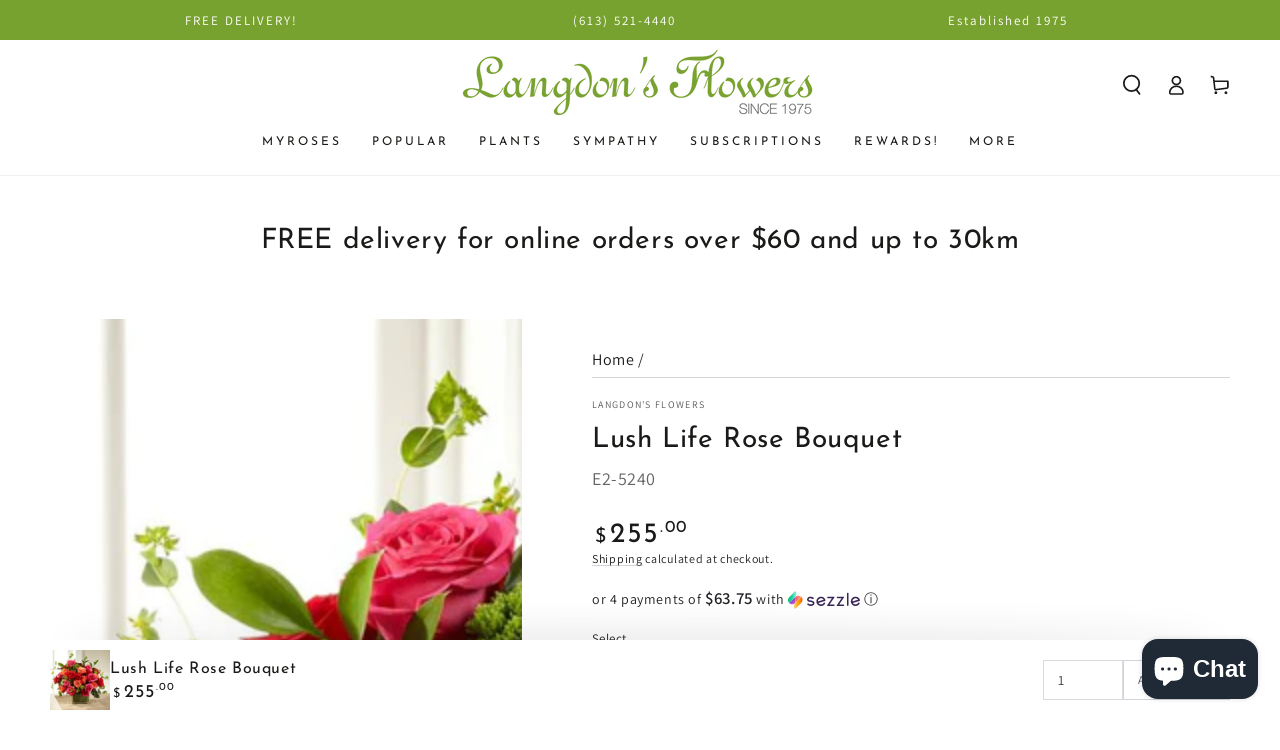

--- FILE ---
content_type: text/html; charset=utf-8
request_url: https://www.langdonsflowers.com/products/lush-life-rose-bouquet
body_size: 43882
content:
<!doctype html>
<html class="no-js" lang="en">
  <head>
    <meta charset="utf-8">
    <meta http-equiv="X-UA-Compatible" content="IE=edge">
    <meta name="viewport" content="width=device-width,initial-scale=1">
    <meta name="theme-color" content="">
    <link rel="canonical" href="https://www.langdonsflowers.com/products/lush-life-rose-bouquet">
    <link rel="preconnect" href="https://cdn.shopify.com" crossorigin>

<!-- Global site tag (gtag.js) - Google Ads: 10892140379 -->
<script async src="https://www.googletagmanager.com/gtag/js?id=AW-10892140379"></script>
<script>
  window.dataLayer = window.dataLayer || [];
  function gtag(){dataLayer.push(arguments);}
  gtag('js', new Date());

  gtag('config', 'AW-10892140379');
</script><link rel="icon" type="image/png" href="//www.langdonsflowers.com/cdn/shop/files/logo_sq_000ba437-149f-46a7-bbf6-218631ff1516.png?crop=center&height=32&v=1683056514&width=32"><link rel="preconnect" href="https://fonts.shopifycdn.com" crossorigin><title>
      Lush Life Rose Bouquet
 &ndash; Langdon&#39;s Inc.</title><meta name="description" content="Rich in color and unmatched beauty, this blushing rose bouquet flaunts a modern styling to send your warmest, heartfelt wishes to your recipient in a way they will never forget. Hot pink, orange, and red roses capture the eye and the imagination accented with green trachelium, bupleurum, and ivy vines for a fresh look. Presented in a clear glass cubed vase lined with ti green leaf material to add to the overall display, this fresh flower arrangement is ready to celebrate a birthday or anniversar">

<meta property="og:site_name" content="Langdon&#39;s Inc.">
<meta property="og:url" content="https://www.langdonsflowers.com/products/lush-life-rose-bouquet">
<meta property="og:title" content="Lush Life Rose Bouquet">
<meta property="og:type" content="product">
<meta property="og:description" content="Rich in color and unmatched beauty, this blushing rose bouquet flaunts a modern styling to send your warmest, heartfelt wishes to your recipient in a way they will never forget. Hot pink, orange, and red roses capture the eye and the imagination accented with green trachelium, bupleurum, and ivy vines for a fresh look. Presented in a clear glass cubed vase lined with ti green leaf material to add to the overall display, this fresh flower arrangement is ready to celebrate a birthday or anniversar"><meta property="og:image" content="http://www.langdonsflowers.com/cdn/shop/files/E2-5240p_141bcbfe-ea6f-414c-89ce-3d0e8ace4598.jpg?v=1738674647">
  <meta property="og:image:secure_url" content="https://www.langdonsflowers.com/cdn/shop/files/E2-5240p_141bcbfe-ea6f-414c-89ce-3d0e8ace4598.jpg?v=1738674647">
  <meta property="og:image:width" content="800">
  <meta property="og:image:height" content="800"><meta property="og:price:amount" content="255.00">
  <meta property="og:price:currency" content="CAD"><meta name="twitter:card" content="summary_large_image">
<meta name="twitter:title" content="Lush Life Rose Bouquet">
<meta name="twitter:description" content="Rich in color and unmatched beauty, this blushing rose bouquet flaunts a modern styling to send your warmest, heartfelt wishes to your recipient in a way they will never forget. Hot pink, orange, and red roses capture the eye and the imagination accented with green trachelium, bupleurum, and ivy vines for a fresh look. Presented in a clear glass cubed vase lined with ti green leaf material to add to the overall display, this fresh flower arrangement is ready to celebrate a birthday or anniversar">


    <script src="//www.langdonsflowers.com/cdn/shop/t/3/assets/vendor-v4.js" defer="defer"></script>
    <script src="//www.langdonsflowers.com/cdn/shop/t/3/assets/global.js?v=17885117792554653541756914329" defer="defer"></script>

    

  <!-- Avada Email Marketing Script -->
 

<script>window.AVADA_EM_POPUP_CACHE = 1662764140916;window.AVADA_EM_PUSH_CACHE = 1662756933459;</script>








        <script>
            const date = new Date();
            window.AVADA_EM = window.AVADA_EM || {};
            window.AVADA_EM.template = "product";
            window.AVADA_EM.shopId = 'i5kgddSb68GTtKUmMtqw';
            window.AVADA_EM.disablePopupScript = true;
            window.AVADA_EM.disableTrackingScript = true;
            window.AVADA_EM.disablePushScript = true;
            const params = new URL(document.location).searchParams;
            if (params.get('_avde') && params.get('redirectUrl')) {
              window.location.replace(params.get('redirectUrl'));
            }
            window.AVADA_EM.isTrackingEnabled = true;
            window.AVADA_EM.cart = {"note":null,"attributes":{},"original_total_price":0,"total_price":0,"total_discount":0,"total_weight":0.0,"item_count":0,"items":[],"requires_shipping":false,"currency":"CAD","items_subtotal_price":0,"cart_level_discount_applications":[],"checkout_charge_amount":0};
        </script>
  <!-- /Avada Email Marketing Script -->

<script>(function(w,d,t,r,u){var f,n,i;w[u]=w[u]||[],f=function(){var o={ti:"343055820", tm:"shpfy_ui", enableAutoSpaTracking: true};o.q=w[u],w[u]=new UET(o),w[u].push("pageLoad")},n=d.createElement(t),n.src=r,n.async=1,n.onload=n.onreadystatechange=function(){var s=this.readyState;s&&s!=="loaded"&&s!=="complete"||(f(),n.onload=n.onreadystatechange=null)},i=d.getElementsByTagName(t)[0],i.parentNode.insertBefore(n,i)})(window,document,"script","//bat.bing.com/bat.js","uetq");</script>

    
<script>window.performance && window.performance.mark && window.performance.mark('shopify.content_for_header.start');</script><meta name="facebook-domain-verification" content="6mlwi68rfqrjk0vfw9ptp7qlxpzzyb">
<meta name="google-site-verification" content="ncFG835pHNzc8Td5dbNELyhdrQJ3fvlRBESGbyAsjqo">
<meta id="shopify-digital-wallet" name="shopify-digital-wallet" content="/65171587312/digital_wallets/dialog">
<meta name="shopify-checkout-api-token" content="b684bbb669d01017eb517f8f1952dde4">
<meta id="in-context-paypal-metadata" data-shop-id="65171587312" data-venmo-supported="false" data-environment="production" data-locale="en_US" data-paypal-v4="true" data-currency="CAD">
<link rel="alternate" type="application/json+oembed" href="https://www.langdonsflowers.com/products/lush-life-rose-bouquet.oembed">
<script async="async" src="/checkouts/internal/preloads.js?locale=en-CA"></script>
<link rel="preconnect" href="https://shop.app" crossorigin="anonymous">
<script async="async" src="https://shop.app/checkouts/internal/preloads.js?locale=en-CA&shop_id=65171587312" crossorigin="anonymous"></script>
<script id="apple-pay-shop-capabilities" type="application/json">{"shopId":65171587312,"countryCode":"CA","currencyCode":"CAD","merchantCapabilities":["supports3DS"],"merchantId":"gid:\/\/shopify\/Shop\/65171587312","merchantName":"Langdon's Inc.","requiredBillingContactFields":["postalAddress","email","phone"],"requiredShippingContactFields":["postalAddress","email","phone"],"shippingType":"shipping","supportedNetworks":["visa","masterCard","amex","discover","interac","jcb"],"total":{"type":"pending","label":"Langdon's Inc.","amount":"1.00"},"shopifyPaymentsEnabled":true,"supportsSubscriptions":true}</script>
<script id="shopify-features" type="application/json">{"accessToken":"b684bbb669d01017eb517f8f1952dde4","betas":["rich-media-storefront-analytics"],"domain":"www.langdonsflowers.com","predictiveSearch":true,"shopId":65171587312,"locale":"en"}</script>
<script>var Shopify = Shopify || {};
Shopify.shop = "langdonsflowers.myshopify.com";
Shopify.locale = "en";
Shopify.currency = {"active":"CAD","rate":"1.0"};
Shopify.country = "CA";
Shopify.theme = {"name":"Be Yours","id":133531533552,"schema_name":"Be Yours","schema_version":"5.2.2","theme_store_id":1399,"role":"main"};
Shopify.theme.handle = "null";
Shopify.theme.style = {"id":null,"handle":null};
Shopify.cdnHost = "www.langdonsflowers.com/cdn";
Shopify.routes = Shopify.routes || {};
Shopify.routes.root = "/";</script>
<script type="module">!function(o){(o.Shopify=o.Shopify||{}).modules=!0}(window);</script>
<script>!function(o){function n(){var o=[];function n(){o.push(Array.prototype.slice.apply(arguments))}return n.q=o,n}var t=o.Shopify=o.Shopify||{};t.loadFeatures=n(),t.autoloadFeatures=n()}(window);</script>
<script>
  window.ShopifyPay = window.ShopifyPay || {};
  window.ShopifyPay.apiHost = "shop.app\/pay";
  window.ShopifyPay.redirectState = null;
</script>
<script id="shop-js-analytics" type="application/json">{"pageType":"product"}</script>
<script defer="defer" async type="module" src="//www.langdonsflowers.com/cdn/shopifycloud/shop-js/modules/v2/client.init-shop-cart-sync_BdyHc3Nr.en.esm.js"></script>
<script defer="defer" async type="module" src="//www.langdonsflowers.com/cdn/shopifycloud/shop-js/modules/v2/chunk.common_Daul8nwZ.esm.js"></script>
<script type="module">
  await import("//www.langdonsflowers.com/cdn/shopifycloud/shop-js/modules/v2/client.init-shop-cart-sync_BdyHc3Nr.en.esm.js");
await import("//www.langdonsflowers.com/cdn/shopifycloud/shop-js/modules/v2/chunk.common_Daul8nwZ.esm.js");

  window.Shopify.SignInWithShop?.initShopCartSync?.({"fedCMEnabled":true,"windoidEnabled":true});

</script>
<script defer="defer" async type="module" src="//www.langdonsflowers.com/cdn/shopifycloud/shop-js/modules/v2/client.payment-terms_MV4M3zvL.en.esm.js"></script>
<script defer="defer" async type="module" src="//www.langdonsflowers.com/cdn/shopifycloud/shop-js/modules/v2/chunk.common_Daul8nwZ.esm.js"></script>
<script defer="defer" async type="module" src="//www.langdonsflowers.com/cdn/shopifycloud/shop-js/modules/v2/chunk.modal_CQq8HTM6.esm.js"></script>
<script type="module">
  await import("//www.langdonsflowers.com/cdn/shopifycloud/shop-js/modules/v2/client.payment-terms_MV4M3zvL.en.esm.js");
await import("//www.langdonsflowers.com/cdn/shopifycloud/shop-js/modules/v2/chunk.common_Daul8nwZ.esm.js");
await import("//www.langdonsflowers.com/cdn/shopifycloud/shop-js/modules/v2/chunk.modal_CQq8HTM6.esm.js");

  
</script>
<script>
  window.Shopify = window.Shopify || {};
  if (!window.Shopify.featureAssets) window.Shopify.featureAssets = {};
  window.Shopify.featureAssets['shop-js'] = {"shop-cart-sync":["modules/v2/client.shop-cart-sync_QYOiDySF.en.esm.js","modules/v2/chunk.common_Daul8nwZ.esm.js"],"init-fed-cm":["modules/v2/client.init-fed-cm_DchLp9rc.en.esm.js","modules/v2/chunk.common_Daul8nwZ.esm.js"],"shop-button":["modules/v2/client.shop-button_OV7bAJc5.en.esm.js","modules/v2/chunk.common_Daul8nwZ.esm.js"],"init-windoid":["modules/v2/client.init-windoid_DwxFKQ8e.en.esm.js","modules/v2/chunk.common_Daul8nwZ.esm.js"],"shop-cash-offers":["modules/v2/client.shop-cash-offers_DWtL6Bq3.en.esm.js","modules/v2/chunk.common_Daul8nwZ.esm.js","modules/v2/chunk.modal_CQq8HTM6.esm.js"],"shop-toast-manager":["modules/v2/client.shop-toast-manager_CX9r1SjA.en.esm.js","modules/v2/chunk.common_Daul8nwZ.esm.js"],"init-shop-email-lookup-coordinator":["modules/v2/client.init-shop-email-lookup-coordinator_UhKnw74l.en.esm.js","modules/v2/chunk.common_Daul8nwZ.esm.js"],"pay-button":["modules/v2/client.pay-button_DzxNnLDY.en.esm.js","modules/v2/chunk.common_Daul8nwZ.esm.js"],"avatar":["modules/v2/client.avatar_BTnouDA3.en.esm.js"],"init-shop-cart-sync":["modules/v2/client.init-shop-cart-sync_BdyHc3Nr.en.esm.js","modules/v2/chunk.common_Daul8nwZ.esm.js"],"shop-login-button":["modules/v2/client.shop-login-button_D8B466_1.en.esm.js","modules/v2/chunk.common_Daul8nwZ.esm.js","modules/v2/chunk.modal_CQq8HTM6.esm.js"],"init-customer-accounts-sign-up":["modules/v2/client.init-customer-accounts-sign-up_C8fpPm4i.en.esm.js","modules/v2/client.shop-login-button_D8B466_1.en.esm.js","modules/v2/chunk.common_Daul8nwZ.esm.js","modules/v2/chunk.modal_CQq8HTM6.esm.js"],"init-shop-for-new-customer-accounts":["modules/v2/client.init-shop-for-new-customer-accounts_CVTO0Ztu.en.esm.js","modules/v2/client.shop-login-button_D8B466_1.en.esm.js","modules/v2/chunk.common_Daul8nwZ.esm.js","modules/v2/chunk.modal_CQq8HTM6.esm.js"],"init-customer-accounts":["modules/v2/client.init-customer-accounts_dRgKMfrE.en.esm.js","modules/v2/client.shop-login-button_D8B466_1.en.esm.js","modules/v2/chunk.common_Daul8nwZ.esm.js","modules/v2/chunk.modal_CQq8HTM6.esm.js"],"shop-follow-button":["modules/v2/client.shop-follow-button_CkZpjEct.en.esm.js","modules/v2/chunk.common_Daul8nwZ.esm.js","modules/v2/chunk.modal_CQq8HTM6.esm.js"],"lead-capture":["modules/v2/client.lead-capture_BntHBhfp.en.esm.js","modules/v2/chunk.common_Daul8nwZ.esm.js","modules/v2/chunk.modal_CQq8HTM6.esm.js"],"checkout-modal":["modules/v2/client.checkout-modal_CfxcYbTm.en.esm.js","modules/v2/chunk.common_Daul8nwZ.esm.js","modules/v2/chunk.modal_CQq8HTM6.esm.js"],"shop-login":["modules/v2/client.shop-login_Da4GZ2H6.en.esm.js","modules/v2/chunk.common_Daul8nwZ.esm.js","modules/v2/chunk.modal_CQq8HTM6.esm.js"],"payment-terms":["modules/v2/client.payment-terms_MV4M3zvL.en.esm.js","modules/v2/chunk.common_Daul8nwZ.esm.js","modules/v2/chunk.modal_CQq8HTM6.esm.js"]};
</script>
<script>(function() {
  var isLoaded = false;
  function asyncLoad() {
    if (isLoaded) return;
    isLoaded = true;
    var urls = ["https:\/\/static.rechargecdn.com\/assets\/js\/widget.min.js?shop=langdonsflowers.myshopify.com"];
    for (var i = 0; i < urls.length; i++) {
      var s = document.createElement('script');
      s.type = 'text/javascript';
      s.async = true;
      s.src = urls[i];
      var x = document.getElementsByTagName('script')[0];
      x.parentNode.insertBefore(s, x);
    }
  };
  if(window.attachEvent) {
    window.attachEvent('onload', asyncLoad);
  } else {
    window.addEventListener('load', asyncLoad, false);
  }
})();</script>
<script id="__st">var __st={"a":65171587312,"offset":-18000,"reqid":"efddcf12-8970-4c00-90c0-5cb608449e6c-1769004359","pageurl":"www.langdonsflowers.com\/products\/lush-life-rose-bouquet","u":"578a07aec032","p":"product","rtyp":"product","rid":8485564023024};</script>
<script>window.ShopifyPaypalV4VisibilityTracking = true;</script>
<script id="captcha-bootstrap">!function(){'use strict';const t='contact',e='account',n='new_comment',o=[[t,t],['blogs',n],['comments',n],[t,'customer']],c=[[e,'customer_login'],[e,'guest_login'],[e,'recover_customer_password'],[e,'create_customer']],r=t=>t.map((([t,e])=>`form[action*='/${t}']:not([data-nocaptcha='true']) input[name='form_type'][value='${e}']`)).join(','),a=t=>()=>t?[...document.querySelectorAll(t)].map((t=>t.form)):[];function s(){const t=[...o],e=r(t);return a(e)}const i='password',u='form_key',d=['recaptcha-v3-token','g-recaptcha-response','h-captcha-response',i],f=()=>{try{return window.sessionStorage}catch{return}},m='__shopify_v',_=t=>t.elements[u];function p(t,e,n=!1){try{const o=window.sessionStorage,c=JSON.parse(o.getItem(e)),{data:r}=function(t){const{data:e,action:n}=t;return t[m]||n?{data:e,action:n}:{data:t,action:n}}(c);for(const[e,n]of Object.entries(r))t.elements[e]&&(t.elements[e].value=n);n&&o.removeItem(e)}catch(o){console.error('form repopulation failed',{error:o})}}const l='form_type',E='cptcha';function T(t){t.dataset[E]=!0}const w=window,h=w.document,L='Shopify',v='ce_forms',y='captcha';let A=!1;((t,e)=>{const n=(g='f06e6c50-85a8-45c8-87d0-21a2b65856fe',I='https://cdn.shopify.com/shopifycloud/storefront-forms-hcaptcha/ce_storefront_forms_captcha_hcaptcha.v1.5.2.iife.js',D={infoText:'Protected by hCaptcha',privacyText:'Privacy',termsText:'Terms'},(t,e,n)=>{const o=w[L][v],c=o.bindForm;if(c)return c(t,g,e,D).then(n);var r;o.q.push([[t,g,e,D],n]),r=I,A||(h.body.append(Object.assign(h.createElement('script'),{id:'captcha-provider',async:!0,src:r})),A=!0)});var g,I,D;w[L]=w[L]||{},w[L][v]=w[L][v]||{},w[L][v].q=[],w[L][y]=w[L][y]||{},w[L][y].protect=function(t,e){n(t,void 0,e),T(t)},Object.freeze(w[L][y]),function(t,e,n,w,h,L){const[v,y,A,g]=function(t,e,n){const i=e?o:[],u=t?c:[],d=[...i,...u],f=r(d),m=r(i),_=r(d.filter((([t,e])=>n.includes(e))));return[a(f),a(m),a(_),s()]}(w,h,L),I=t=>{const e=t.target;return e instanceof HTMLFormElement?e:e&&e.form},D=t=>v().includes(t);t.addEventListener('submit',(t=>{const e=I(t);if(!e)return;const n=D(e)&&!e.dataset.hcaptchaBound&&!e.dataset.recaptchaBound,o=_(e),c=g().includes(e)&&(!o||!o.value);(n||c)&&t.preventDefault(),c&&!n&&(function(t){try{if(!f())return;!function(t){const e=f();if(!e)return;const n=_(t);if(!n)return;const o=n.value;o&&e.removeItem(o)}(t);const e=Array.from(Array(32),(()=>Math.random().toString(36)[2])).join('');!function(t,e){_(t)||t.append(Object.assign(document.createElement('input'),{type:'hidden',name:u})),t.elements[u].value=e}(t,e),function(t,e){const n=f();if(!n)return;const o=[...t.querySelectorAll(`input[type='${i}']`)].map((({name:t})=>t)),c=[...d,...o],r={};for(const[a,s]of new FormData(t).entries())c.includes(a)||(r[a]=s);n.setItem(e,JSON.stringify({[m]:1,action:t.action,data:r}))}(t,e)}catch(e){console.error('failed to persist form',e)}}(e),e.submit())}));const S=(t,e)=>{t&&!t.dataset[E]&&(n(t,e.some((e=>e===t))),T(t))};for(const o of['focusin','change'])t.addEventListener(o,(t=>{const e=I(t);D(e)&&S(e,y())}));const B=e.get('form_key'),M=e.get(l),P=B&&M;t.addEventListener('DOMContentLoaded',(()=>{const t=y();if(P)for(const e of t)e.elements[l].value===M&&p(e,B);[...new Set([...A(),...v().filter((t=>'true'===t.dataset.shopifyCaptcha))])].forEach((e=>S(e,t)))}))}(h,new URLSearchParams(w.location.search),n,t,e,['guest_login'])})(!0,!0)}();</script>
<script integrity="sha256-4kQ18oKyAcykRKYeNunJcIwy7WH5gtpwJnB7kiuLZ1E=" data-source-attribution="shopify.loadfeatures" defer="defer" src="//www.langdonsflowers.com/cdn/shopifycloud/storefront/assets/storefront/load_feature-a0a9edcb.js" crossorigin="anonymous"></script>
<script crossorigin="anonymous" defer="defer" src="//www.langdonsflowers.com/cdn/shopifycloud/storefront/assets/shopify_pay/storefront-65b4c6d7.js?v=20250812"></script>
<script data-source-attribution="shopify.dynamic_checkout.dynamic.init">var Shopify=Shopify||{};Shopify.PaymentButton=Shopify.PaymentButton||{isStorefrontPortableWallets:!0,init:function(){window.Shopify.PaymentButton.init=function(){};var t=document.createElement("script");t.src="https://www.langdonsflowers.com/cdn/shopifycloud/portable-wallets/latest/portable-wallets.en.js",t.type="module",document.head.appendChild(t)}};
</script>
<script data-source-attribution="shopify.dynamic_checkout.buyer_consent">
  function portableWalletsHideBuyerConsent(e){var t=document.getElementById("shopify-buyer-consent"),n=document.getElementById("shopify-subscription-policy-button");t&&n&&(t.classList.add("hidden"),t.setAttribute("aria-hidden","true"),n.removeEventListener("click",e))}function portableWalletsShowBuyerConsent(e){var t=document.getElementById("shopify-buyer-consent"),n=document.getElementById("shopify-subscription-policy-button");t&&n&&(t.classList.remove("hidden"),t.removeAttribute("aria-hidden"),n.addEventListener("click",e))}window.Shopify?.PaymentButton&&(window.Shopify.PaymentButton.hideBuyerConsent=portableWalletsHideBuyerConsent,window.Shopify.PaymentButton.showBuyerConsent=portableWalletsShowBuyerConsent);
</script>
<script data-source-attribution="shopify.dynamic_checkout.cart.bootstrap">document.addEventListener("DOMContentLoaded",(function(){function t(){return document.querySelector("shopify-accelerated-checkout-cart, shopify-accelerated-checkout")}if(t())Shopify.PaymentButton.init();else{new MutationObserver((function(e,n){t()&&(Shopify.PaymentButton.init(),n.disconnect())})).observe(document.body,{childList:!0,subtree:!0})}}));
</script>
<link id="shopify-accelerated-checkout-styles" rel="stylesheet" media="screen" href="https://www.langdonsflowers.com/cdn/shopifycloud/portable-wallets/latest/accelerated-checkout-backwards-compat.css" crossorigin="anonymous">
<style id="shopify-accelerated-checkout-cart">
        #shopify-buyer-consent {
  margin-top: 1em;
  display: inline-block;
  width: 100%;
}

#shopify-buyer-consent.hidden {
  display: none;
}

#shopify-subscription-policy-button {
  background: none;
  border: none;
  padding: 0;
  text-decoration: underline;
  font-size: inherit;
  cursor: pointer;
}

#shopify-subscription-policy-button::before {
  box-shadow: none;
}

      </style>
<script id="sections-script" data-sections="main-product,header,footer" defer="defer" src="//www.langdonsflowers.com/cdn/shop/t/3/compiled_assets/scripts.js?v=1364"></script>
<script>window.performance && window.performance.mark && window.performance.mark('shopify.content_for_header.end');</script>

<style data-shopify>@font-face {
  font-family: Assistant;
  font-weight: 400;
  font-style: normal;
  font-display: swap;
  src: url("//www.langdonsflowers.com/cdn/fonts/assistant/assistant_n4.9120912a469cad1cc292572851508ca49d12e768.woff2") format("woff2"),
       url("//www.langdonsflowers.com/cdn/fonts/assistant/assistant_n4.6e9875ce64e0fefcd3f4446b7ec9036b3ddd2985.woff") format("woff");
}

  @font-face {
  font-family: Assistant;
  font-weight: 600;
  font-style: normal;
  font-display: swap;
  src: url("//www.langdonsflowers.com/cdn/fonts/assistant/assistant_n6.b2cbcfa81550fc99b5d970d0ef582eebcbac24e0.woff2") format("woff2"),
       url("//www.langdonsflowers.com/cdn/fonts/assistant/assistant_n6.5dced1e1f897f561a8304b6ef1c533d81fd1c6e0.woff") format("woff");
}

  
  
  @font-face {
  font-family: "Josefin Sans";
  font-weight: 400;
  font-style: normal;
  font-display: swap;
  src: url("//www.langdonsflowers.com/cdn/fonts/josefin_sans/josefinsans_n4.70f7efd699799949e6d9f99bc20843a2c86a2e0f.woff2") format("woff2"),
       url("//www.langdonsflowers.com/cdn/fonts/josefin_sans/josefinsans_n4.35d308a1bdf56e5556bc2ac79702c721e4e2e983.woff") format("woff");
}

  @font-face {
  font-family: "Josefin Sans";
  font-weight: 600;
  font-style: normal;
  font-display: swap;
  src: url("//www.langdonsflowers.com/cdn/fonts/josefin_sans/josefinsans_n6.afe095792949c54ae236c64ec95a9caea4be35d6.woff2") format("woff2"),
       url("//www.langdonsflowers.com/cdn/fonts/josefin_sans/josefinsans_n6.0ea222c12f299e43fa61b9245ec23b623ebeb1e9.woff") format("woff");
}


  :root {
    --be-yours-version: "5.2.2";
    --font-body-family: Assistant, sans-serif;
    --font-body-style: normal;
    --font-body-weight: 400;

    --font-heading-family: "Josefin Sans", sans-serif;
    --font-heading-style: normal;
    --font-heading-weight: 400;

    --font-body-scale: 1.0;
    --font-heading-scale: 1.0;

    --font-navigation-family: var(--font-heading-family);
    --font-navigation-size: 12px;
    --font-button-family: var(--font-heading-family);
    --font-button-size: 13px;
    --font-button-baseline: 0.3rem;

    --color-base-text: 33, 35, 38;
    --color-base-background: 255, 255, 255;
    --color-base-solid-button-labels: 255, 255, 255;
    --color-base-outline-button-labels: 26, 27, 24;
    --color-base-accent: 69, 90, 33;
    --color-base-heading: 26, 27, 24;
    --color-border: 210, 213, 217;
    --color-placeholder: 243, 243, 243;
    --color-overlay: 33, 35, 38;
    --color-keyboard-focus: 1, 94, 204;
    --color-shadow: 168, 195, 153;
    --shadow-opacity: 1;

    --color-background-dark: 235, 235, 235;
    --color-price: #1a1b18;
    --color-sale-price: #d72c0d;
    --color-reviews: #ffb503;
    --color-critical: #d72c0d;
    --color-success: #008060;

    --payment-terms-background-color: #ffffff;
    --page-width: 140rem;
    --page-width-margin: 0rem;

    --card-color-scheme: var(--color-placeholder);
    --card-text-alignment: start;
    --card-image-padding: 4px;
    --card-border-width: 0px;
    --card-radius: 0px;
    --card-shadow-horizontal-offset: 0px;
    --card-shadow-vertical-offset: 0px;
    
    --button-radius: 0px;
    --button-border-width: 2px;
    --button-shadow-horizontal-offset: 0px;
    --button-shadow-vertical-offset: 0px;

    --spacing-sections-desktop: 0px;
    --spacing-sections-mobile: 0px;
  }

  *,
  *::before,
  *::after {
    box-sizing: inherit;
  }

  html {
    box-sizing: border-box;
    font-size: calc(var(--font-body-scale) * 62.5%);
    height: 100%;
  }

  body {
    min-height: 100%;
    margin: 0;
    font-size: 1.5rem;
    letter-spacing: 0.06rem;
    line-height: calc(1 + 0.8 / var(--font-body-scale));
    font-family: var(--font-body-family);
    font-style: var(--font-body-style);
    font-weight: var(--font-body-weight);
  }

  @media screen and (min-width: 750px) {
    body {
      font-size: 1.6rem;
    }
  }</style><link href="//www.langdonsflowers.com/cdn/shop/t/3/assets/base.css?v=45729871406307494311655827952" rel="stylesheet" type="text/css" media="all" /><link rel="preload" as="font" href="//www.langdonsflowers.com/cdn/fonts/assistant/assistant_n4.9120912a469cad1cc292572851508ca49d12e768.woff2" type="font/woff2" crossorigin><link rel="preload" as="font" href="//www.langdonsflowers.com/cdn/fonts/josefin_sans/josefinsans_n4.70f7efd699799949e6d9f99bc20843a2c86a2e0f.woff2" type="font/woff2" crossorigin><link rel="stylesheet" href="//www.langdonsflowers.com/cdn/shop/t/3/assets/component-predictive-search.css?v=182220736298816923731655842899" media="print" onload="this.media='all'"><script>document.documentElement.className = document.documentElement.className.replace('no-js', 'js');</script>
  <meta name="facebook-domain-verification" content="y4r5i1yphprtgelgot2obq071bs8yo" />

  <!-- BEGIN app block: shopify://apps/loyalty-rewards-and-referrals/blocks/embed-sdk/6f172e67-4106-4ac0-89c5-b32a069b3101 -->

<style
  type='text/css'
  data-lion-app-styles='main'
  data-lion-app-styles-settings='{&quot;disableBundledCSS&quot;:false,&quot;disableBundledFonts&quot;:false,&quot;useClassIsolator&quot;:false}'
></style>

<!-- loyaltylion.snippet.version=8056bbc037+8007 -->

<script>
  
  !function(t,n){function o(n){var o=t.getElementsByTagName("script")[0],i=t.createElement("script");i.src=n,i.crossOrigin="",o.parentNode.insertBefore(i,o)}if(!n.isLoyaltyLion){window.loyaltylion=n,void 0===window.lion&&(window.lion=n),n.version=2,n.isLoyaltyLion=!0;var i=new Date,e=i.getFullYear().toString()+i.getMonth().toString()+i.getDate().toString();o("https://sdk.loyaltylion.net/static/2/loader.js?t="+e);var r=!1;n.init=function(t){if(r)throw new Error("Cannot call lion.init more than once");r=!0;var a=n._token=t.token;if(!a)throw new Error("Token must be supplied to lion.init");for(var l=[],s="_push configure bootstrap shutdown on removeListener authenticateCustomer".split(" "),c=0;c<s.length;c+=1)!function(t,n){t[n]=function(){l.push([n,Array.prototype.slice.call(arguments,0)])}}(n,s[c]);o("https://sdk.loyaltylion.net/sdk/start/"+a+".js?t="+e+i.getHours().toString()),n._initData=t,n._buffer=l}}}(document,window.loyaltylion||[]);

  
    
      loyaltylion.init(
        { token: "bc9f7053b850bb65bad650bb898fd3c6" }
      );
    
  

  loyaltylion.configure({
    disableBundledCSS: false,
    disableBundledFonts: false,
    useClassIsolator: false,
  })

  
</script>



<!-- END app block --><!-- BEGIN app block: shopify://apps/epa-easy-product-addons/blocks/speedup_link/0099190e-a0cb-49e7-8d26-026c9d26f337 --><!-- BEGIN app snippet: sg_product -->

<script>
  window["sg_addon_master_id"]="8485564023024";
  window["sgAddonCollectionMetaAddons"]=  { collection_id:429564297456,"addons":[{"handle":"full-size-greeting-card","priority":1,"text_field":0},{"handle":"mylar-balloon","priority":2,"text_field":0},{"handle":"plushtoy","priority":3,"text_field":0},{"handle":"box-of-chocolates","priority":4,"text_field":0},{"handle":"crystal-vase","priority":5,"text_field":0},{"handle":"business-delivery-by-4pm","priority":6,"text_field":0},{"handle":"evening-delivery-after-5pm","priority":7,"text_field":0}],"is_group":0,"is_active":1,"groups":[],"mt_addon_hash":"GsN6JoXVZ8","collection_priority":23} 
  
      var isSgAddonRequest = { collection_id:429564297456,"addons":[{"handle":"full-size-greeting-card","priority":1,"text_field":0},{"handle":"mylar-balloon","priority":2,"text_field":0},{"handle":"plushtoy","priority":3,"text_field":0},{"handle":"box-of-chocolates","priority":4,"text_field":0},{"handle":"crystal-vase","priority":5,"text_field":0},{"handle":"business-delivery-by-4pm","priority":6,"text_field":0},{"handle":"evening-delivery-after-5pm","priority":7,"text_field":0}],"is_group":0,"is_active":1,"groups":[],"mt_addon_hash":"GsN6JoXVZ8","collection_priority":23};
      var sgAddon_master_json = {"id":8485564023024,"title":"Lush Life Rose Bouquet","handle":"lush-life-rose-bouquet","description":"\u003cp\u003eRich in color and unmatched beauty, this blushing rose bouquet flaunts a modern styling to send your warmest, heartfelt wishes to your recipient in a way they will never forget. Hot pink, orange, and red roses capture the eye and the imagination accented with green trachelium, bupleurum, and ivy vines for a fresh look. Presented in a clear glass cubed vase lined with ti green leaf material to add to the overall display, this fresh flower arrangement is ready to celebrate a birthday or anniversar\u003c\/p\u003e","published_at":"2024-02-01T08:57:21-05:00","created_at":"2024-02-01T08:57:24-05:00","vendor":"Langdon's Flowers","type":"Fresh Cut Flowers","tags":["Vday-Roses","Vday2025"],"price":25500,"price_min":25500,"price_max":63000,"available":true,"price_varies":true,"compare_at_price":null,"compare_at_price_min":0,"compare_at_price_max":0,"compare_at_price_varies":false,"variants":[{"id":45027913433328,"title":"As Shown","option1":"As Shown","option2":null,"option3":null,"sku":"E2-5240","requires_shipping":true,"taxable":true,"featured_image":null,"available":true,"name":"Lush Life Rose Bouquet - As Shown","public_title":"As Shown","options":["As Shown"],"price":25500,"weight":0,"compare_at_price":null,"inventory_management":null,"barcode":null,"requires_selling_plan":false,"selling_plan_allocations":[]},{"id":45027913466096,"title":"Deluxe","option1":"Deluxe","option2":null,"option3":null,"sku":"E2-5240-DELUXE","requires_shipping":true,"taxable":true,"featured_image":null,"available":true,"name":"Lush Life Rose Bouquet - Deluxe","public_title":"Deluxe","options":["Deluxe"],"price":38000,"weight":0,"compare_at_price":null,"inventory_management":null,"barcode":null,"requires_selling_plan":false,"selling_plan_allocations":[]},{"id":45027913498864,"title":"Premium","option1":"Premium","option2":null,"option3":null,"sku":"E2-5240-PREMIUM","requires_shipping":true,"taxable":true,"featured_image":null,"available":true,"name":"Lush Life Rose Bouquet - Premium","public_title":"Premium","options":["Premium"],"price":50500,"weight":0,"compare_at_price":null,"inventory_management":null,"barcode":null,"requires_selling_plan":false,"selling_plan_allocations":[]},{"id":45027913531632,"title":"Royal","option1":"Royal","option2":null,"option3":null,"sku":"E2-5240-ROYAL","requires_shipping":true,"taxable":true,"featured_image":null,"available":true,"name":"Lush Life Rose Bouquet - Royal","public_title":"Royal","options":["Royal"],"price":63000,"weight":0,"compare_at_price":null,"inventory_management":null,"barcode":null,"requires_selling_plan":false,"selling_plan_allocations":[]}],"images":["\/\/www.langdonsflowers.com\/cdn\/shop\/files\/E2-5240p_141bcbfe-ea6f-414c-89ce-3d0e8ace4598.jpg?v=1738674647"],"featured_image":"\/\/www.langdonsflowers.com\/cdn\/shop\/files\/E2-5240p_141bcbfe-ea6f-414c-89ce-3d0e8ace4598.jpg?v=1738674647","options":["Select"],"media":[{"alt":" Lush Life Rose Bouquet","id":38565953372400,"position":1,"preview_image":{"aspect_ratio":1.0,"height":800,"width":800,"src":"\/\/www.langdonsflowers.com\/cdn\/shop\/files\/E2-5240p_141bcbfe-ea6f-414c-89ce-3d0e8ace4598.jpg?v=1738674647"},"aspect_ratio":1.0,"height":800,"media_type":"image","src":"\/\/www.langdonsflowers.com\/cdn\/shop\/files\/E2-5240p_141bcbfe-ea6f-414c-89ce-3d0e8ace4598.jpg?v=1738674647","width":800}],"requires_selling_plan":false,"selling_plan_groups":[],"content":"\u003cp\u003eRich in color and unmatched beauty, this blushing rose bouquet flaunts a modern styling to send your warmest, heartfelt wishes to your recipient in a way they will never forget. Hot pink, orange, and red roses capture the eye and the imagination accented with green trachelium, bupleurum, and ivy vines for a fresh look. Presented in a clear glass cubed vase lined with ti green leaf material to add to the overall display, this fresh flower arrangement is ready to celebrate a birthday or anniversar\u003c\/p\u003e"};
  
</script>

<!-- END app snippet -->

  <script>
    window["sg_addons_coll_ids"] = {
      ids:"413212573936,429564297456,452551672048"
    };
    window["items_with_ids"] = false || {}
  </script>


<!-- BEGIN app snippet: sg-globals -->
<script type="text/javascript">
  (function(){
    const convertLang = (locale) => {
      let t = locale.toUpperCase();
      return "PT-BR" === t || "PT-PT" === t || "ZH-CN" === t || "ZH-TW" === t ? t.replace("-", "_") : t.match(/^[a-zA-Z]{2}-[a-zA-Z]{2}$/) ? t.substring(0, 2) : t
    }

    const sg_addon_setGlobalVariables = () => {
      try{
        let locale = "en";
        window["sg_addon_currentLanguage"] = convertLang(locale);
        window["sg_addon_defaultLanguage"] ="en";
        window["sg_addon_defaultRootUrl"] ="/";
        window["sg_addon_currentRootUrl"] ="/";
        window["sg_addon_shopLocales"] = sgAddonGetAllLocales();
      }catch(err){
        console.log("Language Config:- ",err);
      }
    }

    const sgAddonGetAllLocales = () => {
      let shopLocales = {};
      try{shopLocales["en"] = {
            endonymName : "English",
            isoCode : "en",
            name : "English",
            primary : true,
            rootUrl : "\/"
          };}catch(err){
        console.log("getAllLocales Config:- ",err);
      }
      return shopLocales;
    }

    sg_addon_setGlobalVariables();
    
    window["sg_addon_sfApiVersion"]='2025-04';
    window["sgAddon_moneyFormats"] = {
      "money": "${{amount}}",
      "moneyCurrency": "${{amount}} CAD"
    };
    window["sg_addon_groupsData"] = {"sg_addon_group_1":{"addons":[{"handle":"mothers-day-sun-kissed-moments-bath-gift-set-6pc-spa-kit-with-candle-mug-more-copy","priority":1,"text_field":0},{"handle":"mothers-day-evening-bloom-spa-gift-set-6pc-purple-themed-bath-body-treats-copy","priority":2,"text_field":0},{"handle":"spa-gift-set-addons","priority":3,"text_field":0},{"handle":"mothers-day-breathe-bloom-spa-set-6pc-refreshing-green-gift-box-copy","priority":4,"text_field":0},{"handle":"full-size-greeting-card","priority":5,"text_field":0},{"handle":"mylar-balloon","priority":6,"text_field":0},{"handle":"plushtoy","priority":7,"text_field":0},{"handle":"box-of-chocolates","priority":8,"text_field":0},{"handle":"crystal-vase","priority":9,"text_field":0},{"handle":"business-delivery-by-4pm","priority":10,"text_field":0},{"handle":"evening-delivery-after-5pm","priority":11,"text_field":0}],"group_id":1,"name":"Regular","title":"Add-on products"}};
    try {
      let customSGAddonMeta = {};
      if (customSGAddonMeta.sg_addon_custom_js) {
        Function(customSGAddonMeta.sg_addon_custom_js)();
      }
    } catch (error) {
      console.warn("Error In SG Addon Custom Code", error);
    }
  })();
</script>
<!-- END app snippet -->
<!-- BEGIN app snippet: sg_speedup -->


<script>
  try{
    window["sgAddon_all_translated"] = {}
    window["sg_addon_settings_config"] =  {"host":"https://spa.spicegems.com","shopName":"langdonsflowers.myshopify.com","hasSetting":1,"sgCookieHash":"bGjPhuRoKS","hasMaster":1,"handleId":{"mastersToReq":[],"collectionsToReq":"[407599612144,407599644912,407599677680,407599743216,407599775984,407599841520,407604429040,407945740528,408178950384,408179015920,408179048688,408179114224,408966168816,409224151280,409226051824,409226576112,409228247280,409228345584,409229558000,417361166576,418363277552,420000727280,420460658928,429190643952,429564297456,435664453872,452551508208,452551540976,452551573744,452551606512,452551672048]","hasProMaster":false,"hasCollMaster":true},"settings":{"is_active":"1","max_addons":"26","quick_view":"1","quick_view_desc":"1","ajax_cart":"0","bro_stack":"0","quantity_selector":"0","image_viewer":"1","addons_heading":"Make it special & add:","cart_heading":"Cart Addons Box","addaddon_cart":"ADD ADDON","variant":"Variant","quantity":"Quantity","view_full_details":"View full details","less_details":"Less details...","add_to_cart":"ADD TO CART","message":"Product added to cart.","custom_css":"<style>\n@import url('https://fonts.googleapis.com/css2?family=Josefin+Sans:wght@200&display=swap');\n</style>\nfont-family: 'Josefin Sans', sans-serif;","sold_pro":"0","image_link":"0","compare_at":"0","unlink_title":"0","image_click_checkbox":"0","cart_max_addons":"20","cart_quantity_selector":"1","cart_sold_pro":"0","cart_image_link":"0","compare_at_cart":"0","sg_currency":"default","qv_label":"Quick View","sold_out":"Sold Out","qv_sold_out":"SOLD OUT","way_to_prevent":"none","soldout_master":"1","cart_qv":"1","cartqv_desc":"0","plusminus_qty":"0","plusminus_cart":"0","line_prop":"0","label_show":"1","label_text":"Additional Info","addon_mandatory":"0","mandatory_text":"Please select atleast an addon!","line_placeholder":"Text Message","sell_master":"0","atc_btn_selector":"no","theme_data":"","applied_discount":"0","is_discount":"0","layout":{"name":"layout-02","isBundle":false},"group_layout":"layout-01","product_snippet":"1","cart_snippet":"0","product_form_selector":"no","atc_product_selector":"no","cart_form_selector":"no","checkout_btn_selector":"no","subtotal":"0","subtotal_label":"SubTotal","subtotal_position":"beforebegin","jQVersion":"1","collection_discount":"0","inventoryOnProduct":"0","inventoryOnCart":"0","inStock":"0","lowStock":"0","inStockLabel":"<span>[inventory_qty] In Stock</span>","lowStockLabel":"<span>only [inventory_qty] Left</span>","thresholdQty":"5","bl_atc_label":"ADD TO CART","bl_unselect_label":"PLEASE SELECT ATLEAST ONE ADDON","bl_master_label":"THIS ITEM","bl_heading":"Frequently Bought Together","addon_slider":"0","individual_atc":"0","individual_atc_label":"ADD ADDON","search_active":"1","liquid_install":"0","mt_addon_hash":"GsN6JoXVZ8","stop_undefined":"1","money_format":"${{amount}} CAD","admin_discount":"1"},"allow_asset_script":false} ;
    window["sgAddon_translated_locale"] =  "" ;
    window["sg_addon_all_group_translations"] = {};
    window["sgAddon_group_translated_locale"] =  "" ;
  } catch(error){
    console.warn("Error in getting settings or translate", error);
  }
</script>



<!-- ADDONS SCRIPT FROM SPEEDUP CDN -->
	<script type="text/javascript" src='https://cdnbspa.spicegems.com/js/serve/shop/langdonsflowers.myshopify.com/index_16ed8293edea6f7eb51e4378efcce2e6290db1a9.js?v=infytonow815&shop=langdonsflowers.myshopify.com' type="text/javascript" async></script>

<!-- END app snippet -->



<!-- END app block --><!-- BEGIN app block: shopify://apps/klaviyo-email-marketing-sms/blocks/klaviyo-onsite-embed/2632fe16-c075-4321-a88b-50b567f42507 -->












  <script async src="https://static.klaviyo.com/onsite/js/SwgSaK/klaviyo.js?company_id=SwgSaK"></script>
  <script>!function(){if(!window.klaviyo){window._klOnsite=window._klOnsite||[];try{window.klaviyo=new Proxy({},{get:function(n,i){return"push"===i?function(){var n;(n=window._klOnsite).push.apply(n,arguments)}:function(){for(var n=arguments.length,o=new Array(n),w=0;w<n;w++)o[w]=arguments[w];var t="function"==typeof o[o.length-1]?o.pop():void 0,e=new Promise((function(n){window._klOnsite.push([i].concat(o,[function(i){t&&t(i),n(i)}]))}));return e}}})}catch(n){window.klaviyo=window.klaviyo||[],window.klaviyo.push=function(){var n;(n=window._klOnsite).push.apply(n,arguments)}}}}();</script>

  
    <script id="viewed_product">
      if (item == null) {
        var _learnq = _learnq || [];

        var MetafieldReviews = null
        var MetafieldYotpoRating = null
        var MetafieldYotpoCount = null
        var MetafieldLooxRating = null
        var MetafieldLooxCount = null
        var okendoProduct = null
        var okendoProductReviewCount = null
        var okendoProductReviewAverageValue = null
        try {
          // The following fields are used for Customer Hub recently viewed in order to add reviews.
          // This information is not part of __kla_viewed. Instead, it is part of __kla_viewed_reviewed_items
          MetafieldReviews = {};
          MetafieldYotpoRating = null
          MetafieldYotpoCount = null
          MetafieldLooxRating = null
          MetafieldLooxCount = null

          okendoProduct = null
          // If the okendo metafield is not legacy, it will error, which then requires the new json formatted data
          if (okendoProduct && 'error' in okendoProduct) {
            okendoProduct = null
          }
          okendoProductReviewCount = okendoProduct ? okendoProduct.reviewCount : null
          okendoProductReviewAverageValue = okendoProduct ? okendoProduct.reviewAverageValue : null
        } catch (error) {
          console.error('Error in Klaviyo onsite reviews tracking:', error);
        }

        var item = {
          Name: "Lush Life Rose Bouquet",
          ProductID: 8485564023024,
          Categories: ["Products","Valentine's Day Products Available Through February 15th","Valentine's Day Roses"],
          ImageURL: "https://www.langdonsflowers.com/cdn/shop/files/E2-5240p_141bcbfe-ea6f-414c-89ce-3d0e8ace4598_grande.jpg?v=1738674647",
          URL: "https://www.langdonsflowers.com/products/lush-life-rose-bouquet",
          Brand: "Langdon's Flowers",
          Price: "$255.00",
          Value: "255.00",
          CompareAtPrice: "$0.00"
        };
        _learnq.push(['track', 'Viewed Product', item]);
        _learnq.push(['trackViewedItem', {
          Title: item.Name,
          ItemId: item.ProductID,
          Categories: item.Categories,
          ImageUrl: item.ImageURL,
          Url: item.URL,
          Metadata: {
            Brand: item.Brand,
            Price: item.Price,
            Value: item.Value,
            CompareAtPrice: item.CompareAtPrice
          },
          metafields:{
            reviews: MetafieldReviews,
            yotpo:{
              rating: MetafieldYotpoRating,
              count: MetafieldYotpoCount,
            },
            loox:{
              rating: MetafieldLooxRating,
              count: MetafieldLooxCount,
            },
            okendo: {
              rating: okendoProductReviewAverageValue,
              count: okendoProductReviewCount,
            }
          }
        }]);
      }
    </script>
  




  <script>
    window.klaviyoReviewsProductDesignMode = false
  </script>







<!-- END app block --><script src="https://cdn.shopify.com/extensions/e8878072-2f6b-4e89-8082-94b04320908d/inbox-1254/assets/inbox-chat-loader.js" type="text/javascript" defer="defer"></script>
<link href="https://monorail-edge.shopifysvc.com" rel="dns-prefetch">
<script>(function(){if ("sendBeacon" in navigator && "performance" in window) {try {var session_token_from_headers = performance.getEntriesByType('navigation')[0].serverTiming.find(x => x.name == '_s').description;} catch {var session_token_from_headers = undefined;}var session_cookie_matches = document.cookie.match(/_shopify_s=([^;]*)/);var session_token_from_cookie = session_cookie_matches && session_cookie_matches.length === 2 ? session_cookie_matches[1] : "";var session_token = session_token_from_headers || session_token_from_cookie || "";function handle_abandonment_event(e) {var entries = performance.getEntries().filter(function(entry) {return /monorail-edge.shopifysvc.com/.test(entry.name);});if (!window.abandonment_tracked && entries.length === 0) {window.abandonment_tracked = true;var currentMs = Date.now();var navigation_start = performance.timing.navigationStart;var payload = {shop_id: 65171587312,url: window.location.href,navigation_start,duration: currentMs - navigation_start,session_token,page_type: "product"};window.navigator.sendBeacon("https://monorail-edge.shopifysvc.com/v1/produce", JSON.stringify({schema_id: "online_store_buyer_site_abandonment/1.1",payload: payload,metadata: {event_created_at_ms: currentMs,event_sent_at_ms: currentMs}}));}}window.addEventListener('pagehide', handle_abandonment_event);}}());</script>
<script id="web-pixels-manager-setup">(function e(e,d,r,n,o){if(void 0===o&&(o={}),!Boolean(null===(a=null===(i=window.Shopify)||void 0===i?void 0:i.analytics)||void 0===a?void 0:a.replayQueue)){var i,a;window.Shopify=window.Shopify||{};var t=window.Shopify;t.analytics=t.analytics||{};var s=t.analytics;s.replayQueue=[],s.publish=function(e,d,r){return s.replayQueue.push([e,d,r]),!0};try{self.performance.mark("wpm:start")}catch(e){}var l=function(){var e={modern:/Edge?\/(1{2}[4-9]|1[2-9]\d|[2-9]\d{2}|\d{4,})\.\d+(\.\d+|)|Firefox\/(1{2}[4-9]|1[2-9]\d|[2-9]\d{2}|\d{4,})\.\d+(\.\d+|)|Chrom(ium|e)\/(9{2}|\d{3,})\.\d+(\.\d+|)|(Maci|X1{2}).+ Version\/(15\.\d+|(1[6-9]|[2-9]\d|\d{3,})\.\d+)([,.]\d+|)( \(\w+\)|)( Mobile\/\w+|) Safari\/|Chrome.+OPR\/(9{2}|\d{3,})\.\d+\.\d+|(CPU[ +]OS|iPhone[ +]OS|CPU[ +]iPhone|CPU IPhone OS|CPU iPad OS)[ +]+(15[._]\d+|(1[6-9]|[2-9]\d|\d{3,})[._]\d+)([._]\d+|)|Android:?[ /-](13[3-9]|1[4-9]\d|[2-9]\d{2}|\d{4,})(\.\d+|)(\.\d+|)|Android.+Firefox\/(13[5-9]|1[4-9]\d|[2-9]\d{2}|\d{4,})\.\d+(\.\d+|)|Android.+Chrom(ium|e)\/(13[3-9]|1[4-9]\d|[2-9]\d{2}|\d{4,})\.\d+(\.\d+|)|SamsungBrowser\/([2-9]\d|\d{3,})\.\d+/,legacy:/Edge?\/(1[6-9]|[2-9]\d|\d{3,})\.\d+(\.\d+|)|Firefox\/(5[4-9]|[6-9]\d|\d{3,})\.\d+(\.\d+|)|Chrom(ium|e)\/(5[1-9]|[6-9]\d|\d{3,})\.\d+(\.\d+|)([\d.]+$|.*Safari\/(?![\d.]+ Edge\/[\d.]+$))|(Maci|X1{2}).+ Version\/(10\.\d+|(1[1-9]|[2-9]\d|\d{3,})\.\d+)([,.]\d+|)( \(\w+\)|)( Mobile\/\w+|) Safari\/|Chrome.+OPR\/(3[89]|[4-9]\d|\d{3,})\.\d+\.\d+|(CPU[ +]OS|iPhone[ +]OS|CPU[ +]iPhone|CPU IPhone OS|CPU iPad OS)[ +]+(10[._]\d+|(1[1-9]|[2-9]\d|\d{3,})[._]\d+)([._]\d+|)|Android:?[ /-](13[3-9]|1[4-9]\d|[2-9]\d{2}|\d{4,})(\.\d+|)(\.\d+|)|Mobile Safari.+OPR\/([89]\d|\d{3,})\.\d+\.\d+|Android.+Firefox\/(13[5-9]|1[4-9]\d|[2-9]\d{2}|\d{4,})\.\d+(\.\d+|)|Android.+Chrom(ium|e)\/(13[3-9]|1[4-9]\d|[2-9]\d{2}|\d{4,})\.\d+(\.\d+|)|Android.+(UC? ?Browser|UCWEB|U3)[ /]?(15\.([5-9]|\d{2,})|(1[6-9]|[2-9]\d|\d{3,})\.\d+)\.\d+|SamsungBrowser\/(5\.\d+|([6-9]|\d{2,})\.\d+)|Android.+MQ{2}Browser\/(14(\.(9|\d{2,})|)|(1[5-9]|[2-9]\d|\d{3,})(\.\d+|))(\.\d+|)|K[Aa][Ii]OS\/(3\.\d+|([4-9]|\d{2,})\.\d+)(\.\d+|)/},d=e.modern,r=e.legacy,n=navigator.userAgent;return n.match(d)?"modern":n.match(r)?"legacy":"unknown"}(),u="modern"===l?"modern":"legacy",c=(null!=n?n:{modern:"",legacy:""})[u],f=function(e){return[e.baseUrl,"/wpm","/b",e.hashVersion,"modern"===e.buildTarget?"m":"l",".js"].join("")}({baseUrl:d,hashVersion:r,buildTarget:u}),m=function(e){var d=e.version,r=e.bundleTarget,n=e.surface,o=e.pageUrl,i=e.monorailEndpoint;return{emit:function(e){var a=e.status,t=e.errorMsg,s=(new Date).getTime(),l=JSON.stringify({metadata:{event_sent_at_ms:s},events:[{schema_id:"web_pixels_manager_load/3.1",payload:{version:d,bundle_target:r,page_url:o,status:a,surface:n,error_msg:t},metadata:{event_created_at_ms:s}}]});if(!i)return console&&console.warn&&console.warn("[Web Pixels Manager] No Monorail endpoint provided, skipping logging."),!1;try{return self.navigator.sendBeacon.bind(self.navigator)(i,l)}catch(e){}var u=new XMLHttpRequest;try{return u.open("POST",i,!0),u.setRequestHeader("Content-Type","text/plain"),u.send(l),!0}catch(e){return console&&console.warn&&console.warn("[Web Pixels Manager] Got an unhandled error while logging to Monorail."),!1}}}}({version:r,bundleTarget:l,surface:e.surface,pageUrl:self.location.href,monorailEndpoint:e.monorailEndpoint});try{o.browserTarget=l,function(e){var d=e.src,r=e.async,n=void 0===r||r,o=e.onload,i=e.onerror,a=e.sri,t=e.scriptDataAttributes,s=void 0===t?{}:t,l=document.createElement("script"),u=document.querySelector("head"),c=document.querySelector("body");if(l.async=n,l.src=d,a&&(l.integrity=a,l.crossOrigin="anonymous"),s)for(var f in s)if(Object.prototype.hasOwnProperty.call(s,f))try{l.dataset[f]=s[f]}catch(e){}if(o&&l.addEventListener("load",o),i&&l.addEventListener("error",i),u)u.appendChild(l);else{if(!c)throw new Error("Did not find a head or body element to append the script");c.appendChild(l)}}({src:f,async:!0,onload:function(){if(!function(){var e,d;return Boolean(null===(d=null===(e=window.Shopify)||void 0===e?void 0:e.analytics)||void 0===d?void 0:d.initialized)}()){var d=window.webPixelsManager.init(e)||void 0;if(d){var r=window.Shopify.analytics;r.replayQueue.forEach((function(e){var r=e[0],n=e[1],o=e[2];d.publishCustomEvent(r,n,o)})),r.replayQueue=[],r.publish=d.publishCustomEvent,r.visitor=d.visitor,r.initialized=!0}}},onerror:function(){return m.emit({status:"failed",errorMsg:"".concat(f," has failed to load")})},sri:function(e){var d=/^sha384-[A-Za-z0-9+/=]+$/;return"string"==typeof e&&d.test(e)}(c)?c:"",scriptDataAttributes:o}),m.emit({status:"loading"})}catch(e){m.emit({status:"failed",errorMsg:(null==e?void 0:e.message)||"Unknown error"})}}})({shopId: 65171587312,storefrontBaseUrl: "https://www.langdonsflowers.com",extensionsBaseUrl: "https://extensions.shopifycdn.com/cdn/shopifycloud/web-pixels-manager",monorailEndpoint: "https://monorail-edge.shopifysvc.com/unstable/produce_batch",surface: "storefront-renderer",enabledBetaFlags: ["2dca8a86"],webPixelsConfigList: [{"id":"579469552","configuration":"{\"config\":\"{\\\"pixel_id\\\":\\\"GT-T5N3Z74\\\",\\\"target_country\\\":\\\"CA\\\",\\\"gtag_events\\\":[{\\\"type\\\":\\\"purchase\\\",\\\"action_label\\\":\\\"MC-CMR5TRQTFG\\\"},{\\\"type\\\":\\\"page_view\\\",\\\"action_label\\\":\\\"MC-CMR5TRQTFG\\\"},{\\\"type\\\":\\\"view_item\\\",\\\"action_label\\\":\\\"MC-CMR5TRQTFG\\\"}],\\\"enable_monitoring_mode\\\":false}\"}","eventPayloadVersion":"v1","runtimeContext":"OPEN","scriptVersion":"b2a88bafab3e21179ed38636efcd8a93","type":"APP","apiClientId":1780363,"privacyPurposes":[],"dataSharingAdjustments":{"protectedCustomerApprovalScopes":["read_customer_address","read_customer_email","read_customer_name","read_customer_personal_data","read_customer_phone"]}},{"id":"237469936","configuration":"{\"pixel_id\":\"871111107483768\",\"pixel_type\":\"facebook_pixel\",\"metaapp_system_user_token\":\"-\"}","eventPayloadVersion":"v1","runtimeContext":"OPEN","scriptVersion":"ca16bc87fe92b6042fbaa3acc2fbdaa6","type":"APP","apiClientId":2329312,"privacyPurposes":["ANALYTICS","MARKETING","SALE_OF_DATA"],"dataSharingAdjustments":{"protectedCustomerApprovalScopes":["read_customer_address","read_customer_email","read_customer_name","read_customer_personal_data","read_customer_phone"]}},{"id":"shopify-app-pixel","configuration":"{}","eventPayloadVersion":"v1","runtimeContext":"STRICT","scriptVersion":"0450","apiClientId":"shopify-pixel","type":"APP","privacyPurposes":["ANALYTICS","MARKETING"]},{"id":"shopify-custom-pixel","eventPayloadVersion":"v1","runtimeContext":"LAX","scriptVersion":"0450","apiClientId":"shopify-pixel","type":"CUSTOM","privacyPurposes":["ANALYTICS","MARKETING"]}],isMerchantRequest: false,initData: {"shop":{"name":"Langdon's Inc.","paymentSettings":{"currencyCode":"CAD"},"myshopifyDomain":"langdonsflowers.myshopify.com","countryCode":"CA","storefrontUrl":"https:\/\/www.langdonsflowers.com"},"customer":null,"cart":null,"checkout":null,"productVariants":[{"price":{"amount":255.0,"currencyCode":"CAD"},"product":{"title":"Lush Life Rose Bouquet","vendor":"Langdon's Flowers","id":"8485564023024","untranslatedTitle":"Lush Life Rose Bouquet","url":"\/products\/lush-life-rose-bouquet","type":"Fresh Cut Flowers"},"id":"45027913433328","image":{"src":"\/\/www.langdonsflowers.com\/cdn\/shop\/files\/E2-5240p_141bcbfe-ea6f-414c-89ce-3d0e8ace4598.jpg?v=1738674647"},"sku":"E2-5240","title":"As Shown","untranslatedTitle":"As Shown"},{"price":{"amount":380.0,"currencyCode":"CAD"},"product":{"title":"Lush Life Rose Bouquet","vendor":"Langdon's Flowers","id":"8485564023024","untranslatedTitle":"Lush Life Rose Bouquet","url":"\/products\/lush-life-rose-bouquet","type":"Fresh Cut Flowers"},"id":"45027913466096","image":{"src":"\/\/www.langdonsflowers.com\/cdn\/shop\/files\/E2-5240p_141bcbfe-ea6f-414c-89ce-3d0e8ace4598.jpg?v=1738674647"},"sku":"E2-5240-DELUXE","title":"Deluxe","untranslatedTitle":"Deluxe"},{"price":{"amount":505.0,"currencyCode":"CAD"},"product":{"title":"Lush Life Rose Bouquet","vendor":"Langdon's Flowers","id":"8485564023024","untranslatedTitle":"Lush Life Rose Bouquet","url":"\/products\/lush-life-rose-bouquet","type":"Fresh Cut Flowers"},"id":"45027913498864","image":{"src":"\/\/www.langdonsflowers.com\/cdn\/shop\/files\/E2-5240p_141bcbfe-ea6f-414c-89ce-3d0e8ace4598.jpg?v=1738674647"},"sku":"E2-5240-PREMIUM","title":"Premium","untranslatedTitle":"Premium"},{"price":{"amount":630.0,"currencyCode":"CAD"},"product":{"title":"Lush Life Rose Bouquet","vendor":"Langdon's Flowers","id":"8485564023024","untranslatedTitle":"Lush Life Rose Bouquet","url":"\/products\/lush-life-rose-bouquet","type":"Fresh Cut Flowers"},"id":"45027913531632","image":{"src":"\/\/www.langdonsflowers.com\/cdn\/shop\/files\/E2-5240p_141bcbfe-ea6f-414c-89ce-3d0e8ace4598.jpg?v=1738674647"},"sku":"E2-5240-ROYAL","title":"Royal","untranslatedTitle":"Royal"}],"purchasingCompany":null},},"https://www.langdonsflowers.com/cdn","fcfee988w5aeb613cpc8e4bc33m6693e112",{"modern":"","legacy":""},{"shopId":"65171587312","storefrontBaseUrl":"https:\/\/www.langdonsflowers.com","extensionBaseUrl":"https:\/\/extensions.shopifycdn.com\/cdn\/shopifycloud\/web-pixels-manager","surface":"storefront-renderer","enabledBetaFlags":"[\"2dca8a86\"]","isMerchantRequest":"false","hashVersion":"fcfee988w5aeb613cpc8e4bc33m6693e112","publish":"custom","events":"[[\"page_viewed\",{}],[\"product_viewed\",{\"productVariant\":{\"price\":{\"amount\":255.0,\"currencyCode\":\"CAD\"},\"product\":{\"title\":\"Lush Life Rose Bouquet\",\"vendor\":\"Langdon's Flowers\",\"id\":\"8485564023024\",\"untranslatedTitle\":\"Lush Life Rose Bouquet\",\"url\":\"\/products\/lush-life-rose-bouquet\",\"type\":\"Fresh Cut Flowers\"},\"id\":\"45027913433328\",\"image\":{\"src\":\"\/\/www.langdonsflowers.com\/cdn\/shop\/files\/E2-5240p_141bcbfe-ea6f-414c-89ce-3d0e8ace4598.jpg?v=1738674647\"},\"sku\":\"E2-5240\",\"title\":\"As Shown\",\"untranslatedTitle\":\"As Shown\"}}]]"});</script><script>
  window.ShopifyAnalytics = window.ShopifyAnalytics || {};
  window.ShopifyAnalytics.meta = window.ShopifyAnalytics.meta || {};
  window.ShopifyAnalytics.meta.currency = 'CAD';
  var meta = {"product":{"id":8485564023024,"gid":"gid:\/\/shopify\/Product\/8485564023024","vendor":"Langdon's Flowers","type":"Fresh Cut Flowers","handle":"lush-life-rose-bouquet","variants":[{"id":45027913433328,"price":25500,"name":"Lush Life Rose Bouquet - As Shown","public_title":"As Shown","sku":"E2-5240"},{"id":45027913466096,"price":38000,"name":"Lush Life Rose Bouquet - Deluxe","public_title":"Deluxe","sku":"E2-5240-DELUXE"},{"id":45027913498864,"price":50500,"name":"Lush Life Rose Bouquet - Premium","public_title":"Premium","sku":"E2-5240-PREMIUM"},{"id":45027913531632,"price":63000,"name":"Lush Life Rose Bouquet - Royal","public_title":"Royal","sku":"E2-5240-ROYAL"}],"remote":false},"page":{"pageType":"product","resourceType":"product","resourceId":8485564023024,"requestId":"efddcf12-8970-4c00-90c0-5cb608449e6c-1769004359"}};
  for (var attr in meta) {
    window.ShopifyAnalytics.meta[attr] = meta[attr];
  }
</script>
<script class="analytics">
  (function () {
    var customDocumentWrite = function(content) {
      var jquery = null;

      if (window.jQuery) {
        jquery = window.jQuery;
      } else if (window.Checkout && window.Checkout.$) {
        jquery = window.Checkout.$;
      }

      if (jquery) {
        jquery('body').append(content);
      }
    };

    var hasLoggedConversion = function(token) {
      if (token) {
        return document.cookie.indexOf('loggedConversion=' + token) !== -1;
      }
      return false;
    }

    var setCookieIfConversion = function(token) {
      if (token) {
        var twoMonthsFromNow = new Date(Date.now());
        twoMonthsFromNow.setMonth(twoMonthsFromNow.getMonth() + 2);

        document.cookie = 'loggedConversion=' + token + '; expires=' + twoMonthsFromNow;
      }
    }

    var trekkie = window.ShopifyAnalytics.lib = window.trekkie = window.trekkie || [];
    if (trekkie.integrations) {
      return;
    }
    trekkie.methods = [
      'identify',
      'page',
      'ready',
      'track',
      'trackForm',
      'trackLink'
    ];
    trekkie.factory = function(method) {
      return function() {
        var args = Array.prototype.slice.call(arguments);
        args.unshift(method);
        trekkie.push(args);
        return trekkie;
      };
    };
    for (var i = 0; i < trekkie.methods.length; i++) {
      var key = trekkie.methods[i];
      trekkie[key] = trekkie.factory(key);
    }
    trekkie.load = function(config) {
      trekkie.config = config || {};
      trekkie.config.initialDocumentCookie = document.cookie;
      var first = document.getElementsByTagName('script')[0];
      var script = document.createElement('script');
      script.type = 'text/javascript';
      script.onerror = function(e) {
        var scriptFallback = document.createElement('script');
        scriptFallback.type = 'text/javascript';
        scriptFallback.onerror = function(error) {
                var Monorail = {
      produce: function produce(monorailDomain, schemaId, payload) {
        var currentMs = new Date().getTime();
        var event = {
          schema_id: schemaId,
          payload: payload,
          metadata: {
            event_created_at_ms: currentMs,
            event_sent_at_ms: currentMs
          }
        };
        return Monorail.sendRequest("https://" + monorailDomain + "/v1/produce", JSON.stringify(event));
      },
      sendRequest: function sendRequest(endpointUrl, payload) {
        // Try the sendBeacon API
        if (window && window.navigator && typeof window.navigator.sendBeacon === 'function' && typeof window.Blob === 'function' && !Monorail.isIos12()) {
          var blobData = new window.Blob([payload], {
            type: 'text/plain'
          });

          if (window.navigator.sendBeacon(endpointUrl, blobData)) {
            return true;
          } // sendBeacon was not successful

        } // XHR beacon

        var xhr = new XMLHttpRequest();

        try {
          xhr.open('POST', endpointUrl);
          xhr.setRequestHeader('Content-Type', 'text/plain');
          xhr.send(payload);
        } catch (e) {
          console.log(e);
        }

        return false;
      },
      isIos12: function isIos12() {
        return window.navigator.userAgent.lastIndexOf('iPhone; CPU iPhone OS 12_') !== -1 || window.navigator.userAgent.lastIndexOf('iPad; CPU OS 12_') !== -1;
      }
    };
    Monorail.produce('monorail-edge.shopifysvc.com',
      'trekkie_storefront_load_errors/1.1',
      {shop_id: 65171587312,
      theme_id: 133531533552,
      app_name: "storefront",
      context_url: window.location.href,
      source_url: "//www.langdonsflowers.com/cdn/s/trekkie.storefront.cd680fe47e6c39ca5d5df5f0a32d569bc48c0f27.min.js"});

        };
        scriptFallback.async = true;
        scriptFallback.src = '//www.langdonsflowers.com/cdn/s/trekkie.storefront.cd680fe47e6c39ca5d5df5f0a32d569bc48c0f27.min.js';
        first.parentNode.insertBefore(scriptFallback, first);
      };
      script.async = true;
      script.src = '//www.langdonsflowers.com/cdn/s/trekkie.storefront.cd680fe47e6c39ca5d5df5f0a32d569bc48c0f27.min.js';
      first.parentNode.insertBefore(script, first);
    };
    trekkie.load(
      {"Trekkie":{"appName":"storefront","development":false,"defaultAttributes":{"shopId":65171587312,"isMerchantRequest":null,"themeId":133531533552,"themeCityHash":"16720897175791538713","contentLanguage":"en","currency":"CAD","eventMetadataId":"ce60cb45-098d-4e97-9aec-51c589d64693"},"isServerSideCookieWritingEnabled":true,"monorailRegion":"shop_domain","enabledBetaFlags":["65f19447"]},"Session Attribution":{},"S2S":{"facebookCapiEnabled":true,"source":"trekkie-storefront-renderer","apiClientId":580111}}
    );

    var loaded = false;
    trekkie.ready(function() {
      if (loaded) return;
      loaded = true;

      window.ShopifyAnalytics.lib = window.trekkie;

      var originalDocumentWrite = document.write;
      document.write = customDocumentWrite;
      try { window.ShopifyAnalytics.merchantGoogleAnalytics.call(this); } catch(error) {};
      document.write = originalDocumentWrite;

      window.ShopifyAnalytics.lib.page(null,{"pageType":"product","resourceType":"product","resourceId":8485564023024,"requestId":"efddcf12-8970-4c00-90c0-5cb608449e6c-1769004359","shopifyEmitted":true});

      var match = window.location.pathname.match(/checkouts\/(.+)\/(thank_you|post_purchase)/)
      var token = match? match[1]: undefined;
      if (!hasLoggedConversion(token)) {
        setCookieIfConversion(token);
        window.ShopifyAnalytics.lib.track("Viewed Product",{"currency":"CAD","variantId":45027913433328,"productId":8485564023024,"productGid":"gid:\/\/shopify\/Product\/8485564023024","name":"Lush Life Rose Bouquet - As Shown","price":"255.00","sku":"E2-5240","brand":"Langdon's Flowers","variant":"As Shown","category":"Fresh Cut Flowers","nonInteraction":true,"remote":false},undefined,undefined,{"shopifyEmitted":true});
      window.ShopifyAnalytics.lib.track("monorail:\/\/trekkie_storefront_viewed_product\/1.1",{"currency":"CAD","variantId":45027913433328,"productId":8485564023024,"productGid":"gid:\/\/shopify\/Product\/8485564023024","name":"Lush Life Rose Bouquet - As Shown","price":"255.00","sku":"E2-5240","brand":"Langdon's Flowers","variant":"As Shown","category":"Fresh Cut Flowers","nonInteraction":true,"remote":false,"referer":"https:\/\/www.langdonsflowers.com\/products\/lush-life-rose-bouquet"});
      }
    });


        var eventsListenerScript = document.createElement('script');
        eventsListenerScript.async = true;
        eventsListenerScript.src = "//www.langdonsflowers.com/cdn/shopifycloud/storefront/assets/shop_events_listener-3da45d37.js";
        document.getElementsByTagName('head')[0].appendChild(eventsListenerScript);

})();</script>
<script
  defer
  src="https://www.langdonsflowers.com/cdn/shopifycloud/perf-kit/shopify-perf-kit-3.0.4.min.js"
  data-application="storefront-renderer"
  data-shop-id="65171587312"
  data-render-region="gcp-us-central1"
  data-page-type="product"
  data-theme-instance-id="133531533552"
  data-theme-name="Be Yours"
  data-theme-version="5.2.2"
  data-monorail-region="shop_domain"
  data-resource-timing-sampling-rate="10"
  data-shs="true"
  data-shs-beacon="true"
  data-shs-export-with-fetch="true"
  data-shs-logs-sample-rate="1"
  data-shs-beacon-endpoint="https://www.langdonsflowers.com/api/collect"
></script>
</head>

  <body class="template-product" data-animate-image data-lazy-image>
    <a class="skip-to-content-link button button--small visually-hidden" href="#MainContent">
      Skip to content
    </a>

    <style type="text/css">.no-js .transition-cover{display:none}.transition-cover{display:flex;align-items:center;justify-content:center;position:fixed;top:0;left:0;height:100vh;width:100vw;background-color:rgb(var(--color-background));z-index:1000;pointer-events:none;transition-property:opacity,visibility;transition-duration:var(--duration-default);transition-timing-function:ease}.loading-bar{width:13rem;height:.2rem;border-radius:.2rem;background-color:rgb(var(--color-background-dark));position:relative;overflow:hidden}.loading-bar::after{content:"";height:100%;width:6.8rem;position:absolute;transform:translate(-3.4rem);background-color:rgb(var(--color-base-text));border-radius:.2rem;animation:initial-loading 1.5s ease infinite}@keyframes initial-loading{0%{transform:translate(-3.4rem)}50%{transform:translate(9.6rem)}to{transform:translate(-3.4rem)}}.loaded .transition-cover{opacity:0;visibility:hidden}.unloading .transition-cover{opacity:1;visibility:visible}.unloading.loaded .loading-bar{display:none}</style>
  <div class="transition-cover">
    <span class="loading-bar"></span>
  </div>

    <div class="transition-body">
      <div id="shopify-section-announcement-bar" class="shopify-section"><style data-shopify>:root {
      --announcement-bar-height: 40px;
    }
    
    #shopify-section-announcement-bar {
      --color-background: 120, 162, 47;
      --color-foreground: 255, 255, 255;
    }

    .announcement-bar {
      font-size: 1.3rem;
      line-height: calc(1 + 0.2 / var(--font-body-scale));
      position: relative;
      z-index: 101;
    }

    announcement-bar {
      position: relative;
      display: grid;
      grid-template-columns: 1fr auto;
    }

    .announcement-slider {
      height: var(--announcement-bar-height);
    }

    .announcement-slider__slide {
      width: 100%;
      height: 100%;
      display: flex;
      align-items: center;
      justify-content: center;
    }</style><link href="//www.langdonsflowers.com/cdn/shop/t/3/assets/section-announcement-bar.css?v=129838083172172136971655827958" rel="stylesheet" type="text/css" media="all" />

  <div class="announcement-bar">
    <div class="page-width">
      <announcement-bar id="AnnouncementSlider-announcement-bar" data-compact="false" data-autorotate="true" data-autorotate-speed="5" data-block-count="3">
        <div class="announcement-slider"><div id="AnnouncementSlide-announcement-bar-0" class="announcement-slider__slide" data-index="0" ><span class="announcement-text">FREE DELIVERY!</span></div><div id="AnnouncementSlide-announcement-bar-1" class="announcement-slider__slide" data-index="1" ><a class="announcement-link" href="tel:6135214440"><span class="announcement-text">(613) 521-4440</span></a></div><div id="AnnouncementSlide-announcement-bar-2" class="announcement-slider__slide" data-index="2" ><a class="announcement-link" href="/pages/about-us"><span class="announcement-text">Established 1975</span></a></div></div><div class="announcement__buttons">
            <button class="announcement__button announcement__button--prev" name="previous" aria-label="Slide left">
              <svg xmlns="http://www.w3.org/2000/svg" aria-hidden="true" focusable="false" role="presentation" class="icon icon-chevron" fill="none" viewBox="0 0 100 100">
      <path fill-rule="evenodd" clip-rule="evenodd" d="M 10,50 L 60,100 L 60,90 L 20,50  L 60,10 L 60,0 Z" fill="currentColor"/>
    </svg>
            </button>
            <button class="announcement__button announcement__button--play" name="play">
              <svg xmlns="http://www.w3.org/2000/svg" viewBox="0 0 100 100" class="icon icon-play-animate">
                <path class="stroke-solid" fill="none" stroke="currentColor" d="M49.9,2.5C23.6,2.8,2.1,24.4,2.5,50.4C2.9,76.5,24.7,98,50.3,97.5c26.4-0.6,47.4-21.8,47.2-47.7C97.3,23.7,75.7,2.3,49.9,2.5"/>
                <path class="stroke-dotted" fill="none" stroke="currentColor" d="M49.9,2.5C23.6,2.8,2.1,24.4,2.5,50.4C2.9,76.5,24.7,98,50.3,97.5c26.4-0.6,47.4-21.8,47.2-47.7C97.3,23.7,75.7,2.3,49.9,2.5"/>
                <path class="fill-triangle" fill="currentColor" d="M38,69c-1,0.5-1.8,0-1.8-1.1V32.1c0-1.1,0.8-1.6,1.8-1.1l34,18c1,0.5,1,1.4,0,1.9L38,69z"/>
                <rect class="fill-square" fill="currentColor" x="33" y="33" width="33" height="33"/>
              </svg>
            </button>
            <button class="announcement__button announcement__button--next" name="next" aria-label="Slide right">
              <svg xmlns="http://www.w3.org/2000/svg" aria-hidden="true" focusable="false" role="presentation" class="icon icon-chevron" fill="none" viewBox="0 0 100 100">
      <path fill-rule="evenodd" clip-rule="evenodd" d="M 10,50 L 60,100 L 60,90 L 20,50  L 60,10 L 60,0 Z" fill="currentColor"/>
    </svg>
            </button>
          </div></announcement-bar>
    </div>
  </div><script src="//www.langdonsflowers.com/cdn/shop/t/3/assets/announcement-bar.js?v=24315052641535901231655827947" defer="defer"></script>
</div>
      <div id="shopify-section-header" class="shopify-section"><style data-shopify>#shopify-section-header {
    --image-logo-height: 110px;
    --color-header-background: 255, 255, 255;
    --color-header-foreground: 26, 27, 24;
    --color-header-border: 210, 213, 217;
    --icon-weight: 1.5px;
  }

  @media screen and (min-width: 750px) {
    #shopify-section-header {
      --image-logo-height: 70px;
    }
  }header-drawer {
    justify-self: start;
    margin-inline-start: -1.2rem;
  }

  @media screen and (min-width: 990px) {
    header-drawer {
      display: none;
    }
  }

  .menu-drawer-container {
    display: flex;
    position: static;
  }

  .list-menu {
    list-style: none;
    padding: 0;
    margin: 0;
  }

  .list-menu--inline {
    display: inline-flex;
    flex-wrap: wrap;
    column-gap: 1.5rem;
  }

  .list-menu__item--link {
    text-decoration: none;
    padding-bottom: 1rem;
    padding-top: 1rem;
    line-height: calc(1 + 0.8 / var(--font-body-scale));
  }

  @media screen and (min-width: 750px) {
    .list-menu__item--link {
      padding-bottom: 0.5rem;
      padding-top: 0.5rem;
    }
  }</style><link rel="stylesheet" href="//www.langdonsflowers.com/cdn/shop/t/3/assets/component-sticky-header.css?v=36064445046596289881655827922" media="print" onload="this.media='all'">
<link rel="stylesheet" href="//www.langdonsflowers.com/cdn/shop/t/3/assets/component-list-menu.css?v=173753699878981581691655842900" media="print" onload="this.media='all'">
<link rel="stylesheet" href="//www.langdonsflowers.com/cdn/shop/t/3/assets/component-search.css?v=182113347349810747551655827915" media="print" onload="this.media='all'">
<link rel="stylesheet" href="//www.langdonsflowers.com/cdn/shop/t/3/assets/component-menu-dropdown.css?v=39930530121941488951655827952" media="print" onload="this.media='all'">
<link rel="stylesheet" href="//www.langdonsflowers.com/cdn/shop/t/3/assets/component-menu-drawer.css?v=68390751694025030881655842899" media="print" onload="this.media='all'"><link rel="stylesheet" href="//www.langdonsflowers.com/cdn/shop/t/3/assets/component-price.css?v=163345259161983769371655827918" media="print" onload="this.media='all'">
  <link rel="stylesheet" href="//www.langdonsflowers.com/cdn/shop/t/3/assets/component-loading-overlay.css?v=56586083558888306391655827957" media="print" onload="this.media='all'"><noscript><link href="//www.langdonsflowers.com/cdn/shop/t/3/assets/component-sticky-header.css?v=36064445046596289881655827922" rel="stylesheet" type="text/css" media="all" /></noscript>
<noscript><link href="//www.langdonsflowers.com/cdn/shop/t/3/assets/component-list-menu.css?v=173753699878981581691655842900" rel="stylesheet" type="text/css" media="all" /></noscript>
<noscript><link href="//www.langdonsflowers.com/cdn/shop/t/3/assets/component-search.css?v=182113347349810747551655827915" rel="stylesheet" type="text/css" media="all" /></noscript>
<noscript><link href="//www.langdonsflowers.com/cdn/shop/t/3/assets/component-menu-dropdown.css?v=39930530121941488951655827952" rel="stylesheet" type="text/css" media="all" /></noscript>
<noscript><link href="//www.langdonsflowers.com/cdn/shop/t/3/assets/component-menu-drawer.css?v=68390751694025030881655842899" rel="stylesheet" type="text/css" media="all" /></noscript>

<script src="//www.langdonsflowers.com/cdn/shop/t/3/assets/search-modal.js?v=164267904651882004741655827907" defer="defer"></script><script src="//www.langdonsflowers.com/cdn/shop/t/3/assets/cart-recommendations.js?v=79268977417882524161655827954" defer="defer"></script>
  <link rel="stylesheet" href="//www.langdonsflowers.com/cdn/shop/t/3/assets/component-cart-recommendations.css?v=181021434793818917871655827913" media="print" onload="this.media='all'"><div class="header-wrapper header-wrapper--border-bottom">
  <header class="header header--top-center page-width header--has-menu"><header-drawer>
        <details class="menu-drawer-container">
          <summary class="header__icon header__icon--menu focus-inset" aria-label="Menu">
            <span class="header__icon header__icon--summary">
              <svg xmlns="http://www.w3.org/2000/svg" aria-hidden="true" focusable="false" role="presentation" class="icon icon-hamburger" fill="none" viewBox="0 0 32 32">
      <path d="M0 26.667h32M0 16h26.98M0 5.333h32" stroke="currentColor"/>
    </svg>
              <svg xmlns="http://www.w3.org/2000/svg" aria-hidden="true" focusable="false" role="presentation" class="icon icon-close " fill="none" viewBox="0 0 12 12">
      <path d="M1 1L11 11" stroke="currentColor" stroke-linecap="round" fill="none"/>
      <path d="M11 1L1 11" stroke="currentColor" stroke-linecap="round" fill="none"/>
    </svg>
            </span>
          </summary>
          <div id="menu-drawer" class="menu-drawer motion-reduce" tabindex="-1">
            <div class="menu-drawer__inner-container">
              <div class="menu-drawer__navigation-container">
                <nav class="menu-drawer__navigation" data-animate data-animate-delay-1>
                  <ul class="menu-drawer__menu list-menu" role="list"><li><a href="/collections/myroses-custom-roses" class="menu-drawer__menu-item list-menu__itemfocus-inset">
                            MyRoses
                          </a></li><li><details>
                            <summary>
                              <span class="menu-drawer__menu-item list-menu__item animate-arrow focus-inset">Popular<svg xmlns="http://www.w3.org/2000/svg" aria-hidden="true" focusable="false" role="presentation" class="icon icon-arrow" fill="none" viewBox="0 0 14 10">
      <path fill-rule="evenodd" clip-rule="evenodd" d="M8.537.808a.5.5 0 01.817-.162l4 4a.5.5 0 010 .708l-4 4a.5.5 0 11-.708-.708L11.793 5.5H1a.5.5 0 010-1h10.793L8.646 1.354a.5.5 0 01-.109-.546z" fill="currentColor"/>
    </svg><svg xmlns="http://www.w3.org/2000/svg" aria-hidden="true" focusable="false" role="presentation" class="icon icon-caret" fill="none" viewBox="0 0 24 15">
      <path fill-rule="evenodd" clip-rule="evenodd" d="M12 15c-.3 0-.6-.1-.8-.4l-11-13C-.2 1.2-.1.5.3.2c.4-.4 1.1-.3 1.4.1L12 12.5 22.2.4c.4-.4 1-.5 1.4-.1.4.4.5 1 .1 1.4l-11 13c-.1.2-.4.3-.7.3z" fill="currentColor"/>
    </svg></span>
                            </summary>
                            <div id="link-Popular" class="menu-drawer__submenu motion-reduce" tabindex="-1">
                              <div class="menu-drawer__inner-submenu">
                                <div class="menu-drawer__topbar">
                                  <button class="menu-drawer__close-button focus-inset" aria-expanded="true">
                                    <svg xmlns="http://www.w3.org/2000/svg" aria-hidden="true" focusable="false" role="presentation" class="icon icon-arrow" fill="none" viewBox="0 0 14 10">
      <path fill-rule="evenodd" clip-rule="evenodd" d="M8.537.808a.5.5 0 01.817-.162l4 4a.5.5 0 010 .708l-4 4a.5.5 0 11-.708-.708L11.793 5.5H1a.5.5 0 010-1h10.793L8.646 1.354a.5.5 0 01-.109-.546z" fill="currentColor"/>
    </svg>
                                  </button>
                                  <a class="menu-drawer__menu-item" href="#">Popular</a>
                                </div>
                                <ul class="menu-drawer__menu list-menu" role="list" tabindex="-1"><li><details>
                                          <summary>
                                            <span class="menu-drawer__menu-item list-menu__item animate-arrow focus-inset">Valentine&#39;s Day<svg xmlns="http://www.w3.org/2000/svg" aria-hidden="true" focusable="false" role="presentation" class="icon icon-arrow" fill="none" viewBox="0 0 14 10">
      <path fill-rule="evenodd" clip-rule="evenodd" d="M8.537.808a.5.5 0 01.817-.162l4 4a.5.5 0 010 .708l-4 4a.5.5 0 11-.708-.708L11.793 5.5H1a.5.5 0 010-1h10.793L8.646 1.354a.5.5 0 01-.109-.546z" fill="currentColor"/>
    </svg><svg xmlns="http://www.w3.org/2000/svg" aria-hidden="true" focusable="false" role="presentation" class="icon icon-caret" fill="none" viewBox="0 0 24 15">
      <path fill-rule="evenodd" clip-rule="evenodd" d="M12 15c-.3 0-.6-.1-.8-.4l-11-13C-.2 1.2-.1.5.3.2c.4-.4 1.1-.3 1.4.1L12 12.5 22.2.4c.4-.4 1-.5 1.4-.1.4.4.5 1 .1 1.4l-11 13c-.1.2-.4.3-.7.3z" fill="currentColor"/>
    </svg></span>
                                          </summary>
                                          <div id="childlink-Valentine&#39;s Day" class="menu-drawer__submenu motion-reduce">
                                            <div class="menu-drawer__topbar">
                                              <button class="menu-drawer__close-button focus-inset" aria-expanded="true">
                                                <svg xmlns="http://www.w3.org/2000/svg" aria-hidden="true" focusable="false" role="presentation" class="icon icon-arrow" fill="none" viewBox="0 0 14 10">
      <path fill-rule="evenodd" clip-rule="evenodd" d="M8.537.808a.5.5 0 01.817-.162l4 4a.5.5 0 010 .708l-4 4a.5.5 0 11-.708-.708L11.793 5.5H1a.5.5 0 010-1h10.793L8.646 1.354a.5.5 0 01-.109-.546z" fill="currentColor"/>
    </svg>
                                              </button>
                                              <a class="menu-drawer__menu-item" href="#">Valentine&#39;s Day</a>
                                            </div>
                                            <ul class="menu-drawer__menu list-menu" role="list" tabindex="-1"><li>
                                                  <a href="/collections/valentines-day-flowers" class="menu-drawer__menu-item list-menu__item focus-inset">
                                                    Valentine&#39;s Day Flowers
                                                  </a>
                                                </li><li>
                                                  <a href="/collections/valentines-day-roses" class="menu-drawer__menu-item list-menu__item focus-inset">
                                                    Valentine&#39;s Day Roses
                                                  </a>
                                                </li><li>
                                                  <a href="/collections/valentines-day-contemporary" class="menu-drawer__menu-item list-menu__item focus-inset">
                                                    Valentine&#39;s Day Contemporary
                                                  </a>
                                                </li><li>
                                                  <a href="/collections/valentines-day-hand-tied-bouquets" class="menu-drawer__menu-item list-menu__item focus-inset">
                                                    Valentine&#39;s Day Hand Tied Bouquets
                                                  </a>
                                                </li><li>
                                                  <a href="/collections/valentines-day-chocolates" class="menu-drawer__menu-item list-menu__item focus-inset">
                                                    Valentine&#39;s Day Chocolates
                                                  </a>
                                                </li><li>
                                                  <a href="/collections/valentines-day-plants" class="menu-drawer__menu-item list-menu__item focus-inset">
                                                    Valentine&#39;s Day Plants
                                                  </a>
                                                </li><li>
                                                  <a href="/collections/rose-petals" class="menu-drawer__menu-item list-menu__item focus-inset">
                                                    Rose Petals
                                                  </a>
                                                </li></ul>
                                          </div>
                                        </details></li><li><a href="/collections/fresh-roses" class="menu-drawer__menu-item list-menu__item focus-inset">
                                          Fresh Roses
                                        </a></li><li><a href="/collections/vase-arrangements" class="menu-drawer__menu-item list-menu__item focus-inset">
                                          Arrangements
                                        </a></li><li><a href="/collections/fresh-cut-bouquets" class="menu-drawer__menu-item list-menu__item focus-inset">
                                          Fresh Cut Bouquets
                                        </a></li><li><a href="/collections/flower-subscription" class="menu-drawer__menu-item list-menu__item focus-inset">
                                          Flower Subscriptions
                                        </a></li><li><a href="/collections/rose-petals" class="menu-drawer__menu-item list-menu__item focus-inset">
                                          Rose Petals
                                        </a></li><li><a href="/collections/fruit-gourmet-baskets" class="menu-drawer__menu-item list-menu__item focus-inset">
                                          Fruit &amp; Gourmet Baskets
                                        </a></li><li><a href="/collections/tropical-flowers" class="menu-drawer__menu-item list-menu__item focus-inset">
                                          Contemporary &amp; Tropical
                                        </a></li><li><a href="/collections/basket-arrangements" class="menu-drawer__menu-item list-menu__item focus-inset">
                                          Basket Arrangements
                                        </a></li><li><a href="/collections/prom-graduation-boutonnieres-corsages" class="menu-drawer__menu-item list-menu__item focus-inset">
                                          Prom &amp; Graduation
                                        </a></li><li><a href="/collections/spa-gift-baskets" class="menu-drawer__menu-item list-menu__item focus-inset">
                                          Lux Gift Sets
                                        </a></li><li><a href="/collections/seasonal-collection" class="menu-drawer__menu-item list-menu__item focus-inset">
                                          Fall Collection
                                        </a></li><li><a href="/collections/thanksgiving-flowers" class="menu-drawer__menu-item list-menu__item focus-inset">
                                          Thanksgiving Flowers
                                        </a></li><li><a href="/collections/mothers-day-flowers" class="menu-drawer__menu-item list-menu__item focus-inset">
                                          Mother&#39;s Day Flowers
                                        </a></li><li><a href="/collections/winter-flower-arrangements" class="menu-drawer__menu-item list-menu__item focus-inset">
                                          Winter Arrangements
                                        </a></li></ul>
                              </div>
                            </div>
                          </details></li><li><details>
                            <summary>
                              <span class="menu-drawer__menu-item list-menu__item animate-arrow focus-inset">Plants<svg xmlns="http://www.w3.org/2000/svg" aria-hidden="true" focusable="false" role="presentation" class="icon icon-arrow" fill="none" viewBox="0 0 14 10">
      <path fill-rule="evenodd" clip-rule="evenodd" d="M8.537.808a.5.5 0 01.817-.162l4 4a.5.5 0 010 .708l-4 4a.5.5 0 11-.708-.708L11.793 5.5H1a.5.5 0 010-1h10.793L8.646 1.354a.5.5 0 01-.109-.546z" fill="currentColor"/>
    </svg><svg xmlns="http://www.w3.org/2000/svg" aria-hidden="true" focusable="false" role="presentation" class="icon icon-caret" fill="none" viewBox="0 0 24 15">
      <path fill-rule="evenodd" clip-rule="evenodd" d="M12 15c-.3 0-.6-.1-.8-.4l-11-13C-.2 1.2-.1.5.3.2c.4-.4 1.1-.3 1.4.1L12 12.5 22.2.4c.4-.4 1-.5 1.4-.1.4.4.5 1 .1 1.4l-11 13c-.1.2-.4.3-.7.3z" fill="currentColor"/>
    </svg></span>
                            </summary>
                            <div id="link-Plants" class="menu-drawer__submenu motion-reduce" tabindex="-1">
                              <div class="menu-drawer__inner-submenu">
                                <div class="menu-drawer__topbar">
                                  <button class="menu-drawer__close-button focus-inset" aria-expanded="true">
                                    <svg xmlns="http://www.w3.org/2000/svg" aria-hidden="true" focusable="false" role="presentation" class="icon icon-arrow" fill="none" viewBox="0 0 14 10">
      <path fill-rule="evenodd" clip-rule="evenodd" d="M8.537.808a.5.5 0 01.817-.162l4 4a.5.5 0 010 .708l-4 4a.5.5 0 11-.708-.708L11.793 5.5H1a.5.5 0 010-1h10.793L8.646 1.354a.5.5 0 01-.109-.546z" fill="currentColor"/>
    </svg>
                                  </button>
                                  <a class="menu-drawer__menu-item" href="#">Plants</a>
                                </div>
                                <ul class="menu-drawer__menu list-menu" role="list" tabindex="-1"><li><a href="/collections/plants-and-dish-gardens" class="menu-drawer__menu-item list-menu__item focus-inset">
                                          Plants and Dish Gardens
                                        </a></li><li><a href="/collections/ceramic-pots" class="menu-drawer__menu-item list-menu__item focus-inset">
                                          Ceramic Pots
                                        </a></li><li><a href="/collections/office-plants-and-trees" class="menu-drawer__menu-item list-menu__item focus-inset">
                                          Office Plants and Trees
                                        </a></li><li><a href="/collections/rare-unique-plants" class="menu-drawer__menu-item list-menu__item focus-inset">
                                          Rare &amp; Unique Plants
                                        </a></li><li><a href="/collections/pet-safe-plants" class="menu-drawer__menu-item list-menu__item focus-inset">
                                          Pet Safe Plants
                                        </a></li><li><a href="/collections/all-plants-trees" class="menu-drawer__menu-item list-menu__item focus-inset">
                                          All Plants &amp; Trees
                                        </a></li></ul>
                              </div>
                            </div>
                          </details></li><li><details>
                            <summary>
                              <span class="menu-drawer__menu-item list-menu__item animate-arrow focus-inset">Sympathy<svg xmlns="http://www.w3.org/2000/svg" aria-hidden="true" focusable="false" role="presentation" class="icon icon-arrow" fill="none" viewBox="0 0 14 10">
      <path fill-rule="evenodd" clip-rule="evenodd" d="M8.537.808a.5.5 0 01.817-.162l4 4a.5.5 0 010 .708l-4 4a.5.5 0 11-.708-.708L11.793 5.5H1a.5.5 0 010-1h10.793L8.646 1.354a.5.5 0 01-.109-.546z" fill="currentColor"/>
    </svg><svg xmlns="http://www.w3.org/2000/svg" aria-hidden="true" focusable="false" role="presentation" class="icon icon-caret" fill="none" viewBox="0 0 24 15">
      <path fill-rule="evenodd" clip-rule="evenodd" d="M12 15c-.3 0-.6-.1-.8-.4l-11-13C-.2 1.2-.1.5.3.2c.4-.4 1.1-.3 1.4.1L12 12.5 22.2.4c.4-.4 1-.5 1.4-.1.4.4.5 1 .1 1.4l-11 13c-.1.2-.4.3-.7.3z" fill="currentColor"/>
    </svg></span>
                            </summary>
                            <div id="link-Sympathy" class="menu-drawer__submenu motion-reduce" tabindex="-1">
                              <div class="menu-drawer__inner-submenu">
                                <div class="menu-drawer__topbar">
                                  <button class="menu-drawer__close-button focus-inset" aria-expanded="true">
                                    <svg xmlns="http://www.w3.org/2000/svg" aria-hidden="true" focusable="false" role="presentation" class="icon icon-arrow" fill="none" viewBox="0 0 14 10">
      <path fill-rule="evenodd" clip-rule="evenodd" d="M8.537.808a.5.5 0 01.817-.162l4 4a.5.5 0 010 .708l-4 4a.5.5 0 11-.708-.708L11.793 5.5H1a.5.5 0 010-1h10.793L8.646 1.354a.5.5 0 01-.109-.546z" fill="currentColor"/>
    </svg>
                                  </button>
                                  <a class="menu-drawer__menu-item" href="/collections/sympathy-funeral-flowers">Sympathy</a>
                                </div>
                                <ul class="menu-drawer__menu list-menu" role="list" tabindex="-1"><li><a href="/collections/funeral-casket-spray" class="menu-drawer__menu-item list-menu__item focus-inset">
                                          Funeral Casket Spray
                                        </a></li><li><a href="/collections/funeral-wreaths-hearts" class="menu-drawer__menu-item list-menu__item focus-inset">
                                          Funeral Wreaths &amp; Hearts
                                        </a></li><li><a href="/collections/funeral-crosses" class="menu-drawer__menu-item list-menu__item focus-inset">
                                          Funeral Crosses
                                        </a></li><li><a href="/collections/funeral-standing-spray" class="menu-drawer__menu-item list-menu__item focus-inset">
                                          Funeral Standing Spray
                                        </a></li><li><a href="/collections/sympathy-funeral-flowers" class="menu-drawer__menu-item list-menu__item focus-inset">
                                          Funeral Arrangements
                                        </a></li><li><a href="/collections/funeral-adornments" class="menu-drawer__menu-item list-menu__item focus-inset">
                                          Funeral Adornments
                                        </a></li><li><a href="/collections/sympathy-plants" class="menu-drawer__menu-item list-menu__item focus-inset">
                                          Sympathy Plants
                                        </a></li><li><a href="/collections/funeral-supplies" class="menu-drawer__menu-item list-menu__item focus-inset">
                                          Funeral Supplies
                                        </a></li></ul>
                              </div>
                            </div>
                          </details></li><li><a href="/collections/flower-subscription" class="menu-drawer__menu-item list-menu__itemfocus-inset">
                            Subscriptions
                          </a></li><li><a href="/pages/rewards" class="menu-drawer__menu-item list-menu__itemfocus-inset">
                            REWARDS!
                          </a></li><li><details>
                            <summary>
                              <span class="menu-drawer__menu-item list-menu__item animate-arrow focus-inset">More<svg xmlns="http://www.w3.org/2000/svg" aria-hidden="true" focusable="false" role="presentation" class="icon icon-arrow" fill="none" viewBox="0 0 14 10">
      <path fill-rule="evenodd" clip-rule="evenodd" d="M8.537.808a.5.5 0 01.817-.162l4 4a.5.5 0 010 .708l-4 4a.5.5 0 11-.708-.708L11.793 5.5H1a.5.5 0 010-1h10.793L8.646 1.354a.5.5 0 01-.109-.546z" fill="currentColor"/>
    </svg><svg xmlns="http://www.w3.org/2000/svg" aria-hidden="true" focusable="false" role="presentation" class="icon icon-caret" fill="none" viewBox="0 0 24 15">
      <path fill-rule="evenodd" clip-rule="evenodd" d="M12 15c-.3 0-.6-.1-.8-.4l-11-13C-.2 1.2-.1.5.3.2c.4-.4 1.1-.3 1.4.1L12 12.5 22.2.4c.4-.4 1-.5 1.4-.1.4.4.5 1 .1 1.4l-11 13c-.1.2-.4.3-.7.3z" fill="currentColor"/>
    </svg></span>
                            </summary>
                            <div id="link-More" class="menu-drawer__submenu motion-reduce" tabindex="-1">
                              <div class="menu-drawer__inner-submenu">
                                <div class="menu-drawer__topbar">
                                  <button class="menu-drawer__close-button focus-inset" aria-expanded="true">
                                    <svg xmlns="http://www.w3.org/2000/svg" aria-hidden="true" focusable="false" role="presentation" class="icon icon-arrow" fill="none" viewBox="0 0 14 10">
      <path fill-rule="evenodd" clip-rule="evenodd" d="M8.537.808a.5.5 0 01.817-.162l4 4a.5.5 0 010 .708l-4 4a.5.5 0 11-.708-.708L11.793 5.5H1a.5.5 0 010-1h10.793L8.646 1.354a.5.5 0 01-.109-.546z" fill="currentColor"/>
    </svg>
                                  </button>
                                  <a class="menu-drawer__menu-item" href="#">More</a>
                                </div>
                                <ul class="menu-drawer__menu list-menu" role="list" tabindex="-1"><li><a href="https://www.eventrentalsottawa.com/" class="menu-drawer__menu-item list-menu__item focus-inset">
                                          Rentals
                                        </a></li><li><a href="https://ottawaweddingflowers.ca/" class="menu-drawer__menu-item list-menu__item focus-inset">
                                          Weddings
                                        </a></li><li><a href="https://bunchesdirect.ca/" class="menu-drawer__menu-item list-menu__item focus-inset">
                                          Wholesale
                                        </a></li></ul>
                              </div>
                            </div>
                          </details></li></ul>
                </nav>
                <div class="menu-drawer__utility-links" data-animate data-animate-delay-2><a href="https://www.langdonsflowers.com/customer_authentication/redirect?locale=en&region_country=CA" class="menu-drawer__account link link-with-icon focus-inset">
                      <svg xmlns="http://www.w3.org/2000/svg" aria-hidden="true" focusable="false" role="presentation" class="icon icon-account" fill="none" viewBox="0 0 14 18">
      <path d="M7.34497 10.0933C4.03126 10.0933 1.34497 12.611 1.34497 15.7169C1.34497 16.4934 1.97442 17.1228 2.75088 17.1228H11.9391C12.7155 17.1228 13.345 16.4934 13.345 15.7169C13.345 12.611 10.6587 10.0933 7.34497 10.0933Z" stroke="currentColor"/>
      <ellipse cx="7.34503" cy="5.02631" rx="3.63629" ry="3.51313" stroke="currentColor" stroke-linecap="square"/>
    </svg>
                      <span class="label">Log in</span>
                    </a><ul class="list list-social list-unstyled" role="list"><li class="list-social__item">
  <a target="_blank" rel="noopener" href="https://www.facebook.com/langdonsflowers" class="list-social__link link link--text link-with-icon" aria-describedby="a11y-external-message">
    <svg aria-hidden="true" focusable="false" role="presentation" class="icon icon-facebook" viewBox="0 0 18 18">
      <path fill="currentColor" d="M16.42.61c.27 0 .5.1.69.28.19.2.28.42.28.7v15.44c0 .27-.1.5-.28.69a.94.94 0 01-.7.28h-4.39v-6.7h2.25l.31-2.65h-2.56v-1.7c0-.4.1-.72.28-.93.18-.2.5-.32 1-.32h1.37V3.35c-.6-.06-1.27-.1-2.01-.1-1.01 0-1.83.3-2.45.9-.62.6-.93 1.44-.93 2.53v1.97H7.04v2.65h2.24V18H.98c-.28 0-.5-.1-.7-.28a.94.94 0 01-.28-.7V1.59c0-.27.1-.5.28-.69a.94.94 0 01.7-.28h15.44z">
    </svg>
    <span class="visually-hidden">Facebook</span>
  </a>
</li><li class="list-social__item">
    <a target="_blank" rel="noopener" href="https://www.pinterest.ca/langdonsflowers" class="list-social__link link link--text link-with-icon" aria-describedby="a11y-external-message">
      <svg aria-hidden="true" focusable="false" role="presentation" class="icon icon-pinterest" viewBox="0 0 17 18">
        <path fill="currentColor" d="M8.48.58a8.42 8.42 0 015.9 2.45 8.42 8.42 0 011.33 10.08 8.28 8.28 0 01-7.23 4.16 8.5 8.5 0 01-2.37-.32c.42-.68.7-1.29.85-1.8l.59-2.29c.14.28.41.52.8.73.4.2.8.31 1.24.31.87 0 1.65-.25 2.34-.75a4.87 4.87 0 001.6-2.05 7.3 7.3 0 00.56-2.93c0-1.3-.5-2.41-1.49-3.36a5.27 5.27 0 00-3.8-1.43c-.93 0-1.8.16-2.58.48A5.23 5.23 0 002.85 8.6c0 .75.14 1.41.43 1.98.28.56.7.96 1.27 1.2.1.04.19.04.26 0 .07-.03.12-.1.15-.2l.18-.68c.05-.15.02-.3-.11-.45a2.35 2.35 0 01-.57-1.63A3.96 3.96 0 018.6 4.8c1.09 0 1.94.3 2.54.89.61.6.92 1.37.92 2.32 0 .8-.11 1.54-.33 2.21a3.97 3.97 0 01-.93 1.62c-.4.4-.87.6-1.4.6-.43 0-.78-.15-1.06-.47-.27-.32-.36-.7-.26-1.13a111.14 111.14 0 01.47-1.6l.18-.73c.06-.26.09-.47.09-.65 0-.36-.1-.66-.28-.89-.2-.23-.47-.35-.83-.35-.45 0-.83.2-1.13.62-.3.41-.46.93-.46 1.56a4.1 4.1 0 00.18 1.15l.06.15c-.6 2.58-.95 4.1-1.08 4.54-.12.55-.16 1.2-.13 1.94a8.4 8.4 0 01-5-7.65c0-2.3.81-4.28 2.44-5.9A8.04 8.04 0 018.48.57z">
      </svg>
      <span class="visually-hidden">Pinterest</span>
    </a>
  </li><li class="list-social__item">
    <a target="_blank" rel="noopener" href="https://www.instagram.com/langdons_flowers/" class="list-social__link link link--text link-with-icon" aria-describedby="a11y-external-message">
      <svg aria-hidden="true" focusable="false" role="presentation" class="icon icon-instagram" viewBox="0 0 18 18">
        <path fill="currentColor" d="M8.77 1.58c2.34 0 2.62.01 3.54.05.86.04 1.32.18 1.63.3.41.17.7.35 1.01.66.3.3.5.6.65 1 .12.32.27.78.3 1.64.05.92.06 1.2.06 3.54s-.01 2.62-.05 3.54a4.79 4.79 0 01-.3 1.63c-.17.41-.35.7-.66 1.01-.3.3-.6.5-1.01.66-.31.12-.77.26-1.63.3-.92.04-1.2.05-3.54.05s-2.62 0-3.55-.05a4.79 4.79 0 01-1.62-.3c-.42-.16-.7-.35-1.01-.66-.31-.3-.5-.6-.66-1a4.87 4.87 0 01-.3-1.64c-.04-.92-.05-1.2-.05-3.54s0-2.62.05-3.54c.04-.86.18-1.32.3-1.63.16-.41.35-.7.66-1.01.3-.3.6-.5 1-.65.32-.12.78-.27 1.63-.3.93-.05 1.2-.06 3.55-.06zm0-1.58C6.39 0 6.09.01 5.15.05c-.93.04-1.57.2-2.13.4-.57.23-1.06.54-1.55 1.02C1 1.96.7 2.45.46 3.02c-.22.56-.37 1.2-.4 2.13C0 6.1 0 6.4 0 8.77s.01 2.68.05 3.61c.04.94.2 1.57.4 2.13.23.58.54 1.07 1.02 1.56.49.48.98.78 1.55 1.01.56.22 1.2.37 2.13.4.94.05 1.24.06 3.62.06 2.39 0 2.68-.01 3.62-.05.93-.04 1.57-.2 2.13-.41a4.27 4.27 0 001.55-1.01c.49-.49.79-.98 1.01-1.56.22-.55.37-1.19.41-2.13.04-.93.05-1.23.05-3.61 0-2.39 0-2.68-.05-3.62a6.47 6.47 0 00-.4-2.13 4.27 4.27 0 00-1.02-1.55A4.35 4.35 0 0014.52.46a6.43 6.43 0 00-2.13-.41A69 69 0 008.77 0z"/>
        <path fill="currentColor" d="M8.8 4a4.5 4.5 0 100 9 4.5 4.5 0 000-9zm0 7.43a2.92 2.92 0 110-5.85 2.92 2.92 0 010 5.85zM13.43 5a1.05 1.05 0 100-2.1 1.05 1.05 0 000 2.1z">
      </svg>
      <span class="visually-hidden">Instagram</span>
    </a>
  </li></ul>
                </div>
              </div>
            </div>
          </div>
        </details>
      </header-drawer><search-modal class="header__search">
        <details>
          <summary class="header__icon header__icon--summary header__icon--search focus-inset modal__toggle" aria-haspopup="dialog" aria-label="Search our site">
            <span><svg xmlns="http://www.w3.org/2000/svg" aria-hidden="true" focusable="false" role="presentation" class="icon icon-search modal__toggle-open" fill="none" viewBox="0 0 15 17">
      <circle cx="7.11113" cy="7.11113" r="6.56113" stroke="currentColor" fill="none"/>
      <path d="M11.078 12.3282L13.8878 16.0009" stroke="currentColor" stroke-linecap="round" fill="none"/>
    </svg><svg xmlns="http://www.w3.org/2000/svg" aria-hidden="true" focusable="false" role="presentation" class="icon icon-close modal__toggle-close" fill="none" viewBox="0 0 12 12">
      <path d="M1 1L11 11" stroke="currentColor" stroke-linecap="round" fill="none"/>
      <path d="M11 1L1 11" stroke="currentColor" stroke-linecap="round" fill="none"/>
    </svg></span>
          </summary>
          <div class="search-modal modal__content" role="dialog" aria-modal="true" aria-label="Search our site">
  <div class="page-width">
    <div class="search-modal__content" tabindex="-1"><predictive-search data-loading-text="Loading..." data-per-page="20"><form action="/search" method="get" role="search" class="search search-modal__form">
          <div class="field">
            <button type="submit" class="search__button focus-inset" aria-label="Search our site" tabindex="-1">
              <svg xmlns="http://www.w3.org/2000/svg" aria-hidden="true" focusable="false" role="presentation" class="icon icon-search " fill="none" viewBox="0 0 15 17">
      <circle cx="7.11113" cy="7.11113" r="6.56113" stroke="currentColor" fill="none"/>
      <path d="M11.078 12.3282L13.8878 16.0009" stroke="currentColor" stroke-linecap="round" fill="none"/>
    </svg>
            </button>
            <input
              id="Search-In-Modal"
              class="search__input field__input"
              type="search"
              name="q"
              value=""
              placeholder="Search"
                role="combobox"
                aria-expanded="false"
                aria-owns="predictive-search-results-list"
                aria-controls="predictive-search-results-list"
                aria-haspopup="listbox"
                aria-autocomplete="list"
                autocorrect="off"
                autocomplete="off"
                autocapitalize="off"
                spellcheck="false" 
              />
            <label class="visually-hidden" for="Search-In-Modal">Search our site</label>
            <input type="hidden" name="type" value="product,article,page,collection"/>
            <input type="hidden" name="options[prefix]" value="last"/><div class="predictive-search__loading-state">
                <svg xmlns="http://www.w3.org/2000/svg" aria-hidden="true" focusable="false" role="presentation" class="icon icon-spinner" fill="none" viewBox="0 0 66 66">
      <circle class="path" fill="none" stroke-width="6" cx="33" cy="33" r="30"/>
    </svg>
              </div><button type="button" class="search__button focus-inset" aria-label="Close" tabindex="-1">
              <svg xmlns="http://www.w3.org/2000/svg" aria-hidden="true" focusable="false" role="presentation" class="icon icon-close " fill="none" viewBox="0 0 12 12">
      <path d="M1 1L11 11" stroke="currentColor" stroke-linecap="round" fill="none"/>
      <path d="M11 1L1 11" stroke="currentColor" stroke-linecap="round" fill="none"/>
    </svg>
            </button>
          </div><div class="predictive-search predictive-search--header" tabindex="-1" data-predictive-search></div>
            <span class="predictive-search-status visually-hidden" role="status" aria-hidden="true"></span></form></predictive-search></div>
  </div>

  <div class="modal-overlay"></div>
</div>

        </details>
      </search-modal><a href="/" class="header__heading-link focus-inset"><img srcset="//www.langdonsflowers.com/cdn/shop/files/Langdons-logo-NEW.png?height=110&v=1700506669 1x, //www.langdonsflowers.com/cdn/shop/files/Langdons-logo-NEW.png?height=220&v=1700506669 2x"
                src="//www.langdonsflowers.com/cdn/shop/files/Langdons-logo-NEW.png?height=110&v=1700506669"
                loading="lazy"
                width="1678"
                height="332"
                alt="Langdon&#39;s Inc."
                class="header__heading-logo medium-hide large-up-hide"
              /><img srcset="//www.langdonsflowers.com/cdn/shop/files/Langdons-logo-NEW.png?height=70&v=1700506669 1x, //www.langdonsflowers.com/cdn/shop/files/Langdons-logo-NEW.png?height=140&v=1700506669 2x"
              src="//www.langdonsflowers.com/cdn/shop/files/Langdons-logo-NEW.png?height=70&v=1700506669"
              loading="lazy"
              width="1678"
              height="332"
              alt="Langdon&#39;s Inc."
              class="header__heading-logo small-hide"
            /></a><nav class="header__inline-menu">
  <ul class="list-menu list-menu--inline" role="list"><li><a href="/collections/myroses-custom-roses" class="header__menu-item header__menu-item--top list-menu__item focus-inset">
              <span class="label">MyRoses</span>
            </a></li><li><menu-drawer>
              <details>
                <summary class="header__menu-item header__menu-item--top list-menu__item focus-inset">
                  <span class="label">Popular</span>
                  <svg xmlns="http://www.w3.org/2000/svg" aria-hidden="true" focusable="false" role="presentation" class="icon icon-caret" fill="none" viewBox="0 0 24 15">
      <path fill-rule="evenodd" clip-rule="evenodd" d="M12 15c-.3 0-.6-.1-.8-.4l-11-13C-.2 1.2-.1.5.3.2c.4-.4 1.1-.3 1.4.1L12 12.5 22.2.4c.4-.4 1-.5 1.4-.1.4.4.5 1 .1 1.4l-11 13c-.1.2-.4.3-.7.3z" fill="currentColor"/>
    </svg>
                </summary>
                <div class="list-menu-drawer motion-reduce">
                  <ul class="header__submenu list-menu list-menu--disclosure" role="list" tabindex="-1"><li data-animate data-animate-delay-1><details>
                            <summary><div class="header__menu-item list-menu__item focus-inset">
                                    <span class="label">Valentine&#39;s Day</span>
                                    <svg xmlns="http://www.w3.org/2000/svg" aria-hidden="true" focusable="false" role="presentation" class="icon icon-caret" fill="none" viewBox="0 0 24 15">
      <path fill-rule="evenodd" clip-rule="evenodd" d="M12 15c-.3 0-.6-.1-.8-.4l-11-13C-.2 1.2-.1.5.3.2c.4-.4 1.1-.3 1.4.1L12 12.5 22.2.4c.4-.4 1-.5 1.4-.1.4.4.5 1 .1 1.4l-11 13c-.1.2-.4.3-.7.3z" fill="currentColor"/>
    </svg>
                                  </div></summary>
                            <ul class="header__submenu list-menu list-chilmenu--disclosure motion-reduce"><li><list-menu-item data-title="Valentine&#39;s Day Flowers" data-url="/collections/valentines-day-flowers" data-image="" data-description=""><a href="/collections/valentines-day-flowers" class="header__menu-item list-menu__item focus-inset">
                                        <span class="label">Valentine&#39;s Day Flowers</span>
                                      </a></list-menu-item></li><li><list-menu-item data-title="Valentine&#39;s Day Roses" data-url="/collections/valentines-day-roses" data-image="" data-description=""><a href="/collections/valentines-day-roses" class="header__menu-item list-menu__item focus-inset">
                                        <span class="label">Valentine&#39;s Day Roses</span>
                                      </a></list-menu-item></li><li><list-menu-item data-title="Valentine&#39;s Day Contemporary" data-url="/collections/valentines-day-contemporary" data-image="" data-description=""><a href="/collections/valentines-day-contemporary" class="header__menu-item list-menu__item focus-inset">
                                        <span class="label">Valentine&#39;s Day Contemporary</span>
                                      </a></list-menu-item></li><li><list-menu-item data-title="Valentine&#39;s Day Hand Tied Bouquets" data-url="/collections/valentines-day-hand-tied-bouquets" data-image="" data-description=""><a href="/collections/valentines-day-hand-tied-bouquets" class="header__menu-item list-menu__item focus-inset">
                                        <span class="label">Valentine&#39;s Day Hand Tied Bouquets</span>
                                      </a></list-menu-item></li><li><list-menu-item data-title="Valentine&#39;s Day Chocolates" data-url="/collections/valentines-day-chocolates" data-image="" data-description=""><a href="/collections/valentines-day-chocolates" class="header__menu-item list-menu__item focus-inset">
                                        <span class="label">Valentine&#39;s Day Chocolates</span>
                                      </a></list-menu-item></li><li><list-menu-item data-title="Valentine&#39;s Day Plants" data-url="/collections/valentines-day-plants" data-image="" data-description=""><a href="/collections/valentines-day-plants" class="header__menu-item list-menu__item focus-inset">
                                        <span class="label">Valentine&#39;s Day Plants</span>
                                      </a></list-menu-item></li><li><list-menu-item data-title="Rose Petals" data-url="/collections/rose-petals" data-image="" data-description=""><a href="/collections/rose-petals" class="header__menu-item list-menu__item focus-inset">
                                        <span class="label">Rose Petals</span>
                                      </a></list-menu-item></li></ul>
                          </details></li><li data-animate data-animate-delay-2><list-menu-item data-title="Fresh Roses" data-url="/collections/fresh-roses" data-image="" data-description="Fresh, long-stem, Ecuadorian roses suitable for any occasion. Whether you are looking for red roses, white roses, yellow roses, pink roses, peach roses, pink roses, orange roses, blush-pink roses, lavender..."><a href="/collections/fresh-roses" class="header__menu-item list-menu__item focus-inset">
                                <span class="label">Fresh Roses</span>
                              </a></list-menu-item></li><li data-animate data-animate-delay-3><list-menu-item data-title="Arrangements" data-url="/collections/vase-arrangements" data-image="" data-description="Creative and fresh vase floral arrangements suitable for any occasion. Our arrangements are hand-crafted by our in-house designers at our Langdon's Flowers location (1400 Bank St.) and locally deliver throughout..."><a href="/collections/vase-arrangements" class="header__menu-item list-menu__item focus-inset">
                                <span class="label">Arrangements</span>
                              </a></list-menu-item></li><li data-animate data-animate-delay-4><list-menu-item data-title="Fresh Cut Bouquets" data-url="/collections/fresh-cut-bouquets" data-image="" data-description=""><a href="/collections/fresh-cut-bouquets" class="header__menu-item list-menu__item focus-inset">
                                <span class="label">Fresh Cut Bouquets</span>
                              </a></list-menu-item></li><li data-animate data-animate-delay-5><list-menu-item data-title="Flower Subscriptions" data-url="/collections/flower-subscription" data-image="" data-description=""><a href="/collections/flower-subscription" class="header__menu-item list-menu__item focus-inset">
                                <span class="label">Flower Subscriptions</span>
                              </a></list-menu-item></li><li data-animate data-animate-delay-6><list-menu-item data-title="Rose Petals" data-url="/collections/rose-petals" data-image="" data-description=""><a href="/collections/rose-petals" class="header__menu-item list-menu__item focus-inset">
                                <span class="label">Rose Petals</span>
                              </a></list-menu-item></li><li data-animate data-animate-delay-7><list-menu-item data-title="Fruit &amp; Gourmet Baskets" data-url="/collections/fruit-gourmet-baskets" data-image="" data-description=""><a href="/collections/fruit-gourmet-baskets" class="header__menu-item list-menu__item focus-inset">
                                <span class="label">Fruit &amp; Gourmet Baskets</span>
                              </a></list-menu-item></li><li data-animate data-animate-delay-8><list-menu-item data-title="Contemporary &amp; Tropical" data-url="/collections/tropical-flowers" data-image="" data-description=""><a href="/collections/tropical-flowers" class="header__menu-item list-menu__item focus-inset">
                                <span class="label">Contemporary &amp; Tropical</span>
                              </a></list-menu-item></li><li data-animate data-animate-delay-9><list-menu-item data-title="Basket Arrangements" data-url="/collections/basket-arrangements" data-image="" data-description="Unique basket arrangements that are suitable for the home and for any occasion. Baskets are hand-crafted and arranged by our in-house designers at our Langdon's Flowers location (1400 Bank St.)..."><a href="/collections/basket-arrangements" class="header__menu-item list-menu__item focus-inset">
                                <span class="label">Basket Arrangements</span>
                              </a></list-menu-item></li><li data-animate data-animate-delay-10><list-menu-item data-title="Prom &amp; Graduation" data-url="/collections/prom-graduation-boutonnieres-corsages" data-image="" data-description=""><a href="/collections/prom-graduation-boutonnieres-corsages" class="header__menu-item list-menu__item focus-inset">
                                <span class="label">Prom &amp; Graduation</span>
                              </a></list-menu-item></li><li data-animate data-animate-delay-11><list-menu-item data-title="Lux Gift Sets" data-url="/collections/spa-gift-baskets" data-image="" data-description=""><a href="/collections/spa-gift-baskets" class="header__menu-item list-menu__item focus-inset">
                                <span class="label">Lux Gift Sets</span>
                              </a></list-menu-item></li><li data-animate data-animate-delay-12><list-menu-item data-title="Fall Collection" data-url="/collections/seasonal-collection" data-image="" data-description=""><a href="/collections/seasonal-collection" class="header__menu-item list-menu__item focus-inset">
                                <span class="label">Fall Collection</span>
                              </a></list-menu-item></li><li data-animate data-animate-delay-13><list-menu-item data-title="Thanksgiving Flowers" data-url="/collections/thanksgiving-flowers" data-image="" data-description=""><a href="/collections/thanksgiving-flowers" class="header__menu-item list-menu__item focus-inset">
                                <span class="label">Thanksgiving Flowers</span>
                              </a></list-menu-item></li><li data-animate data-animate-delay-14><list-menu-item data-title="Mother&#39;s Day Flowers" data-url="/collections/mothers-day-flowers" data-image="" data-description=""><a href="/collections/mothers-day-flowers" class="header__menu-item list-menu__item focus-inset">
                                <span class="label">Mother&#39;s Day Flowers</span>
                              </a></list-menu-item></li><li data-animate data-animate-delay-15><list-menu-item data-title="Winter Arrangements" data-url="/collections/winter-flower-arrangements" data-image="" data-description=""><a href="/collections/winter-flower-arrangements" class="header__menu-item list-menu__item focus-inset">
                                <span class="label">Winter Arrangements</span>
                              </a></list-menu-item></li></ul>
                  <list-menu-hover class="list-menu__hover"></list-menu-hover>
                </div>
              </details>
            </menu-drawer></li><li><menu-drawer>
              <details>
                <summary class="header__menu-item header__menu-item--top list-menu__item focus-inset">
                  <span class="label">Plants</span>
                  <svg xmlns="http://www.w3.org/2000/svg" aria-hidden="true" focusable="false" role="presentation" class="icon icon-caret" fill="none" viewBox="0 0 24 15">
      <path fill-rule="evenodd" clip-rule="evenodd" d="M12 15c-.3 0-.6-.1-.8-.4l-11-13C-.2 1.2-.1.5.3.2c.4-.4 1.1-.3 1.4.1L12 12.5 22.2.4c.4-.4 1-.5 1.4-.1.4.4.5 1 .1 1.4l-11 13c-.1.2-.4.3-.7.3z" fill="currentColor"/>
    </svg>
                </summary>
                <div class="list-menu-drawer motion-reduce">
                  <ul class="header__submenu list-menu list-menu--disclosure" role="list" tabindex="-1"><li data-animate data-animate-delay-1><list-menu-item data-title="Plants and Dish Gardens" data-url="/collections/plants-and-dish-gardens" data-image="" data-description=""><a href="/collections/plants-and-dish-gardens" class="header__menu-item list-menu__item focus-inset">
                                <span class="label">Plants and Dish Gardens</span>
                              </a></list-menu-item></li><li data-animate data-animate-delay-2><list-menu-item data-title="Ceramic Pots" data-url="/collections/ceramic-pots" data-image="" data-description=""><a href="/collections/ceramic-pots" class="header__menu-item list-menu__item focus-inset">
                                <span class="label">Ceramic Pots</span>
                              </a></list-menu-item></li><li data-animate data-animate-delay-3><list-menu-item data-title="Office Plants and Trees" data-url="/collections/office-plants-and-trees" data-image="" data-description=""><a href="/collections/office-plants-and-trees" class="header__menu-item list-menu__item focus-inset">
                                <span class="label">Office Plants and Trees</span>
                              </a></list-menu-item></li><li data-animate data-animate-delay-4><list-menu-item data-title="Rare &amp; Unique Plants" data-url="/collections/rare-unique-plants" data-image="" data-description=""><a href="/collections/rare-unique-plants" class="header__menu-item list-menu__item focus-inset">
                                <span class="label">Rare &amp; Unique Plants</span>
                              </a></list-menu-item></li><li data-animate data-animate-delay-5><list-menu-item data-title="Pet Safe Plants" data-url="/collections/pet-safe-plants" data-image="" data-description=""><a href="/collections/pet-safe-plants" class="header__menu-item list-menu__item focus-inset">
                                <span class="label">Pet Safe Plants</span>
                              </a></list-menu-item></li><li data-animate data-animate-delay-6><list-menu-item data-title="All Plants &amp; Trees" data-url="/collections/all-plants-trees" data-image="" data-description=""><a href="/collections/all-plants-trees" class="header__menu-item list-menu__item focus-inset">
                                <span class="label">All Plants &amp; Trees</span>
                              </a></list-menu-item></li></ul>
                  <list-menu-hover class="list-menu__hover"></list-menu-hover>
                </div>
              </details>
            </menu-drawer></li><li><menu-drawer>
              <details>
                <summary class="header__menu-item header__menu-item--top list-menu__item focus-inset">
                  <span class="label">Sympathy</span>
                  <svg xmlns="http://www.w3.org/2000/svg" aria-hidden="true" focusable="false" role="presentation" class="icon icon-caret" fill="none" viewBox="0 0 24 15">
      <path fill-rule="evenodd" clip-rule="evenodd" d="M12 15c-.3 0-.6-.1-.8-.4l-11-13C-.2 1.2-.1.5.3.2c.4-.4 1.1-.3 1.4.1L12 12.5 22.2.4c.4-.4 1-.5 1.4-.1.4.4.5 1 .1 1.4l-11 13c-.1.2-.4.3-.7.3z" fill="currentColor"/>
    </svg>
                </summary>
                <div class="list-menu-drawer motion-reduce">
                  <ul class="header__submenu list-menu list-menu--disclosure" role="list" tabindex="-1"><li data-animate data-animate-delay-1><list-menu-item data-title="Funeral Casket Spray" data-url="/collections/funeral-casket-spray" data-image="" data-description=""><a href="/collections/funeral-casket-spray" class="header__menu-item list-menu__item focus-inset">
                                <span class="label">Funeral Casket Spray</span>
                              </a></list-menu-item></li><li data-animate data-animate-delay-2><list-menu-item data-title="Funeral Wreaths &amp; Hearts" data-url="/collections/funeral-wreaths-hearts" data-image="" data-description=""><a href="/collections/funeral-wreaths-hearts" class="header__menu-item list-menu__item focus-inset">
                                <span class="label">Funeral Wreaths &amp; Hearts</span>
                              </a></list-menu-item></li><li data-animate data-animate-delay-3><list-menu-item data-title="Funeral Crosses" data-url="/collections/funeral-crosses" data-image="" data-description=""><a href="/collections/funeral-crosses" class="header__menu-item list-menu__item focus-inset">
                                <span class="label">Funeral Crosses</span>
                              </a></list-menu-item></li><li data-animate data-animate-delay-4><list-menu-item data-title="Funeral Standing Spray" data-url="/collections/funeral-standing-spray" data-image="" data-description=""><a href="/collections/funeral-standing-spray" class="header__menu-item list-menu__item focus-inset">
                                <span class="label">Funeral Standing Spray</span>
                              </a></list-menu-item></li><li data-animate data-animate-delay-5><list-menu-item data-title="Funeral Arrangements" data-url="/collections/sympathy-funeral-flowers" data-image="" data-description=""><a href="/collections/sympathy-funeral-flowers" class="header__menu-item list-menu__item focus-inset">
                                <span class="label">Funeral Arrangements</span>
                              </a></list-menu-item></li><li data-animate data-animate-delay-6><list-menu-item data-title="Funeral Adornments" data-url="/collections/funeral-adornments" data-image="" data-description=""><a href="/collections/funeral-adornments" class="header__menu-item list-menu__item focus-inset">
                                <span class="label">Funeral Adornments</span>
                              </a></list-menu-item></li><li data-animate data-animate-delay-7><list-menu-item data-title="Sympathy Plants" data-url="/collections/sympathy-plants" data-image="" data-description=""><a href="/collections/sympathy-plants" class="header__menu-item list-menu__item focus-inset">
                                <span class="label">Sympathy Plants</span>
                              </a></list-menu-item></li><li data-animate data-animate-delay-8><list-menu-item data-title="Funeral Supplies" data-url="/collections/funeral-supplies" data-image="" data-description=""><a href="/collections/funeral-supplies" class="header__menu-item list-menu__item focus-inset">
                                <span class="label">Funeral Supplies</span>
                              </a></list-menu-item></li></ul>
                  <list-menu-hover class="list-menu__hover"></list-menu-hover>
                </div>
              </details>
            </menu-drawer></li><li><a href="/collections/flower-subscription" class="header__menu-item header__menu-item--top list-menu__item focus-inset">
              <span class="label">Subscriptions</span>
            </a></li><li><a href="/pages/rewards" class="header__menu-item header__menu-item--top list-menu__item focus-inset">
              <span class="label">REWARDS!</span>
            </a></li><li><menu-drawer>
              <details>
                <summary class="header__menu-item header__menu-item--top list-menu__item focus-inset">
                  <span class="label">More</span>
                  <svg xmlns="http://www.w3.org/2000/svg" aria-hidden="true" focusable="false" role="presentation" class="icon icon-caret" fill="none" viewBox="0 0 24 15">
      <path fill-rule="evenodd" clip-rule="evenodd" d="M12 15c-.3 0-.6-.1-.8-.4l-11-13C-.2 1.2-.1.5.3.2c.4-.4 1.1-.3 1.4.1L12 12.5 22.2.4c.4-.4 1-.5 1.4-.1.4.4.5 1 .1 1.4l-11 13c-.1.2-.4.3-.7.3z" fill="currentColor"/>
    </svg>
                </summary>
                <div class="list-menu-drawer motion-reduce">
                  <ul class="header__submenu list-menu list-menu--disclosure" role="list" tabindex="-1"><li data-animate data-animate-delay-1><a href="https://www.eventrentalsottawa.com/" class="header__menu-item list-menu__item focus-inset">
                                <span class="label">Rentals</span>
                              </a></li><li data-animate data-animate-delay-2><a href="https://ottawaweddingflowers.ca/" class="header__menu-item list-menu__item focus-inset">
                                <span class="label">Weddings</span>
                              </a></li><li data-animate data-animate-delay-3><a href="https://bunchesdirect.ca/" class="header__menu-item list-menu__item focus-inset">
                                <span class="label">Wholesale</span>
                              </a></li></ul>
                  <list-menu-hover class="list-menu__hover"></list-menu-hover>
                </div>
              </details>
            </menu-drawer></li></ul>
</nav>
<div class="header__icons">
      <search-modal class="header__search">
        <details>
          <summary class="header__icon header__icon--summary header__icon--search focus-inset modal__toggle" aria-haspopup="dialog" aria-label="Search our site">
            <span><svg xmlns="http://www.w3.org/2000/svg" aria-hidden="true" focusable="false" role="presentation" class="icon icon-search modal__toggle-open" fill="none" viewBox="0 0 15 17">
      <circle cx="7.11113" cy="7.11113" r="6.56113" stroke="currentColor" fill="none"/>
      <path d="M11.078 12.3282L13.8878 16.0009" stroke="currentColor" stroke-linecap="round" fill="none"/>
    </svg><svg xmlns="http://www.w3.org/2000/svg" aria-hidden="true" focusable="false" role="presentation" class="icon icon-close modal__toggle-close" fill="none" viewBox="0 0 12 12">
      <path d="M1 1L11 11" stroke="currentColor" stroke-linecap="round" fill="none"/>
      <path d="M11 1L1 11" stroke="currentColor" stroke-linecap="round" fill="none"/>
    </svg></span>
          </summary>
          <div class="search-modal modal__content" role="dialog" aria-modal="true" aria-label="Search our site">
  <div class="page-width">
    <div class="search-modal__content" tabindex="-1"><predictive-search data-loading-text="Loading..." data-per-page="20"><form action="/search" method="get" role="search" class="search search-modal__form">
          <div class="field">
            <button type="submit" class="search__button focus-inset" aria-label="Search our site" tabindex="-1">
              <svg xmlns="http://www.w3.org/2000/svg" aria-hidden="true" focusable="false" role="presentation" class="icon icon-search " fill="none" viewBox="0 0 15 17">
      <circle cx="7.11113" cy="7.11113" r="6.56113" stroke="currentColor" fill="none"/>
      <path d="M11.078 12.3282L13.8878 16.0009" stroke="currentColor" stroke-linecap="round" fill="none"/>
    </svg>
            </button>
            <input
              id="Search-In-Modal"
              class="search__input field__input"
              type="search"
              name="q"
              value=""
              placeholder="Search"
                role="combobox"
                aria-expanded="false"
                aria-owns="predictive-search-results-list"
                aria-controls="predictive-search-results-list"
                aria-haspopup="listbox"
                aria-autocomplete="list"
                autocorrect="off"
                autocomplete="off"
                autocapitalize="off"
                spellcheck="false" 
              />
            <label class="visually-hidden" for="Search-In-Modal">Search our site</label>
            <input type="hidden" name="type" value="product,article,page,collection"/>
            <input type="hidden" name="options[prefix]" value="last"/><div class="predictive-search__loading-state">
                <svg xmlns="http://www.w3.org/2000/svg" aria-hidden="true" focusable="false" role="presentation" class="icon icon-spinner" fill="none" viewBox="0 0 66 66">
      <circle class="path" fill="none" stroke-width="6" cx="33" cy="33" r="30"/>
    </svg>
              </div><button type="button" class="search__button focus-inset" aria-label="Close" tabindex="-1">
              <svg xmlns="http://www.w3.org/2000/svg" aria-hidden="true" focusable="false" role="presentation" class="icon icon-close " fill="none" viewBox="0 0 12 12">
      <path d="M1 1L11 11" stroke="currentColor" stroke-linecap="round" fill="none"/>
      <path d="M11 1L1 11" stroke="currentColor" stroke-linecap="round" fill="none"/>
    </svg>
            </button>
          </div><div class="predictive-search predictive-search--header" tabindex="-1" data-predictive-search></div>
            <span class="predictive-search-status visually-hidden" role="status" aria-hidden="true"></span></form></predictive-search></div>
  </div>

  <div class="modal-overlay"></div>
</div>

        </details>
      </search-modal><a href="https://www.langdonsflowers.com/customer_authentication/redirect?locale=en&region_country=CA" class="header__icon header__icon--account focus-inset">
          <svg xmlns="http://www.w3.org/2000/svg" aria-hidden="true" focusable="false" role="presentation" class="icon icon-account" fill="none" viewBox="0 0 14 18">
      <path d="M7.34497 10.0933C4.03126 10.0933 1.34497 12.611 1.34497 15.7169C1.34497 16.4934 1.97442 17.1228 2.75088 17.1228H11.9391C12.7155 17.1228 13.345 16.4934 13.345 15.7169C13.345 12.611 10.6587 10.0933 7.34497 10.0933Z" stroke="currentColor"/>
      <ellipse cx="7.34503" cy="5.02631" rx="3.63629" ry="3.51313" stroke="currentColor" stroke-linecap="square"/>
    </svg>
          <span class="visually-hidden">Log in</span>
        </a><a href="/cart" class="header__icon header__icon--cart focus-inset" id="cart-icon-bubble">
          <svg xmlns="http://www.w3.org/2000/svg" aria-hidden="true" focusable="false" role="presentation" class="icon icon-cart" fill="none" viewBox="0 0 18 19">
      <path d="M3.09333 5.87954L16.2853 5.87945V5.87945C16.3948 5.8795 16.4836 5.96831 16.4836 6.07785V11.4909C16.4836 11.974 16.1363 12.389 15.6603 12.4714C11.3279 13.2209 9.49656 13.2033 5.25251 13.9258C4.68216 14.0229 4.14294 13.6285 4.0774 13.0537C3.77443 10.3963 2.99795 3.58502 2.88887 2.62142C2.75288 1.42015 0.905376 1.51528 0.283581 1.51478" stroke="currentColor"/>
      <path d="M13.3143 16.8554C13.3143 17.6005 13.9183 18.2045 14.6634 18.2045C15.4085 18.2045 16.0125 17.6005 16.0125 16.8554C16.0125 16.1104 15.4085 15.5063 14.6634 15.5063C13.9183 15.5063 13.3143 16.1104 13.3143 16.8554Z" fill="currentColor"/>
      <path d="M3.72831 16.8554C3.72831 17.6005 4.33233 18.2045 5.07741 18.2045C5.8225 18.2045 6.42651 17.6005 6.42651 16.8554C6.42651 16.1104 5.8225 15.5063 5.07741 15.5063C4.33233 15.5063 3.72831 16.1104 3.72831 16.8554Z" fill="currentColor"/>
    </svg>
          <span class="visually-hidden">Cart</span></a></div>
  </header>
</div>



<script type="application/ld+json">
  {
    "@context": "http://schema.org",
    "@type": "Organization",
    "name": "Langdon\u0026#39;s Inc.",
    
      "logo": "https:\/\/www.langdonsflowers.com\/cdn\/shop\/files\/Langdons-logo-NEW.png?v=1700506669\u0026width=1678",
    
    "sameAs": [
      "https:\/\/www.facebook.com\/langdonsflowers",
      "",
      "https:\/\/www.pinterest.ca\/langdonsflowers",
      "https:\/\/www.instagram.com\/langdons_flowers\/",
      "",
      "",
      "",
      "",
      ""
    ],
    "url": "https:\/\/www.langdonsflowers.com"
  }
</script><script src="//www.langdonsflowers.com/cdn/shop/t/3/assets/cart.js?v=61715728594914621201655827917" defer="defer"></script>
<script src="//www.langdonsflowers.com/cdn/shop/t/3/assets/cart-drawer.js?v=38554879236352165091655827933" defer="defer"></script>


</div>

      <div class="transition-content">
        <main id="MainContent" class="content-for-layout focus-none shopify-section" role="main" tabindex="-1">
          <section id="shopify-section-template--16151710990576__rich-text" class="shopify-section section"><style data-shopify>.section-template--16151710990576__rich-text-padding {
    padding-top: calc(48px * 0.75);
    padding-bottom: calc(60px  * 0.75);
  }

  @media screen and (min-width: 750px) {
    .section-template--16151710990576__rich-text-padding {
      padding-top: 48px;
      padding-bottom: 60px;
    }
  }</style><link href="//www.langdonsflowers.com/cdn/shop/t/3/assets/section-rich-text.css?v=139287139725672022221655827937" rel="stylesheet" type="text/css" media="all" />

<link rel="stylesheet" href="//www.langdonsflowers.com/cdn/shop/t/3/assets/component-rte.css?v=11464243993145207301655827949" media="print" onload="this.media='all'">
<noscript><link href="//www.langdonsflowers.com/cdn/shop/t/3/assets/component-rte.css?v=11464243993145207301655827949" rel="stylesheet" type="text/css" media="all" /></noscript>

<div class="rich-text page-width section-template--16151710990576__rich-text-padding">
  <div class="rich-text__blocks center mobile-center"><h2 class="h2" >FREE delivery for online orders over $60 and up to 30km</h2></div>
</div>


</section><section id="shopify-section-template--16151710990576__main" class="shopify-section section">
<link href="//www.langdonsflowers.com/cdn/shop/t/3/assets/section-main-product.css?v=93532753603135603791655842897" rel="stylesheet" type="text/css" media="all" />
<link href="//www.langdonsflowers.com/cdn/shop/t/3/assets/component-accordion.css?v=72502148725060968121655827910" rel="stylesheet" type="text/css" media="all" />
<link href="//www.langdonsflowers.com/cdn/shop/t/3/assets/component-price.css?v=163345259161983769371655827918" rel="stylesheet" type="text/css" media="all" />
<link href="//www.langdonsflowers.com/cdn/shop/t/3/assets/component-rte.css?v=11464243993145207301655827949" rel="stylesheet" type="text/css" media="all" />
<link href="//www.langdonsflowers.com/cdn/shop/t/3/assets/component-slider.css?v=35733319676707799251655827923" rel="stylesheet" type="text/css" media="all" />
<link href="//www.langdonsflowers.com/cdn/shop/t/3/assets/component-rating.css?v=173409050425969898561655827943" rel="stylesheet" type="text/css" media="all" />

<link rel="stylesheet" href="//www.langdonsflowers.com/cdn/shop/t/3/assets/component-deferred-media.css?v=17808808663945790771655827941" media="print" onload="this.media='all'">
<link rel="stylesheet" href="//www.langdonsflowers.com/cdn/shop/t/3/assets/component-product-review.css?v=131957193556955976941655827921" media="print" onload="this.media='all'"><style data-shopify>.section-template--16151710990576__main-padding {
    padding-top: calc(0px * 0.75);
    padding-bottom: calc(36px  * 0.75);
  }

  @media screen and (min-width: 750px) {
    .section-template--16151710990576__main-padding {
      padding-top: 0px;
      padding-bottom: 36px;
    }
  }@media screen and (max-width: 749px) {
    #Slider-Gallery-template--16151710990576__main {
      --force-image-ratio-percent: 100.0%;
    }

    #Slider-Gallery-template--16151710990576__main .media-mobile--adapt_first {
      padding-bottom: 100.0%;
    }
  }

  @media screen and (min-width: 750px) {
    .product--thumbnail_slider #Slider-Gallery-template--16151710990576__main .media--adapt_first {
      padding-bottom: 100.0%;
    }
  }</style><section class="page-width section-template--16151710990576__main-padding">
  <div class="product product--small product--thumbnail_slider grid grid--1-col grid--2-col-tablet">
    <product-recently-viewed data-product-id="8485564023024" class="hidden"></product-recently-viewed>
    <div class="grid__item product__media-wrapper">
      <span id="ProductImages"></span>
      <media-gallery id="MediaGallery-template--16151710990576__main" role="region" class="product__media-gallery" aria-label="Gallery Viewer" data-desktop-layout="thumbnail_slider">
        <div id="GalleryStatus-template--16151710990576__main" class="visually-hidden" role="status"></div>
        <use-animate data-animate="zoom-fade">
          <product-gallery id="GalleryViewer-template--16151710990576__main" class="slider-mobile-gutter slider-mobile--overlay">
            <a class="skip-to-content-link button visually-hidden" href="#ProductInfo-template--16151710990576__main">
              Skip to product information
            </a>
            <ul id="Slider-Gallery-template--16151710990576__main"
              class="product__media-list grid grid--1-col grid--1-col-tablet slider slider--mobile"
              role="list"
            ><li id="Slide-template--16151710990576__main-38565953372400"
                    class="product__media-item grid__item slider__slide is-active"
                    data-media-id="template--16151710990576__main-38565953372400"
                    data-media-position="1"
                    
                  >
                    


<noscript><div class="media-wrapper">
      <lazy-image class="product__media media media--adapt media-mobile--adapt_first" style="--image-ratio-percent: 100.0%;">
        <img
          srcset="//www.langdonsflowers.com/cdn/shop/files/E2-5240p_141bcbfe-ea6f-414c-89ce-3d0e8ace4598.jpg?v=1738674647&width=375 375w,//www.langdonsflowers.com/cdn/shop/files/E2-5240p_141bcbfe-ea6f-414c-89ce-3d0e8ace4598.jpg?v=1738674647&width=550 550w,//www.langdonsflowers.com/cdn/shop/files/E2-5240p_141bcbfe-ea6f-414c-89ce-3d0e8ace4598.jpg?v=1738674647&width=750 750w,
            //www.langdonsflowers.com/cdn/shop/files/E2-5240p_141bcbfe-ea6f-414c-89ce-3d0e8ace4598.jpg?v=1738674647 800w"
          src="//www.langdonsflowers.com/cdn/shop/files/E2-5240p_141bcbfe-ea6f-414c-89ce-3d0e8ace4598.jpg?v=1738674647&width=1500"
          sizes="(min-width: 1400px) 585px, (min-width: 990px) calc(45.0vw - 10rem), (min-width: 750px) calc((100vw - 11.5rem) / 2), calc(100vw - 4rem)"
          loading="lazy"
          width="1100"
          height="1100"
          alt=" Lush Life Rose Bouquet"
        />
      </lazy-image>
    </div></noscript>

<modal-opener class="product__modal-opener product__modal-opener--image no-js-hidden" data-modal="#ProductModal-template--16151710990576__main"><span class="product__media-icon motion-reduce" aria-hidden="true"><svg xmlns="http://www.w3.org/2000/svg" aria-hidden="true" focusable="false" role="presentation" class="icon icon-zoom" fill="none" viewBox="0 0 19 19">
      <path fill-rule="evenodd" clip-rule="evenodd" d="M4.66724 7.93978C4.66655 7.66364 4.88984 7.43922 5.16598 7.43853L10.6996 7.42464C10.9758 7.42395 11.2002 7.64724 11.2009 7.92339C11.2016 8.19953 10.9783 8.42395 10.7021 8.42464L5.16849 8.43852C4.89235 8.43922 4.66793 8.21592 4.66724 7.93978Z" fill="currentColor"/>
      <path fill-rule="evenodd" clip-rule="evenodd" d="M7.92576 4.66463C8.2019 4.66394 8.42632 4.88723 8.42702 5.16337L8.4409 10.697C8.44159 10.9732 8.2183 11.1976 7.94215 11.1983C7.66601 11.199 7.44159 10.9757 7.4409 10.6995L7.42702 5.16588C7.42633 4.88974 7.64962 4.66532 7.92576 4.66463Z" fill="currentColor"/>
      <path fill-rule="evenodd" clip-rule="evenodd" d="M12.8324 3.03011C10.1255 0.323296 5.73693 0.323296 3.03011 3.03011C0.323296 5.73693 0.323296 10.1256 3.03011 12.8324C5.73693 15.5392 10.1255 15.5392 12.8324 12.8324C15.5392 10.1256 15.5392 5.73693 12.8324 3.03011ZM2.32301 2.32301C5.42035 -0.774336 10.4421 -0.774336 13.5395 2.32301C16.6101 5.39361 16.6366 10.3556 13.619 13.4588L18.2473 18.0871C18.4426 18.2824 18.4426 18.599 18.2473 18.7943C18.0521 18.9895 17.7355 18.9895 17.5402 18.7943L12.8778 14.1318C9.76383 16.6223 5.20839 16.4249 2.32301 13.5395C-0.774335 10.4421 -0.774335 5.42035 2.32301 2.32301Z" fill="currentColor"/>
    </svg></span><use-animate data-animate="fade-up" class="media-wrapper">
    <lazy-image class="product__media image-animate media media--adapt media-mobile--adapt_first" style="--image-ratio-percent: 100.0%;">
      <img
        srcset="//www.langdonsflowers.com/cdn/shop/files/E2-5240p_141bcbfe-ea6f-414c-89ce-3d0e8ace4598.jpg?v=1738674647&width=375 375w,//www.langdonsflowers.com/cdn/shop/files/E2-5240p_141bcbfe-ea6f-414c-89ce-3d0e8ace4598.jpg?v=1738674647&width=550 550w,//www.langdonsflowers.com/cdn/shop/files/E2-5240p_141bcbfe-ea6f-414c-89ce-3d0e8ace4598.jpg?v=1738674647&width=750 750w,
          //www.langdonsflowers.com/cdn/shop/files/E2-5240p_141bcbfe-ea6f-414c-89ce-3d0e8ace4598.jpg?v=1738674647 800w"
        src="//www.langdonsflowers.com/cdn/shop/files/E2-5240p_141bcbfe-ea6f-414c-89ce-3d0e8ace4598.jpg?v=1738674647&width=1500"
        sizes="(min-width: 1400px) 585px, (min-width: 990px) calc(45.0vw - 10rem), (min-width: 750px) calc((100vw - 11.5rem) / 2), calc(100vw - 4rem)"
        loading="lazy"
        width="1100"
        height="1100"
        alt=" Lush Life Rose Bouquet"
      />
    </lazy-image>
  </use-animate><button class="product__media-toggle" type="button" aria-haspopup="dialog" data-media-id="38565953372400">
      <span class="visually-hidden">Open media 1 in modal
</span>
    </button></modal-opener>
                  </li></ul>
            <div class="slider-buttons no-js-hidden small-hide">
              <div class="slider-counter caption">
                <span class="slider-counter--current">1</span>
                <span aria-hidden="true"> / </span>
                <span class="visually-hidden">of</span>
                <span class="slider-counter--total">1</span>
              </div>
              <button type="button" class="slider-button slider-button--prev" name="previous" aria-label="Slide left">
                <svg xmlns="http://www.w3.org/2000/svg" aria-hidden="true" focusable="false" role="presentation" class="icon icon-back" fill="none" viewBox="0 0 32 32">
      <path fill-rule="evenodd" clip-rule="evenodd" d="M4.625 9.625q-0.125 0.375-1 5.313t-0.813 5 5.25 1 5.25 0.875 0.063-0.688l0.125-0.5-4.25-0.75q-4.25-0.75-4.25-0.875t0.875-0.75 1.625-1q1.25-0.875 2.938-1.5t3.313-0.875q1.125-0.125 2.813-0.125t2.813 0.125q5 0.75 9 4.25l1 0.75 0.5-0.375q0.375-0.375 0.375-0.5t-1.063-1-1.688-1.375q-1.625-1-3.563-1.813t-3.813-1.188q-1.25-0.25-3.5-0.25t-3.5 0.25q-2 0.375-4.25 1.375t-3.75 2.125q-0.5 0.5-0.563 0.438t0.563-3.938l0.75-3.875q0-0.125-0.625-0.25h-0.5q-0.125 0-0.125 0.125z" fill="currentColor"/>
    </svg>
              </button>
              <button type="button" class="slider-button slider-button--next" name="next" aria-label="Slide right">
                <svg xmlns="http://www.w3.org/2000/svg" aria-hidden="true" focusable="false" role="presentation" class="icon icon-back" fill="none" viewBox="0 0 32 32">
      <path fill-rule="evenodd" clip-rule="evenodd" d="M4.625 9.625q-0.125 0.375-1 5.313t-0.813 5 5.25 1 5.25 0.875 0.063-0.688l0.125-0.5-4.25-0.75q-4.25-0.75-4.25-0.875t0.875-0.75 1.625-1q1.25-0.875 2.938-1.5t3.313-0.875q1.125-0.125 2.813-0.125t2.813 0.125q5 0.75 9 4.25l1 0.75 0.5-0.375q0.375-0.375 0.375-0.5t-1.063-1-1.688-1.375q-1.625-1-3.563-1.813t-3.813-1.188q-1.25-0.25-3.5-0.25t-3.5 0.25q-2 0.375-4.25 1.375t-3.75 2.125q-0.5 0.5-0.563 0.438t0.563-3.938l0.75-3.875q0-0.125-0.625-0.25h-0.5q-0.125 0-0.125 0.125z" fill="currentColor"/>
    </svg>
              </button>
            </div><div class="gallery-cursor">
                <span class="icon icon-plus-alt"></span>
              </div></product-gallery>
        </use-animate></media-gallery>
    </div><div class="product__info-wrapper grid__item">
      <div id="ProductInfo-template--16151710990576__main" class="product__info-container product__info-container--sticky"><div class="breadcrumb-wrapper" >
              
<nav class="breadcrumb breadcrumb--divider" role="navigation" aria-label="breadcrumbs">
    <a href="/" class="link" title="Back to the frontpage">Home</a>
      
      <span class="breadcrumb__divider" aria-hidden="true">/</span></nav>
            </div><p class="product__text caption-with-letter-spacing" ><a class="link" href="/collections/vendors?q=Langdon%27s%20Flowers" title="Langdon&#39;s Flowers">Langdon's Flowers</a></p><div class="product__title" >
              <h1 class="h2">
                Lush Life Rose Bouquet
              </h1>
            </div>

<!--

   
  <p style="font-size:1.0em; color:red"><b>NOTE</b>: This product is NOT available May 6th-13th.<br><a class="standard__cta hero__btn btn uppercase btn--primary btn--long aos-init aos-animate" href="/"><b>Select from a Mother's Day Category</b></a></p>
  
  --><p class="product__sku subtitle" id="sku-template--16151710990576__main" >E2-5240</p><div class="no-js-hidden" id="price-template--16151710990576__main" >
<div class="price price--large"
>
  <dl><div class="price__regular">
      <dt>
        <span class="visually-hidden visually-hidden--inline">Regular price</span>
      </dt>
      <dd >
        <span class="price-item price-item--regular">
          <price-money><bdi>$255.00</bdi></price-money>
        </span>
      </dd>
    </div>
    <div class="price__sale"><dt class="price__compare">
          <span class="visually-hidden visually-hidden--inline">Regular price</span>
        </dt>
        <dd class="price__compare">
          <s class="price-item price-item--regular">
            <price-money><bdi></bdi></price-money>
          </s>
        </dd><dt>
        <span class="visually-hidden visually-hidden--inline">Sale price</span>
      </dt>
      <dd >
        <span class="price-item price-item--sale">
          <price-money><bdi>$255.00</bdi></price-money>
        </span>
      </dd>
    </div>
    </dl></div>
</div><div class="product__tax caption rte"><a href="/policies/shipping-policy">Shipping</a> calculated at checkout.
</div><div ><form method="post" action="/cart/add" id="product-form-installment" accept-charset="UTF-8" class="installment caption-large" enctype="multipart/form-data" data-productid="8485564023024"><input type="hidden" name="form_type" value="product" /><input type="hidden" name="utf8" value="✓" /><input type="hidden" name="id" data-productid="8485564023024" value="45027913433328"/>
                <shopify-payment-terms variant-id="45027913433328" shopify-meta="{&quot;type&quot;:&quot;product&quot;,&quot;currency_code&quot;:&quot;CAD&quot;,&quot;country_code&quot;:&quot;CA&quot;,&quot;variants&quot;:[{&quot;id&quot;:45027913433328,&quot;price_per_term&quot;:&quot;$63.75&quot;,&quot;full_price&quot;:&quot;$255.00&quot;,&quot;eligible&quot;:true,&quot;available&quot;:true,&quot;number_of_payment_terms&quot;:4},{&quot;id&quot;:45027913466096,&quot;price_per_term&quot;:&quot;$95.00&quot;,&quot;full_price&quot;:&quot;$380.00&quot;,&quot;eligible&quot;:true,&quot;available&quot;:true,&quot;number_of_payment_terms&quot;:4},{&quot;id&quot;:45027913498864,&quot;price_per_term&quot;:&quot;$126.25&quot;,&quot;full_price&quot;:&quot;$505.00&quot;,&quot;eligible&quot;:true,&quot;available&quot;:true,&quot;number_of_payment_terms&quot;:4},{&quot;id&quot;:45027913531632,&quot;price_per_term&quot;:&quot;$157.50&quot;,&quot;full_price&quot;:&quot;$630.00&quot;,&quot;eligible&quot;:true,&quot;available&quot;:true,&quot;number_of_payment_terms&quot;:4}],&quot;min_price&quot;:&quot;$35.00&quot;,&quot;max_price&quot;:&quot;$30,000.00&quot;,&quot;financing_plans&quot;:[{&quot;min_price&quot;:&quot;$35.00&quot;,&quot;max_price&quot;:&quot;$49.99&quot;,&quot;terms&quot;:[{&quot;apr&quot;:0,&quot;loan_type&quot;:&quot;split_pay&quot;,&quot;installments_count&quot;:2}]},{&quot;min_price&quot;:&quot;$50.00&quot;,&quot;max_price&quot;:&quot;$149.99&quot;,&quot;terms&quot;:[{&quot;apr&quot;:0,&quot;loan_type&quot;:&quot;split_pay&quot;,&quot;installments_count&quot;:4}]},{&quot;min_price&quot;:&quot;$150.00&quot;,&quot;max_price&quot;:&quot;$999.99&quot;,&quot;terms&quot;:[{&quot;apr&quot;:0,&quot;loan_type&quot;:&quot;split_pay&quot;,&quot;installments_count&quot;:4},{&quot;apr&quot;:15,&quot;loan_type&quot;:&quot;interest&quot;,&quot;installments_count&quot;:3},{&quot;apr&quot;:15,&quot;loan_type&quot;:&quot;interest&quot;,&quot;installments_count&quot;:6},{&quot;apr&quot;:15,&quot;loan_type&quot;:&quot;interest&quot;,&quot;installments_count&quot;:12}]},{&quot;min_price&quot;:&quot;$1,000.00&quot;,&quot;max_price&quot;:&quot;$30,000.00&quot;,&quot;terms&quot;:[{&quot;apr&quot;:15,&quot;loan_type&quot;:&quot;interest&quot;,&quot;installments_count&quot;:3},{&quot;apr&quot;:15,&quot;loan_type&quot;:&quot;interest&quot;,&quot;installments_count&quot;:6},{&quot;apr&quot;:15,&quot;loan_type&quot;:&quot;interest&quot;,&quot;installments_count&quot;:12}]}],&quot;installments_buyer_prequalification_enabled&quot;:false,&quot;seller_id&quot;:null}" ux-mode="iframe" show-new-buyer-incentive="false"></shopify-payment-terms>
<input type="hidden" name="product-id" value="8485564023024" /><input type="hidden" name="section-id" value="template--16151710990576__main" /></form></div><div id="shopify-block-ASzM5UTI2Mk9QdTF0V__afc34054-7b10-4a83-9cef-ce2bd988cbad" class="shopify-block shopify-app-block"><div id="sezzle-widget-v2-price" hidden>$255.00
</div>
<div id="sezzle-widget-v2-render-reference"></div>
<style>
  .sezzle-shopify-info-button .sezzle-button-text {
    

    
    
}
</style>
<script>
    

    
        const appWidgetRendererScript = document.createElement("script");
        appWidgetRendererScript.type = "text/javascript";
        appWidgetRendererScript.src = "https://cdn.shopify.com/extensions/019b6a94-2b2c-76a7-8eb3-43bf2c9c0b12/sezzle-widget-2-154/assets/widget-renderer.min.js";
        appWidgetRendererScript.onload = function() {
          new WidgetRenderer({
              merchantUUID: "8d704f97-54f2-474e-b346-901ccb425870",
              blockType: "app"
          }).init();
        };
        document.head.appendChild(appWidgetRendererScript);
    
  </script>

</div>
<div id="shopify-block-ASzdTUXdlSURrQWovV__3abe50c2-cfba-467a-b44a-0f5c0295dfcd" class="shopify-block shopify-app-block recharge-subscription-widget"><!-- BEGIN app snippet: vite-tag -->


  <script src="https://cdn.shopify.com/extensions/019bb450-02ca-7e26-8291-5ddb40967bd2/app-311/assets/rc-widget.91bf6cf1.js" type="module" crossorigin="anonymous"></script>
  <link href="//cdn.shopify.com/extensions/019bb450-02ca-7e26-8291-5ddb40967bd2/app-311/assets/rc-widget.fecb1bd3.css" rel="stylesheet" type="text/css" media="all" />
  <link rel="modulepreload" href="https://cdn.shopify.com/extensions/019bb450-02ca-7e26-8291-5ddb40967bd2/app-311/assets/vendor.a24d3e22.js" crossorigin="anonymous">

<!-- END app snippet -->
<div id="RechargeWidget_8485564023024"></div>

<script>
  function initRecharge() {
    const appIdWhiteList = ['294517', '6740180993', null];
    const shopifySellingPlanGroups = [];
    const sellingPlanGroups = shopifySellingPlanGroups.filter(sp => appIdWhiteList.includes(sp.app_id));
    const sellingPlanGroupDiscounts = sellingPlanGroups.flatMap(plan => plan.selling_plans).reduce((obj, sellingPlan) => {
      obj[sellingPlan.id] = { 
        discountType: sellingPlan.price_adjustments[0]?.value_type,
        discountValue: sellingPlan.price_adjustments[0]?.value,
      }
      return obj
    }, {});
    
    window.Recharge.init({
      shop: {
        selectedCurrency: "CAD",
        defaultCurrency: "CAD",
        identifier: "langdonsflowers.myshopify.com",
      },
      element: document.getElementById('RechargeWidget_8485564023024'),
      product: {
        id: 8485564023024,
        initialVariantId: 45027913433328,
        initialSellingPlanId: null,
        sellingPlanGroups,
        available: true,
        formattedVariantPrices: {
          
            
              
            
              
            
              
            
              
        }
      }
    });
  }
  if(window.Recharge){
    initRecharge();
  } else {
    onRechargeLoad = initRecharge;
  }
</script>


</div>
<variant-radios class="no-js-hidden" data-section="template--16151710990576__main" data-url="/products/lush-life-rose-bouquet" ><fieldset class="js product-form__input variant-input-wrapper"
                      data-option-index="option1"
                      data-option-slug="select"
                    ><legend class="form__label">
                          Select
</legend><input type="radio" id="template--16151710990576__main-Select-0"
                          name="Select"
                          value="As Shown"
                          form="product-form-template--16151710990576__main"
                          checked="checked"
                        /><label
                            for="template--16151710990576__main-Select-0"
                          >
                            As Shown
                          </label><input type="radio" id="template--16151710990576__main-Select-1"
                          name="Select"
                          value="Deluxe"
                          form="product-form-template--16151710990576__main"
                          
                        /><label
                            for="template--16151710990576__main-Select-1"
                          >
                            Deluxe
                          </label><input type="radio" id="template--16151710990576__main-Select-2"
                          name="Select"
                          value="Premium"
                          form="product-form-template--16151710990576__main"
                          
                        /><label
                            for="template--16151710990576__main-Select-2"
                          >
                            Premium
                          </label><input type="radio" id="template--16151710990576__main-Select-3"
                          name="Select"
                          value="Royal"
                          form="product-form-template--16151710990576__main"
                          
                        /><label
                            for="template--16151710990576__main-Select-3"
                          >
                            Royal
                          </label></fieldset><script type="application/json">
                    [{"id":45027913433328,"title":"As Shown","option1":"As Shown","option2":null,"option3":null,"sku":"E2-5240","requires_shipping":true,"taxable":true,"featured_image":null,"available":true,"name":"Lush Life Rose Bouquet - As Shown","public_title":"As Shown","options":["As Shown"],"price":25500,"weight":0,"compare_at_price":null,"inventory_management":null,"barcode":null,"requires_selling_plan":false,"selling_plan_allocations":[]},{"id":45027913466096,"title":"Deluxe","option1":"Deluxe","option2":null,"option3":null,"sku":"E2-5240-DELUXE","requires_shipping":true,"taxable":true,"featured_image":null,"available":true,"name":"Lush Life Rose Bouquet - Deluxe","public_title":"Deluxe","options":["Deluxe"],"price":38000,"weight":0,"compare_at_price":null,"inventory_management":null,"barcode":null,"requires_selling_plan":false,"selling_plan_allocations":[]},{"id":45027913498864,"title":"Premium","option1":"Premium","option2":null,"option3":null,"sku":"E2-5240-PREMIUM","requires_shipping":true,"taxable":true,"featured_image":null,"available":true,"name":"Lush Life Rose Bouquet - Premium","public_title":"Premium","options":["Premium"],"price":50500,"weight":0,"compare_at_price":null,"inventory_management":null,"barcode":null,"requires_selling_plan":false,"selling_plan_allocations":[]},{"id":45027913531632,"title":"Royal","option1":"Royal","option2":null,"option3":null,"sku":"E2-5240-ROYAL","requires_shipping":true,"taxable":true,"featured_image":null,"available":true,"name":"Lush Life Rose Bouquet - Royal","public_title":"Royal","options":["Royal"],"price":63000,"weight":0,"compare_at_price":null,"inventory_management":null,"barcode":null,"requires_selling_plan":false,"selling_plan_allocations":[]}]
                  </script>
                </variant-radios><noscript>
              <div class="product-form__input">
                <label class="form__label" for="Variants-template--16151710990576__main">Product variants</label>
                <div class="select">
                  <select name="id" data-productid="8485564023024" id="Variants-template--16151710990576__main" class="select__select" form="product-form-template--16151710990576__main"><option
                        selected="selected"
                        
                        value="45027913433328"
                      >
                        As Shown

                        - $255.00
                      </option><option
                        
                        
                        value="45027913466096"
                      >
                        Deluxe

                        - $380.00
                      </option><option
                        
                        
                        value="45027913498864"
                      >
                        Premium

                        - $505.00
                      </option><option
                        
                        
                        value="45027913531632"
                      >
                        Royal

                        - $630.00
                      </option></select>
                  <svg xmlns="http://www.w3.org/2000/svg" aria-hidden="true" focusable="false" role="presentation" class="icon icon-caret" fill="none" viewBox="0 0 24 15">
      <path fill-rule="evenodd" clip-rule="evenodd" d="M12 15c-.3 0-.6-.1-.8-.4l-11-13C-.2 1.2-.1.5.3.2c.4-.4 1.1-.3 1.4.1L12 12.5 22.2.4c.4-.4 1-.5 1.4-.1.4.4.5 1 .1 1.4l-11 13c-.1.2-.4.3-.7.3z" fill="currentColor"/>
    </svg>
                </div>
              </div>
            </noscript><div class="product__description rte" ><p>Rich in color and unmatched beauty, this blushing rose bouquet flaunts a modern styling to send your warmest, heartfelt wishes to your recipient in a way they will never forget. Hot pink, orange, and red roses capture the eye and the imagination accented with green trachelium, bupleurum, and ivy vines for a fresh look. Presented in a clear glass cubed vase lined with ti green leaf material to add to the overall display, this fresh flower arrangement is ready to celebrate a birthday or anniversar</p></div><div class="product__accordion accordion" >
                <details>
                  <summary>
                    <span class="summary__title">
                      
                      <span class="accordion__title">
                        Delivery Cut-Off Times
                      </span>
                    </span>
                    <svg xmlns="http://www.w3.org/2000/svg" aria-hidden="true" focusable="false" role="presentation" class="icon icon-caret" fill="none" viewBox="0 0 24 15">
      <path fill-rule="evenodd" clip-rule="evenodd" d="M12 15c-.3 0-.6-.1-.8-.4l-11-13C-.2 1.2-.1.5.3.2c.4-.4 1.1-.3 1.4.1L12 12.5 22.2.4c.4-.4 1-.5 1.4-.1.4.4.5 1 .1 1.4l-11 13c-.1.2-.4.3-.7.3z" fill="currentColor"/>
    </svg>
                  </summary>
                  <div class="accordion__content rte">
                    <p>Cut-off Times for Same-Day Delivery:<br/>Mon- Fri: 3pm EST<br/>Sat & Sun: 2pm EST</p>
                    
                  </div>
                </details>
              </div><div class="product__accordion accordion" >
                <details>
                  <summary>
                    <span class="summary__title">
                      
                      <span class="accordion__title">
                        Delivery Information
                      </span>
                    </span>
                    <svg xmlns="http://www.w3.org/2000/svg" aria-hidden="true" focusable="false" role="presentation" class="icon icon-caret" fill="none" viewBox="0 0 24 15">
      <path fill-rule="evenodd" clip-rule="evenodd" d="M12 15c-.3 0-.6-.1-.8-.4l-11-13C-.2 1.2-.1.5.3.2c.4-.4 1.1-.3 1.4.1L12 12.5 22.2.4c.4-.4 1-.5 1.4-.1.4.4.5 1 .1 1.4l-11 13c-.1.2-.4.3-.7.3z" fill="currentColor"/>
    </svg>
                  </summary>
                  <div class="accordion__content rte">
                    <p>Delivery Fees for Online Orders:<br/>Standard/Anytime (Up to 30km) 11AM - 9PM: FREE* <br/>Long Distance (30km to 60km)  11AM - 9PM: $35.00<br/>AM delivery (9AM - 12PM) - $35.00<br/>Business delivery (9AM - 4PM) - $25.00<br/>Evening delivery (5PM -9PM) - $20.00</p>
                    
                  </div>
                </details>
              </div><div class="product__accordion accordion" >
                <details>
                  <summary>
                    <span class="summary__title">
                      
                      <span class="accordion__title">
                        Substitution Policy
                      </span>
                    </span>
                    <svg xmlns="http://www.w3.org/2000/svg" aria-hidden="true" focusable="false" role="presentation" class="icon icon-caret" fill="none" viewBox="0 0 24 15">
      <path fill-rule="evenodd" clip-rule="evenodd" d="M12 15c-.3 0-.6-.1-.8-.4l-11-13C-.2 1.2-.1.5.3.2c.4-.4 1.1-.3 1.4.1L12 12.5 22.2.4c.4-.4 1-.5 1.4-.1.4.4.5 1 .1 1.4l-11 13c-.1.2-.4.3-.7.3z" fill="currentColor"/>
    </svg>
                  </summary>
                  <div class="accordion__content rte">
                    <p>Occasionally it may be necessary to substitute flowers or containers with products of similar grade and quality. This may be necessary due to seasonal factors (for example, tulips or sunflowers may not be available during certain months in various regions worldwide) or due to limitations of supply within smaller towns or rural areas.</p>
                    
                  </div>
                </details>
              </div><div id="shopify-block-AalBpa2tuZXk0SVprb__55ce14b2-b0e8-470d-be96-3ccf3f0fa07c" class="shopify-block shopify-app-block"><!--  Spice Product Addons Snippet Starts -->
<div id="spiceaddonsappid"><input type="hidden" id="sgcollections" value="413212573936,429564297456,452551672048"/></div>

<!--   Spice Product Addons Snippet ends  -->
</div>
<product-form class="product-form" >
              <div class="product-form__error-message-wrapper" role="alert" hidden>
                <svg aria-hidden="true" focusable="false" role="presentation" class="icon icon-error" viewBox="0 0 13 13">
                  <circle cx="6.5" cy="6.50049" r="5.5" stroke="white" stroke-width="2"/>
                  <circle cx="6.5" cy="6.5" r="5.5" fill="#EB001B" stroke="#EB001B" stroke-width="0.7"/>
                  <path d="M5.87413 3.52832L5.97439 7.57216H7.02713L7.12739 3.52832H5.87413ZM6.50076 9.66091C6.88091 9.66091 7.18169 9.37267 7.18169 9.00504C7.18169 8.63742 6.88091 8.34917 6.50076 8.34917C6.12061 8.34917 5.81982 8.63742 5.81982 9.00504C5.81982 9.37267 6.12061 9.66091 6.50076 9.66091Z" fill="white"/>
                  <path d="M5.87413 3.17832H5.51535L5.52424 3.537L5.6245 7.58083L5.63296 7.92216H5.97439H7.02713H7.36856L7.37702 7.58083L7.47728 3.537L7.48617 3.17832H7.12739H5.87413ZM6.50076 10.0109C7.06121 10.0109 7.5317 9.57872 7.5317 9.00504C7.5317 8.43137 7.06121 7.99918 6.50076 7.99918C5.94031 7.99918 5.46982 8.43137 5.46982 9.00504C5.46982 9.57872 5.94031 10.0109 6.50076 10.0109Z" fill="white" stroke="#EB001B" stroke-width="0.7">
                </svg>
                <span class="product-form__error-message"></span>
              </div>



<form method="post" action="/cart/add" id="product-form-template--16151710990576__main" accept-charset="UTF-8" class="shopify-product-form" enctype="multipart/form-data" data-productid="8485564023024" novalidate="novalidate" data-type="add-to-cart-form"><input type="hidden" name="form_type" value="product" /><input type="hidden" name="utf8" value="✓" /><input type="hidden" name="id" data-productid="8485564023024" value="45027913433328" disabled="disabled"/>
                <div class="product-form__buttons"><div class="product-form__quantity">
                      <label for="Quantity-template--16151710990576__main" class="visually-hidden">Quantity</label>
                      <quantity-input class="quantity">
                        <button class="quantity__button no-js-hidden" name="minus" type="button">
                          <span class="visually-hidden">Decrease quantity for Lush Life Rose Bouquet</span>
                          <svg xmlns="http://www.w3.org/2000/svg" aria-hidden="true" focusable="false" role="presentation" class="icon icon-minus" fill="none" viewBox="0 0 10 2">
      <path fill-rule="evenodd" clip-rule="evenodd" d="M.5 1C.5.7.7.5 1 .5h8a.5.5 0 110 1H1A.5.5 0 01.5 1z" fill="currentColor"/>
    </svg>
                        </button>
                        <input class="quantity__input"
                          type="number"
                          name="quantity"
                          id="Quantity-template--16151710990576__main"
                          min="1"
                          value="1"
                          form="product-form-template--16151710990576__main"
                        />
                        <button class="quantity__button no-js-hidden" name="plus" type="button">
                          <span class="visually-hidden">Increase quantity for Lush Life Rose Bouquet</span>
                          <svg xmlns="http://www.w3.org/2000/svg" aria-hidden="true" focusable="false" role="presentation" class="icon icon-plus" fill="none" viewBox="0 0 10 10">
      <path fill-rule="evenodd" clip-rule="evenodd" d="M1 4.51a.5.5 0 000 1h3.5l.01 3.5a.5.5 0 001-.01V5.5l3.5-.01a.5.5 0 00-.01-1H5.5L5.49.99a.5.5 0 00-1 .01v3.5l-3.5.01H1z" fill="currentColor"/>
    </svg>
                        </button>
                      </quantity-input>
                    </div><button
                    type="submit"
                    name="add"
                    class="product-form__submit button button--full-width">Add to cart</button></div><input type="hidden" name="product-id" value="8485564023024" /><input type="hidden" name="section-id" value="template--16151710990576__main" /></form></product-form>

            <link href="//www.langdonsflowers.com/cdn/shop/t/3/assets/component-pickup-availability.css?v=175456290854063737151655842900" rel="stylesheet" type="text/css" media="all" />
<pickup-availability class="product__pickup-availabilities no-js-hidden"
              
              data-variant-id="45027913433328"
              data-has-only-default-variant="false"
            >
              <template>
                <pickup-availability-preview class="pickup-availability-preview">
                  <svg xmlns="http://www.w3.org/2000/svg" aria-hidden="true" focusable="false" role="presentation" class="icon icon-unavailable" fill="none" viewBox="0 0 20 20">
      <path fill="#DE3618" stroke="#fff" d="M13.94 3.94L10 7.878l-3.94-3.94A1.499 1.499 0 103.94 6.06L7.88 10l-3.94 3.94a1.499 1.499 0 102.12 2.12L10 12.12l3.94 3.94a1.497 1.497 0 002.12 0 1.499 1.499 0 000-2.12L12.122 10l3.94-3.94a1.499 1.499 0 10-2.121-2.12z"/>
    </svg>
                  <div class="pickup-availability-info">
                    <p class="caption-large">Couldn&#39;t load pickup availability</p>
                    <button class="pickup-availability-button link link--underline">Refresh</button>
                  </div>
                </pickup-availability-preview>
              </template>
            </pickup-availability>

            <script src="//www.langdonsflowers.com/cdn/shop/t/3/assets/pickup-availability.js?v=83490808715385079471655827956" defer="defer"></script><ul class="product__inventory list-unstyled" id="inventory-template--16151710990576__main" ></ul>

            <link href="//www.langdonsflowers.com/cdn/shop/t/3/assets/component-product-inventory.css?v=155810031122189619291655827954" rel="stylesheet" type="text/css" media="all" />
</div>
    </div>
  </div>

  <product-modal id="ProductModal-template--16151710990576__main" class="product-media-modal">
    <div role="dialog" aria-label="Media gallery" aria-modal="true" tabindex="-1">
      <button id="ModalClose-template--16151710990576__main" type="button" class="product-media-modal__toggle" aria-label="Close" tabindex="-1">
        <span class="icon icon-plus-alt"></span>
      </button>

      <div class="product-media-modal__content" role="document" aria-label="Media gallery" tabindex="-1">
<img
    srcset="//www.langdonsflowers.com/cdn/shop/files/E2-5240p_141bcbfe-ea6f-414c-89ce-3d0e8ace4598.jpg?v=1738674647&width=550 550w,//www.langdonsflowers.com/cdn/shop/files/E2-5240p_141bcbfe-ea6f-414c-89ce-3d0e8ace4598.jpg?v=1738674647&width=750 750w,
      //www.langdonsflowers.com/cdn/shop/files/E2-5240p_141bcbfe-ea6f-414c-89ce-3d0e8ace4598.jpg?v=1738674647 800w"
    src="//www.langdonsflowers.com/cdn/shop/files/E2-5240p_141bcbfe-ea6f-414c-89ce-3d0e8ace4598.jpg?v=1738674647&width=750"
    sizes="(min-width: 750px) calc(100vw - 12rem), 100vw"
    alt=" Lush Life Rose Bouquet"
    loading="lazy"
    width="1100"
    height="1100"
    data-media-id="38565953372400"
    class=""
    
  /></div>
    </div>
  </product-modal><link rel="stylesheet" href="//www.langdonsflowers.com/cdn/shop/t/3/assets/component-product-sticky-cart.css?v=175408752500055618671655827919" media="print" onload="this.media='all'">
    <animate-sticky class="sticky-cart-wrapper hidden">
      <span class="sticky-cart-block" ></span>
      <product-sticky-cart id="sticky-cart-template--16151710990576__main">
        <div class="sticky-cart page-width">
          <div class="sticky-cart__content">
            <div class="sticky-cart__content-image media-wrapper media-wrapper--small small-hide medium-hide"><lazy-image>
                  <img srcset="//www.langdonsflowers.com/cdn/shop/files/E2-5240p_141bcbfe-ea6f-414c-89ce-3d0e8ace4598.jpg?v=1738674647&width=70 1x, //www.langdonsflowers.com/cdn/shop/files/E2-5240p_141bcbfe-ea6f-414c-89ce-3d0e8ace4598.jpg?v=1738674647&width=140 2x"
                    src="//www.langdonsflowers.com/cdn/shop/files/E2-5240p_141bcbfe-ea6f-414c-89ce-3d0e8ace4598.jpg?v=1738674647&width=70"
                    alt=" Lush Life Rose Bouquet"
                    loading="lazy"
                    width="70"
                    height="70"
                  />
                </lazy-image></div>
            <div class="sticky-cart__content-heading">
              <h3 class="h4 small-hide medium-hide">Lush Life Rose Bouquet</h3>
              <div class="no-js-hidden" id="price-template--16151710990576__main--alt">
<div class="price"
>
  <dl><div class="price__regular">
      <dt>
        <span class="visually-hidden visually-hidden--inline">Regular price</span>
      </dt>
      <dd >
        <span class="price-item price-item--regular">
          <price-money><bdi>$255.00</bdi></price-money>
        </span>
      </dd>
    </div>
    <div class="price__sale"><dt class="price__compare">
          <span class="visually-hidden visually-hidden--inline">Regular price</span>
        </dt>
        <dd class="price__compare">
          <s class="price-item price-item--regular">
            <price-money><bdi></bdi></price-money>
          </s>
        </dd><dt>
        <span class="visually-hidden visually-hidden--inline">Sale price</span>
      </dt>
      <dd >
        <span class="price-item price-item--sale">
          <price-money><bdi>$255.00</bdi></price-money>
        </span>
      </dd>
    </div>
    </dl></div>
</div>
            </div>
          </div>
          <product-form class="sticky-cart__form"><form method="post" action="/cart/add" id="product-form-template--16151710990576__main--alt" accept-charset="UTF-8" class="shopify-product-form" enctype="multipart/form-data" data-productid="8485564023024" novalidate="novalidate" data-type="add-to-cart-form"><input type="hidden" name="form_type" value="product" /><input type="hidden" name="utf8" value="✓" /><input type="hidden" name="id" data-productid="8485564023024" value="45027913433328" disabled="disabled">

              <div class="product-form__buttons"><div class="product-form__quantity small-hide">
                    <label for="Quantity-sticky_cart" class="visually-hidden">Quantity</label>
                    <quantity-input class="quantity">
                      <input class="quantity__input"
                        type="number"
                        name="quantity"
                        id="Quantity-sticky_cart"
                        min="1"
                        value="1"
                        form="product-form-template--16151710990576__main--alt"
                      />
                    </quantity-input>
                  </div><variant-selects class="no-js-hidden small-hide" data-section="template--16151710990576__main" data-url="/products/lush-life-rose-bouquet" data-no-scroll><div class="product-form__input variant-input-wrapper"
                        data-option-index="option1"
                        data-option-slug="select"
                      >
                        <select-wrapper class="select button--small">
                          <select class="select__select"
                            name="Select"
                            form="product-form-template--16151710990576__main--alt"
                            data-variant="-"
                          ><option value="As Shown" selected="selected">
                                As Shown
                              </option><option value="Deluxe" >
                                Deluxe
                              </option><option value="Premium" >
                                Premium
                              </option><option value="Royal" >
                                Royal
                              </option></select>
                          <svg xmlns="http://www.w3.org/2000/svg" aria-hidden="true" focusable="false" role="presentation" class="icon icon-caret" fill="none" viewBox="0 0 24 15">
      <path fill-rule="evenodd" clip-rule="evenodd" d="M12 15c-.3 0-.6-.1-.8-.4l-11-13C-.2 1.2-.1.5.3.2c.4-.4 1.1-.3 1.4.1L12 12.5 22.2.4c.4-.4 1-.5 1.4-.1.4.4.5 1 .1 1.4l-11 13c-.1.2-.4.3-.7.3z" fill="currentColor"/>
    </svg>
                        </select-wrapper>
                      </div><script type="application/json">
                      [{"id":45027913433328,"title":"As Shown","option1":"As Shown","option2":null,"option3":null,"sku":"E2-5240","requires_shipping":true,"taxable":true,"featured_image":null,"available":true,"name":"Lush Life Rose Bouquet - As Shown","public_title":"As Shown","options":["As Shown"],"price":25500,"weight":0,"compare_at_price":null,"inventory_management":null,"barcode":null,"requires_selling_plan":false,"selling_plan_allocations":[]},{"id":45027913466096,"title":"Deluxe","option1":"Deluxe","option2":null,"option3":null,"sku":"E2-5240-DELUXE","requires_shipping":true,"taxable":true,"featured_image":null,"available":true,"name":"Lush Life Rose Bouquet - Deluxe","public_title":"Deluxe","options":["Deluxe"],"price":38000,"weight":0,"compare_at_price":null,"inventory_management":null,"barcode":null,"requires_selling_plan":false,"selling_plan_allocations":[]},{"id":45027913498864,"title":"Premium","option1":"Premium","option2":null,"option3":null,"sku":"E2-5240-PREMIUM","requires_shipping":true,"taxable":true,"featured_image":null,"available":true,"name":"Lush Life Rose Bouquet - Premium","public_title":"Premium","options":["Premium"],"price":50500,"weight":0,"compare_at_price":null,"inventory_management":null,"barcode":null,"requires_selling_plan":false,"selling_plan_allocations":[]},{"id":45027913531632,"title":"Royal","option1":"Royal","option2":null,"option3":null,"sku":"E2-5240-ROYAL","requires_shipping":true,"taxable":true,"featured_image":null,"available":true,"name":"Lush Life Rose Bouquet - Royal","public_title":"Royal","options":["Royal"],"price":63000,"weight":0,"compare_at_price":null,"inventory_management":null,"barcode":null,"requires_selling_plan":false,"selling_plan_allocations":[]}]
                    </script>
                  </variant-selects><!--                

                <button
                  type="submit"
                  name="add"
                  class="product-form__submit button button--small">Add to cart</button>
-->
  
              </div><input type="hidden" name="product-id" value="8485564023024" /><input type="hidden" name="section-id" value="template--16151710990576__main" /></form></product-form>
        </div>
      </product-sticky-cart>
    </animate-sticky></section>




  <script src="//www.langdonsflowers.com/cdn/shop/t/3/assets/media-gallery.js?v=50385099270308473971655827925" defer="defer"></script>


<script>
  document.addEventListener('DOMContentLoaded', function() {
    function isIE() {
      const ua = window.navigator.userAgent;
      const msie = ua.indexOf('MSIE ');
      const trident = ua.indexOf('Trident/');

      return (msie > 0 || trident > 0);
    }

    if (!isIE()) return;
    const hiddenInput = document.querySelector('#product-form-template--16151710990576__main input[name="id" data-productid="8485564023024"]');
    const noScriptInputWrapper = document.createElement('div');
    const variantSwitcher = document.querySelector('variant-radios[data-section="template--16151710990576__main"]') || document.querySelector('variant-selects[data-section="template--16151710990576__main"]');
    noScriptInputWrapper.innerHTML = document.querySelector('.product-form__noscript-wrapper-template--16151710990576__main').textContent;
    variantSwitcher.outerHTML = noScriptInputWrapper.outerHTML;

    document.querySelector('#Variants-template--16151710990576__main').addEventListener('change', function(event) {
      hiddenInput.value = event.currentTarget.value;
    });
  });
</script><script type="application/ld+json">
  {
    "@context": "http://schema.org/",
    "@type": "Product",
    "name": "Lush Life Rose Bouquet",
    "url": "https:\/\/www.langdonsflowers.com\/products\/lush-life-rose-bouquet","image": [
        "https:\/\/www.langdonsflowers.com\/cdn\/shop\/files\/E2-5240p_141bcbfe-ea6f-414c-89ce-3d0e8ace4598.jpg?v=1738674647"
      ],"description": "Rich in color and unmatched beauty, this blushing rose bouquet flaunts a modern styling to send your warmest, heartfelt wishes to your recipient in a way they will never forget. Hot pink, orange, and red roses capture the eye and the imagination accented with green trachelium, bupleurum, and ivy vines for a fresh look. Presented in a clear glass cubed vase lined with ti green leaf material to add to the overall display, this fresh flower arrangement is ready to celebrate a birthday or anniversar","sku": "E2-5240","brand": {
      "@type": "Thing",
      "name": "Langdon's Flowers"
    },
    "offers": [{
          "@type" : "Offer","sku": "E2-5240","availability" : "http://schema.org/InStock",
          "price" : 255.0,
          "priceCurrency" : "CAD",
          "url" : "https:\/\/www.langdonsflowers.com\/products\/lush-life-rose-bouquet?variant=45027913433328"
        },
{
          "@type" : "Offer","sku": "E2-5240-DELUXE","availability" : "http://schema.org/InStock",
          "price" : 380.0,
          "priceCurrency" : "CAD",
          "url" : "https:\/\/www.langdonsflowers.com\/products\/lush-life-rose-bouquet?variant=45027913466096"
        },
{
          "@type" : "Offer","sku": "E2-5240-PREMIUM","availability" : "http://schema.org/InStock",
          "price" : 505.0,
          "priceCurrency" : "CAD",
          "url" : "https:\/\/www.langdonsflowers.com\/products\/lush-life-rose-bouquet?variant=45027913498864"
        },
{
          "@type" : "Offer","sku": "E2-5240-ROYAL","availability" : "http://schema.org/InStock",
          "price" : 630.0,
          "priceCurrency" : "CAD",
          "url" : "https:\/\/www.langdonsflowers.com\/products\/lush-life-rose-bouquet?variant=45027913531632"
        }
]
  }
</script>



<script type="text/javascript">
  window.AVADA_EM = window.AVADA_EM || {};

  window.AVADA_EM.product = {
    id: 8485564023024,
    title: "Lush Life Rose Bouquet",
    variants: [{"id":45027913433328,"title":"As Shown","option1":"As Shown","option2":null,"option3":null,"sku":"E2-5240","requires_shipping":true,"taxable":true,"featured_image":null,"available":true,"name":"Lush Life Rose Bouquet - As Shown","public_title":"As Shown","options":["As Shown"],"price":25500,"weight":0,"compare_at_price":null,"inventory_management":null,"barcode":null,"requires_selling_plan":false,"selling_plan_allocations":[]},{"id":45027913466096,"title":"Deluxe","option1":"Deluxe","option2":null,"option3":null,"sku":"E2-5240-DELUXE","requires_shipping":true,"taxable":true,"featured_image":null,"available":true,"name":"Lush Life Rose Bouquet - Deluxe","public_title":"Deluxe","options":["Deluxe"],"price":38000,"weight":0,"compare_at_price":null,"inventory_management":null,"barcode":null,"requires_selling_plan":false,"selling_plan_allocations":[]},{"id":45027913498864,"title":"Premium","option1":"Premium","option2":null,"option3":null,"sku":"E2-5240-PREMIUM","requires_shipping":true,"taxable":true,"featured_image":null,"available":true,"name":"Lush Life Rose Bouquet - Premium","public_title":"Premium","options":["Premium"],"price":50500,"weight":0,"compare_at_price":null,"inventory_management":null,"barcode":null,"requires_selling_plan":false,"selling_plan_allocations":[]},{"id":45027913531632,"title":"Royal","option1":"Royal","option2":null,"option3":null,"sku":"E2-5240-ROYAL","requires_shipping":true,"taxable":true,"featured_image":null,"available":true,"name":"Lush Life Rose Bouquet - Royal","public_title":"Royal","options":["Royal"],"price":63000,"weight":0,"compare_at_price":null,"inventory_management":null,"barcode":null,"requires_selling_plan":false,"selling_plan_allocations":[]}],
    selectedVariant: null,
    vendor: "Langdon's Flowers",
    productType: "Fresh Cut Flowers",
    collections: ["Products","Valentine's Day Products Available Through February 15th","Valentine's Day Roses"],
    image: "https://www.langdonsflowers.com/cdn/shop/files/E2-5240p_141bcbfe-ea6f-414c-89ce-3d0e8ace4598_grande.jpg?v=1738674647",
    url: "https://www.langdonsflowers.com/products/lush-life-rose-bouquet",
    price: 25500,
    tags: ["Vday-Roses","Vday2025"],
  };
</script>

<script>
  document.addEventListener ("spicegemsAddon:inserted", function(){
    let est = new Date().toLocaleString("en-US", {timeZone: "America/New_York"});
    est = new Date(est);    
    // Get the hour in 24-hour format
    let hour = est.getHours();
    console.log (hour)
    // Hide the div if time is after 9AM and before 4PM EST
    if(hour >= 9 && hour < 16) {
      document.getElementById('spice_product_main_block_8270742520048').style.display = 'none';
    } else { // Show the div if the time is after 4PM EST
      document.getElementById('spice_product_main_block_8270742520048').style.display = 'flex';
    }
  });
</script>

           
</section><section id="shopify-section-template--16151710990576__guarantees" class="shopify-section section"><style data-shopify>.section-template--16151710990576__guarantees-padding {
    padding-top: calc(36px * 0.75);
    padding-bottom: calc(36px  * 0.75);
  }

  @media screen and (min-width: 750px) {
    .section-template--16151710990576__guarantees-padding {
      padding-top: 36px;
      padding-bottom: 36px;
    }
  }</style><link href="//www.langdonsflowers.com/cdn/shop/t/3/assets/section-guarantees.css?v=144276547338965318061655827908" rel="stylesheet" type="text/css" media="all" />

<div class="page-width page-width--full-width">
  <div class="guarantees guarantees--colored section-template--16151710990576__guarantees-padding section--divider"><div class="grid"><div class="grid__item grid__item--full-width">
          <div class="grid grid--2-col grid--3-col-tablet grid--4-col-desktop"><div class="grid__item guarantee__item center" >
                <svg xmlns="http://www.w3.org/2000/svg" class="icon icon-guarantee" aria-hidden="true" focusable="false" role="presentation" fill="none" viewBox="0 0 640 512">
      <path d="M272 192C280.8 192 288 184.8 288 176C288 167.2 280.8 160 272 160h-224C39.16 160 32 167.2 32 176C32 184.8 39.16 192 47.1 192H272zM624 384H608V247.7c0-19.08-6.844-37.56-19.25-52.05l-71.02-82.86C508.6 102.1 495.3 96 481.3 96H416V64c0-35.35-28.65-64-64-64H128C92.65 0 64 28.65 64 64v32H15.1C7.164 96 0 103.2 0 111.1C0 120.8 7.164 128 15.1 128h224C248.8 128 256 120.8 256 112C256 103.2 248.8 96 240 96H96V64c0-17.67 14.33-32 32-32h224c17.67 0 32 14.33 32 32v224c0 8.836 7.164 16 16 16S416 296.8 416 288V256h160v128h-5.6C557.2 346.8 521.7 320 480 320s-77.18 26.77-90.4 64H250.1C236.9 346.8 201.7 320 160 320c-24.7 0-46.99 9.59-64 24.91V256h144C248.8 256 256 248.8 256 240C256 231.2 248.8 224 240 224h-224C7.164 224 0 231.2 0 240C0 248.8 7.164 256 15.1 256H64v160c0 53.02 42.98 96 96 96s96-42.98 96-96h128c0 52.94 43.06 96 96 96s96-43.06 96-96h48c8.844 0 16-7.156 16-16S632.8 384 624 384zM416 224V128h65.28c4.688 0 9.109 2.031 12.14 5.578l71.03 82.86C566.5 218.8 568.2 221.3 569.7 224H416zM160 480c-35.29 0-64-28.71-64-64s28.71-64 64-64s64 28.71 64 64S195.3 480 160 480zM480 480c-35.3 0-64-28.7-64-64s28.7-64 64-64s64 28.7 64 64S515.3 480 480 480z" fill="currentColor"/>
    </svg>
                <h2 class="h3">Same-Day Delivery</h2>
                <div class="rte typeset"><p>Orders must be placed by 2pm</p></div>
              </div><div class="grid__item guarantee__item center" >
                <svg xmlns="http://www.w3.org/2000/svg" class="icon icon-guarantee" aria-hidden="true" focusable="false" role="presentation" fill="none" viewBox="0 0 640 512">
      <path d="M368 224c-8.811 0-16.14 7.143-16.14 15.95V352h-256V240c0-8.811-7.143-15.95-15.95-15.95S64 231.2 64 240l-.0001 224c0 26.51 21.49 47.1 48 47.1h224c26.51 0 47.1-21.49 47.1-47.1L384 240C384 231.2 376.9 224 368 224zM352 464c0 8.822-7.178 16-16 16h-224C103.2 480 96 472.8 96 464V384h256V464zM560 224C551.2 224 544 231.2 544 240v256c0 8.836 7.149 16 15.98 16s16-7.164 16-16L576 240C576 231.2 568.8 224 560 224zM632.8 125.7L561.7 19C553.8 7.109 540.5 0 526.2 0H113.8c-14.3 0-27.56 7.109-35.5 19L7.24 125.6C-1.541 138.7-2.4 155.5 5.021 169.4C12.46 183.3 26.9 192 42.71 192h554.6c15.73 0 30.14-8.625 37.58-22.53C642.4 155.6 641.6 138.8 632.8 125.7zM597.3 160H42.71C34.18 160 29.04 150.6 33.83 143.4l71.05-106.7C106.9 33.78 110.2 32 113.8 32h412.4c3.578 0 6.891 1.781 8.875 4.75l71.14 106.7C610.9 150.5 605.8 160 597.3 160z" fill="currentColor"/>
    </svg>
                <h2 class="h3">Available for Pickup</h2>
                <div class="rte typeset"><p><a href="https://www.google.com/maps/place/Langdon's+Flowers/@45.3835632,-75.6720775,17z/data=!3m1!4b1!4m5!3m4!1s0x4cce05fc3133a1df:0xdb0be597df60dbd5!8m2!3d45.3835632!4d-75.6720775" target="_blank" title="https://www.google.com/maps/place/Langdon's+Flowers/@45.3835632,-75.6720775,17z/data=!3m1!4b1!4m5!3m4!1s0x4cce05fc3133a1df:0xdb0be597df60dbd5!8m2!3d45.3835632!4d-75.6720775">1400 Bank St., </a><a href="https://www.google.com/maps/place/Langdon's+Flowers/@45.3835632,-75.6720775,17z/data=!3m1!4b1!4m5!3m4!1s0x4cce05fc3133a1df:0xdb0be597df60dbd5!8m2!3d45.3835632!4d-75.6720775">Ottawa, ON</a></p></div>
              </div><div class="grid__item guarantee__item center" >
                <svg xmlns="http://www.w3.org/2000/svg" class="icon icon-guarantee" aria-hidden="true" focusable="false" role="presentation" fill="none" viewBox="0 0 512 512">
      <path d="M191.1 224c0-17.62-14.37-32.04-32-32.04l-32.01 0c-35.38 0-64 28.62-64 63.1L63.96 319.6c0 35.38 28.63 64 64.01 64h32c17.63 0 32-14.38 32-32L191.1 224zM159.1 351.6h-32c-17.63 0-32-14.38-32-32V256c0-17.62 14.38-32 32-32l32.02-.0001L159.1 351.6zM383.1 383.6c35.38 0 64.01-28.62 64.01-64l.0026-63.63c0-35.38-28.62-63.1-64-63.1l-31.1 0c-17.63 0-32 14.42-32 32.04l-.0105 127.6c0 17.62 14.38 32 32 32H383.1zM351.1 224l31.1 .0001c17.63 0 32 14.38 32 32V319.6c0 17.62-14.38 32-32 32h-32L351.1 224zM280.2 1.131c-153.5-14.29-276.2 108.1-280.2 254.9l-.0206 15.92C-.0459 280.8 7.155 288 16 288c8.755 0 15.96-7.162 16-15.92l.0838-16.08C35.52 128.6 142.5 20.63 276.9 32.96c116.3 10.68 203.1 112.3 203.1 229.1v169.1c0 26.51-21.49 48-48 48h-83.01c4.081-10.88 4.609-23.54-2.282-36.69c-9.093-17.35-28.04-27.31-47.62-27.31L241.8 416c-23.21 0-44.49 15.69-48.87 38.49C187 485.2 210.4 512 239.1 512l191.1 .0001c44.19 0 80.01-35.82 80.01-79.1V262.9C512 129.6 412.9 13.49 280.2 1.131zM303.1 480H239.1c-8.876 0-16-7.125-16-16s7.126-16 16-16h64.01c8.876 0 16 7.125 16 16S312.9 480 303.1 480z" fill="currentColor"/>
    </svg>
                <h2 class="h3">Volume Discount</h2>
                <div class="rte typeset"><p>Call <a href="tel:6135214440">(613) 521-444 for details<br/></a></p></div>
              </div></div>
        </div></div>
  </div>
</div>


</section><section id="shopify-section-template--16151710990576__recently-viewed-products" class="shopify-section section"><style data-shopify>#shopify-section-template--16151710990576__recently-viewed-products {
    --image-position: center center;
  }

  .section-template--16151710990576__recently-viewed-products-padding {
    padding-top: calc(36px * 0.75);
    padding-bottom: calc(36px  * 0.75);
  }

  @media screen and (min-width: 750px) {
    .section-template--16151710990576__recently-viewed-products-padding {
      padding-top: 36px;
      padding-bottom: 36px;
    }
  }</style><link rel="stylesheet" href="//www.langdonsflowers.com/cdn/shop/t/3/assets/component-card.css?v=103500170927344527781655827947" media="print" onload="this.media='all'">
<link rel="stylesheet" href="//www.langdonsflowers.com/cdn/shop/t/3/assets/component-price.css?v=163345259161983769371655827918" media="print" onload="this.media='all'">
<link rel="stylesheet" href="//www.langdonsflowers.com/cdn/shop/t/3/assets/component-product-grid.css?v=152474937900559317951655827934" media="print" onload="this.media='all'">
<link rel="stylesheet" href="//www.langdonsflowers.com/cdn/shop/t/3/assets/component-slider.css?v=35733319676707799251655827923" media="print" onload="this.media='all'">
<link rel="stylesheet" href="//www.langdonsflowers.com/cdn/shop/t/3/assets/section-recently-viewed-products.css?v=79060606148019739031655827943" media="print" onload="this.media='all'"><noscript><link href="//www.langdonsflowers.com/cdn/shop/t/3/assets/component-card.css?v=103500170927344527781655827947" rel="stylesheet" type="text/css" media="all" /></noscript>
<noscript><link href="//www.langdonsflowers.com/cdn/shop/t/3/assets/component-price.css?v=163345259161983769371655827918" rel="stylesheet" type="text/css" media="all" /></noscript>
<noscript><link href="//www.langdonsflowers.com/cdn/shop/t/3/assets/component-product-grid.css?v=152474937900559317951655827934" rel="stylesheet" type="text/css" media="all" /></noscript>
<noscript><link href="//www.langdonsflowers.com/cdn/shop/t/3/assets/section-recently-viewed-products.css?v=79060606148019739031655827943" rel="stylesheet" type="text/css" media="all" /></noscript>

<recently-viewed-products class="recently-viewed-products" data-url="/search?section_id=template--16151710990576__recently-viewed-products&type=product&q=" data-product-id="8485564023024"></recently-viewed-products>


</section>
        </main>

        <div id="shopify-section-footer" class="shopify-section"><style data-shopify>#shopify-section-footer {
    --color-background: 69, 90, 33;
    --color-foreground: 255, 255, 255;
    --color-link: 255, 255, 255;
    --color-border: 40, 40, 40;
    --color-heading: 255, 255, 255;
  }</style><link href="//www.langdonsflowers.com/cdn/shop/t/3/assets/section-footer.css?v=104712785078762738871655827956" rel="stylesheet" type="text/css" media="all" />

<link rel="stylesheet" href="//www.langdonsflowers.com/cdn/shop/t/3/assets/component-newsletter.css?v=3077043848876137811655827948" media="print" onload="this.media='all'">
<link rel="stylesheet" href="//www.langdonsflowers.com/cdn/shop/t/3/assets/component-accordion.css?v=72502148725060968121655827910" media="print" onload="this.media='all'">
<link rel="stylesheet" href="//www.langdonsflowers.com/cdn/shop/t/3/assets/component-list-payment.css?v=90190534466538419181655827927" media="print" onload="this.media='all'">
<link rel="stylesheet" href="//www.langdonsflowers.com/cdn/shop/t/3/assets/component-list-social.css?v=130487610689412181091655827914" media="print" onload="this.media='all'">
<link rel="stylesheet" href="//www.langdonsflowers.com/cdn/shop/t/3/assets/component-rte.css?v=11464243993145207301655827949" media="print" onload="this.media='all'">
<link rel="stylesheet" href="//www.langdonsflowers.com/cdn/shop/t/3/assets/disclosure.css?v=159870235142291529641655842900" media="print" onload="this.media='all'">

<noscript><link href="//www.langdonsflowers.com/cdn/shop/t/3/assets/component-newsletter.css?v=3077043848876137811655827948" rel="stylesheet" type="text/css" media="all" /></noscript>
<noscript><link href="//www.langdonsflowers.com/cdn/shop/t/3/assets/component-accordion.css?v=72502148725060968121655827910" rel="stylesheet" type="text/css" media="all" /></noscript>
<noscript><link href="//www.langdonsflowers.com/cdn/shop/t/3/assets/component-list-payment.css?v=90190534466538419181655827927" rel="stylesheet" type="text/css" media="all" /></noscript>
<noscript><link href="//www.langdonsflowers.com/cdn/shop/t/3/assets/component-list-social.css?v=130487610689412181091655827914" rel="stylesheet" type="text/css" media="all" /></noscript>
<noscript><link href="//www.langdonsflowers.com/cdn/shop/t/3/assets/component-rte.css?v=11464243993145207301655827949" rel="stylesheet" type="text/css" media="all" /></noscript>
<noscript><link href="//www.langdonsflowers.com/cdn/shop/t/3/assets/disclosure.css?v=159870235142291529641655842900" rel="stylesheet" type="text/css" media="all" /></noscript>

<script src="//www.langdonsflowers.com/cdn/shop/t/3/assets/footer-accordion.js?v=158562398533116985351655827912" defer="defer"></script>

<footer class="footer"><div class="footer__content-top page-width">
      <div class="grid"><div class="grid__item footer__content-left">
            <div class="footer__blocks-wrapper grid grid--1-col grid--2-col grid--4-col-tablet"><footer-accordion class="accordion footer-block grid__item footer-block--menu" >
                  <details open>
                    <summary tabindex="-1">
                      <h2 class="h4 accordion__title">Quick Links</h2>
                      <svg xmlns="http://www.w3.org/2000/svg" aria-hidden="true" focusable="false" role="presentation" class="icon icon-caret" fill="none" viewBox="0 0 24 15">
      <path fill-rule="evenodd" clip-rule="evenodd" d="M12 15c-.3 0-.6-.1-.8-.4l-11-13C-.2 1.2-.1.5.3.2c.4-.4 1.1-.3 1.4.1L12 12.5 22.2.4c.4-.4 1-.5 1.4-.1.4.4.5 1 .1 1.4l-11 13c-.1.2-.4.3-.7.3z" fill="currentColor"/>
    </svg>
                    </summary><ul class="footer-block__details-content list-unstyled"><li>
                                <a href="/pages/about-us" class="link list-menu__item list-menu__item--link">
                                  About Us
                                </a>
                              </li><li>
                                <a href="/pages/contact" class="link list-menu__item list-menu__item--link">
                                  Contact Us
                                </a>
                              </li><li>
                                <a href="https://goo.gl/maps/LDHGoPaWGMrnH5kb8" class="link list-menu__item list-menu__item--link">
                                  Directions
                                </a>
                              </li><li>
                                <a href="/search" class="link list-menu__item list-menu__item--link">
                                  Search
                                </a>
                              </li><li>
                                <a href="/blogs/news/mothers-day-in-ottawa-a-celebration-of-maternal-love-through-the-time-honoured-tradition-of-langdons-flowers" class="link list-menu__item list-menu__item--link">
                                  Blog Posts
                                </a>
                              </li></ul></details>
                </footer-accordion><footer-accordion class="accordion footer-block grid__item footer-block--menu" >
                  <details open>
                    <summary tabindex="-1">
                      <h2 class="h4 accordion__title">Terms &amp; Conditions</h2>
                      <svg xmlns="http://www.w3.org/2000/svg" aria-hidden="true" focusable="false" role="presentation" class="icon icon-caret" fill="none" viewBox="0 0 24 15">
      <path fill-rule="evenodd" clip-rule="evenodd" d="M12 15c-.3 0-.6-.1-.8-.4l-11-13C-.2 1.2-.1.5.3.2c.4-.4 1.1-.3 1.4.1L12 12.5 22.2.4c.4-.4 1-.5 1.4-.1.4.4.5 1 .1 1.4l-11 13c-.1.2-.4.3-.7.3z" fill="currentColor"/>
    </svg>
                    </summary><ul class="footer-block__details-content list-unstyled"><li>
                                <a href="/policies/terms-of-service" class="link list-menu__item list-menu__item--link">
                                  Terms of Service
                                </a>
                              </li><li>
                                <a href="/policies/shipping-policy" class="link list-menu__item list-menu__item--link">
                                  Delivery Policy
                                </a>
                              </li><li>
                                <a href="/policies/refund-policy" class="link list-menu__item list-menu__item--link">
                                  Refund Policy
                                </a>
                              </li><li>
                                <a href="/policies/privacy-policy" class="link list-menu__item list-menu__item--link">
                                  Privacy Policy
                                </a>
                              </li></ul></details>
                </footer-accordion><footer-accordion class="accordion footer-block grid__item footer-block--menu" >
                  <details open>
                    <summary tabindex="-1">
                      <h2 class="h4 accordion__title">Since 1975</h2>
                      <svg xmlns="http://www.w3.org/2000/svg" aria-hidden="true" focusable="false" role="presentation" class="icon icon-caret" fill="none" viewBox="0 0 24 15">
      <path fill-rule="evenodd" clip-rule="evenodd" d="M12 15c-.3 0-.6-.1-.8-.4l-11-13C-.2 1.2-.1.5.3.2c.4-.4 1.1-.3 1.4.1L12 12.5 22.2.4c.4-.4 1-.5 1.4-.1.4.4.5 1 .1 1.4l-11 13c-.1.2-.4.3-.7.3z" fill="currentColor"/>
    </svg>
                    </summary><ul class="footer-block__details-content list-unstyled"><li>
                                <a href="https://goo.gl/maps/LDHGoPaWGMrnH5kb8" class="link list-menu__item list-menu__item--link">
                                  Langdon's Inc.
                                </a>
                              </li><li>
                                <a href="https://goo.gl/maps/LDHGoPaWGMrnH5kb8" class="link list-menu__item list-menu__item--link">
                                  1400 Bank St. Unit 1
                                </a>
                              </li><li>
                                <a href="https://goo.gl/maps/LDHGoPaWGMrnH5kb8" class="link list-menu__item list-menu__item--link">
                                  Ottawa, K1H 7Y9
                                </a>
                              </li><li>
                                <a href="tel:6135214440" class="link list-menu__item list-menu__item--link">
                                  Tel. (613) 521-4440
                                </a>
                              </li></ul></details>
                </footer-accordion><footer-accordion class="accordion footer-block grid__item" >
                  <details open>
                    <summary tabindex="-1">
                      <h2 class="h4 accordion__title"></h2>
                      <svg xmlns="http://www.w3.org/2000/svg" aria-hidden="true" focusable="false" role="presentation" class="icon icon-caret" fill="none" viewBox="0 0 24 15">
      <path fill-rule="evenodd" clip-rule="evenodd" d="M12 15c-.3 0-.6-.1-.8-.4l-11-13C-.2 1.2-.1.5.3.2c.4-.4 1.1-.3 1.4.1L12 12.5 22.2.4c.4-.4 1-.5 1.4-.1.4.4.5 1 .1 1.4l-11 13c-.1.2-.4.3-.7.3z" fill="currentColor"/>
    </svg>
                    </summary><div class="footer-block__details-content footer-block-image center"><a href="https://www.bestinottawa.com/"><img
                                srcset= "//www.langdonsflowers.com/cdn/shop/files/Ottawa.png?v=1691673605&width=100, //www.langdonsflowers.com/cdn/shop/files/Ottawa.png?v=1691673605&width=200 2x"
                                src="//www.langdonsflowers.com/cdn/shop/files/Ottawa.png?v=1691673605&width=100"
                                alt=""
                                loading="lazy"
                                width="1600"
                                height="1600"
                                style="max-width: min(100%, 100px);"
                              /></a><p class="caption-large"></p>
                        </div></details>
                </footer-accordion></div>
          </div><div class="grid__item footer__content-right">
            <div class="grid">
              <div class="grid__item small-hide">
                <div></div>
              </div>
              <div class="grid__item"><footer-accordion class="accordion footer-block--newsletter">
                    <details open>
                      <summary tabindex="-1">
                        <h2 class="h4 accordion__title">Exclusive benefits</h2>
                        <svg xmlns="http://www.w3.org/2000/svg" aria-hidden="true" focusable="false" role="presentation" class="icon icon-caret" fill="none" viewBox="0 0 24 15">
      <path fill-rule="evenodd" clip-rule="evenodd" d="M12 15c-.3 0-.6-.1-.8-.4l-11-13C-.2 1.2-.1.5.3.2c.4-.4 1.1-.3 1.4.1L12 12.5 22.2.4c.4-.4 1-.5 1.4-.1.4.4.5 1 .1 1.4l-11 13c-.1.2-.4.3-.7.3z" fill="currentColor"/>
    </svg>
                      </summary>
                      <div class="footer-block__details-content">
                        <div class="footer-block__newsletter">
                          <form-state><form method="post" action="/contact#ContactFooter" id="ContactFooter" accept-charset="UTF-8" class="footer__newsletter newsletter-form"><input type="hidden" name="form_type" value="customer" /><input type="hidden" name="utf8" value="✓" /><input type="hidden" name="contact[tags]" value="newsletter"/>

                              <div class="field">
                                <input
                                  id="ContactFooter-email"
                                  type="email"
                                  name="contact[email]"
                                  class="field__input required"
                                  value=""
                                  aria-required="true"
                                  autocorrect="off"
                                  autocapitalize="off"
                                  autocomplete="email"
                                  
                                  placeholder="Enter email here"
                                  required
                                />
                                <label class="visually-hidden" for="ContactFooter-email">Enter email here</label>
                                <button type="submit" class="button button--arrow field__button animate-arrow" name="commit" aria-label="Subscribe">
                                  <svg xmlns="http://www.w3.org/2000/svg" aria-hidden="true" focusable="false" role="presentation" class="icon icon-arrow" fill="none" viewBox="0 0 14 10">
      <path fill-rule="evenodd" clip-rule="evenodd" d="M8.537.808a.5.5 0 01.817-.162l4 4a.5.5 0 010 .708l-4 4a.5.5 0 11-.708-.708L11.793 5.5H1a.5.5 0 010-1h10.793L8.646 1.354a.5.5 0 01-.109-.546z" fill="currentColor"/>
    </svg>
                                </button>
                              </div><div class="typeset rte">
                                <p>Apply for our free membership to receive exclusive deals, news, and events.</p>
                              </div></form></form-state>
                        </div><h2 class="h4 accordion__title"></h2>
                          <ul class="footer__list-social list-unstyled list-social" role="list">
                            <li class="list-social__item">
  <a target="_blank" rel="noopener" href="https://www.facebook.com/langdonsflowers" class="list-social__link link link--text link-with-icon" aria-describedby="a11y-external-message">
    <svg aria-hidden="true" focusable="false" role="presentation" class="icon icon-facebook" viewBox="0 0 18 18">
      <path fill="currentColor" d="M16.42.61c.27 0 .5.1.69.28.19.2.28.42.28.7v15.44c0 .27-.1.5-.28.69a.94.94 0 01-.7.28h-4.39v-6.7h2.25l.31-2.65h-2.56v-1.7c0-.4.1-.72.28-.93.18-.2.5-.32 1-.32h1.37V3.35c-.6-.06-1.27-.1-2.01-.1-1.01 0-1.83.3-2.45.9-.62.6-.93 1.44-.93 2.53v1.97H7.04v2.65h2.24V18H.98c-.28 0-.5-.1-.7-.28a.94.94 0 01-.28-.7V1.59c0-.27.1-.5.28-.69a.94.94 0 01.7-.28h15.44z">
    </svg>
    <span class="visually-hidden">Facebook</span>
  </a>
</li><li class="list-social__item">
    <a target="_blank" rel="noopener" href="https://www.pinterest.ca/langdonsflowers" class="list-social__link link link--text link-with-icon" aria-describedby="a11y-external-message">
      <svg aria-hidden="true" focusable="false" role="presentation" class="icon icon-pinterest" viewBox="0 0 17 18">
        <path fill="currentColor" d="M8.48.58a8.42 8.42 0 015.9 2.45 8.42 8.42 0 011.33 10.08 8.28 8.28 0 01-7.23 4.16 8.5 8.5 0 01-2.37-.32c.42-.68.7-1.29.85-1.8l.59-2.29c.14.28.41.52.8.73.4.2.8.31 1.24.31.87 0 1.65-.25 2.34-.75a4.87 4.87 0 001.6-2.05 7.3 7.3 0 00.56-2.93c0-1.3-.5-2.41-1.49-3.36a5.27 5.27 0 00-3.8-1.43c-.93 0-1.8.16-2.58.48A5.23 5.23 0 002.85 8.6c0 .75.14 1.41.43 1.98.28.56.7.96 1.27 1.2.1.04.19.04.26 0 .07-.03.12-.1.15-.2l.18-.68c.05-.15.02-.3-.11-.45a2.35 2.35 0 01-.57-1.63A3.96 3.96 0 018.6 4.8c1.09 0 1.94.3 2.54.89.61.6.92 1.37.92 2.32 0 .8-.11 1.54-.33 2.21a3.97 3.97 0 01-.93 1.62c-.4.4-.87.6-1.4.6-.43 0-.78-.15-1.06-.47-.27-.32-.36-.7-.26-1.13a111.14 111.14 0 01.47-1.6l.18-.73c.06-.26.09-.47.09-.65 0-.36-.1-.66-.28-.89-.2-.23-.47-.35-.83-.35-.45 0-.83.2-1.13.62-.3.41-.46.93-.46 1.56a4.1 4.1 0 00.18 1.15l.06.15c-.6 2.58-.95 4.1-1.08 4.54-.12.55-.16 1.2-.13 1.94a8.4 8.4 0 01-5-7.65c0-2.3.81-4.28 2.44-5.9A8.04 8.04 0 018.48.57z">
      </svg>
      <span class="visually-hidden">Pinterest</span>
    </a>
  </li><li class="list-social__item">
    <a target="_blank" rel="noopener" href="https://www.instagram.com/langdons_flowers/" class="list-social__link link link--text link-with-icon" aria-describedby="a11y-external-message">
      <svg aria-hidden="true" focusable="false" role="presentation" class="icon icon-instagram" viewBox="0 0 18 18">
        <path fill="currentColor" d="M8.77 1.58c2.34 0 2.62.01 3.54.05.86.04 1.32.18 1.63.3.41.17.7.35 1.01.66.3.3.5.6.65 1 .12.32.27.78.3 1.64.05.92.06 1.2.06 3.54s-.01 2.62-.05 3.54a4.79 4.79 0 01-.3 1.63c-.17.41-.35.7-.66 1.01-.3.3-.6.5-1.01.66-.31.12-.77.26-1.63.3-.92.04-1.2.05-3.54.05s-2.62 0-3.55-.05a4.79 4.79 0 01-1.62-.3c-.42-.16-.7-.35-1.01-.66-.31-.3-.5-.6-.66-1a4.87 4.87 0 01-.3-1.64c-.04-.92-.05-1.2-.05-3.54s0-2.62.05-3.54c.04-.86.18-1.32.3-1.63.16-.41.35-.7.66-1.01.3-.3.6-.5 1-.65.32-.12.78-.27 1.63-.3.93-.05 1.2-.06 3.55-.06zm0-1.58C6.39 0 6.09.01 5.15.05c-.93.04-1.57.2-2.13.4-.57.23-1.06.54-1.55 1.02C1 1.96.7 2.45.46 3.02c-.22.56-.37 1.2-.4 2.13C0 6.1 0 6.4 0 8.77s.01 2.68.05 3.61c.04.94.2 1.57.4 2.13.23.58.54 1.07 1.02 1.56.49.48.98.78 1.55 1.01.56.22 1.2.37 2.13.4.94.05 1.24.06 3.62.06 2.39 0 2.68-.01 3.62-.05.93-.04 1.57-.2 2.13-.41a4.27 4.27 0 001.55-1.01c.49-.49.79-.98 1.01-1.56.22-.55.37-1.19.41-2.13.04-.93.05-1.23.05-3.61 0-2.39 0-2.68-.05-3.62a6.47 6.47 0 00-.4-2.13 4.27 4.27 0 00-1.02-1.55A4.35 4.35 0 0014.52.46a6.43 6.43 0 00-2.13-.41A69 69 0 008.77 0z"/>
        <path fill="currentColor" d="M8.8 4a4.5 4.5 0 100 9 4.5 4.5 0 000-9zm0 7.43a2.92 2.92 0 110-5.85 2.92 2.92 0 010 5.85zM13.43 5a1.05 1.05 0 100-2.1 1.05 1.05 0 000 2.1z">
      </svg>
      <span class="visually-hidden">Instagram</span>
    </a>
  </li>
                            <li class="list-social__item--placeholder">Follow us on social media!</li>
                          </ul></div>
                    </details>
                  </footer-accordion></div>
            </div>
          </div></div>
    </div><div class="footer__content-bottom">
    <div class="footer__content-bottom-wrapper page-width">
      <div class="footer__column footer__column--info">
        <div class="footer__copyright">
          <small class="copyright__content">&copy; 2026, <a href="/" title="">Langdon&#39;s Inc.</a>. All rights reserved.</small>
 
        </div>
      </div>
      <div class="footer__column footer__column--extra">
        <div class="footer__localization"></div><div class="footer__payment">
            <span class="visually-hidden">Payment methods</span>
            <ul class="list list-payment" role="list"><li class="list-payment__item">
                  <svg class="icon icon--full-color" xmlns="http://www.w3.org/2000/svg" role="img" aria-labelledby="pi-american_express" viewBox="0 0 38 24" width="38" height="24"><title id="pi-american_express">American Express</title><path fill="#000" d="M35 0H3C1.3 0 0 1.3 0 3v18c0 1.7 1.4 3 3 3h32c1.7 0 3-1.3 3-3V3c0-1.7-1.4-3-3-3Z" opacity=".07"/><path fill="#006FCF" d="M35 1c1.1 0 2 .9 2 2v18c0 1.1-.9 2-2 2H3c-1.1 0-2-.9-2-2V3c0-1.1.9-2 2-2h32Z"/><path fill="#FFF" d="M22.012 19.936v-8.421L37 11.528v2.326l-1.732 1.852L37 17.573v2.375h-2.766l-1.47-1.622-1.46 1.628-9.292-.02Z"/><path fill="#006FCF" d="M23.013 19.012v-6.57h5.572v1.513h-3.768v1.028h3.678v1.488h-3.678v1.01h3.768v1.531h-5.572Z"/><path fill="#006FCF" d="m28.557 19.012 3.083-3.289-3.083-3.282h2.386l1.884 2.083 1.89-2.082H37v.051l-3.017 3.23L37 18.92v.093h-2.307l-1.917-2.103-1.898 2.104h-2.321Z"/><path fill="#FFF" d="M22.71 4.04h3.614l1.269 2.881V4.04h4.46l.77 2.159.771-2.159H37v8.421H19l3.71-8.421Z"/><path fill="#006FCF" d="m23.395 4.955-2.916 6.566h2l.55-1.315h2.98l.55 1.315h2.05l-2.904-6.566h-2.31Zm.25 3.777.875-2.09.873 2.09h-1.748Z"/><path fill="#006FCF" d="M28.581 11.52V4.953l2.811.01L32.84 9l1.456-4.046H37v6.565l-1.74.016v-4.51l-1.644 4.494h-1.59L30.35 7.01v4.51h-1.768Z"/></svg>

                </li><li class="list-payment__item">
                  <svg class="icon icon--full-color" version="1.1" xmlns="http://www.w3.org/2000/svg" role="img" x="0" y="0" width="38" height="24" viewBox="0 0 165.521 105.965" xml:space="preserve" aria-labelledby="pi-apple_pay"><title id="pi-apple_pay">Apple Pay</title><path fill="#000" d="M150.698 0H14.823c-.566 0-1.133 0-1.698.003-.477.004-.953.009-1.43.022-1.039.028-2.087.09-3.113.274a10.51 10.51 0 0 0-2.958.975 9.932 9.932 0 0 0-4.35 4.35 10.463 10.463 0 0 0-.975 2.96C.113 9.611.052 10.658.024 11.696a70.22 70.22 0 0 0-.022 1.43C0 13.69 0 14.256 0 14.823v76.318c0 .567 0 1.132.002 1.699.003.476.009.953.022 1.43.028 1.036.09 2.084.275 3.11a10.46 10.46 0 0 0 .974 2.96 9.897 9.897 0 0 0 1.83 2.52 9.874 9.874 0 0 0 2.52 1.83c.947.483 1.917.79 2.96.977 1.025.183 2.073.245 3.112.273.477.011.953.017 1.43.02.565.004 1.132.004 1.698.004h135.875c.565 0 1.132 0 1.697-.004.476-.002.952-.009 1.431-.02 1.037-.028 2.085-.09 3.113-.273a10.478 10.478 0 0 0 2.958-.977 9.955 9.955 0 0 0 4.35-4.35c.483-.947.789-1.917.974-2.96.186-1.026.246-2.074.274-3.11.013-.477.02-.954.022-1.43.004-.567.004-1.132.004-1.699V14.824c0-.567 0-1.133-.004-1.699a63.067 63.067 0 0 0-.022-1.429c-.028-1.038-.088-2.085-.274-3.112a10.4 10.4 0 0 0-.974-2.96 9.94 9.94 0 0 0-4.35-4.35A10.52 10.52 0 0 0 156.939.3c-1.028-.185-2.076-.246-3.113-.274a71.417 71.417 0 0 0-1.431-.022C151.83 0 151.263 0 150.698 0z" /><path fill="#FFF" d="M150.698 3.532l1.672.003c.452.003.905.008 1.36.02.793.022 1.719.065 2.583.22.75.135 1.38.34 1.984.648a6.392 6.392 0 0 1 2.804 2.807c.306.6.51 1.226.645 1.983.154.854.197 1.783.218 2.58.013.45.019.9.02 1.36.005.557.005 1.113.005 1.671v76.318c0 .558 0 1.114-.004 1.682-.002.45-.008.9-.02 1.35-.022.796-.065 1.725-.221 2.589a6.855 6.855 0 0 1-.645 1.975 6.397 6.397 0 0 1-2.808 2.807c-.6.306-1.228.511-1.971.645-.881.157-1.847.2-2.574.22-.457.01-.912.017-1.379.019-.555.004-1.113.004-1.669.004H14.801c-.55 0-1.1 0-1.66-.004a74.993 74.993 0 0 1-1.35-.018c-.744-.02-1.71-.064-2.584-.22a6.938 6.938 0 0 1-1.986-.65 6.337 6.337 0 0 1-1.622-1.18 6.355 6.355 0 0 1-1.178-1.623 6.935 6.935 0 0 1-.646-1.985c-.156-.863-.2-1.788-.22-2.578a66.088 66.088 0 0 1-.02-1.355l-.003-1.327V14.474l.002-1.325a66.7 66.7 0 0 1 .02-1.357c.022-.792.065-1.717.222-2.587a6.924 6.924 0 0 1 .646-1.981c.304-.598.7-1.144 1.18-1.623a6.386 6.386 0 0 1 1.624-1.18 6.96 6.96 0 0 1 1.98-.646c.865-.155 1.792-.198 2.586-.22.452-.012.905-.017 1.354-.02l1.677-.003h135.875" /><g><g><path fill="#000" d="M43.508 35.77c1.404-1.755 2.356-4.112 2.105-6.52-2.054.102-4.56 1.355-6.012 3.112-1.303 1.504-2.456 3.959-2.156 6.266 2.306.2 4.61-1.152 6.063-2.858" /><path fill="#000" d="M45.587 39.079c-3.35-.2-6.196 1.9-7.795 1.9-1.6 0-4.049-1.8-6.698-1.751-3.447.05-6.645 2-8.395 5.1-3.598 6.2-.95 15.4 2.55 20.45 1.699 2.5 3.747 5.25 6.445 5.151 2.55-.1 3.549-1.65 6.647-1.65 3.097 0 3.997 1.65 6.696 1.6 2.798-.05 4.548-2.5 6.247-5 1.95-2.85 2.747-5.6 2.797-5.75-.05-.05-5.396-2.101-5.446-8.251-.05-5.15 4.198-7.6 4.398-7.751-2.399-3.548-6.147-3.948-7.447-4.048" /></g><g><path fill="#000" d="M78.973 32.11c7.278 0 12.347 5.017 12.347 12.321 0 7.33-5.173 12.373-12.529 12.373h-8.058V69.62h-5.822V32.11h14.062zm-8.24 19.807h6.68c5.07 0 7.954-2.729 7.954-7.46 0-4.73-2.885-7.434-7.928-7.434h-6.706v14.894z" /><path fill="#000" d="M92.764 61.847c0-4.809 3.665-7.564 10.423-7.98l7.252-.442v-2.08c0-3.04-2.001-4.704-5.562-4.704-2.938 0-5.07 1.507-5.51 3.82h-5.252c.157-4.86 4.731-8.395 10.918-8.395 6.654 0 10.995 3.483 10.995 8.89v18.663h-5.38v-4.497h-.13c-1.534 2.937-4.914 4.782-8.579 4.782-5.406 0-9.175-3.222-9.175-8.057zm17.675-2.417v-2.106l-6.472.416c-3.64.234-5.536 1.585-5.536 3.95 0 2.288 1.975 3.77 5.068 3.77 3.95 0 6.94-2.522 6.94-6.03z" /><path fill="#000" d="M120.975 79.652v-4.496c.364.051 1.247.103 1.715.103 2.573 0 4.029-1.09 4.913-3.899l.52-1.663-9.852-27.293h6.082l6.863 22.146h.13l6.862-22.146h5.927l-10.216 28.67c-2.34 6.577-5.017 8.735-10.683 8.735-.442 0-1.872-.052-2.261-.157z" /></g></g></svg>

                </li><li class="list-payment__item">
                  <svg class="icon icon--full-color" viewBox="0 0 38 24" xmlns="http://www.w3.org/2000/svg" role="img" width="38" height="24" aria-labelledby="pi-diners_club"><title id="pi-diners_club">Diners Club</title><path opacity=".07" d="M35 0H3C1.3 0 0 1.3 0 3v18c0 1.7 1.4 3 3 3h32c1.7 0 3-1.3 3-3V3c0-1.7-1.4-3-3-3z"/><path fill="#fff" d="M35 1c1.1 0 2 .9 2 2v18c0 1.1-.9 2-2 2H3c-1.1 0-2-.9-2-2V3c0-1.1.9-2 2-2h32"/><path d="M12 12v3.7c0 .3-.2.3-.5.2-1.9-.8-3-3.3-2.3-5.4.4-1.1 1.2-2 2.3-2.4.4-.2.5-.1.5.2V12zm2 0V8.3c0-.3 0-.3.3-.2 2.1.8 3.2 3.3 2.4 5.4-.4 1.1-1.2 2-2.3 2.4-.4.2-.4.1-.4-.2V12zm7.2-7H13c3.8 0 6.8 3.1 6.8 7s-3 7-6.8 7h8.2c3.8 0 6.8-3.1 6.8-7s-3-7-6.8-7z" fill="#3086C8"/></svg>
                </li><li class="list-payment__item">
                  <svg class="icon icon--full-color" viewBox="0 0 38 24" width="38" height="24" role="img" aria-labelledby="pi-discover" fill="none" xmlns="http://www.w3.org/2000/svg"><title id="pi-discover">Discover</title><path fill="#000" opacity=".07" d="M35 0H3C1.3 0 0 1.3 0 3v18c0 1.7 1.4 3 3 3h32c1.7 0 3-1.3 3-3V3c0-1.7-1.4-3-3-3z"/><path d="M35 1c1.1 0 2 .9 2 2v18c0 1.1-.9 2-2 2H3c-1.1 0-2-.9-2-2V3c0-1.1.9-2 2-2h32z" fill="#fff"/><path d="M3.57 7.16H2v5.5h1.57c.83 0 1.43-.2 1.96-.63.63-.52 1-1.3 1-2.11-.01-1.63-1.22-2.76-2.96-2.76zm1.26 4.14c-.34.3-.77.44-1.47.44h-.29V8.1h.29c.69 0 1.11.12 1.47.44.37.33.59.84.59 1.37 0 .53-.22 1.06-.59 1.39zm2.19-4.14h1.07v5.5H7.02v-5.5zm3.69 2.11c-.64-.24-.83-.4-.83-.69 0-.35.34-.61.8-.61.32 0 .59.13.86.45l.56-.73c-.46-.4-1.01-.61-1.62-.61-.97 0-1.72.68-1.72 1.58 0 .76.35 1.15 1.35 1.51.42.15.63.25.74.31.21.14.32.34.32.57 0 .45-.35.78-.83.78-.51 0-.92-.26-1.17-.73l-.69.67c.49.73 1.09 1.05 1.9 1.05 1.11 0 1.9-.74 1.9-1.81.02-.89-.35-1.29-1.57-1.74zm1.92.65c0 1.62 1.27 2.87 2.9 2.87.46 0 .86-.09 1.34-.32v-1.26c-.43.43-.81.6-1.29.6-1.08 0-1.85-.78-1.85-1.9 0-1.06.79-1.89 1.8-1.89.51 0 .9.18 1.34.62V7.38c-.47-.24-.86-.34-1.32-.34-1.61 0-2.92 1.28-2.92 2.88zm12.76.94l-1.47-3.7h-1.17l2.33 5.64h.58l2.37-5.64h-1.16l-1.48 3.7zm3.13 1.8h3.04v-.93h-1.97v-1.48h1.9v-.93h-1.9V8.1h1.97v-.94h-3.04v5.5zm7.29-3.87c0-1.03-.71-1.62-1.95-1.62h-1.59v5.5h1.07v-2.21h.14l1.48 2.21h1.32l-1.73-2.32c.81-.17 1.26-.72 1.26-1.56zm-2.16.91h-.31V8.03h.33c.67 0 1.03.28 1.03.82 0 .55-.36.85-1.05.85z" fill="#231F20"/><path d="M20.16 12.86a2.931 2.931 0 100-5.862 2.931 2.931 0 000 5.862z" fill="url(#pi-paint0_linear)"/><path opacity=".65" d="M20.16 12.86a2.931 2.931 0 100-5.862 2.931 2.931 0 000 5.862z" fill="url(#pi-paint1_linear)"/><path d="M36.57 7.506c0-.1-.07-.15-.18-.15h-.16v.48h.12v-.19l.14.19h.14l-.16-.2c.06-.01.1-.06.1-.13zm-.2.07h-.02v-.13h.02c.06 0 .09.02.09.06 0 .05-.03.07-.09.07z" fill="#231F20"/><path d="M36.41 7.176c-.23 0-.42.19-.42.42 0 .23.19.42.42.42.23 0 .42-.19.42-.42 0-.23-.19-.42-.42-.42zm0 .77c-.18 0-.34-.15-.34-.35 0-.19.15-.35.34-.35.18 0 .33.16.33.35 0 .19-.15.35-.33.35z" fill="#231F20"/><path d="M37 12.984S27.09 19.873 8.976 23h26.023a2 2 0 002-1.984l.024-3.02L37 12.985z" fill="#F48120"/><defs><linearGradient id="pi-paint0_linear" x1="21.657" y1="12.275" x2="19.632" y2="9.104" gradientUnits="userSpaceOnUse"><stop stop-color="#F89F20"/><stop offset=".25" stop-color="#F79A20"/><stop offset=".533" stop-color="#F68D20"/><stop offset=".62" stop-color="#F58720"/><stop offset=".723" stop-color="#F48120"/><stop offset="1" stop-color="#F37521"/></linearGradient><linearGradient id="pi-paint1_linear" x1="21.338" y1="12.232" x2="18.378" y2="6.446" gradientUnits="userSpaceOnUse"><stop stop-color="#F58720"/><stop offset=".359" stop-color="#E16F27"/><stop offset=".703" stop-color="#D4602C"/><stop offset=".982" stop-color="#D05B2E"/></linearGradient></defs></svg>
                </li><li class="list-payment__item">
                  <svg class="icon icon--full-color" xmlns="http://www.w3.org/2000/svg" role="img" viewBox="0 0 38 24" width="38" height="24" aria-labelledby="pi-google_pay"><title id="pi-google_pay">Google Pay</title><path d="M35 0H3C1.3 0 0 1.3 0 3v18c0 1.7 1.4 3 3 3h32c1.7 0 3-1.3 3-3V3c0-1.7-1.4-3-3-3z" fill="#000" opacity=".07"/><path d="M35 1c1.1 0 2 .9 2 2v18c0 1.1-.9 2-2 2H3c-1.1 0-2-.9-2-2V3c0-1.1.9-2 2-2h32" fill="#FFF"/><path d="M18.093 11.976v3.2h-1.018v-7.9h2.691a2.447 2.447 0 0 1 1.747.692 2.28 2.28 0 0 1 .11 3.224l-.11.116c-.47.447-1.098.69-1.747.674l-1.673-.006zm0-3.732v2.788h1.698c.377.012.741-.135 1.005-.404a1.391 1.391 0 0 0-1.005-2.354l-1.698-.03zm6.484 1.348c.65-.03 1.286.188 1.778.613.445.43.682 1.03.65 1.649v3.334h-.969v-.766h-.049a1.93 1.93 0 0 1-1.673.931 2.17 2.17 0 0 1-1.496-.533 1.667 1.667 0 0 1-.613-1.324 1.606 1.606 0 0 1 .613-1.336 2.746 2.746 0 0 1 1.698-.515c.517-.02 1.03.093 1.49.331v-.208a1.134 1.134 0 0 0-.417-.901 1.416 1.416 0 0 0-.98-.368 1.545 1.545 0 0 0-1.319.717l-.895-.564a2.488 2.488 0 0 1 2.182-1.06zM23.29 13.52a.79.79 0 0 0 .337.662c.223.176.5.269.785.263.429-.001.84-.17 1.146-.472.305-.286.478-.685.478-1.103a2.047 2.047 0 0 0-1.324-.374 1.716 1.716 0 0 0-1.03.294.883.883 0 0 0-.392.73zm9.286-3.75l-3.39 7.79h-1.048l1.281-2.728-2.224-5.062h1.103l1.612 3.885 1.569-3.885h1.097z" fill="#5F6368"/><path d="M13.986 11.284c0-.308-.024-.616-.073-.92h-4.29v1.747h2.451a2.096 2.096 0 0 1-.9 1.373v1.134h1.464a4.433 4.433 0 0 0 1.348-3.334z" fill="#4285F4"/><path d="M9.629 15.721a4.352 4.352 0 0 0 3.01-1.097l-1.466-1.14a2.752 2.752 0 0 1-4.094-1.44H5.577v1.17a4.53 4.53 0 0 0 4.052 2.507z" fill="#34A853"/><path d="M7.079 12.05a2.709 2.709 0 0 1 0-1.735v-1.17H5.577a4.505 4.505 0 0 0 0 4.075l1.502-1.17z" fill="#FBBC04"/><path d="M9.629 8.44a2.452 2.452 0 0 1 1.74.68l1.3-1.293a4.37 4.37 0 0 0-3.065-1.183 4.53 4.53 0 0 0-4.027 2.5l1.502 1.171a2.715 2.715 0 0 1 2.55-1.875z" fill="#EA4335"/></svg>

                </li><li class="list-payment__item">
                  <svg class="icon icon--full-color" viewBox="0 0 38 24" xmlns="http://www.w3.org/2000/svg" role="img" width="38" height="24" aria-labelledby="pi-master"><title id="pi-master">Mastercard</title><path opacity=".07" d="M35 0H3C1.3 0 0 1.3 0 3v18c0 1.7 1.4 3 3 3h32c1.7 0 3-1.3 3-3V3c0-1.7-1.4-3-3-3z"/><path fill="#fff" d="M35 1c1.1 0 2 .9 2 2v18c0 1.1-.9 2-2 2H3c-1.1 0-2-.9-2-2V3c0-1.1.9-2 2-2h32"/><circle fill="#EB001B" cx="15" cy="12" r="7"/><circle fill="#F79E1B" cx="23" cy="12" r="7"/><path fill="#FF5F00" d="M22 12c0-2.4-1.2-4.5-3-5.7-1.8 1.3-3 3.4-3 5.7s1.2 4.5 3 5.7c1.8-1.2 3-3.3 3-5.7z"/></svg>
                </li><li class="list-payment__item">
                  <svg class="icon icon--full-color" viewBox="0 0 38 24" xmlns="http://www.w3.org/2000/svg" width="38" height="24" role="img" aria-labelledby="pi-paypal"><title id="pi-paypal">PayPal</title><path opacity=".07" d="M35 0H3C1.3 0 0 1.3 0 3v18c0 1.7 1.4 3 3 3h32c1.7 0 3-1.3 3-3V3c0-1.7-1.4-3-3-3z"/><path fill="#fff" d="M35 1c1.1 0 2 .9 2 2v18c0 1.1-.9 2-2 2H3c-1.1 0-2-.9-2-2V3c0-1.1.9-2 2-2h32"/><path fill="#003087" d="M23.9 8.3c.2-1 0-1.7-.6-2.3-.6-.7-1.7-1-3.1-1h-4.1c-.3 0-.5.2-.6.5L14 15.6c0 .2.1.4.3.4H17l.4-3.4 1.8-2.2 4.7-2.1z"/><path fill="#3086C8" d="M23.9 8.3l-.2.2c-.5 2.8-2.2 3.8-4.6 3.8H18c-.3 0-.5.2-.6.5l-.6 3.9-.2 1c0 .2.1.4.3.4H19c.3 0 .5-.2.5-.4v-.1l.4-2.4v-.1c0-.2.3-.4.5-.4h.3c2.1 0 3.7-.8 4.1-3.2.2-1 .1-1.8-.4-2.4-.1-.5-.3-.7-.5-.8z"/><path fill="#012169" d="M23.3 8.1c-.1-.1-.2-.1-.3-.1-.1 0-.2 0-.3-.1-.3-.1-.7-.1-1.1-.1h-3c-.1 0-.2 0-.2.1-.2.1-.3.2-.3.4l-.7 4.4v.1c0-.3.3-.5.6-.5h1.3c2.5 0 4.1-1 4.6-3.8v-.2c-.1-.1-.3-.2-.5-.2h-.1z"/></svg>
                </li><li class="list-payment__item">
                  <svg class="icon icon--full-color" xmlns="http://www.w3.org/2000/svg" role="img" viewBox="0 0 38 24" width="38" height="24" aria-labelledby="pi-shopify_pay"><title id="pi-shopify_pay">Shop Pay</title><path opacity=".07" d="M35 0H3C1.3 0 0 1.3 0 3v18c0 1.7 1.4 3 3 3h32c1.7 0 3-1.3 3-3V3c0-1.7-1.4-3-3-3z" fill="#000"/><path d="M35.889 0C37.05 0 38 .982 38 2.182v19.636c0 1.2-.95 2.182-2.111 2.182H2.11C.95 24 0 23.018 0 21.818V2.182C0 .982.95 0 2.111 0H35.89z" fill="#5A31F4"/><path d="M9.35 11.368c-1.017-.223-1.47-.31-1.47-.705 0-.372.306-.558.92-.558.54 0 .934.238 1.225.704a.079.079 0 00.104.03l1.146-.584a.082.082 0 00.032-.114c-.475-.831-1.353-1.286-2.51-1.286-1.52 0-2.464.755-2.464 1.956 0 1.275 1.15 1.597 2.17 1.82 1.02.222 1.474.31 1.474.705 0 .396-.332.582-.993.582-.612 0-1.065-.282-1.34-.83a.08.08 0 00-.107-.035l-1.143.57a.083.083 0 00-.036.111c.454.92 1.384 1.437 2.627 1.437 1.583 0 2.539-.742 2.539-1.98s-1.155-1.598-2.173-1.82v-.003zM15.49 8.855c-.65 0-1.224.232-1.636.646a.04.04 0 01-.069-.03v-2.64a.08.08 0 00-.08-.081H12.27a.08.08 0 00-.08.082v8.194a.08.08 0 00.08.082h1.433a.08.08 0 00.081-.082v-3.594c0-.695.528-1.227 1.239-1.227.71 0 1.226.521 1.226 1.227v3.594a.08.08 0 00.081.082h1.433a.08.08 0 00.081-.082v-3.594c0-1.51-.981-2.577-2.355-2.577zM20.753 8.62c-.778 0-1.507.24-2.03.588a.082.082 0 00-.027.109l.632 1.088a.08.08 0 00.11.03 2.5 2.5 0 011.318-.366c1.25 0 2.17.891 2.17 2.068 0 1.003-.736 1.745-1.669 1.745-.76 0-1.288-.446-1.288-1.077 0-.361.152-.657.548-.866a.08.08 0 00.032-.113l-.596-1.018a.08.08 0 00-.098-.035c-.799.299-1.359 1.018-1.359 1.984 0 1.46 1.152 2.55 2.76 2.55 1.877 0 3.227-1.313 3.227-3.195 0-2.018-1.57-3.492-3.73-3.492zM28.675 8.843c-.724 0-1.373.27-1.845.746-.026.027-.069.007-.069-.029v-.572a.08.08 0 00-.08-.082h-1.397a.08.08 0 00-.08.082v8.182a.08.08 0 00.08.081h1.433a.08.08 0 00.081-.081v-2.683c0-.036.043-.054.069-.03a2.6 2.6 0 001.808.7c1.682 0 2.993-1.373 2.993-3.157s-1.313-3.157-2.993-3.157zm-.271 4.929c-.956 0-1.681-.768-1.681-1.783s.723-1.783 1.681-1.783c.958 0 1.68.755 1.68 1.783 0 1.027-.713 1.783-1.681 1.783h.001z" fill="#fff"/></svg>

                </li><li class="list-payment__item">
                  <svg class="icon icon--full-color" viewBox="0 0 38 24" xmlns="http://www.w3.org/2000/svg" role="img" width="38" height="24" aria-labelledby="pi-visa"><title id="pi-visa">Visa</title><path opacity=".07" d="M35 0H3C1.3 0 0 1.3 0 3v18c0 1.7 1.4 3 3 3h32c1.7 0 3-1.3 3-3V3c0-1.7-1.4-3-3-3z"/><path fill="#fff" d="M35 1c1.1 0 2 .9 2 2v18c0 1.1-.9 2-2 2H3c-1.1 0-2-.9-2-2V3c0-1.1.9-2 2-2h32"/><path d="M28.3 10.1H28c-.4 1-.7 1.5-1 3h1.9c-.3-1.5-.3-2.2-.6-3zm2.9 5.9h-1.7c-.1 0-.1 0-.2-.1l-.2-.9-.1-.2h-2.4c-.1 0-.2 0-.2.2l-.3.9c0 .1-.1.1-.1.1h-2.1l.2-.5L27 8.7c0-.5.3-.7.8-.7h1.5c.1 0 .2 0 .2.2l1.4 6.5c.1.4.2.7.2 1.1.1.1.1.1.1.2zm-13.4-.3l.4-1.8c.1 0 .2.1.2.1.7.3 1.4.5 2.1.4.2 0 .5-.1.7-.2.5-.2.5-.7.1-1.1-.2-.2-.5-.3-.8-.5-.4-.2-.8-.4-1.1-.7-1.2-1-.8-2.4-.1-3.1.6-.4.9-.8 1.7-.8 1.2 0 2.5 0 3.1.2h.1c-.1.6-.2 1.1-.4 1.7-.5-.2-1-.4-1.5-.4-.3 0-.6 0-.9.1-.2 0-.3.1-.4.2-.2.2-.2.5 0 .7l.5.4c.4.2.8.4 1.1.6.5.3 1 .8 1.1 1.4.2.9-.1 1.7-.9 2.3-.5.4-.7.6-1.4.6-1.4 0-2.5.1-3.4-.2-.1.2-.1.2-.2.1zm-3.5.3c.1-.7.1-.7.2-1 .5-2.2 1-4.5 1.4-6.7.1-.2.1-.3.3-.3H18c-.2 1.2-.4 2.1-.7 3.2-.3 1.5-.6 3-1 4.5 0 .2-.1.2-.3.2M5 8.2c0-.1.2-.2.3-.2h3.4c.5 0 .9.3 1 .8l.9 4.4c0 .1 0 .1.1.2 0-.1.1-.1.1-.1l2.1-5.1c-.1-.1 0-.2.1-.2h2.1c0 .1 0 .1-.1.2l-3.1 7.3c-.1.2-.1.3-.2.4-.1.1-.3 0-.5 0H9.7c-.1 0-.2 0-.2-.2L7.9 9.5c-.2-.2-.5-.5-.9-.6-.6-.3-1.7-.5-1.9-.5L5 8.2z" fill="#142688"/></svg>
                </li></ul>
          </div></div>
    </div>
  </div>
</footer>




</div>
      </div>
    </div>

    <div id="shopify-section-popup" class="shopify-section">
</div>
    <div id="shopify-section-cookie-banner" class="shopify-section">
</div>

    <ul hidden>
      <li id="a11y-refresh-page-message">Choosing a selection results in a full page refresh.</li>
    </ul>

    <script>
      window.routes = {
        root_url: '/',
        cart_url: '/cart',
        cart_add_url: '/cart/add',
        cart_change_url: '/cart/change',
        cart_update_url: '/cart/update',
        predictive_search_url: '/search/suggest'
      };

      window.cartStrings = {
        error: `There was an error while updating your cart. Please try again.`,
        quantityError: `You can only add [quantity] of this item to your cart.`
      };

      window.variantStrings = {
        addToCart: `Add to cart`,
        soldOut: `Sold out`,
        unavailable: `Unavailable`,
        preOrder: `Pre-order`
      };

      window.accessibilityStrings = {
        imageAvailable: `Image [index] is now available in gallery view`
      }

      window.dateStrings = {
        d: `D`,
        day: `Day`,
        days: `Days`,
        hour: `Hour`,
        hours: `Hours`,
        minute: `Min`,
        minutes: `Mins`,
        second: `Sec`,
        seconds: `Secs`
      };

      window.shopSettings = {
        moneyFormat: "${{amount}}",
        isoCode: "CAD",
        cartDrawer: false
      };class LazyImage extends HTMLElement {
          constructor() {
            super();
        
            this.image = this.querySelector('img');
            if (this.image) {
              this.handleLazy();

              const observer = new MutationObserver((changes) => {
                changes.forEach((change) => {
                  if (change.attributeName.includes('src') || change.attributeName.includes('srcset')){
                    this.handleLazy();
                  }
                });
              });
              observer.observe(this.image, {attributes : true});
            }
          }

          handleLazy () {
            if (!this.image.complete) {
              this.parentNode.classList.add('loading');
      
              this.image.addEventListener('load', () => {
                this.parentNode.classList.remove('loading');
              }, false);
            }
          }
        }
        customElements.define('lazy-image', LazyImage);(function() {
        // Fixed: Largest Contentful Paint image was lazily loaded
        const first_image = document.querySelector('#MainContent .shopify-section .media img');
        if (first_image) first_image.setAttribute('loading', 'auto');
      })();
    </script><script src="//www.langdonsflowers.com/cdn/shop/t/3/assets/predictive-search.js?v=46354610081252171861655827933" defer="defer"></script>

  <script>
  (function () {

    function validateMyForm(e) {
      const dateField = document.getElementById('ddate');

      if (!dateField || !dateField.value) {
        e.preventDefault();
        e.stopImmediatePropagation();
        alert('Please select a delivery date before checkout.');
        dateField && dateField.focus();
        return false;
      }

      return true;
    }

    function attachCheckoutValidation() {
      const checkoutButtons = document.querySelectorAll(
        'button[name="checkout"], input[name="checkout"], a[href^="/checkout"]'
      );

      checkoutButtons.forEach(button => {
        if (button.dataset.dateValidationAttached) return;

        button.dataset.dateValidationAttached = 'true';
        button.addEventListener('click', validateMyForm);
      });
    }

    document.addEventListener('DOMContentLoaded', attachCheckoutValidation);
    document.addEventListener('cart:updated', attachCheckoutValidation);
    document.addEventListener('cart:open', attachCheckoutValidation);

  })();
  </script>
    
  <div id="shopify-block-Aajk0TllTV2lJZTdoT__15683396631634586217" class="shopify-block shopify-app-block"><script
  id="chat-button-container"
  data-horizontal-position=bottom_right
  data-vertical-position=lowest
  data-icon=chat_bubble
  data-text=chat_with_us
  data-color=#202a36
  data-secondary-color=#FFFFFF
  data-ternary-color=#6A6A6A
  
    data-greeting-message=%F0%9F%91%8B+Hi%2C+message+us+with+any+questions.+We%27re+happy+to+help%21
  
  data-domain=www.langdonsflowers.com
  data-shop-domain=www.langdonsflowers.com
  data-external-identifier=JQlZhTlWiI9-7C27XNofS_xYsy3869LpXJ_b1mFYuFo
  
>
</script>


</div></body>
</html>


--- FILE ---
content_type: text/html; charset=utf-8
request_url: https://www.langdonsflowers.com/products/lush-life-rose-bouquet?view=spicegems-addon
body_size: 45092
content:
<!doctype html>
<html class="no-js" lang="en">
  <head>
    <meta charset="utf-8">
    <meta http-equiv="X-UA-Compatible" content="IE=edge">
    <meta name="viewport" content="width=device-width,initial-scale=1">
    <meta name="theme-color" content="">
    <link rel="canonical" href="https://www.langdonsflowers.com/products/lush-life-rose-bouquet">
    <link rel="preconnect" href="https://cdn.shopify.com" crossorigin>

<!-- Global site tag (gtag.js) - Google Ads: 10892140379 -->
<script async src="https://www.googletagmanager.com/gtag/js?id=AW-10892140379"></script>
<script>
  window.dataLayer = window.dataLayer || [];
  function gtag(){dataLayer.push(arguments);}
  gtag('js', new Date());

  gtag('config', 'AW-10892140379');
</script><link rel="icon" type="image/png" href="//www.langdonsflowers.com/cdn/shop/files/logo_sq_000ba437-149f-46a7-bbf6-218631ff1516.png?crop=center&height=32&v=1683056514&width=32"><link rel="preconnect" href="https://fonts.shopifycdn.com" crossorigin><title>
      Lush Life Rose Bouquet
 &ndash; Langdon&#39;s Inc.</title><meta name="description" content="Rich in color and unmatched beauty, this blushing rose bouquet flaunts a modern styling to send your warmest, heartfelt wishes to your recipient in a way they will never forget. Hot pink, orange, and red roses capture the eye and the imagination accented with green trachelium, bupleurum, and ivy vines for a fresh look. Presented in a clear glass cubed vase lined with ti green leaf material to add to the overall display, this fresh flower arrangement is ready to celebrate a birthday or anniversar">

<meta property="og:site_name" content="Langdon&#39;s Inc.">
<meta property="og:url" content="https://www.langdonsflowers.com/products/lush-life-rose-bouquet">
<meta property="og:title" content="Lush Life Rose Bouquet">
<meta property="og:type" content="product">
<meta property="og:description" content="Rich in color and unmatched beauty, this blushing rose bouquet flaunts a modern styling to send your warmest, heartfelt wishes to your recipient in a way they will never forget. Hot pink, orange, and red roses capture the eye and the imagination accented with green trachelium, bupleurum, and ivy vines for a fresh look. Presented in a clear glass cubed vase lined with ti green leaf material to add to the overall display, this fresh flower arrangement is ready to celebrate a birthday or anniversar"><meta property="og:image" content="http://www.langdonsflowers.com/cdn/shop/files/E2-5240p_141bcbfe-ea6f-414c-89ce-3d0e8ace4598.jpg?v=1738674647">
  <meta property="og:image:secure_url" content="https://www.langdonsflowers.com/cdn/shop/files/E2-5240p_141bcbfe-ea6f-414c-89ce-3d0e8ace4598.jpg?v=1738674647">
  <meta property="og:image:width" content="800">
  <meta property="og:image:height" content="800"><meta property="og:price:amount" content="255.00">
  <meta property="og:price:currency" content="CAD"><meta name="twitter:card" content="summary_large_image">
<meta name="twitter:title" content="Lush Life Rose Bouquet">
<meta name="twitter:description" content="Rich in color and unmatched beauty, this blushing rose bouquet flaunts a modern styling to send your warmest, heartfelt wishes to your recipient in a way they will never forget. Hot pink, orange, and red roses capture the eye and the imagination accented with green trachelium, bupleurum, and ivy vines for a fresh look. Presented in a clear glass cubed vase lined with ti green leaf material to add to the overall display, this fresh flower arrangement is ready to celebrate a birthday or anniversar">


    <script src="//www.langdonsflowers.com/cdn/shop/t/3/assets/vendor-v4.js" defer="defer"></script>
    <script src="//www.langdonsflowers.com/cdn/shop/t/3/assets/global.js?v=17885117792554653541756914329" defer="defer"></script>

    

  <!-- Avada Email Marketing Script -->
 

<script>window.AVADA_EM_POPUP_CACHE = 1662764140916;window.AVADA_EM_PUSH_CACHE = 1662756933459;</script>








        <script>
            const date = new Date();
            window.AVADA_EM = window.AVADA_EM || {};
            window.AVADA_EM.template = "product";
            window.AVADA_EM.shopId = 'i5kgddSb68GTtKUmMtqw';
            window.AVADA_EM.disablePopupScript = true;
            window.AVADA_EM.disableTrackingScript = true;
            window.AVADA_EM.disablePushScript = true;
            const params = new URL(document.location).searchParams;
            if (params.get('_avde') && params.get('redirectUrl')) {
              window.location.replace(params.get('redirectUrl'));
            }
            window.AVADA_EM.isTrackingEnabled = true;
            window.AVADA_EM.cart = {"note":null,"attributes":{},"original_total_price":0,"total_price":0,"total_discount":0,"total_weight":0.0,"item_count":0,"items":[],"requires_shipping":false,"currency":"CAD","items_subtotal_price":0,"cart_level_discount_applications":[],"checkout_charge_amount":0};
        </script>
  <!-- /Avada Email Marketing Script -->

<script>(function(w,d,t,r,u){var f,n,i;w[u]=w[u]||[],f=function(){var o={ti:"343055820", tm:"shpfy_ui", enableAutoSpaTracking: true};o.q=w[u],w[u]=new UET(o),w[u].push("pageLoad")},n=d.createElement(t),n.src=r,n.async=1,n.onload=n.onreadystatechange=function(){var s=this.readyState;s&&s!=="loaded"&&s!=="complete"||(f(),n.onload=n.onreadystatechange=null)},i=d.getElementsByTagName(t)[0],i.parentNode.insertBefore(n,i)})(window,document,"script","//bat.bing.com/bat.js","uetq");</script>

    
<script>window.performance && window.performance.mark && window.performance.mark('shopify.content_for_header.start');</script><meta name="facebook-domain-verification" content="6mlwi68rfqrjk0vfw9ptp7qlxpzzyb">
<meta name="google-site-verification" content="ncFG835pHNzc8Td5dbNELyhdrQJ3fvlRBESGbyAsjqo">
<meta id="shopify-digital-wallet" name="shopify-digital-wallet" content="/65171587312/digital_wallets/dialog">
<meta name="shopify-checkout-api-token" content="b684bbb669d01017eb517f8f1952dde4">
<meta id="in-context-paypal-metadata" data-shop-id="65171587312" data-venmo-supported="false" data-environment="production" data-locale="en_US" data-paypal-v4="true" data-currency="CAD">
<link rel="alternate" type="application/json+oembed" href="https://www.langdonsflowers.com/products/lush-life-rose-bouquet.oembed">
<script async="async" src="/checkouts/internal/preloads.js?locale=en-CA"></script>
<link rel="preconnect" href="https://shop.app" crossorigin="anonymous">
<script async="async" src="https://shop.app/checkouts/internal/preloads.js?locale=en-CA&shop_id=65171587312" crossorigin="anonymous"></script>
<script id="apple-pay-shop-capabilities" type="application/json">{"shopId":65171587312,"countryCode":"CA","currencyCode":"CAD","merchantCapabilities":["supports3DS"],"merchantId":"gid:\/\/shopify\/Shop\/65171587312","merchantName":"Langdon's Inc.","requiredBillingContactFields":["postalAddress","email","phone"],"requiredShippingContactFields":["postalAddress","email","phone"],"shippingType":"shipping","supportedNetworks":["visa","masterCard","amex","discover","interac","jcb"],"total":{"type":"pending","label":"Langdon's Inc.","amount":"1.00"},"shopifyPaymentsEnabled":true,"supportsSubscriptions":true}</script>
<script id="shopify-features" type="application/json">{"accessToken":"b684bbb669d01017eb517f8f1952dde4","betas":["rich-media-storefront-analytics"],"domain":"www.langdonsflowers.com","predictiveSearch":true,"shopId":65171587312,"locale":"en"}</script>
<script>var Shopify = Shopify || {};
Shopify.shop = "langdonsflowers.myshopify.com";
Shopify.locale = "en";
Shopify.currency = {"active":"CAD","rate":"1.0"};
Shopify.country = "CA";
Shopify.theme = {"name":"Be Yours","id":133531533552,"schema_name":"Be Yours","schema_version":"5.2.2","theme_store_id":1399,"role":"main"};
Shopify.theme.handle = "null";
Shopify.theme.style = {"id":null,"handle":null};
Shopify.cdnHost = "www.langdonsflowers.com/cdn";
Shopify.routes = Shopify.routes || {};
Shopify.routes.root = "/";</script>
<script type="module">!function(o){(o.Shopify=o.Shopify||{}).modules=!0}(window);</script>
<script>!function(o){function n(){var o=[];function n(){o.push(Array.prototype.slice.apply(arguments))}return n.q=o,n}var t=o.Shopify=o.Shopify||{};t.loadFeatures=n(),t.autoloadFeatures=n()}(window);</script>
<script>
  window.ShopifyPay = window.ShopifyPay || {};
  window.ShopifyPay.apiHost = "shop.app\/pay";
  window.ShopifyPay.redirectState = "pending";
</script>
<script id="shop-js-analytics" type="application/json">{"pageType":"product"}</script>
<script defer="defer" async type="module" src="//www.langdonsflowers.com/cdn/shopifycloud/shop-js/modules/v2/client.init-shop-cart-sync_BdyHc3Nr.en.esm.js"></script>
<script defer="defer" async type="module" src="//www.langdonsflowers.com/cdn/shopifycloud/shop-js/modules/v2/chunk.common_Daul8nwZ.esm.js"></script>
<script type="module">
  await import("//www.langdonsflowers.com/cdn/shopifycloud/shop-js/modules/v2/client.init-shop-cart-sync_BdyHc3Nr.en.esm.js");
await import("//www.langdonsflowers.com/cdn/shopifycloud/shop-js/modules/v2/chunk.common_Daul8nwZ.esm.js");

  window.Shopify.SignInWithShop?.initShopCartSync?.({"fedCMEnabled":true,"windoidEnabled":true});

</script>
<script defer="defer" async type="module" src="//www.langdonsflowers.com/cdn/shopifycloud/shop-js/modules/v2/client.payment-terms_MV4M3zvL.en.esm.js"></script>
<script defer="defer" async type="module" src="//www.langdonsflowers.com/cdn/shopifycloud/shop-js/modules/v2/chunk.common_Daul8nwZ.esm.js"></script>
<script defer="defer" async type="module" src="//www.langdonsflowers.com/cdn/shopifycloud/shop-js/modules/v2/chunk.modal_CQq8HTM6.esm.js"></script>
<script type="module">
  await import("//www.langdonsflowers.com/cdn/shopifycloud/shop-js/modules/v2/client.payment-terms_MV4M3zvL.en.esm.js");
await import("//www.langdonsflowers.com/cdn/shopifycloud/shop-js/modules/v2/chunk.common_Daul8nwZ.esm.js");
await import("//www.langdonsflowers.com/cdn/shopifycloud/shop-js/modules/v2/chunk.modal_CQq8HTM6.esm.js");

  
</script>
<script>
  window.Shopify = window.Shopify || {};
  if (!window.Shopify.featureAssets) window.Shopify.featureAssets = {};
  window.Shopify.featureAssets['shop-js'] = {"shop-cart-sync":["modules/v2/client.shop-cart-sync_QYOiDySF.en.esm.js","modules/v2/chunk.common_Daul8nwZ.esm.js"],"init-fed-cm":["modules/v2/client.init-fed-cm_DchLp9rc.en.esm.js","modules/v2/chunk.common_Daul8nwZ.esm.js"],"shop-button":["modules/v2/client.shop-button_OV7bAJc5.en.esm.js","modules/v2/chunk.common_Daul8nwZ.esm.js"],"init-windoid":["modules/v2/client.init-windoid_DwxFKQ8e.en.esm.js","modules/v2/chunk.common_Daul8nwZ.esm.js"],"shop-cash-offers":["modules/v2/client.shop-cash-offers_DWtL6Bq3.en.esm.js","modules/v2/chunk.common_Daul8nwZ.esm.js","modules/v2/chunk.modal_CQq8HTM6.esm.js"],"shop-toast-manager":["modules/v2/client.shop-toast-manager_CX9r1SjA.en.esm.js","modules/v2/chunk.common_Daul8nwZ.esm.js"],"init-shop-email-lookup-coordinator":["modules/v2/client.init-shop-email-lookup-coordinator_UhKnw74l.en.esm.js","modules/v2/chunk.common_Daul8nwZ.esm.js"],"pay-button":["modules/v2/client.pay-button_DzxNnLDY.en.esm.js","modules/v2/chunk.common_Daul8nwZ.esm.js"],"avatar":["modules/v2/client.avatar_BTnouDA3.en.esm.js"],"init-shop-cart-sync":["modules/v2/client.init-shop-cart-sync_BdyHc3Nr.en.esm.js","modules/v2/chunk.common_Daul8nwZ.esm.js"],"shop-login-button":["modules/v2/client.shop-login-button_D8B466_1.en.esm.js","modules/v2/chunk.common_Daul8nwZ.esm.js","modules/v2/chunk.modal_CQq8HTM6.esm.js"],"init-customer-accounts-sign-up":["modules/v2/client.init-customer-accounts-sign-up_C8fpPm4i.en.esm.js","modules/v2/client.shop-login-button_D8B466_1.en.esm.js","modules/v2/chunk.common_Daul8nwZ.esm.js","modules/v2/chunk.modal_CQq8HTM6.esm.js"],"init-shop-for-new-customer-accounts":["modules/v2/client.init-shop-for-new-customer-accounts_CVTO0Ztu.en.esm.js","modules/v2/client.shop-login-button_D8B466_1.en.esm.js","modules/v2/chunk.common_Daul8nwZ.esm.js","modules/v2/chunk.modal_CQq8HTM6.esm.js"],"init-customer-accounts":["modules/v2/client.init-customer-accounts_dRgKMfrE.en.esm.js","modules/v2/client.shop-login-button_D8B466_1.en.esm.js","modules/v2/chunk.common_Daul8nwZ.esm.js","modules/v2/chunk.modal_CQq8HTM6.esm.js"],"shop-follow-button":["modules/v2/client.shop-follow-button_CkZpjEct.en.esm.js","modules/v2/chunk.common_Daul8nwZ.esm.js","modules/v2/chunk.modal_CQq8HTM6.esm.js"],"lead-capture":["modules/v2/client.lead-capture_BntHBhfp.en.esm.js","modules/v2/chunk.common_Daul8nwZ.esm.js","modules/v2/chunk.modal_CQq8HTM6.esm.js"],"checkout-modal":["modules/v2/client.checkout-modal_CfxcYbTm.en.esm.js","modules/v2/chunk.common_Daul8nwZ.esm.js","modules/v2/chunk.modal_CQq8HTM6.esm.js"],"shop-login":["modules/v2/client.shop-login_Da4GZ2H6.en.esm.js","modules/v2/chunk.common_Daul8nwZ.esm.js","modules/v2/chunk.modal_CQq8HTM6.esm.js"],"payment-terms":["modules/v2/client.payment-terms_MV4M3zvL.en.esm.js","modules/v2/chunk.common_Daul8nwZ.esm.js","modules/v2/chunk.modal_CQq8HTM6.esm.js"]};
</script>
<script>(function() {
  var isLoaded = false;
  function asyncLoad() {
    if (isLoaded) return;
    isLoaded = true;
    var urls = ["https:\/\/static.rechargecdn.com\/assets\/js\/widget.min.js?shop=langdonsflowers.myshopify.com"];
    for (var i = 0; i < urls.length; i++) {
      var s = document.createElement('script');
      s.type = 'text/javascript';
      s.async = true;
      s.src = urls[i];
      var x = document.getElementsByTagName('script')[0];
      x.parentNode.insertBefore(s, x);
    }
  };
  if(window.attachEvent) {
    window.attachEvent('onload', asyncLoad);
  } else {
    window.addEventListener('load', asyncLoad, false);
  }
})();</script>
<script id="__st">var __st={"a":65171587312,"offset":-18000,"reqid":"bb4c5bfe-6768-474d-84e3-95deb7b1164a-1769004364","pageurl":"www.langdonsflowers.com\/products\/lush-life-rose-bouquet?view=spicegems-addon","u":"b2eec0337df5","p":"product","rtyp":"product","rid":8485564023024};</script>
<script>window.ShopifyPaypalV4VisibilityTracking = true;</script>
<script id="captcha-bootstrap">!function(){'use strict';const t='contact',e='account',n='new_comment',o=[[t,t],['blogs',n],['comments',n],[t,'customer']],c=[[e,'customer_login'],[e,'guest_login'],[e,'recover_customer_password'],[e,'create_customer']],r=t=>t.map((([t,e])=>`form[action*='/${t}']:not([data-nocaptcha='true']) input[name='form_type'][value='${e}']`)).join(','),a=t=>()=>t?[...document.querySelectorAll(t)].map((t=>t.form)):[];function s(){const t=[...o],e=r(t);return a(e)}const i='password',u='form_key',d=['recaptcha-v3-token','g-recaptcha-response','h-captcha-response',i],f=()=>{try{return window.sessionStorage}catch{return}},m='__shopify_v',_=t=>t.elements[u];function p(t,e,n=!1){try{const o=window.sessionStorage,c=JSON.parse(o.getItem(e)),{data:r}=function(t){const{data:e,action:n}=t;return t[m]||n?{data:e,action:n}:{data:t,action:n}}(c);for(const[e,n]of Object.entries(r))t.elements[e]&&(t.elements[e].value=n);n&&o.removeItem(e)}catch(o){console.error('form repopulation failed',{error:o})}}const l='form_type',E='cptcha';function T(t){t.dataset[E]=!0}const w=window,h=w.document,L='Shopify',v='ce_forms',y='captcha';let A=!1;((t,e)=>{const n=(g='f06e6c50-85a8-45c8-87d0-21a2b65856fe',I='https://cdn.shopify.com/shopifycloud/storefront-forms-hcaptcha/ce_storefront_forms_captcha_hcaptcha.v1.5.2.iife.js',D={infoText:'Protected by hCaptcha',privacyText:'Privacy',termsText:'Terms'},(t,e,n)=>{const o=w[L][v],c=o.bindForm;if(c)return c(t,g,e,D).then(n);var r;o.q.push([[t,g,e,D],n]),r=I,A||(h.body.append(Object.assign(h.createElement('script'),{id:'captcha-provider',async:!0,src:r})),A=!0)});var g,I,D;w[L]=w[L]||{},w[L][v]=w[L][v]||{},w[L][v].q=[],w[L][y]=w[L][y]||{},w[L][y].protect=function(t,e){n(t,void 0,e),T(t)},Object.freeze(w[L][y]),function(t,e,n,w,h,L){const[v,y,A,g]=function(t,e,n){const i=e?o:[],u=t?c:[],d=[...i,...u],f=r(d),m=r(i),_=r(d.filter((([t,e])=>n.includes(e))));return[a(f),a(m),a(_),s()]}(w,h,L),I=t=>{const e=t.target;return e instanceof HTMLFormElement?e:e&&e.form},D=t=>v().includes(t);t.addEventListener('submit',(t=>{const e=I(t);if(!e)return;const n=D(e)&&!e.dataset.hcaptchaBound&&!e.dataset.recaptchaBound,o=_(e),c=g().includes(e)&&(!o||!o.value);(n||c)&&t.preventDefault(),c&&!n&&(function(t){try{if(!f())return;!function(t){const e=f();if(!e)return;const n=_(t);if(!n)return;const o=n.value;o&&e.removeItem(o)}(t);const e=Array.from(Array(32),(()=>Math.random().toString(36)[2])).join('');!function(t,e){_(t)||t.append(Object.assign(document.createElement('input'),{type:'hidden',name:u})),t.elements[u].value=e}(t,e),function(t,e){const n=f();if(!n)return;const o=[...t.querySelectorAll(`input[type='${i}']`)].map((({name:t})=>t)),c=[...d,...o],r={};for(const[a,s]of new FormData(t).entries())c.includes(a)||(r[a]=s);n.setItem(e,JSON.stringify({[m]:1,action:t.action,data:r}))}(t,e)}catch(e){console.error('failed to persist form',e)}}(e),e.submit())}));const S=(t,e)=>{t&&!t.dataset[E]&&(n(t,e.some((e=>e===t))),T(t))};for(const o of['focusin','change'])t.addEventListener(o,(t=>{const e=I(t);D(e)&&S(e,y())}));const B=e.get('form_key'),M=e.get(l),P=B&&M;t.addEventListener('DOMContentLoaded',(()=>{const t=y();if(P)for(const e of t)e.elements[l].value===M&&p(e,B);[...new Set([...A(),...v().filter((t=>'true'===t.dataset.shopifyCaptcha))])].forEach((e=>S(e,t)))}))}(h,new URLSearchParams(w.location.search),n,t,e,['guest_login'])})(!0,!0)}();</script>
<script integrity="sha256-4kQ18oKyAcykRKYeNunJcIwy7WH5gtpwJnB7kiuLZ1E=" data-source-attribution="shopify.loadfeatures" defer="defer" src="//www.langdonsflowers.com/cdn/shopifycloud/storefront/assets/storefront/load_feature-a0a9edcb.js" crossorigin="anonymous"></script>
<script crossorigin="anonymous" defer="defer" src="//www.langdonsflowers.com/cdn/shopifycloud/storefront/assets/shopify_pay/storefront-65b4c6d7.js?v=20250812"></script>
<script data-source-attribution="shopify.dynamic_checkout.dynamic.init">var Shopify=Shopify||{};Shopify.PaymentButton=Shopify.PaymentButton||{isStorefrontPortableWallets:!0,init:function(){window.Shopify.PaymentButton.init=function(){};var t=document.createElement("script");t.src="https://www.langdonsflowers.com/cdn/shopifycloud/portable-wallets/latest/portable-wallets.en.js",t.type="module",document.head.appendChild(t)}};
</script>
<script data-source-attribution="shopify.dynamic_checkout.buyer_consent">
  function portableWalletsHideBuyerConsent(e){var t=document.getElementById("shopify-buyer-consent"),n=document.getElementById("shopify-subscription-policy-button");t&&n&&(t.classList.add("hidden"),t.setAttribute("aria-hidden","true"),n.removeEventListener("click",e))}function portableWalletsShowBuyerConsent(e){var t=document.getElementById("shopify-buyer-consent"),n=document.getElementById("shopify-subscription-policy-button");t&&n&&(t.classList.remove("hidden"),t.removeAttribute("aria-hidden"),n.addEventListener("click",e))}window.Shopify?.PaymentButton&&(window.Shopify.PaymentButton.hideBuyerConsent=portableWalletsHideBuyerConsent,window.Shopify.PaymentButton.showBuyerConsent=portableWalletsShowBuyerConsent);
</script>
<script data-source-attribution="shopify.dynamic_checkout.cart.bootstrap">document.addEventListener("DOMContentLoaded",(function(){function t(){return document.querySelector("shopify-accelerated-checkout-cart, shopify-accelerated-checkout")}if(t())Shopify.PaymentButton.init();else{new MutationObserver((function(e,n){t()&&(Shopify.PaymentButton.init(),n.disconnect())})).observe(document.body,{childList:!0,subtree:!0})}}));
</script>
<link id="shopify-accelerated-checkout-styles" rel="stylesheet" media="screen" href="https://www.langdonsflowers.com/cdn/shopifycloud/portable-wallets/latest/accelerated-checkout-backwards-compat.css" crossorigin="anonymous">
<style id="shopify-accelerated-checkout-cart">
        #shopify-buyer-consent {
  margin-top: 1em;
  display: inline-block;
  width: 100%;
}

#shopify-buyer-consent.hidden {
  display: none;
}

#shopify-subscription-policy-button {
  background: none;
  border: none;
  padding: 0;
  text-decoration: underline;
  font-size: inherit;
  cursor: pointer;
}

#shopify-subscription-policy-button::before {
  box-shadow: none;
}

      </style>
<script id="sections-script" data-sections="main-product,header,footer" defer="defer" src="//www.langdonsflowers.com/cdn/shop/t/3/compiled_assets/scripts.js?v=1364"></script>
<script>window.performance && window.performance.mark && window.performance.mark('shopify.content_for_header.end');</script>

<style data-shopify>@font-face {
  font-family: Assistant;
  font-weight: 400;
  font-style: normal;
  font-display: swap;
  src: url("//www.langdonsflowers.com/cdn/fonts/assistant/assistant_n4.9120912a469cad1cc292572851508ca49d12e768.woff2") format("woff2"),
       url("//www.langdonsflowers.com/cdn/fonts/assistant/assistant_n4.6e9875ce64e0fefcd3f4446b7ec9036b3ddd2985.woff") format("woff");
}

  @font-face {
  font-family: Assistant;
  font-weight: 600;
  font-style: normal;
  font-display: swap;
  src: url("//www.langdonsflowers.com/cdn/fonts/assistant/assistant_n6.b2cbcfa81550fc99b5d970d0ef582eebcbac24e0.woff2") format("woff2"),
       url("//www.langdonsflowers.com/cdn/fonts/assistant/assistant_n6.5dced1e1f897f561a8304b6ef1c533d81fd1c6e0.woff") format("woff");
}

  
  
  @font-face {
  font-family: "Josefin Sans";
  font-weight: 400;
  font-style: normal;
  font-display: swap;
  src: url("//www.langdonsflowers.com/cdn/fonts/josefin_sans/josefinsans_n4.70f7efd699799949e6d9f99bc20843a2c86a2e0f.woff2") format("woff2"),
       url("//www.langdonsflowers.com/cdn/fonts/josefin_sans/josefinsans_n4.35d308a1bdf56e5556bc2ac79702c721e4e2e983.woff") format("woff");
}

  @font-face {
  font-family: "Josefin Sans";
  font-weight: 600;
  font-style: normal;
  font-display: swap;
  src: url("//www.langdonsflowers.com/cdn/fonts/josefin_sans/josefinsans_n6.afe095792949c54ae236c64ec95a9caea4be35d6.woff2") format("woff2"),
       url("//www.langdonsflowers.com/cdn/fonts/josefin_sans/josefinsans_n6.0ea222c12f299e43fa61b9245ec23b623ebeb1e9.woff") format("woff");
}


  :root {
    --be-yours-version: "5.2.2";
    --font-body-family: Assistant, sans-serif;
    --font-body-style: normal;
    --font-body-weight: 400;

    --font-heading-family: "Josefin Sans", sans-serif;
    --font-heading-style: normal;
    --font-heading-weight: 400;

    --font-body-scale: 1.0;
    --font-heading-scale: 1.0;

    --font-navigation-family: var(--font-heading-family);
    --font-navigation-size: 12px;
    --font-button-family: var(--font-heading-family);
    --font-button-size: 13px;
    --font-button-baseline: 0.3rem;

    --color-base-text: 33, 35, 38;
    --color-base-background: 255, 255, 255;
    --color-base-solid-button-labels: 255, 255, 255;
    --color-base-outline-button-labels: 26, 27, 24;
    --color-base-accent: 69, 90, 33;
    --color-base-heading: 26, 27, 24;
    --color-border: 210, 213, 217;
    --color-placeholder: 243, 243, 243;
    --color-overlay: 33, 35, 38;
    --color-keyboard-focus: 1, 94, 204;
    --color-shadow: 168, 195, 153;
    --shadow-opacity: 1;

    --color-background-dark: 235, 235, 235;
    --color-price: #1a1b18;
    --color-sale-price: #d72c0d;
    --color-reviews: #ffb503;
    --color-critical: #d72c0d;
    --color-success: #008060;

    --payment-terms-background-color: #ffffff;
    --page-width: 140rem;
    --page-width-margin: 0rem;

    --card-color-scheme: var(--color-placeholder);
    --card-text-alignment: start;
    --card-image-padding: 4px;
    --card-border-width: 0px;
    --card-radius: 0px;
    --card-shadow-horizontal-offset: 0px;
    --card-shadow-vertical-offset: 0px;
    
    --button-radius: 0px;
    --button-border-width: 2px;
    --button-shadow-horizontal-offset: 0px;
    --button-shadow-vertical-offset: 0px;

    --spacing-sections-desktop: 0px;
    --spacing-sections-mobile: 0px;
  }

  *,
  *::before,
  *::after {
    box-sizing: inherit;
  }

  html {
    box-sizing: border-box;
    font-size: calc(var(--font-body-scale) * 62.5%);
    height: 100%;
  }

  body {
    min-height: 100%;
    margin: 0;
    font-size: 1.5rem;
    letter-spacing: 0.06rem;
    line-height: calc(1 + 0.8 / var(--font-body-scale));
    font-family: var(--font-body-family);
    font-style: var(--font-body-style);
    font-weight: var(--font-body-weight);
  }

  @media screen and (min-width: 750px) {
    body {
      font-size: 1.6rem;
    }
  }</style><link href="//www.langdonsflowers.com/cdn/shop/t/3/assets/base.css?v=45729871406307494311655827952" rel="stylesheet" type="text/css" media="all" /><link rel="preload" as="font" href="//www.langdonsflowers.com/cdn/fonts/assistant/assistant_n4.9120912a469cad1cc292572851508ca49d12e768.woff2" type="font/woff2" crossorigin><link rel="preload" as="font" href="//www.langdonsflowers.com/cdn/fonts/josefin_sans/josefinsans_n4.70f7efd699799949e6d9f99bc20843a2c86a2e0f.woff2" type="font/woff2" crossorigin><link rel="stylesheet" href="//www.langdonsflowers.com/cdn/shop/t/3/assets/component-predictive-search.css?v=182220736298816923731655842899" media="print" onload="this.media='all'"><script>document.documentElement.className = document.documentElement.className.replace('no-js', 'js');</script>
  <meta name="facebook-domain-verification" content="y4r5i1yphprtgelgot2obq071bs8yo" />

  <!-- BEGIN app block: shopify://apps/epa-easy-product-addons/blocks/speedup_link/0099190e-a0cb-49e7-8d26-026c9d26f337 --><!-- BEGIN app snippet: sg_product -->

<script>
  window["sg_addon_master_id"]="8485564023024";
  window["sgAddonCollectionMetaAddons"]=  { collection_id:429564297456,"addons":[{"handle":"full-size-greeting-card","priority":1,"text_field":0},{"handle":"mylar-balloon","priority":2,"text_field":0},{"handle":"plushtoy","priority":3,"text_field":0},{"handle":"box-of-chocolates","priority":4,"text_field":0},{"handle":"crystal-vase","priority":5,"text_field":0},{"handle":"business-delivery-by-4pm","priority":6,"text_field":0},{"handle":"evening-delivery-after-5pm","priority":7,"text_field":0}],"is_group":0,"is_active":1,"groups":[],"mt_addon_hash":"GsN6JoXVZ8","collection_priority":23} 
  
      var isSgAddonRequest = { collection_id:429564297456,"addons":[{"handle":"full-size-greeting-card","priority":1,"text_field":0},{"handle":"mylar-balloon","priority":2,"text_field":0},{"handle":"plushtoy","priority":3,"text_field":0},{"handle":"box-of-chocolates","priority":4,"text_field":0},{"handle":"crystal-vase","priority":5,"text_field":0},{"handle":"business-delivery-by-4pm","priority":6,"text_field":0},{"handle":"evening-delivery-after-5pm","priority":7,"text_field":0}],"is_group":0,"is_active":1,"groups":[],"mt_addon_hash":"GsN6JoXVZ8","collection_priority":23};
      var sgAddon_master_json = {"id":8485564023024,"title":"Lush Life Rose Bouquet","handle":"lush-life-rose-bouquet","description":"\u003cp\u003eRich in color and unmatched beauty, this blushing rose bouquet flaunts a modern styling to send your warmest, heartfelt wishes to your recipient in a way they will never forget. Hot pink, orange, and red roses capture the eye and the imagination accented with green trachelium, bupleurum, and ivy vines for a fresh look. Presented in a clear glass cubed vase lined with ti green leaf material to add to the overall display, this fresh flower arrangement is ready to celebrate a birthday or anniversar\u003c\/p\u003e","published_at":"2024-02-01T08:57:21-05:00","created_at":"2024-02-01T08:57:24-05:00","vendor":"Langdon's Flowers","type":"Fresh Cut Flowers","tags":["Vday-Roses","Vday2025"],"price":25500,"price_min":25500,"price_max":63000,"available":true,"price_varies":true,"compare_at_price":null,"compare_at_price_min":0,"compare_at_price_max":0,"compare_at_price_varies":false,"variants":[{"id":45027913433328,"title":"As Shown","option1":"As Shown","option2":null,"option3":null,"sku":"E2-5240","requires_shipping":true,"taxable":true,"featured_image":null,"available":true,"name":"Lush Life Rose Bouquet - As Shown","public_title":"As Shown","options":["As Shown"],"price":25500,"weight":0,"compare_at_price":null,"inventory_management":null,"barcode":null,"requires_selling_plan":false,"selling_plan_allocations":[]},{"id":45027913466096,"title":"Deluxe","option1":"Deluxe","option2":null,"option3":null,"sku":"E2-5240-DELUXE","requires_shipping":true,"taxable":true,"featured_image":null,"available":true,"name":"Lush Life Rose Bouquet - Deluxe","public_title":"Deluxe","options":["Deluxe"],"price":38000,"weight":0,"compare_at_price":null,"inventory_management":null,"barcode":null,"requires_selling_plan":false,"selling_plan_allocations":[]},{"id":45027913498864,"title":"Premium","option1":"Premium","option2":null,"option3":null,"sku":"E2-5240-PREMIUM","requires_shipping":true,"taxable":true,"featured_image":null,"available":true,"name":"Lush Life Rose Bouquet - Premium","public_title":"Premium","options":["Premium"],"price":50500,"weight":0,"compare_at_price":null,"inventory_management":null,"barcode":null,"requires_selling_plan":false,"selling_plan_allocations":[]},{"id":45027913531632,"title":"Royal","option1":"Royal","option2":null,"option3":null,"sku":"E2-5240-ROYAL","requires_shipping":true,"taxable":true,"featured_image":null,"available":true,"name":"Lush Life Rose Bouquet - Royal","public_title":"Royal","options":["Royal"],"price":63000,"weight":0,"compare_at_price":null,"inventory_management":null,"barcode":null,"requires_selling_plan":false,"selling_plan_allocations":[]}],"images":["\/\/www.langdonsflowers.com\/cdn\/shop\/files\/E2-5240p_141bcbfe-ea6f-414c-89ce-3d0e8ace4598.jpg?v=1738674647"],"featured_image":"\/\/www.langdonsflowers.com\/cdn\/shop\/files\/E2-5240p_141bcbfe-ea6f-414c-89ce-3d0e8ace4598.jpg?v=1738674647","options":["Select"],"media":[{"alt":" Lush Life Rose Bouquet","id":38565953372400,"position":1,"preview_image":{"aspect_ratio":1.0,"height":800,"width":800,"src":"\/\/www.langdonsflowers.com\/cdn\/shop\/files\/E2-5240p_141bcbfe-ea6f-414c-89ce-3d0e8ace4598.jpg?v=1738674647"},"aspect_ratio":1.0,"height":800,"media_type":"image","src":"\/\/www.langdonsflowers.com\/cdn\/shop\/files\/E2-5240p_141bcbfe-ea6f-414c-89ce-3d0e8ace4598.jpg?v=1738674647","width":800}],"requires_selling_plan":false,"selling_plan_groups":[],"content":"\u003cp\u003eRich in color and unmatched beauty, this blushing rose bouquet flaunts a modern styling to send your warmest, heartfelt wishes to your recipient in a way they will never forget. Hot pink, orange, and red roses capture the eye and the imagination accented with green trachelium, bupleurum, and ivy vines for a fresh look. Presented in a clear glass cubed vase lined with ti green leaf material to add to the overall display, this fresh flower arrangement is ready to celebrate a birthday or anniversar\u003c\/p\u003e"};
  
</script>

<!-- END app snippet -->

  <script>
    window["sg_addons_coll_ids"] = {
      ids:"413212573936,429564297456,452551672048"
    };
    window["items_with_ids"] = false || {}
  </script>


<!-- BEGIN app snippet: sg-globals -->
<script type="text/javascript">
  (function(){
    const convertLang = (locale) => {
      let t = locale.toUpperCase();
      return "PT-BR" === t || "PT-PT" === t || "ZH-CN" === t || "ZH-TW" === t ? t.replace("-", "_") : t.match(/^[a-zA-Z]{2}-[a-zA-Z]{2}$/) ? t.substring(0, 2) : t
    }

    const sg_addon_setGlobalVariables = () => {
      try{
        let locale = "en";
        window["sg_addon_currentLanguage"] = convertLang(locale);
        window["sg_addon_defaultLanguage"] ="en";
        window["sg_addon_defaultRootUrl"] ="/";
        window["sg_addon_currentRootUrl"] ="/";
        window["sg_addon_shopLocales"] = sgAddonGetAllLocales();
      }catch(err){
        console.log("Language Config:- ",err);
      }
    }

    const sgAddonGetAllLocales = () => {
      let shopLocales = {};
      try{shopLocales["en"] = {
            endonymName : "English",
            isoCode : "en",
            name : "English",
            primary : true,
            rootUrl : "\/"
          };}catch(err){
        console.log("getAllLocales Config:- ",err);
      }
      return shopLocales;
    }

    sg_addon_setGlobalVariables();
    
    window["sg_addon_sfApiVersion"]='2025-04';
    window["sgAddon_moneyFormats"] = {
      "money": "${{amount}}",
      "moneyCurrency": "${{amount}} CAD"
    };
    window["sg_addon_groupsData"] = {"sg_addon_group_1":{"addons":[{"handle":"mothers-day-sun-kissed-moments-bath-gift-set-6pc-spa-kit-with-candle-mug-more-copy","priority":1,"text_field":0},{"handle":"mothers-day-evening-bloom-spa-gift-set-6pc-purple-themed-bath-body-treats-copy","priority":2,"text_field":0},{"handle":"spa-gift-set-addons","priority":3,"text_field":0},{"handle":"mothers-day-breathe-bloom-spa-set-6pc-refreshing-green-gift-box-copy","priority":4,"text_field":0},{"handle":"full-size-greeting-card","priority":5,"text_field":0},{"handle":"mylar-balloon","priority":6,"text_field":0},{"handle":"plushtoy","priority":7,"text_field":0},{"handle":"box-of-chocolates","priority":8,"text_field":0},{"handle":"crystal-vase","priority":9,"text_field":0},{"handle":"business-delivery-by-4pm","priority":10,"text_field":0},{"handle":"evening-delivery-after-5pm","priority":11,"text_field":0}],"group_id":1,"name":"Regular","title":"Add-on products"}};
    try {
      let customSGAddonMeta = {};
      if (customSGAddonMeta.sg_addon_custom_js) {
        Function(customSGAddonMeta.sg_addon_custom_js)();
      }
    } catch (error) {
      console.warn("Error In SG Addon Custom Code", error);
    }
  })();
</script>
<!-- END app snippet -->
<!-- BEGIN app snippet: sg_speedup -->


<script>
  try{
    window["sgAddon_all_translated"] = {}
    window["sg_addon_settings_config"] =  {"host":"https://spa.spicegems.com","shopName":"langdonsflowers.myshopify.com","hasSetting":1,"sgCookieHash":"bGjPhuRoKS","hasMaster":1,"handleId":{"mastersToReq":[],"collectionsToReq":"[407599612144,407599644912,407599677680,407599743216,407599775984,407599841520,407604429040,407945740528,408178950384,408179015920,408179048688,408179114224,408966168816,409224151280,409226051824,409226576112,409228247280,409228345584,409229558000,417361166576,418363277552,420000727280,420460658928,429190643952,429564297456,435664453872,452551508208,452551540976,452551573744,452551606512,452551672048]","hasProMaster":false,"hasCollMaster":true},"settings":{"is_active":"1","max_addons":"26","quick_view":"1","quick_view_desc":"1","ajax_cart":"0","bro_stack":"0","quantity_selector":"0","image_viewer":"1","addons_heading":"Make it special & add:","cart_heading":"Cart Addons Box","addaddon_cart":"ADD ADDON","variant":"Variant","quantity":"Quantity","view_full_details":"View full details","less_details":"Less details...","add_to_cart":"ADD TO CART","message":"Product added to cart.","custom_css":"<style>\n@import url('https://fonts.googleapis.com/css2?family=Josefin+Sans:wght@200&display=swap');\n</style>\nfont-family: 'Josefin Sans', sans-serif;","sold_pro":"0","image_link":"0","compare_at":"0","unlink_title":"0","image_click_checkbox":"0","cart_max_addons":"20","cart_quantity_selector":"1","cart_sold_pro":"0","cart_image_link":"0","compare_at_cart":"0","sg_currency":"default","qv_label":"Quick View","sold_out":"Sold Out","qv_sold_out":"SOLD OUT","way_to_prevent":"none","soldout_master":"1","cart_qv":"1","cartqv_desc":"0","plusminus_qty":"0","plusminus_cart":"0","line_prop":"0","label_show":"1","label_text":"Additional Info","addon_mandatory":"0","mandatory_text":"Please select atleast an addon!","line_placeholder":"Text Message","sell_master":"0","atc_btn_selector":"no","theme_data":"","applied_discount":"0","is_discount":"0","layout":{"name":"layout-02","isBundle":false},"group_layout":"layout-01","product_snippet":"1","cart_snippet":"0","product_form_selector":"no","atc_product_selector":"no","cart_form_selector":"no","checkout_btn_selector":"no","subtotal":"0","subtotal_label":"SubTotal","subtotal_position":"beforebegin","jQVersion":"1","collection_discount":"0","inventoryOnProduct":"0","inventoryOnCart":"0","inStock":"0","lowStock":"0","inStockLabel":"<span>[inventory_qty] In Stock</span>","lowStockLabel":"<span>only [inventory_qty] Left</span>","thresholdQty":"5","bl_atc_label":"ADD TO CART","bl_unselect_label":"PLEASE SELECT ATLEAST ONE ADDON","bl_master_label":"THIS ITEM","bl_heading":"Frequently Bought Together","addon_slider":"0","individual_atc":"0","individual_atc_label":"ADD ADDON","search_active":"1","liquid_install":"0","mt_addon_hash":"GsN6JoXVZ8","stop_undefined":"1","money_format":"${{amount}} CAD","admin_discount":"1"},"allow_asset_script":false} ;
    window["sgAddon_translated_locale"] =  "" ;
    window["sg_addon_all_group_translations"] = {};
    window["sgAddon_group_translated_locale"] =  "" ;
  } catch(error){
    console.warn("Error in getting settings or translate", error);
  }
</script>



<!-- ADDONS SCRIPT FROM SPEEDUP CDN -->
	<script type="text/javascript" src='https://cdnbspa.spicegems.com/js/serve/shop/langdonsflowers.myshopify.com/index_16ed8293edea6f7eb51e4378efcce2e6290db1a9.js?v=infytonow815&shop=langdonsflowers.myshopify.com' type="text/javascript" async></script>

<!-- END app snippet -->



<!-- END app block --><!-- BEGIN app block: shopify://apps/loyalty-rewards-and-referrals/blocks/embed-sdk/6f172e67-4106-4ac0-89c5-b32a069b3101 -->

<style
  type='text/css'
  data-lion-app-styles='main'
  data-lion-app-styles-settings='{&quot;disableBundledCSS&quot;:false,&quot;disableBundledFonts&quot;:false,&quot;useClassIsolator&quot;:false}'
></style>

<!-- loyaltylion.snippet.version=8056bbc037+8007 -->

<script>
  
  !function(t,n){function o(n){var o=t.getElementsByTagName("script")[0],i=t.createElement("script");i.src=n,i.crossOrigin="",o.parentNode.insertBefore(i,o)}if(!n.isLoyaltyLion){window.loyaltylion=n,void 0===window.lion&&(window.lion=n),n.version=2,n.isLoyaltyLion=!0;var i=new Date,e=i.getFullYear().toString()+i.getMonth().toString()+i.getDate().toString();o("https://sdk.loyaltylion.net/static/2/loader.js?t="+e);var r=!1;n.init=function(t){if(r)throw new Error("Cannot call lion.init more than once");r=!0;var a=n._token=t.token;if(!a)throw new Error("Token must be supplied to lion.init");for(var l=[],s="_push configure bootstrap shutdown on removeListener authenticateCustomer".split(" "),c=0;c<s.length;c+=1)!function(t,n){t[n]=function(){l.push([n,Array.prototype.slice.call(arguments,0)])}}(n,s[c]);o("https://sdk.loyaltylion.net/sdk/start/"+a+".js?t="+e+i.getHours().toString()),n._initData=t,n._buffer=l}}}(document,window.loyaltylion||[]);

  
    
      loyaltylion.init(
        { token: "bc9f7053b850bb65bad650bb898fd3c6" }
      );
    
  

  loyaltylion.configure({
    disableBundledCSS: false,
    disableBundledFonts: false,
    useClassIsolator: false,
  })

  
</script>



<!-- END app block --><!-- BEGIN app block: shopify://apps/klaviyo-email-marketing-sms/blocks/klaviyo-onsite-embed/2632fe16-c075-4321-a88b-50b567f42507 -->












  <script async src="https://static.klaviyo.com/onsite/js/SwgSaK/klaviyo.js?company_id=SwgSaK"></script>
  <script>!function(){if(!window.klaviyo){window._klOnsite=window._klOnsite||[];try{window.klaviyo=new Proxy({},{get:function(n,i){return"push"===i?function(){var n;(n=window._klOnsite).push.apply(n,arguments)}:function(){for(var n=arguments.length,o=new Array(n),w=0;w<n;w++)o[w]=arguments[w];var t="function"==typeof o[o.length-1]?o.pop():void 0,e=new Promise((function(n){window._klOnsite.push([i].concat(o,[function(i){t&&t(i),n(i)}]))}));return e}}})}catch(n){window.klaviyo=window.klaviyo||[],window.klaviyo.push=function(){var n;(n=window._klOnsite).push.apply(n,arguments)}}}}();</script>

  
    <script id="viewed_product">
      if (item == null) {
        var _learnq = _learnq || [];

        var MetafieldReviews = null
        var MetafieldYotpoRating = null
        var MetafieldYotpoCount = null
        var MetafieldLooxRating = null
        var MetafieldLooxCount = null
        var okendoProduct = null
        var okendoProductReviewCount = null
        var okendoProductReviewAverageValue = null
        try {
          // The following fields are used for Customer Hub recently viewed in order to add reviews.
          // This information is not part of __kla_viewed. Instead, it is part of __kla_viewed_reviewed_items
          MetafieldReviews = {};
          MetafieldYotpoRating = null
          MetafieldYotpoCount = null
          MetafieldLooxRating = null
          MetafieldLooxCount = null

          okendoProduct = null
          // If the okendo metafield is not legacy, it will error, which then requires the new json formatted data
          if (okendoProduct && 'error' in okendoProduct) {
            okendoProduct = null
          }
          okendoProductReviewCount = okendoProduct ? okendoProduct.reviewCount : null
          okendoProductReviewAverageValue = okendoProduct ? okendoProduct.reviewAverageValue : null
        } catch (error) {
          console.error('Error in Klaviyo onsite reviews tracking:', error);
        }

        var item = {
          Name: "Lush Life Rose Bouquet",
          ProductID: 8485564023024,
          Categories: ["Products","Valentine's Day Products Available Through February 15th","Valentine's Day Roses"],
          ImageURL: "https://www.langdonsflowers.com/cdn/shop/files/E2-5240p_141bcbfe-ea6f-414c-89ce-3d0e8ace4598_grande.jpg?v=1738674647",
          URL: "https://www.langdonsflowers.com/products/lush-life-rose-bouquet",
          Brand: "Langdon's Flowers",
          Price: "$255.00",
          Value: "255.00",
          CompareAtPrice: "$0.00"
        };
        _learnq.push(['track', 'Viewed Product', item]);
        _learnq.push(['trackViewedItem', {
          Title: item.Name,
          ItemId: item.ProductID,
          Categories: item.Categories,
          ImageUrl: item.ImageURL,
          Url: item.URL,
          Metadata: {
            Brand: item.Brand,
            Price: item.Price,
            Value: item.Value,
            CompareAtPrice: item.CompareAtPrice
          },
          metafields:{
            reviews: MetafieldReviews,
            yotpo:{
              rating: MetafieldYotpoRating,
              count: MetafieldYotpoCount,
            },
            loox:{
              rating: MetafieldLooxRating,
              count: MetafieldLooxCount,
            },
            okendo: {
              rating: okendoProductReviewAverageValue,
              count: okendoProductReviewCount,
            }
          }
        }]);
      }
    </script>
  




  <script>
    window.klaviyoReviewsProductDesignMode = false
  </script>







<!-- END app block --><script src="https://cdn.shopify.com/extensions/e8878072-2f6b-4e89-8082-94b04320908d/inbox-1254/assets/inbox-chat-loader.js" type="text/javascript" defer="defer"></script>
<link href="https://monorail-edge.shopifysvc.com" rel="dns-prefetch">
<script>(function(){if ("sendBeacon" in navigator && "performance" in window) {try {var session_token_from_headers = performance.getEntriesByType('navigation')[0].serverTiming.find(x => x.name == '_s').description;} catch {var session_token_from_headers = undefined;}var session_cookie_matches = document.cookie.match(/_shopify_s=([^;]*)/);var session_token_from_cookie = session_cookie_matches && session_cookie_matches.length === 2 ? session_cookie_matches[1] : "";var session_token = session_token_from_headers || session_token_from_cookie || "";function handle_abandonment_event(e) {var entries = performance.getEntries().filter(function(entry) {return /monorail-edge.shopifysvc.com/.test(entry.name);});if (!window.abandonment_tracked && entries.length === 0) {window.abandonment_tracked = true;var currentMs = Date.now();var navigation_start = performance.timing.navigationStart;var payload = {shop_id: 65171587312,url: window.location.href,navigation_start,duration: currentMs - navigation_start,session_token,page_type: "product"};window.navigator.sendBeacon("https://monorail-edge.shopifysvc.com/v1/produce", JSON.stringify({schema_id: "online_store_buyer_site_abandonment/1.1",payload: payload,metadata: {event_created_at_ms: currentMs,event_sent_at_ms: currentMs}}));}}window.addEventListener('pagehide', handle_abandonment_event);}}());</script>
<script id="web-pixels-manager-setup">(function e(e,d,r,n,o){if(void 0===o&&(o={}),!Boolean(null===(a=null===(i=window.Shopify)||void 0===i?void 0:i.analytics)||void 0===a?void 0:a.replayQueue)){var i,a;window.Shopify=window.Shopify||{};var t=window.Shopify;t.analytics=t.analytics||{};var s=t.analytics;s.replayQueue=[],s.publish=function(e,d,r){return s.replayQueue.push([e,d,r]),!0};try{self.performance.mark("wpm:start")}catch(e){}var l=function(){var e={modern:/Edge?\/(1{2}[4-9]|1[2-9]\d|[2-9]\d{2}|\d{4,})\.\d+(\.\d+|)|Firefox\/(1{2}[4-9]|1[2-9]\d|[2-9]\d{2}|\d{4,})\.\d+(\.\d+|)|Chrom(ium|e)\/(9{2}|\d{3,})\.\d+(\.\d+|)|(Maci|X1{2}).+ Version\/(15\.\d+|(1[6-9]|[2-9]\d|\d{3,})\.\d+)([,.]\d+|)( \(\w+\)|)( Mobile\/\w+|) Safari\/|Chrome.+OPR\/(9{2}|\d{3,})\.\d+\.\d+|(CPU[ +]OS|iPhone[ +]OS|CPU[ +]iPhone|CPU IPhone OS|CPU iPad OS)[ +]+(15[._]\d+|(1[6-9]|[2-9]\d|\d{3,})[._]\d+)([._]\d+|)|Android:?[ /-](13[3-9]|1[4-9]\d|[2-9]\d{2}|\d{4,})(\.\d+|)(\.\d+|)|Android.+Firefox\/(13[5-9]|1[4-9]\d|[2-9]\d{2}|\d{4,})\.\d+(\.\d+|)|Android.+Chrom(ium|e)\/(13[3-9]|1[4-9]\d|[2-9]\d{2}|\d{4,})\.\d+(\.\d+|)|SamsungBrowser\/([2-9]\d|\d{3,})\.\d+/,legacy:/Edge?\/(1[6-9]|[2-9]\d|\d{3,})\.\d+(\.\d+|)|Firefox\/(5[4-9]|[6-9]\d|\d{3,})\.\d+(\.\d+|)|Chrom(ium|e)\/(5[1-9]|[6-9]\d|\d{3,})\.\d+(\.\d+|)([\d.]+$|.*Safari\/(?![\d.]+ Edge\/[\d.]+$))|(Maci|X1{2}).+ Version\/(10\.\d+|(1[1-9]|[2-9]\d|\d{3,})\.\d+)([,.]\d+|)( \(\w+\)|)( Mobile\/\w+|) Safari\/|Chrome.+OPR\/(3[89]|[4-9]\d|\d{3,})\.\d+\.\d+|(CPU[ +]OS|iPhone[ +]OS|CPU[ +]iPhone|CPU IPhone OS|CPU iPad OS)[ +]+(10[._]\d+|(1[1-9]|[2-9]\d|\d{3,})[._]\d+)([._]\d+|)|Android:?[ /-](13[3-9]|1[4-9]\d|[2-9]\d{2}|\d{4,})(\.\d+|)(\.\d+|)|Mobile Safari.+OPR\/([89]\d|\d{3,})\.\d+\.\d+|Android.+Firefox\/(13[5-9]|1[4-9]\d|[2-9]\d{2}|\d{4,})\.\d+(\.\d+|)|Android.+Chrom(ium|e)\/(13[3-9]|1[4-9]\d|[2-9]\d{2}|\d{4,})\.\d+(\.\d+|)|Android.+(UC? ?Browser|UCWEB|U3)[ /]?(15\.([5-9]|\d{2,})|(1[6-9]|[2-9]\d|\d{3,})\.\d+)\.\d+|SamsungBrowser\/(5\.\d+|([6-9]|\d{2,})\.\d+)|Android.+MQ{2}Browser\/(14(\.(9|\d{2,})|)|(1[5-9]|[2-9]\d|\d{3,})(\.\d+|))(\.\d+|)|K[Aa][Ii]OS\/(3\.\d+|([4-9]|\d{2,})\.\d+)(\.\d+|)/},d=e.modern,r=e.legacy,n=navigator.userAgent;return n.match(d)?"modern":n.match(r)?"legacy":"unknown"}(),u="modern"===l?"modern":"legacy",c=(null!=n?n:{modern:"",legacy:""})[u],f=function(e){return[e.baseUrl,"/wpm","/b",e.hashVersion,"modern"===e.buildTarget?"m":"l",".js"].join("")}({baseUrl:d,hashVersion:r,buildTarget:u}),m=function(e){var d=e.version,r=e.bundleTarget,n=e.surface,o=e.pageUrl,i=e.monorailEndpoint;return{emit:function(e){var a=e.status,t=e.errorMsg,s=(new Date).getTime(),l=JSON.stringify({metadata:{event_sent_at_ms:s},events:[{schema_id:"web_pixels_manager_load/3.1",payload:{version:d,bundle_target:r,page_url:o,status:a,surface:n,error_msg:t},metadata:{event_created_at_ms:s}}]});if(!i)return console&&console.warn&&console.warn("[Web Pixels Manager] No Monorail endpoint provided, skipping logging."),!1;try{return self.navigator.sendBeacon.bind(self.navigator)(i,l)}catch(e){}var u=new XMLHttpRequest;try{return u.open("POST",i,!0),u.setRequestHeader("Content-Type","text/plain"),u.send(l),!0}catch(e){return console&&console.warn&&console.warn("[Web Pixels Manager] Got an unhandled error while logging to Monorail."),!1}}}}({version:r,bundleTarget:l,surface:e.surface,pageUrl:self.location.href,monorailEndpoint:e.monorailEndpoint});try{o.browserTarget=l,function(e){var d=e.src,r=e.async,n=void 0===r||r,o=e.onload,i=e.onerror,a=e.sri,t=e.scriptDataAttributes,s=void 0===t?{}:t,l=document.createElement("script"),u=document.querySelector("head"),c=document.querySelector("body");if(l.async=n,l.src=d,a&&(l.integrity=a,l.crossOrigin="anonymous"),s)for(var f in s)if(Object.prototype.hasOwnProperty.call(s,f))try{l.dataset[f]=s[f]}catch(e){}if(o&&l.addEventListener("load",o),i&&l.addEventListener("error",i),u)u.appendChild(l);else{if(!c)throw new Error("Did not find a head or body element to append the script");c.appendChild(l)}}({src:f,async:!0,onload:function(){if(!function(){var e,d;return Boolean(null===(d=null===(e=window.Shopify)||void 0===e?void 0:e.analytics)||void 0===d?void 0:d.initialized)}()){var d=window.webPixelsManager.init(e)||void 0;if(d){var r=window.Shopify.analytics;r.replayQueue.forEach((function(e){var r=e[0],n=e[1],o=e[2];d.publishCustomEvent(r,n,o)})),r.replayQueue=[],r.publish=d.publishCustomEvent,r.visitor=d.visitor,r.initialized=!0}}},onerror:function(){return m.emit({status:"failed",errorMsg:"".concat(f," has failed to load")})},sri:function(e){var d=/^sha384-[A-Za-z0-9+/=]+$/;return"string"==typeof e&&d.test(e)}(c)?c:"",scriptDataAttributes:o}),m.emit({status:"loading"})}catch(e){m.emit({status:"failed",errorMsg:(null==e?void 0:e.message)||"Unknown error"})}}})({shopId: 65171587312,storefrontBaseUrl: "https://www.langdonsflowers.com",extensionsBaseUrl: "https://extensions.shopifycdn.com/cdn/shopifycloud/web-pixels-manager",monorailEndpoint: "https://monorail-edge.shopifysvc.com/unstable/produce_batch",surface: "storefront-renderer",enabledBetaFlags: ["2dca8a86"],webPixelsConfigList: [{"id":"579469552","configuration":"{\"config\":\"{\\\"pixel_id\\\":\\\"GT-T5N3Z74\\\",\\\"target_country\\\":\\\"CA\\\",\\\"gtag_events\\\":[{\\\"type\\\":\\\"purchase\\\",\\\"action_label\\\":\\\"MC-CMR5TRQTFG\\\"},{\\\"type\\\":\\\"page_view\\\",\\\"action_label\\\":\\\"MC-CMR5TRQTFG\\\"},{\\\"type\\\":\\\"view_item\\\",\\\"action_label\\\":\\\"MC-CMR5TRQTFG\\\"}],\\\"enable_monitoring_mode\\\":false}\"}","eventPayloadVersion":"v1","runtimeContext":"OPEN","scriptVersion":"b2a88bafab3e21179ed38636efcd8a93","type":"APP","apiClientId":1780363,"privacyPurposes":[],"dataSharingAdjustments":{"protectedCustomerApprovalScopes":["read_customer_address","read_customer_email","read_customer_name","read_customer_personal_data","read_customer_phone"]}},{"id":"237469936","configuration":"{\"pixel_id\":\"871111107483768\",\"pixel_type\":\"facebook_pixel\",\"metaapp_system_user_token\":\"-\"}","eventPayloadVersion":"v1","runtimeContext":"OPEN","scriptVersion":"ca16bc87fe92b6042fbaa3acc2fbdaa6","type":"APP","apiClientId":2329312,"privacyPurposes":["ANALYTICS","MARKETING","SALE_OF_DATA"],"dataSharingAdjustments":{"protectedCustomerApprovalScopes":["read_customer_address","read_customer_email","read_customer_name","read_customer_personal_data","read_customer_phone"]}},{"id":"shopify-app-pixel","configuration":"{}","eventPayloadVersion":"v1","runtimeContext":"STRICT","scriptVersion":"0450","apiClientId":"shopify-pixel","type":"APP","privacyPurposes":["ANALYTICS","MARKETING"]},{"id":"shopify-custom-pixel","eventPayloadVersion":"v1","runtimeContext":"LAX","scriptVersion":"0450","apiClientId":"shopify-pixel","type":"CUSTOM","privacyPurposes":["ANALYTICS","MARKETING"]}],isMerchantRequest: false,initData: {"shop":{"name":"Langdon's Inc.","paymentSettings":{"currencyCode":"CAD"},"myshopifyDomain":"langdonsflowers.myshopify.com","countryCode":"CA","storefrontUrl":"https:\/\/www.langdonsflowers.com"},"customer":null,"cart":null,"checkout":null,"productVariants":[{"price":{"amount":255.0,"currencyCode":"CAD"},"product":{"title":"Lush Life Rose Bouquet","vendor":"Langdon's Flowers","id":"8485564023024","untranslatedTitle":"Lush Life Rose Bouquet","url":"\/products\/lush-life-rose-bouquet","type":"Fresh Cut Flowers"},"id":"45027913433328","image":{"src":"\/\/www.langdonsflowers.com\/cdn\/shop\/files\/E2-5240p_141bcbfe-ea6f-414c-89ce-3d0e8ace4598.jpg?v=1738674647"},"sku":"E2-5240","title":"As Shown","untranslatedTitle":"As Shown"},{"price":{"amount":380.0,"currencyCode":"CAD"},"product":{"title":"Lush Life Rose Bouquet","vendor":"Langdon's Flowers","id":"8485564023024","untranslatedTitle":"Lush Life Rose Bouquet","url":"\/products\/lush-life-rose-bouquet","type":"Fresh Cut Flowers"},"id":"45027913466096","image":{"src":"\/\/www.langdonsflowers.com\/cdn\/shop\/files\/E2-5240p_141bcbfe-ea6f-414c-89ce-3d0e8ace4598.jpg?v=1738674647"},"sku":"E2-5240-DELUXE","title":"Deluxe","untranslatedTitle":"Deluxe"},{"price":{"amount":505.0,"currencyCode":"CAD"},"product":{"title":"Lush Life Rose Bouquet","vendor":"Langdon's Flowers","id":"8485564023024","untranslatedTitle":"Lush Life Rose Bouquet","url":"\/products\/lush-life-rose-bouquet","type":"Fresh Cut Flowers"},"id":"45027913498864","image":{"src":"\/\/www.langdonsflowers.com\/cdn\/shop\/files\/E2-5240p_141bcbfe-ea6f-414c-89ce-3d0e8ace4598.jpg?v=1738674647"},"sku":"E2-5240-PREMIUM","title":"Premium","untranslatedTitle":"Premium"},{"price":{"amount":630.0,"currencyCode":"CAD"},"product":{"title":"Lush Life Rose Bouquet","vendor":"Langdon's Flowers","id":"8485564023024","untranslatedTitle":"Lush Life Rose Bouquet","url":"\/products\/lush-life-rose-bouquet","type":"Fresh Cut Flowers"},"id":"45027913531632","image":{"src":"\/\/www.langdonsflowers.com\/cdn\/shop\/files\/E2-5240p_141bcbfe-ea6f-414c-89ce-3d0e8ace4598.jpg?v=1738674647"},"sku":"E2-5240-ROYAL","title":"Royal","untranslatedTitle":"Royal"}],"purchasingCompany":null},},"https://www.langdonsflowers.com/cdn","fcfee988w5aeb613cpc8e4bc33m6693e112",{"modern":"","legacy":""},{"shopId":"65171587312","storefrontBaseUrl":"https:\/\/www.langdonsflowers.com","extensionBaseUrl":"https:\/\/extensions.shopifycdn.com\/cdn\/shopifycloud\/web-pixels-manager","surface":"storefront-renderer","enabledBetaFlags":"[\"2dca8a86\"]","isMerchantRequest":"false","hashVersion":"fcfee988w5aeb613cpc8e4bc33m6693e112","publish":"custom","events":"[[\"page_viewed\",{}],[\"product_viewed\",{\"productVariant\":{\"price\":{\"amount\":255.0,\"currencyCode\":\"CAD\"},\"product\":{\"title\":\"Lush Life Rose Bouquet\",\"vendor\":\"Langdon's Flowers\",\"id\":\"8485564023024\",\"untranslatedTitle\":\"Lush Life Rose Bouquet\",\"url\":\"\/products\/lush-life-rose-bouquet\",\"type\":\"Fresh Cut Flowers\"},\"id\":\"45027913433328\",\"image\":{\"src\":\"\/\/www.langdonsflowers.com\/cdn\/shop\/files\/E2-5240p_141bcbfe-ea6f-414c-89ce-3d0e8ace4598.jpg?v=1738674647\"},\"sku\":\"E2-5240\",\"title\":\"As Shown\",\"untranslatedTitle\":\"As Shown\"}}]]"});</script><script>
  window.ShopifyAnalytics = window.ShopifyAnalytics || {};
  window.ShopifyAnalytics.meta = window.ShopifyAnalytics.meta || {};
  window.ShopifyAnalytics.meta.currency = 'CAD';
  var meta = {"product":{"id":8485564023024,"gid":"gid:\/\/shopify\/Product\/8485564023024","vendor":"Langdon's Flowers","type":"Fresh Cut Flowers","handle":"lush-life-rose-bouquet","variants":[{"id":45027913433328,"price":25500,"name":"Lush Life Rose Bouquet - As Shown","public_title":"As Shown","sku":"E2-5240"},{"id":45027913466096,"price":38000,"name":"Lush Life Rose Bouquet - Deluxe","public_title":"Deluxe","sku":"E2-5240-DELUXE"},{"id":45027913498864,"price":50500,"name":"Lush Life Rose Bouquet - Premium","public_title":"Premium","sku":"E2-5240-PREMIUM"},{"id":45027913531632,"price":63000,"name":"Lush Life Rose Bouquet - Royal","public_title":"Royal","sku":"E2-5240-ROYAL"}],"remote":false},"page":{"pageType":"product","resourceType":"product","resourceId":8485564023024,"requestId":"bb4c5bfe-6768-474d-84e3-95deb7b1164a-1769004364"}};
  for (var attr in meta) {
    window.ShopifyAnalytics.meta[attr] = meta[attr];
  }
</script>
<script class="analytics">
  (function () {
    var customDocumentWrite = function(content) {
      var jquery = null;

      if (window.jQuery) {
        jquery = window.jQuery;
      } else if (window.Checkout && window.Checkout.$) {
        jquery = window.Checkout.$;
      }

      if (jquery) {
        jquery('body').append(content);
      }
    };

    var hasLoggedConversion = function(token) {
      if (token) {
        return document.cookie.indexOf('loggedConversion=' + token) !== -1;
      }
      return false;
    }

    var setCookieIfConversion = function(token) {
      if (token) {
        var twoMonthsFromNow = new Date(Date.now());
        twoMonthsFromNow.setMonth(twoMonthsFromNow.getMonth() + 2);

        document.cookie = 'loggedConversion=' + token + '; expires=' + twoMonthsFromNow;
      }
    }

    var trekkie = window.ShopifyAnalytics.lib = window.trekkie = window.trekkie || [];
    if (trekkie.integrations) {
      return;
    }
    trekkie.methods = [
      'identify',
      'page',
      'ready',
      'track',
      'trackForm',
      'trackLink'
    ];
    trekkie.factory = function(method) {
      return function() {
        var args = Array.prototype.slice.call(arguments);
        args.unshift(method);
        trekkie.push(args);
        return trekkie;
      };
    };
    for (var i = 0; i < trekkie.methods.length; i++) {
      var key = trekkie.methods[i];
      trekkie[key] = trekkie.factory(key);
    }
    trekkie.load = function(config) {
      trekkie.config = config || {};
      trekkie.config.initialDocumentCookie = document.cookie;
      var first = document.getElementsByTagName('script')[0];
      var script = document.createElement('script');
      script.type = 'text/javascript';
      script.onerror = function(e) {
        var scriptFallback = document.createElement('script');
        scriptFallback.type = 'text/javascript';
        scriptFallback.onerror = function(error) {
                var Monorail = {
      produce: function produce(monorailDomain, schemaId, payload) {
        var currentMs = new Date().getTime();
        var event = {
          schema_id: schemaId,
          payload: payload,
          metadata: {
            event_created_at_ms: currentMs,
            event_sent_at_ms: currentMs
          }
        };
        return Monorail.sendRequest("https://" + monorailDomain + "/v1/produce", JSON.stringify(event));
      },
      sendRequest: function sendRequest(endpointUrl, payload) {
        // Try the sendBeacon API
        if (window && window.navigator && typeof window.navigator.sendBeacon === 'function' && typeof window.Blob === 'function' && !Monorail.isIos12()) {
          var blobData = new window.Blob([payload], {
            type: 'text/plain'
          });

          if (window.navigator.sendBeacon(endpointUrl, blobData)) {
            return true;
          } // sendBeacon was not successful

        } // XHR beacon

        var xhr = new XMLHttpRequest();

        try {
          xhr.open('POST', endpointUrl);
          xhr.setRequestHeader('Content-Type', 'text/plain');
          xhr.send(payload);
        } catch (e) {
          console.log(e);
        }

        return false;
      },
      isIos12: function isIos12() {
        return window.navigator.userAgent.lastIndexOf('iPhone; CPU iPhone OS 12_') !== -1 || window.navigator.userAgent.lastIndexOf('iPad; CPU OS 12_') !== -1;
      }
    };
    Monorail.produce('monorail-edge.shopifysvc.com',
      'trekkie_storefront_load_errors/1.1',
      {shop_id: 65171587312,
      theme_id: 133531533552,
      app_name: "storefront",
      context_url: window.location.href,
      source_url: "//www.langdonsflowers.com/cdn/s/trekkie.storefront.cd680fe47e6c39ca5d5df5f0a32d569bc48c0f27.min.js"});

        };
        scriptFallback.async = true;
        scriptFallback.src = '//www.langdonsflowers.com/cdn/s/trekkie.storefront.cd680fe47e6c39ca5d5df5f0a32d569bc48c0f27.min.js';
        first.parentNode.insertBefore(scriptFallback, first);
      };
      script.async = true;
      script.src = '//www.langdonsflowers.com/cdn/s/trekkie.storefront.cd680fe47e6c39ca5d5df5f0a32d569bc48c0f27.min.js';
      first.parentNode.insertBefore(script, first);
    };
    trekkie.load(
      {"Trekkie":{"appName":"storefront","development":false,"defaultAttributes":{"shopId":65171587312,"isMerchantRequest":null,"themeId":133531533552,"themeCityHash":"16720897175791538713","contentLanguage":"en","currency":"CAD","eventMetadataId":"37851a2b-0c45-4a2e-aec1-75c730a0000a"},"isServerSideCookieWritingEnabled":true,"monorailRegion":"shop_domain","enabledBetaFlags":["65f19447"]},"Session Attribution":{},"S2S":{"facebookCapiEnabled":true,"source":"trekkie-storefront-renderer","apiClientId":580111}}
    );

    var loaded = false;
    trekkie.ready(function() {
      if (loaded) return;
      loaded = true;

      window.ShopifyAnalytics.lib = window.trekkie;

      var originalDocumentWrite = document.write;
      document.write = customDocumentWrite;
      try { window.ShopifyAnalytics.merchantGoogleAnalytics.call(this); } catch(error) {};
      document.write = originalDocumentWrite;

      window.ShopifyAnalytics.lib.page(null,{"pageType":"product","resourceType":"product","resourceId":8485564023024,"requestId":"bb4c5bfe-6768-474d-84e3-95deb7b1164a-1769004364","shopifyEmitted":true});

      var match = window.location.pathname.match(/checkouts\/(.+)\/(thank_you|post_purchase)/)
      var token = match? match[1]: undefined;
      if (!hasLoggedConversion(token)) {
        setCookieIfConversion(token);
        window.ShopifyAnalytics.lib.track("Viewed Product",{"currency":"CAD","variantId":45027913433328,"productId":8485564023024,"productGid":"gid:\/\/shopify\/Product\/8485564023024","name":"Lush Life Rose Bouquet - As Shown","price":"255.00","sku":"E2-5240","brand":"Langdon's Flowers","variant":"As Shown","category":"Fresh Cut Flowers","nonInteraction":true,"remote":false},undefined,undefined,{"shopifyEmitted":true});
      window.ShopifyAnalytics.lib.track("monorail:\/\/trekkie_storefront_viewed_product\/1.1",{"currency":"CAD","variantId":45027913433328,"productId":8485564023024,"productGid":"gid:\/\/shopify\/Product\/8485564023024","name":"Lush Life Rose Bouquet - As Shown","price":"255.00","sku":"E2-5240","brand":"Langdon's Flowers","variant":"As Shown","category":"Fresh Cut Flowers","nonInteraction":true,"remote":false,"referer":"https:\/\/www.langdonsflowers.com\/products\/lush-life-rose-bouquet?view=spicegems-addon"});
      }
    });


        var eventsListenerScript = document.createElement('script');
        eventsListenerScript.async = true;
        eventsListenerScript.src = "//www.langdonsflowers.com/cdn/shopifycloud/storefront/assets/shop_events_listener-3da45d37.js";
        document.getElementsByTagName('head')[0].appendChild(eventsListenerScript);

})();</script>
<script
  defer
  src="https://www.langdonsflowers.com/cdn/shopifycloud/perf-kit/shopify-perf-kit-3.0.4.min.js"
  data-application="storefront-renderer"
  data-shop-id="65171587312"
  data-render-region="gcp-us-central1"
  data-page-type="product"
  data-theme-instance-id="133531533552"
  data-theme-name="Be Yours"
  data-theme-version="5.2.2"
  data-monorail-region="shop_domain"
  data-resource-timing-sampling-rate="10"
  data-shs="true"
  data-shs-beacon="true"
  data-shs-export-with-fetch="true"
  data-shs-logs-sample-rate="1"
  data-shs-beacon-endpoint="https://www.langdonsflowers.com/api/collect"
></script>
</head>

  <body class="template-product" data-animate-image data-lazy-image>
    <a class="skip-to-content-link button button--small visually-hidden" href="#MainContent">
      Skip to content
    </a>

    <style type="text/css">.no-js .transition-cover{display:none}.transition-cover{display:flex;align-items:center;justify-content:center;position:fixed;top:0;left:0;height:100vh;width:100vw;background-color:rgb(var(--color-background));z-index:1000;pointer-events:none;transition-property:opacity,visibility;transition-duration:var(--duration-default);transition-timing-function:ease}.loading-bar{width:13rem;height:.2rem;border-radius:.2rem;background-color:rgb(var(--color-background-dark));position:relative;overflow:hidden}.loading-bar::after{content:"";height:100%;width:6.8rem;position:absolute;transform:translate(-3.4rem);background-color:rgb(var(--color-base-text));border-radius:.2rem;animation:initial-loading 1.5s ease infinite}@keyframes initial-loading{0%{transform:translate(-3.4rem)}50%{transform:translate(9.6rem)}to{transform:translate(-3.4rem)}}.loaded .transition-cover{opacity:0;visibility:hidden}.unloading .transition-cover{opacity:1;visibility:visible}.unloading.loaded .loading-bar{display:none}</style>
  <div class="transition-cover">
    <span class="loading-bar"></span>
  </div>

    <div class="transition-body">
      <div id="shopify-section-announcement-bar" class="shopify-section"><style data-shopify>:root {
      --announcement-bar-height: 40px;
    }
    
    #shopify-section-announcement-bar {
      --color-background: 120, 162, 47;
      --color-foreground: 255, 255, 255;
    }

    .announcement-bar {
      font-size: 1.3rem;
      line-height: calc(1 + 0.2 / var(--font-body-scale));
      position: relative;
      z-index: 101;
    }

    announcement-bar {
      position: relative;
      display: grid;
      grid-template-columns: 1fr auto;
    }

    .announcement-slider {
      height: var(--announcement-bar-height);
    }

    .announcement-slider__slide {
      width: 100%;
      height: 100%;
      display: flex;
      align-items: center;
      justify-content: center;
    }</style><link href="//www.langdonsflowers.com/cdn/shop/t/3/assets/section-announcement-bar.css?v=129838083172172136971655827958" rel="stylesheet" type="text/css" media="all" />

  <div class="announcement-bar">
    <div class="page-width">
      <announcement-bar id="AnnouncementSlider-announcement-bar" data-compact="false" data-autorotate="true" data-autorotate-speed="5" data-block-count="3">
        <div class="announcement-slider"><div id="AnnouncementSlide-announcement-bar-0" class="announcement-slider__slide" data-index="0" ><span class="announcement-text">FREE DELIVERY!</span></div><div id="AnnouncementSlide-announcement-bar-1" class="announcement-slider__slide" data-index="1" ><a class="announcement-link" href="tel:6135214440"><span class="announcement-text">(613) 521-4440</span></a></div><div id="AnnouncementSlide-announcement-bar-2" class="announcement-slider__slide" data-index="2" ><a class="announcement-link" href="/pages/about-us"><span class="announcement-text">Established 1975</span></a></div></div><div class="announcement__buttons">
            <button class="announcement__button announcement__button--prev" name="previous" aria-label="Slide left">
              <svg xmlns="http://www.w3.org/2000/svg" aria-hidden="true" focusable="false" role="presentation" class="icon icon-chevron" fill="none" viewBox="0 0 100 100">
      <path fill-rule="evenodd" clip-rule="evenodd" d="M 10,50 L 60,100 L 60,90 L 20,50  L 60,10 L 60,0 Z" fill="currentColor"/>
    </svg>
            </button>
            <button class="announcement__button announcement__button--play" name="play">
              <svg xmlns="http://www.w3.org/2000/svg" viewBox="0 0 100 100" class="icon icon-play-animate">
                <path class="stroke-solid" fill="none" stroke="currentColor" d="M49.9,2.5C23.6,2.8,2.1,24.4,2.5,50.4C2.9,76.5,24.7,98,50.3,97.5c26.4-0.6,47.4-21.8,47.2-47.7C97.3,23.7,75.7,2.3,49.9,2.5"/>
                <path class="stroke-dotted" fill="none" stroke="currentColor" d="M49.9,2.5C23.6,2.8,2.1,24.4,2.5,50.4C2.9,76.5,24.7,98,50.3,97.5c26.4-0.6,47.4-21.8,47.2-47.7C97.3,23.7,75.7,2.3,49.9,2.5"/>
                <path class="fill-triangle" fill="currentColor" d="M38,69c-1,0.5-1.8,0-1.8-1.1V32.1c0-1.1,0.8-1.6,1.8-1.1l34,18c1,0.5,1,1.4,0,1.9L38,69z"/>
                <rect class="fill-square" fill="currentColor" x="33" y="33" width="33" height="33"/>
              </svg>
            </button>
            <button class="announcement__button announcement__button--next" name="next" aria-label="Slide right">
              <svg xmlns="http://www.w3.org/2000/svg" aria-hidden="true" focusable="false" role="presentation" class="icon icon-chevron" fill="none" viewBox="0 0 100 100">
      <path fill-rule="evenodd" clip-rule="evenodd" d="M 10,50 L 60,100 L 60,90 L 20,50  L 60,10 L 60,0 Z" fill="currentColor"/>
    </svg>
            </button>
          </div></announcement-bar>
    </div>
  </div><script src="//www.langdonsflowers.com/cdn/shop/t/3/assets/announcement-bar.js?v=24315052641535901231655827947" defer="defer"></script>
</div>
      <div id="shopify-section-header" class="shopify-section"><style data-shopify>#shopify-section-header {
    --image-logo-height: 110px;
    --color-header-background: 255, 255, 255;
    --color-header-foreground: 26, 27, 24;
    --color-header-border: 210, 213, 217;
    --icon-weight: 1.5px;
  }

  @media screen and (min-width: 750px) {
    #shopify-section-header {
      --image-logo-height: 70px;
    }
  }header-drawer {
    justify-self: start;
    margin-inline-start: -1.2rem;
  }

  @media screen and (min-width: 990px) {
    header-drawer {
      display: none;
    }
  }

  .menu-drawer-container {
    display: flex;
    position: static;
  }

  .list-menu {
    list-style: none;
    padding: 0;
    margin: 0;
  }

  .list-menu--inline {
    display: inline-flex;
    flex-wrap: wrap;
    column-gap: 1.5rem;
  }

  .list-menu__item--link {
    text-decoration: none;
    padding-bottom: 1rem;
    padding-top: 1rem;
    line-height: calc(1 + 0.8 / var(--font-body-scale));
  }

  @media screen and (min-width: 750px) {
    .list-menu__item--link {
      padding-bottom: 0.5rem;
      padding-top: 0.5rem;
    }
  }</style><link rel="stylesheet" href="//www.langdonsflowers.com/cdn/shop/t/3/assets/component-sticky-header.css?v=36064445046596289881655827922" media="print" onload="this.media='all'">
<link rel="stylesheet" href="//www.langdonsflowers.com/cdn/shop/t/3/assets/component-list-menu.css?v=173753699878981581691655842900" media="print" onload="this.media='all'">
<link rel="stylesheet" href="//www.langdonsflowers.com/cdn/shop/t/3/assets/component-search.css?v=182113347349810747551655827915" media="print" onload="this.media='all'">
<link rel="stylesheet" href="//www.langdonsflowers.com/cdn/shop/t/3/assets/component-menu-dropdown.css?v=39930530121941488951655827952" media="print" onload="this.media='all'">
<link rel="stylesheet" href="//www.langdonsflowers.com/cdn/shop/t/3/assets/component-menu-drawer.css?v=68390751694025030881655842899" media="print" onload="this.media='all'"><link rel="stylesheet" href="//www.langdonsflowers.com/cdn/shop/t/3/assets/component-price.css?v=163345259161983769371655827918" media="print" onload="this.media='all'">
  <link rel="stylesheet" href="//www.langdonsflowers.com/cdn/shop/t/3/assets/component-loading-overlay.css?v=56586083558888306391655827957" media="print" onload="this.media='all'"><noscript><link href="//www.langdonsflowers.com/cdn/shop/t/3/assets/component-sticky-header.css?v=36064445046596289881655827922" rel="stylesheet" type="text/css" media="all" /></noscript>
<noscript><link href="//www.langdonsflowers.com/cdn/shop/t/3/assets/component-list-menu.css?v=173753699878981581691655842900" rel="stylesheet" type="text/css" media="all" /></noscript>
<noscript><link href="//www.langdonsflowers.com/cdn/shop/t/3/assets/component-search.css?v=182113347349810747551655827915" rel="stylesheet" type="text/css" media="all" /></noscript>
<noscript><link href="//www.langdonsflowers.com/cdn/shop/t/3/assets/component-menu-dropdown.css?v=39930530121941488951655827952" rel="stylesheet" type="text/css" media="all" /></noscript>
<noscript><link href="//www.langdonsflowers.com/cdn/shop/t/3/assets/component-menu-drawer.css?v=68390751694025030881655842899" rel="stylesheet" type="text/css" media="all" /></noscript>

<script src="//www.langdonsflowers.com/cdn/shop/t/3/assets/search-modal.js?v=164267904651882004741655827907" defer="defer"></script><script src="//www.langdonsflowers.com/cdn/shop/t/3/assets/cart-recommendations.js?v=79268977417882524161655827954" defer="defer"></script>
  <link rel="stylesheet" href="//www.langdonsflowers.com/cdn/shop/t/3/assets/component-cart-recommendations.css?v=181021434793818917871655827913" media="print" onload="this.media='all'"><div class="header-wrapper header-wrapper--border-bottom">
  <header class="header header--top-center page-width header--has-menu"><header-drawer>
        <details class="menu-drawer-container">
          <summary class="header__icon header__icon--menu focus-inset" aria-label="Menu">
            <span class="header__icon header__icon--summary">
              <svg xmlns="http://www.w3.org/2000/svg" aria-hidden="true" focusable="false" role="presentation" class="icon icon-hamburger" fill="none" viewBox="0 0 32 32">
      <path d="M0 26.667h32M0 16h26.98M0 5.333h32" stroke="currentColor"/>
    </svg>
              <svg xmlns="http://www.w3.org/2000/svg" aria-hidden="true" focusable="false" role="presentation" class="icon icon-close " fill="none" viewBox="0 0 12 12">
      <path d="M1 1L11 11" stroke="currentColor" stroke-linecap="round" fill="none"/>
      <path d="M11 1L1 11" stroke="currentColor" stroke-linecap="round" fill="none"/>
    </svg>
            </span>
          </summary>
          <div id="menu-drawer" class="menu-drawer motion-reduce" tabindex="-1">
            <div class="menu-drawer__inner-container">
              <div class="menu-drawer__navigation-container">
                <nav class="menu-drawer__navigation" data-animate data-animate-delay-1>
                  <ul class="menu-drawer__menu list-menu" role="list"><li><a href="/collections/myroses-custom-roses" class="menu-drawer__menu-item list-menu__itemfocus-inset">
                            MyRoses
                          </a></li><li><details>
                            <summary>
                              <span class="menu-drawer__menu-item list-menu__item animate-arrow focus-inset">Popular<svg xmlns="http://www.w3.org/2000/svg" aria-hidden="true" focusable="false" role="presentation" class="icon icon-arrow" fill="none" viewBox="0 0 14 10">
      <path fill-rule="evenodd" clip-rule="evenodd" d="M8.537.808a.5.5 0 01.817-.162l4 4a.5.5 0 010 .708l-4 4a.5.5 0 11-.708-.708L11.793 5.5H1a.5.5 0 010-1h10.793L8.646 1.354a.5.5 0 01-.109-.546z" fill="currentColor"/>
    </svg><svg xmlns="http://www.w3.org/2000/svg" aria-hidden="true" focusable="false" role="presentation" class="icon icon-caret" fill="none" viewBox="0 0 24 15">
      <path fill-rule="evenodd" clip-rule="evenodd" d="M12 15c-.3 0-.6-.1-.8-.4l-11-13C-.2 1.2-.1.5.3.2c.4-.4 1.1-.3 1.4.1L12 12.5 22.2.4c.4-.4 1-.5 1.4-.1.4.4.5 1 .1 1.4l-11 13c-.1.2-.4.3-.7.3z" fill="currentColor"/>
    </svg></span>
                            </summary>
                            <div id="link-Popular" class="menu-drawer__submenu motion-reduce" tabindex="-1">
                              <div class="menu-drawer__inner-submenu">
                                <div class="menu-drawer__topbar">
                                  <button class="menu-drawer__close-button focus-inset" aria-expanded="true">
                                    <svg xmlns="http://www.w3.org/2000/svg" aria-hidden="true" focusable="false" role="presentation" class="icon icon-arrow" fill="none" viewBox="0 0 14 10">
      <path fill-rule="evenodd" clip-rule="evenodd" d="M8.537.808a.5.5 0 01.817-.162l4 4a.5.5 0 010 .708l-4 4a.5.5 0 11-.708-.708L11.793 5.5H1a.5.5 0 010-1h10.793L8.646 1.354a.5.5 0 01-.109-.546z" fill="currentColor"/>
    </svg>
                                  </button>
                                  <a class="menu-drawer__menu-item" href="#">Popular</a>
                                </div>
                                <ul class="menu-drawer__menu list-menu" role="list" tabindex="-1"><li><details>
                                          <summary>
                                            <span class="menu-drawer__menu-item list-menu__item animate-arrow focus-inset">Valentine&#39;s Day<svg xmlns="http://www.w3.org/2000/svg" aria-hidden="true" focusable="false" role="presentation" class="icon icon-arrow" fill="none" viewBox="0 0 14 10">
      <path fill-rule="evenodd" clip-rule="evenodd" d="M8.537.808a.5.5 0 01.817-.162l4 4a.5.5 0 010 .708l-4 4a.5.5 0 11-.708-.708L11.793 5.5H1a.5.5 0 010-1h10.793L8.646 1.354a.5.5 0 01-.109-.546z" fill="currentColor"/>
    </svg><svg xmlns="http://www.w3.org/2000/svg" aria-hidden="true" focusable="false" role="presentation" class="icon icon-caret" fill="none" viewBox="0 0 24 15">
      <path fill-rule="evenodd" clip-rule="evenodd" d="M12 15c-.3 0-.6-.1-.8-.4l-11-13C-.2 1.2-.1.5.3.2c.4-.4 1.1-.3 1.4.1L12 12.5 22.2.4c.4-.4 1-.5 1.4-.1.4.4.5 1 .1 1.4l-11 13c-.1.2-.4.3-.7.3z" fill="currentColor"/>
    </svg></span>
                                          </summary>
                                          <div id="childlink-Valentine&#39;s Day" class="menu-drawer__submenu motion-reduce">
                                            <div class="menu-drawer__topbar">
                                              <button class="menu-drawer__close-button focus-inset" aria-expanded="true">
                                                <svg xmlns="http://www.w3.org/2000/svg" aria-hidden="true" focusable="false" role="presentation" class="icon icon-arrow" fill="none" viewBox="0 0 14 10">
      <path fill-rule="evenodd" clip-rule="evenodd" d="M8.537.808a.5.5 0 01.817-.162l4 4a.5.5 0 010 .708l-4 4a.5.5 0 11-.708-.708L11.793 5.5H1a.5.5 0 010-1h10.793L8.646 1.354a.5.5 0 01-.109-.546z" fill="currentColor"/>
    </svg>
                                              </button>
                                              <a class="menu-drawer__menu-item" href="#">Valentine&#39;s Day</a>
                                            </div>
                                            <ul class="menu-drawer__menu list-menu" role="list" tabindex="-1"><li>
                                                  <a href="/collections/valentines-day-flowers" class="menu-drawer__menu-item list-menu__item focus-inset">
                                                    Valentine&#39;s Day Flowers
                                                  </a>
                                                </li><li>
                                                  <a href="/collections/valentines-day-roses" class="menu-drawer__menu-item list-menu__item focus-inset">
                                                    Valentine&#39;s Day Roses
                                                  </a>
                                                </li><li>
                                                  <a href="/collections/valentines-day-contemporary" class="menu-drawer__menu-item list-menu__item focus-inset">
                                                    Valentine&#39;s Day Contemporary
                                                  </a>
                                                </li><li>
                                                  <a href="/collections/valentines-day-hand-tied-bouquets" class="menu-drawer__menu-item list-menu__item focus-inset">
                                                    Valentine&#39;s Day Hand Tied Bouquets
                                                  </a>
                                                </li><li>
                                                  <a href="/collections/valentines-day-chocolates" class="menu-drawer__menu-item list-menu__item focus-inset">
                                                    Valentine&#39;s Day Chocolates
                                                  </a>
                                                </li><li>
                                                  <a href="/collections/valentines-day-plants" class="menu-drawer__menu-item list-menu__item focus-inset">
                                                    Valentine&#39;s Day Plants
                                                  </a>
                                                </li><li>
                                                  <a href="/collections/rose-petals" class="menu-drawer__menu-item list-menu__item focus-inset">
                                                    Rose Petals
                                                  </a>
                                                </li></ul>
                                          </div>
                                        </details></li><li><a href="/collections/fresh-roses" class="menu-drawer__menu-item list-menu__item focus-inset">
                                          Fresh Roses
                                        </a></li><li><a href="/collections/vase-arrangements" class="menu-drawer__menu-item list-menu__item focus-inset">
                                          Arrangements
                                        </a></li><li><a href="/collections/fresh-cut-bouquets" class="menu-drawer__menu-item list-menu__item focus-inset">
                                          Fresh Cut Bouquets
                                        </a></li><li><a href="/collections/flower-subscription" class="menu-drawer__menu-item list-menu__item focus-inset">
                                          Flower Subscriptions
                                        </a></li><li><a href="/collections/rose-petals" class="menu-drawer__menu-item list-menu__item focus-inset">
                                          Rose Petals
                                        </a></li><li><a href="/collections/fruit-gourmet-baskets" class="menu-drawer__menu-item list-menu__item focus-inset">
                                          Fruit &amp; Gourmet Baskets
                                        </a></li><li><a href="/collections/tropical-flowers" class="menu-drawer__menu-item list-menu__item focus-inset">
                                          Contemporary &amp; Tropical
                                        </a></li><li><a href="/collections/basket-arrangements" class="menu-drawer__menu-item list-menu__item focus-inset">
                                          Basket Arrangements
                                        </a></li><li><a href="/collections/prom-graduation-boutonnieres-corsages" class="menu-drawer__menu-item list-menu__item focus-inset">
                                          Prom &amp; Graduation
                                        </a></li><li><a href="/collections/spa-gift-baskets" class="menu-drawer__menu-item list-menu__item focus-inset">
                                          Lux Gift Sets
                                        </a></li><li><a href="/collections/seasonal-collection" class="menu-drawer__menu-item list-menu__item focus-inset">
                                          Fall Collection
                                        </a></li><li><a href="/collections/thanksgiving-flowers" class="menu-drawer__menu-item list-menu__item focus-inset">
                                          Thanksgiving Flowers
                                        </a></li><li><a href="/collections/mothers-day-flowers" class="menu-drawer__menu-item list-menu__item focus-inset">
                                          Mother&#39;s Day Flowers
                                        </a></li><li><a href="/collections/winter-flower-arrangements" class="menu-drawer__menu-item list-menu__item focus-inset">
                                          Winter Arrangements
                                        </a></li></ul>
                              </div>
                            </div>
                          </details></li><li><details>
                            <summary>
                              <span class="menu-drawer__menu-item list-menu__item animate-arrow focus-inset">Plants<svg xmlns="http://www.w3.org/2000/svg" aria-hidden="true" focusable="false" role="presentation" class="icon icon-arrow" fill="none" viewBox="0 0 14 10">
      <path fill-rule="evenodd" clip-rule="evenodd" d="M8.537.808a.5.5 0 01.817-.162l4 4a.5.5 0 010 .708l-4 4a.5.5 0 11-.708-.708L11.793 5.5H1a.5.5 0 010-1h10.793L8.646 1.354a.5.5 0 01-.109-.546z" fill="currentColor"/>
    </svg><svg xmlns="http://www.w3.org/2000/svg" aria-hidden="true" focusable="false" role="presentation" class="icon icon-caret" fill="none" viewBox="0 0 24 15">
      <path fill-rule="evenodd" clip-rule="evenodd" d="M12 15c-.3 0-.6-.1-.8-.4l-11-13C-.2 1.2-.1.5.3.2c.4-.4 1.1-.3 1.4.1L12 12.5 22.2.4c.4-.4 1-.5 1.4-.1.4.4.5 1 .1 1.4l-11 13c-.1.2-.4.3-.7.3z" fill="currentColor"/>
    </svg></span>
                            </summary>
                            <div id="link-Plants" class="menu-drawer__submenu motion-reduce" tabindex="-1">
                              <div class="menu-drawer__inner-submenu">
                                <div class="menu-drawer__topbar">
                                  <button class="menu-drawer__close-button focus-inset" aria-expanded="true">
                                    <svg xmlns="http://www.w3.org/2000/svg" aria-hidden="true" focusable="false" role="presentation" class="icon icon-arrow" fill="none" viewBox="0 0 14 10">
      <path fill-rule="evenodd" clip-rule="evenodd" d="M8.537.808a.5.5 0 01.817-.162l4 4a.5.5 0 010 .708l-4 4a.5.5 0 11-.708-.708L11.793 5.5H1a.5.5 0 010-1h10.793L8.646 1.354a.5.5 0 01-.109-.546z" fill="currentColor"/>
    </svg>
                                  </button>
                                  <a class="menu-drawer__menu-item" href="#">Plants</a>
                                </div>
                                <ul class="menu-drawer__menu list-menu" role="list" tabindex="-1"><li><a href="/collections/plants-and-dish-gardens" class="menu-drawer__menu-item list-menu__item focus-inset">
                                          Plants and Dish Gardens
                                        </a></li><li><a href="/collections/ceramic-pots" class="menu-drawer__menu-item list-menu__item focus-inset">
                                          Ceramic Pots
                                        </a></li><li><a href="/collections/office-plants-and-trees" class="menu-drawer__menu-item list-menu__item focus-inset">
                                          Office Plants and Trees
                                        </a></li><li><a href="/collections/rare-unique-plants" class="menu-drawer__menu-item list-menu__item focus-inset">
                                          Rare &amp; Unique Plants
                                        </a></li><li><a href="/collections/pet-safe-plants" class="menu-drawer__menu-item list-menu__item focus-inset">
                                          Pet Safe Plants
                                        </a></li><li><a href="/collections/all-plants-trees" class="menu-drawer__menu-item list-menu__item focus-inset">
                                          All Plants &amp; Trees
                                        </a></li></ul>
                              </div>
                            </div>
                          </details></li><li><details>
                            <summary>
                              <span class="menu-drawer__menu-item list-menu__item animate-arrow focus-inset">Sympathy<svg xmlns="http://www.w3.org/2000/svg" aria-hidden="true" focusable="false" role="presentation" class="icon icon-arrow" fill="none" viewBox="0 0 14 10">
      <path fill-rule="evenodd" clip-rule="evenodd" d="M8.537.808a.5.5 0 01.817-.162l4 4a.5.5 0 010 .708l-4 4a.5.5 0 11-.708-.708L11.793 5.5H1a.5.5 0 010-1h10.793L8.646 1.354a.5.5 0 01-.109-.546z" fill="currentColor"/>
    </svg><svg xmlns="http://www.w3.org/2000/svg" aria-hidden="true" focusable="false" role="presentation" class="icon icon-caret" fill="none" viewBox="0 0 24 15">
      <path fill-rule="evenodd" clip-rule="evenodd" d="M12 15c-.3 0-.6-.1-.8-.4l-11-13C-.2 1.2-.1.5.3.2c.4-.4 1.1-.3 1.4.1L12 12.5 22.2.4c.4-.4 1-.5 1.4-.1.4.4.5 1 .1 1.4l-11 13c-.1.2-.4.3-.7.3z" fill="currentColor"/>
    </svg></span>
                            </summary>
                            <div id="link-Sympathy" class="menu-drawer__submenu motion-reduce" tabindex="-1">
                              <div class="menu-drawer__inner-submenu">
                                <div class="menu-drawer__topbar">
                                  <button class="menu-drawer__close-button focus-inset" aria-expanded="true">
                                    <svg xmlns="http://www.w3.org/2000/svg" aria-hidden="true" focusable="false" role="presentation" class="icon icon-arrow" fill="none" viewBox="0 0 14 10">
      <path fill-rule="evenodd" clip-rule="evenodd" d="M8.537.808a.5.5 0 01.817-.162l4 4a.5.5 0 010 .708l-4 4a.5.5 0 11-.708-.708L11.793 5.5H1a.5.5 0 010-1h10.793L8.646 1.354a.5.5 0 01-.109-.546z" fill="currentColor"/>
    </svg>
                                  </button>
                                  <a class="menu-drawer__menu-item" href="/collections/sympathy-funeral-flowers">Sympathy</a>
                                </div>
                                <ul class="menu-drawer__menu list-menu" role="list" tabindex="-1"><li><a href="/collections/funeral-casket-spray" class="menu-drawer__menu-item list-menu__item focus-inset">
                                          Funeral Casket Spray
                                        </a></li><li><a href="/collections/funeral-wreaths-hearts" class="menu-drawer__menu-item list-menu__item focus-inset">
                                          Funeral Wreaths &amp; Hearts
                                        </a></li><li><a href="/collections/funeral-crosses" class="menu-drawer__menu-item list-menu__item focus-inset">
                                          Funeral Crosses
                                        </a></li><li><a href="/collections/funeral-standing-spray" class="menu-drawer__menu-item list-menu__item focus-inset">
                                          Funeral Standing Spray
                                        </a></li><li><a href="/collections/sympathy-funeral-flowers" class="menu-drawer__menu-item list-menu__item focus-inset">
                                          Funeral Arrangements
                                        </a></li><li><a href="/collections/funeral-adornments" class="menu-drawer__menu-item list-menu__item focus-inset">
                                          Funeral Adornments
                                        </a></li><li><a href="/collections/sympathy-plants" class="menu-drawer__menu-item list-menu__item focus-inset">
                                          Sympathy Plants
                                        </a></li><li><a href="/collections/funeral-supplies" class="menu-drawer__menu-item list-menu__item focus-inset">
                                          Funeral Supplies
                                        </a></li></ul>
                              </div>
                            </div>
                          </details></li><li><a href="/collections/flower-subscription" class="menu-drawer__menu-item list-menu__itemfocus-inset">
                            Subscriptions
                          </a></li><li><a href="/pages/rewards" class="menu-drawer__menu-item list-menu__itemfocus-inset">
                            REWARDS!
                          </a></li><li><details>
                            <summary>
                              <span class="menu-drawer__menu-item list-menu__item animate-arrow focus-inset">More<svg xmlns="http://www.w3.org/2000/svg" aria-hidden="true" focusable="false" role="presentation" class="icon icon-arrow" fill="none" viewBox="0 0 14 10">
      <path fill-rule="evenodd" clip-rule="evenodd" d="M8.537.808a.5.5 0 01.817-.162l4 4a.5.5 0 010 .708l-4 4a.5.5 0 11-.708-.708L11.793 5.5H1a.5.5 0 010-1h10.793L8.646 1.354a.5.5 0 01-.109-.546z" fill="currentColor"/>
    </svg><svg xmlns="http://www.w3.org/2000/svg" aria-hidden="true" focusable="false" role="presentation" class="icon icon-caret" fill="none" viewBox="0 0 24 15">
      <path fill-rule="evenodd" clip-rule="evenodd" d="M12 15c-.3 0-.6-.1-.8-.4l-11-13C-.2 1.2-.1.5.3.2c.4-.4 1.1-.3 1.4.1L12 12.5 22.2.4c.4-.4 1-.5 1.4-.1.4.4.5 1 .1 1.4l-11 13c-.1.2-.4.3-.7.3z" fill="currentColor"/>
    </svg></span>
                            </summary>
                            <div id="link-More" class="menu-drawer__submenu motion-reduce" tabindex="-1">
                              <div class="menu-drawer__inner-submenu">
                                <div class="menu-drawer__topbar">
                                  <button class="menu-drawer__close-button focus-inset" aria-expanded="true">
                                    <svg xmlns="http://www.w3.org/2000/svg" aria-hidden="true" focusable="false" role="presentation" class="icon icon-arrow" fill="none" viewBox="0 0 14 10">
      <path fill-rule="evenodd" clip-rule="evenodd" d="M8.537.808a.5.5 0 01.817-.162l4 4a.5.5 0 010 .708l-4 4a.5.5 0 11-.708-.708L11.793 5.5H1a.5.5 0 010-1h10.793L8.646 1.354a.5.5 0 01-.109-.546z" fill="currentColor"/>
    </svg>
                                  </button>
                                  <a class="menu-drawer__menu-item" href="#">More</a>
                                </div>
                                <ul class="menu-drawer__menu list-menu" role="list" tabindex="-1"><li><a href="https://www.eventrentalsottawa.com/" class="menu-drawer__menu-item list-menu__item focus-inset">
                                          Rentals
                                        </a></li><li><a href="https://ottawaweddingflowers.ca/" class="menu-drawer__menu-item list-menu__item focus-inset">
                                          Weddings
                                        </a></li><li><a href="https://bunchesdirect.ca/" class="menu-drawer__menu-item list-menu__item focus-inset">
                                          Wholesale
                                        </a></li></ul>
                              </div>
                            </div>
                          </details></li></ul>
                </nav>
                <div class="menu-drawer__utility-links" data-animate data-animate-delay-2><a href="https://www.langdonsflowers.com/customer_authentication/redirect?locale=en&region_country=CA" class="menu-drawer__account link link-with-icon focus-inset">
                      <svg xmlns="http://www.w3.org/2000/svg" aria-hidden="true" focusable="false" role="presentation" class="icon icon-account" fill="none" viewBox="0 0 14 18">
      <path d="M7.34497 10.0933C4.03126 10.0933 1.34497 12.611 1.34497 15.7169C1.34497 16.4934 1.97442 17.1228 2.75088 17.1228H11.9391C12.7155 17.1228 13.345 16.4934 13.345 15.7169C13.345 12.611 10.6587 10.0933 7.34497 10.0933Z" stroke="currentColor"/>
      <ellipse cx="7.34503" cy="5.02631" rx="3.63629" ry="3.51313" stroke="currentColor" stroke-linecap="square"/>
    </svg>
                      <span class="label">Log in</span>
                    </a><ul class="list list-social list-unstyled" role="list"><li class="list-social__item">
  <a target="_blank" rel="noopener" href="https://www.facebook.com/langdonsflowers" class="list-social__link link link--text link-with-icon" aria-describedby="a11y-external-message">
    <svg aria-hidden="true" focusable="false" role="presentation" class="icon icon-facebook" viewBox="0 0 18 18">
      <path fill="currentColor" d="M16.42.61c.27 0 .5.1.69.28.19.2.28.42.28.7v15.44c0 .27-.1.5-.28.69a.94.94 0 01-.7.28h-4.39v-6.7h2.25l.31-2.65h-2.56v-1.7c0-.4.1-.72.28-.93.18-.2.5-.32 1-.32h1.37V3.35c-.6-.06-1.27-.1-2.01-.1-1.01 0-1.83.3-2.45.9-.62.6-.93 1.44-.93 2.53v1.97H7.04v2.65h2.24V18H.98c-.28 0-.5-.1-.7-.28a.94.94 0 01-.28-.7V1.59c0-.27.1-.5.28-.69a.94.94 0 01.7-.28h15.44z">
    </svg>
    <span class="visually-hidden">Facebook</span>
  </a>
</li><li class="list-social__item">
    <a target="_blank" rel="noopener" href="https://www.pinterest.ca/langdonsflowers" class="list-social__link link link--text link-with-icon" aria-describedby="a11y-external-message">
      <svg aria-hidden="true" focusable="false" role="presentation" class="icon icon-pinterest" viewBox="0 0 17 18">
        <path fill="currentColor" d="M8.48.58a8.42 8.42 0 015.9 2.45 8.42 8.42 0 011.33 10.08 8.28 8.28 0 01-7.23 4.16 8.5 8.5 0 01-2.37-.32c.42-.68.7-1.29.85-1.8l.59-2.29c.14.28.41.52.8.73.4.2.8.31 1.24.31.87 0 1.65-.25 2.34-.75a4.87 4.87 0 001.6-2.05 7.3 7.3 0 00.56-2.93c0-1.3-.5-2.41-1.49-3.36a5.27 5.27 0 00-3.8-1.43c-.93 0-1.8.16-2.58.48A5.23 5.23 0 002.85 8.6c0 .75.14 1.41.43 1.98.28.56.7.96 1.27 1.2.1.04.19.04.26 0 .07-.03.12-.1.15-.2l.18-.68c.05-.15.02-.3-.11-.45a2.35 2.35 0 01-.57-1.63A3.96 3.96 0 018.6 4.8c1.09 0 1.94.3 2.54.89.61.6.92 1.37.92 2.32 0 .8-.11 1.54-.33 2.21a3.97 3.97 0 01-.93 1.62c-.4.4-.87.6-1.4.6-.43 0-.78-.15-1.06-.47-.27-.32-.36-.7-.26-1.13a111.14 111.14 0 01.47-1.6l.18-.73c.06-.26.09-.47.09-.65 0-.36-.1-.66-.28-.89-.2-.23-.47-.35-.83-.35-.45 0-.83.2-1.13.62-.3.41-.46.93-.46 1.56a4.1 4.1 0 00.18 1.15l.06.15c-.6 2.58-.95 4.1-1.08 4.54-.12.55-.16 1.2-.13 1.94a8.4 8.4 0 01-5-7.65c0-2.3.81-4.28 2.44-5.9A8.04 8.04 0 018.48.57z">
      </svg>
      <span class="visually-hidden">Pinterest</span>
    </a>
  </li><li class="list-social__item">
    <a target="_blank" rel="noopener" href="https://www.instagram.com/langdons_flowers/" class="list-social__link link link--text link-with-icon" aria-describedby="a11y-external-message">
      <svg aria-hidden="true" focusable="false" role="presentation" class="icon icon-instagram" viewBox="0 0 18 18">
        <path fill="currentColor" d="M8.77 1.58c2.34 0 2.62.01 3.54.05.86.04 1.32.18 1.63.3.41.17.7.35 1.01.66.3.3.5.6.65 1 .12.32.27.78.3 1.64.05.92.06 1.2.06 3.54s-.01 2.62-.05 3.54a4.79 4.79 0 01-.3 1.63c-.17.41-.35.7-.66 1.01-.3.3-.6.5-1.01.66-.31.12-.77.26-1.63.3-.92.04-1.2.05-3.54.05s-2.62 0-3.55-.05a4.79 4.79 0 01-1.62-.3c-.42-.16-.7-.35-1.01-.66-.31-.3-.5-.6-.66-1a4.87 4.87 0 01-.3-1.64c-.04-.92-.05-1.2-.05-3.54s0-2.62.05-3.54c.04-.86.18-1.32.3-1.63.16-.41.35-.7.66-1.01.3-.3.6-.5 1-.65.32-.12.78-.27 1.63-.3.93-.05 1.2-.06 3.55-.06zm0-1.58C6.39 0 6.09.01 5.15.05c-.93.04-1.57.2-2.13.4-.57.23-1.06.54-1.55 1.02C1 1.96.7 2.45.46 3.02c-.22.56-.37 1.2-.4 2.13C0 6.1 0 6.4 0 8.77s.01 2.68.05 3.61c.04.94.2 1.57.4 2.13.23.58.54 1.07 1.02 1.56.49.48.98.78 1.55 1.01.56.22 1.2.37 2.13.4.94.05 1.24.06 3.62.06 2.39 0 2.68-.01 3.62-.05.93-.04 1.57-.2 2.13-.41a4.27 4.27 0 001.55-1.01c.49-.49.79-.98 1.01-1.56.22-.55.37-1.19.41-2.13.04-.93.05-1.23.05-3.61 0-2.39 0-2.68-.05-3.62a6.47 6.47 0 00-.4-2.13 4.27 4.27 0 00-1.02-1.55A4.35 4.35 0 0014.52.46a6.43 6.43 0 00-2.13-.41A69 69 0 008.77 0z"/>
        <path fill="currentColor" d="M8.8 4a4.5 4.5 0 100 9 4.5 4.5 0 000-9zm0 7.43a2.92 2.92 0 110-5.85 2.92 2.92 0 010 5.85zM13.43 5a1.05 1.05 0 100-2.1 1.05 1.05 0 000 2.1z">
      </svg>
      <span class="visually-hidden">Instagram</span>
    </a>
  </li></ul>
                </div>
              </div>
            </div>
          </div>
        </details>
      </header-drawer><search-modal class="header__search">
        <details>
          <summary class="header__icon header__icon--summary header__icon--search focus-inset modal__toggle" aria-haspopup="dialog" aria-label="Search our site">
            <span><svg xmlns="http://www.w3.org/2000/svg" aria-hidden="true" focusable="false" role="presentation" class="icon icon-search modal__toggle-open" fill="none" viewBox="0 0 15 17">
      <circle cx="7.11113" cy="7.11113" r="6.56113" stroke="currentColor" fill="none"/>
      <path d="M11.078 12.3282L13.8878 16.0009" stroke="currentColor" stroke-linecap="round" fill="none"/>
    </svg><svg xmlns="http://www.w3.org/2000/svg" aria-hidden="true" focusable="false" role="presentation" class="icon icon-close modal__toggle-close" fill="none" viewBox="0 0 12 12">
      <path d="M1 1L11 11" stroke="currentColor" stroke-linecap="round" fill="none"/>
      <path d="M11 1L1 11" stroke="currentColor" stroke-linecap="round" fill="none"/>
    </svg></span>
          </summary>
          <div class="search-modal modal__content" role="dialog" aria-modal="true" aria-label="Search our site">
  <div class="page-width">
    <div class="search-modal__content" tabindex="-1"><predictive-search data-loading-text="Loading..." data-per-page="20"><form action="/search" method="get" role="search" class="search search-modal__form">
          <div class="field">
            <button type="submit" class="search__button focus-inset" aria-label="Search our site" tabindex="-1">
              <svg xmlns="http://www.w3.org/2000/svg" aria-hidden="true" focusable="false" role="presentation" class="icon icon-search " fill="none" viewBox="0 0 15 17">
      <circle cx="7.11113" cy="7.11113" r="6.56113" stroke="currentColor" fill="none"/>
      <path d="M11.078 12.3282L13.8878 16.0009" stroke="currentColor" stroke-linecap="round" fill="none"/>
    </svg>
            </button>
            <input
              id="Search-In-Modal"
              class="search__input field__input"
              type="search"
              name="q"
              value=""
              placeholder="Search"
                role="combobox"
                aria-expanded="false"
                aria-owns="predictive-search-results-list"
                aria-controls="predictive-search-results-list"
                aria-haspopup="listbox"
                aria-autocomplete="list"
                autocorrect="off"
                autocomplete="off"
                autocapitalize="off"
                spellcheck="false" 
              />
            <label class="visually-hidden" for="Search-In-Modal">Search our site</label>
            <input type="hidden" name="type" value="product,article,page,collection"/>
            <input type="hidden" name="options[prefix]" value="last"/><div class="predictive-search__loading-state">
                <svg xmlns="http://www.w3.org/2000/svg" aria-hidden="true" focusable="false" role="presentation" class="icon icon-spinner" fill="none" viewBox="0 0 66 66">
      <circle class="path" fill="none" stroke-width="6" cx="33" cy="33" r="30"/>
    </svg>
              </div><button type="button" class="search__button focus-inset" aria-label="Close" tabindex="-1">
              <svg xmlns="http://www.w3.org/2000/svg" aria-hidden="true" focusable="false" role="presentation" class="icon icon-close " fill="none" viewBox="0 0 12 12">
      <path d="M1 1L11 11" stroke="currentColor" stroke-linecap="round" fill="none"/>
      <path d="M11 1L1 11" stroke="currentColor" stroke-linecap="round" fill="none"/>
    </svg>
            </button>
          </div><div class="predictive-search predictive-search--header" tabindex="-1" data-predictive-search></div>
            <span class="predictive-search-status visually-hidden" role="status" aria-hidden="true"></span></form></predictive-search></div>
  </div>

  <div class="modal-overlay"></div>
</div>

        </details>
      </search-modal><a href="/" class="header__heading-link focus-inset"><img srcset="//www.langdonsflowers.com/cdn/shop/files/Langdons-logo-NEW.png?height=110&v=1700506669 1x, //www.langdonsflowers.com/cdn/shop/files/Langdons-logo-NEW.png?height=220&v=1700506669 2x"
                src="//www.langdonsflowers.com/cdn/shop/files/Langdons-logo-NEW.png?height=110&v=1700506669"
                loading="lazy"
                width="1678"
                height="332"
                alt="Langdon&#39;s Inc."
                class="header__heading-logo medium-hide large-up-hide"
              /><img srcset="//www.langdonsflowers.com/cdn/shop/files/Langdons-logo-NEW.png?height=70&v=1700506669 1x, //www.langdonsflowers.com/cdn/shop/files/Langdons-logo-NEW.png?height=140&v=1700506669 2x"
              src="//www.langdonsflowers.com/cdn/shop/files/Langdons-logo-NEW.png?height=70&v=1700506669"
              loading="lazy"
              width="1678"
              height="332"
              alt="Langdon&#39;s Inc."
              class="header__heading-logo small-hide"
            /></a><nav class="header__inline-menu">
  <ul class="list-menu list-menu--inline" role="list"><li><a href="/collections/myroses-custom-roses" class="header__menu-item header__menu-item--top list-menu__item focus-inset">
              <span class="label">MyRoses</span>
            </a></li><li><menu-drawer>
              <details>
                <summary class="header__menu-item header__menu-item--top list-menu__item focus-inset">
                  <span class="label">Popular</span>
                  <svg xmlns="http://www.w3.org/2000/svg" aria-hidden="true" focusable="false" role="presentation" class="icon icon-caret" fill="none" viewBox="0 0 24 15">
      <path fill-rule="evenodd" clip-rule="evenodd" d="M12 15c-.3 0-.6-.1-.8-.4l-11-13C-.2 1.2-.1.5.3.2c.4-.4 1.1-.3 1.4.1L12 12.5 22.2.4c.4-.4 1-.5 1.4-.1.4.4.5 1 .1 1.4l-11 13c-.1.2-.4.3-.7.3z" fill="currentColor"/>
    </svg>
                </summary>
                <div class="list-menu-drawer motion-reduce">
                  <ul class="header__submenu list-menu list-menu--disclosure" role="list" tabindex="-1"><li data-animate data-animate-delay-1><details>
                            <summary><div class="header__menu-item list-menu__item focus-inset">
                                    <span class="label">Valentine&#39;s Day</span>
                                    <svg xmlns="http://www.w3.org/2000/svg" aria-hidden="true" focusable="false" role="presentation" class="icon icon-caret" fill="none" viewBox="0 0 24 15">
      <path fill-rule="evenodd" clip-rule="evenodd" d="M12 15c-.3 0-.6-.1-.8-.4l-11-13C-.2 1.2-.1.5.3.2c.4-.4 1.1-.3 1.4.1L12 12.5 22.2.4c.4-.4 1-.5 1.4-.1.4.4.5 1 .1 1.4l-11 13c-.1.2-.4.3-.7.3z" fill="currentColor"/>
    </svg>
                                  </div></summary>
                            <ul class="header__submenu list-menu list-chilmenu--disclosure motion-reduce"><li><list-menu-item data-title="Valentine&#39;s Day Flowers" data-url="/collections/valentines-day-flowers" data-image="" data-description=""><a href="/collections/valentines-day-flowers" class="header__menu-item list-menu__item focus-inset">
                                        <span class="label">Valentine&#39;s Day Flowers</span>
                                      </a></list-menu-item></li><li><list-menu-item data-title="Valentine&#39;s Day Roses" data-url="/collections/valentines-day-roses" data-image="" data-description=""><a href="/collections/valentines-day-roses" class="header__menu-item list-menu__item focus-inset">
                                        <span class="label">Valentine&#39;s Day Roses</span>
                                      </a></list-menu-item></li><li><list-menu-item data-title="Valentine&#39;s Day Contemporary" data-url="/collections/valentines-day-contemporary" data-image="" data-description=""><a href="/collections/valentines-day-contemporary" class="header__menu-item list-menu__item focus-inset">
                                        <span class="label">Valentine&#39;s Day Contemporary</span>
                                      </a></list-menu-item></li><li><list-menu-item data-title="Valentine&#39;s Day Hand Tied Bouquets" data-url="/collections/valentines-day-hand-tied-bouquets" data-image="" data-description=""><a href="/collections/valentines-day-hand-tied-bouquets" class="header__menu-item list-menu__item focus-inset">
                                        <span class="label">Valentine&#39;s Day Hand Tied Bouquets</span>
                                      </a></list-menu-item></li><li><list-menu-item data-title="Valentine&#39;s Day Chocolates" data-url="/collections/valentines-day-chocolates" data-image="" data-description=""><a href="/collections/valentines-day-chocolates" class="header__menu-item list-menu__item focus-inset">
                                        <span class="label">Valentine&#39;s Day Chocolates</span>
                                      </a></list-menu-item></li><li><list-menu-item data-title="Valentine&#39;s Day Plants" data-url="/collections/valentines-day-plants" data-image="" data-description=""><a href="/collections/valentines-day-plants" class="header__menu-item list-menu__item focus-inset">
                                        <span class="label">Valentine&#39;s Day Plants</span>
                                      </a></list-menu-item></li><li><list-menu-item data-title="Rose Petals" data-url="/collections/rose-petals" data-image="" data-description=""><a href="/collections/rose-petals" class="header__menu-item list-menu__item focus-inset">
                                        <span class="label">Rose Petals</span>
                                      </a></list-menu-item></li></ul>
                          </details></li><li data-animate data-animate-delay-2><list-menu-item data-title="Fresh Roses" data-url="/collections/fresh-roses" data-image="" data-description="Fresh, long-stem, Ecuadorian roses suitable for any occasion. Whether you are looking for red roses, white roses, yellow roses, pink roses, peach roses, pink roses, orange roses, blush-pink roses, lavender..."><a href="/collections/fresh-roses" class="header__menu-item list-menu__item focus-inset">
                                <span class="label">Fresh Roses</span>
                              </a></list-menu-item></li><li data-animate data-animate-delay-3><list-menu-item data-title="Arrangements" data-url="/collections/vase-arrangements" data-image="" data-description="Creative and fresh vase floral arrangements suitable for any occasion. Our arrangements are hand-crafted by our in-house designers at our Langdon's Flowers location (1400 Bank St.) and locally deliver throughout..."><a href="/collections/vase-arrangements" class="header__menu-item list-menu__item focus-inset">
                                <span class="label">Arrangements</span>
                              </a></list-menu-item></li><li data-animate data-animate-delay-4><list-menu-item data-title="Fresh Cut Bouquets" data-url="/collections/fresh-cut-bouquets" data-image="" data-description=""><a href="/collections/fresh-cut-bouquets" class="header__menu-item list-menu__item focus-inset">
                                <span class="label">Fresh Cut Bouquets</span>
                              </a></list-menu-item></li><li data-animate data-animate-delay-5><list-menu-item data-title="Flower Subscriptions" data-url="/collections/flower-subscription" data-image="" data-description=""><a href="/collections/flower-subscription" class="header__menu-item list-menu__item focus-inset">
                                <span class="label">Flower Subscriptions</span>
                              </a></list-menu-item></li><li data-animate data-animate-delay-6><list-menu-item data-title="Rose Petals" data-url="/collections/rose-petals" data-image="" data-description=""><a href="/collections/rose-petals" class="header__menu-item list-menu__item focus-inset">
                                <span class="label">Rose Petals</span>
                              </a></list-menu-item></li><li data-animate data-animate-delay-7><list-menu-item data-title="Fruit &amp; Gourmet Baskets" data-url="/collections/fruit-gourmet-baskets" data-image="" data-description=""><a href="/collections/fruit-gourmet-baskets" class="header__menu-item list-menu__item focus-inset">
                                <span class="label">Fruit &amp; Gourmet Baskets</span>
                              </a></list-menu-item></li><li data-animate data-animate-delay-8><list-menu-item data-title="Contemporary &amp; Tropical" data-url="/collections/tropical-flowers" data-image="" data-description=""><a href="/collections/tropical-flowers" class="header__menu-item list-menu__item focus-inset">
                                <span class="label">Contemporary &amp; Tropical</span>
                              </a></list-menu-item></li><li data-animate data-animate-delay-9><list-menu-item data-title="Basket Arrangements" data-url="/collections/basket-arrangements" data-image="" data-description="Unique basket arrangements that are suitable for the home and for any occasion. Baskets are hand-crafted and arranged by our in-house designers at our Langdon's Flowers location (1400 Bank St.)..."><a href="/collections/basket-arrangements" class="header__menu-item list-menu__item focus-inset">
                                <span class="label">Basket Arrangements</span>
                              </a></list-menu-item></li><li data-animate data-animate-delay-10><list-menu-item data-title="Prom &amp; Graduation" data-url="/collections/prom-graduation-boutonnieres-corsages" data-image="" data-description=""><a href="/collections/prom-graduation-boutonnieres-corsages" class="header__menu-item list-menu__item focus-inset">
                                <span class="label">Prom &amp; Graduation</span>
                              </a></list-menu-item></li><li data-animate data-animate-delay-11><list-menu-item data-title="Lux Gift Sets" data-url="/collections/spa-gift-baskets" data-image="" data-description=""><a href="/collections/spa-gift-baskets" class="header__menu-item list-menu__item focus-inset">
                                <span class="label">Lux Gift Sets</span>
                              </a></list-menu-item></li><li data-animate data-animate-delay-12><list-menu-item data-title="Fall Collection" data-url="/collections/seasonal-collection" data-image="" data-description=""><a href="/collections/seasonal-collection" class="header__menu-item list-menu__item focus-inset">
                                <span class="label">Fall Collection</span>
                              </a></list-menu-item></li><li data-animate data-animate-delay-13><list-menu-item data-title="Thanksgiving Flowers" data-url="/collections/thanksgiving-flowers" data-image="" data-description=""><a href="/collections/thanksgiving-flowers" class="header__menu-item list-menu__item focus-inset">
                                <span class="label">Thanksgiving Flowers</span>
                              </a></list-menu-item></li><li data-animate data-animate-delay-14><list-menu-item data-title="Mother&#39;s Day Flowers" data-url="/collections/mothers-day-flowers" data-image="" data-description=""><a href="/collections/mothers-day-flowers" class="header__menu-item list-menu__item focus-inset">
                                <span class="label">Mother&#39;s Day Flowers</span>
                              </a></list-menu-item></li><li data-animate data-animate-delay-15><list-menu-item data-title="Winter Arrangements" data-url="/collections/winter-flower-arrangements" data-image="" data-description=""><a href="/collections/winter-flower-arrangements" class="header__menu-item list-menu__item focus-inset">
                                <span class="label">Winter Arrangements</span>
                              </a></list-menu-item></li></ul>
                  <list-menu-hover class="list-menu__hover"></list-menu-hover>
                </div>
              </details>
            </menu-drawer></li><li><menu-drawer>
              <details>
                <summary class="header__menu-item header__menu-item--top list-menu__item focus-inset">
                  <span class="label">Plants</span>
                  <svg xmlns="http://www.w3.org/2000/svg" aria-hidden="true" focusable="false" role="presentation" class="icon icon-caret" fill="none" viewBox="0 0 24 15">
      <path fill-rule="evenodd" clip-rule="evenodd" d="M12 15c-.3 0-.6-.1-.8-.4l-11-13C-.2 1.2-.1.5.3.2c.4-.4 1.1-.3 1.4.1L12 12.5 22.2.4c.4-.4 1-.5 1.4-.1.4.4.5 1 .1 1.4l-11 13c-.1.2-.4.3-.7.3z" fill="currentColor"/>
    </svg>
                </summary>
                <div class="list-menu-drawer motion-reduce">
                  <ul class="header__submenu list-menu list-menu--disclosure" role="list" tabindex="-1"><li data-animate data-animate-delay-1><list-menu-item data-title="Plants and Dish Gardens" data-url="/collections/plants-and-dish-gardens" data-image="" data-description=""><a href="/collections/plants-and-dish-gardens" class="header__menu-item list-menu__item focus-inset">
                                <span class="label">Plants and Dish Gardens</span>
                              </a></list-menu-item></li><li data-animate data-animate-delay-2><list-menu-item data-title="Ceramic Pots" data-url="/collections/ceramic-pots" data-image="" data-description=""><a href="/collections/ceramic-pots" class="header__menu-item list-menu__item focus-inset">
                                <span class="label">Ceramic Pots</span>
                              </a></list-menu-item></li><li data-animate data-animate-delay-3><list-menu-item data-title="Office Plants and Trees" data-url="/collections/office-plants-and-trees" data-image="" data-description=""><a href="/collections/office-plants-and-trees" class="header__menu-item list-menu__item focus-inset">
                                <span class="label">Office Plants and Trees</span>
                              </a></list-menu-item></li><li data-animate data-animate-delay-4><list-menu-item data-title="Rare &amp; Unique Plants" data-url="/collections/rare-unique-plants" data-image="" data-description=""><a href="/collections/rare-unique-plants" class="header__menu-item list-menu__item focus-inset">
                                <span class="label">Rare &amp; Unique Plants</span>
                              </a></list-menu-item></li><li data-animate data-animate-delay-5><list-menu-item data-title="Pet Safe Plants" data-url="/collections/pet-safe-plants" data-image="" data-description=""><a href="/collections/pet-safe-plants" class="header__menu-item list-menu__item focus-inset">
                                <span class="label">Pet Safe Plants</span>
                              </a></list-menu-item></li><li data-animate data-animate-delay-6><list-menu-item data-title="All Plants &amp; Trees" data-url="/collections/all-plants-trees" data-image="" data-description=""><a href="/collections/all-plants-trees" class="header__menu-item list-menu__item focus-inset">
                                <span class="label">All Plants &amp; Trees</span>
                              </a></list-menu-item></li></ul>
                  <list-menu-hover class="list-menu__hover"></list-menu-hover>
                </div>
              </details>
            </menu-drawer></li><li><menu-drawer>
              <details>
                <summary class="header__menu-item header__menu-item--top list-menu__item focus-inset">
                  <span class="label">Sympathy</span>
                  <svg xmlns="http://www.w3.org/2000/svg" aria-hidden="true" focusable="false" role="presentation" class="icon icon-caret" fill="none" viewBox="0 0 24 15">
      <path fill-rule="evenodd" clip-rule="evenodd" d="M12 15c-.3 0-.6-.1-.8-.4l-11-13C-.2 1.2-.1.5.3.2c.4-.4 1.1-.3 1.4.1L12 12.5 22.2.4c.4-.4 1-.5 1.4-.1.4.4.5 1 .1 1.4l-11 13c-.1.2-.4.3-.7.3z" fill="currentColor"/>
    </svg>
                </summary>
                <div class="list-menu-drawer motion-reduce">
                  <ul class="header__submenu list-menu list-menu--disclosure" role="list" tabindex="-1"><li data-animate data-animate-delay-1><list-menu-item data-title="Funeral Casket Spray" data-url="/collections/funeral-casket-spray" data-image="" data-description=""><a href="/collections/funeral-casket-spray" class="header__menu-item list-menu__item focus-inset">
                                <span class="label">Funeral Casket Spray</span>
                              </a></list-menu-item></li><li data-animate data-animate-delay-2><list-menu-item data-title="Funeral Wreaths &amp; Hearts" data-url="/collections/funeral-wreaths-hearts" data-image="" data-description=""><a href="/collections/funeral-wreaths-hearts" class="header__menu-item list-menu__item focus-inset">
                                <span class="label">Funeral Wreaths &amp; Hearts</span>
                              </a></list-menu-item></li><li data-animate data-animate-delay-3><list-menu-item data-title="Funeral Crosses" data-url="/collections/funeral-crosses" data-image="" data-description=""><a href="/collections/funeral-crosses" class="header__menu-item list-menu__item focus-inset">
                                <span class="label">Funeral Crosses</span>
                              </a></list-menu-item></li><li data-animate data-animate-delay-4><list-menu-item data-title="Funeral Standing Spray" data-url="/collections/funeral-standing-spray" data-image="" data-description=""><a href="/collections/funeral-standing-spray" class="header__menu-item list-menu__item focus-inset">
                                <span class="label">Funeral Standing Spray</span>
                              </a></list-menu-item></li><li data-animate data-animate-delay-5><list-menu-item data-title="Funeral Arrangements" data-url="/collections/sympathy-funeral-flowers" data-image="" data-description=""><a href="/collections/sympathy-funeral-flowers" class="header__menu-item list-menu__item focus-inset">
                                <span class="label">Funeral Arrangements</span>
                              </a></list-menu-item></li><li data-animate data-animate-delay-6><list-menu-item data-title="Funeral Adornments" data-url="/collections/funeral-adornments" data-image="" data-description=""><a href="/collections/funeral-adornments" class="header__menu-item list-menu__item focus-inset">
                                <span class="label">Funeral Adornments</span>
                              </a></list-menu-item></li><li data-animate data-animate-delay-7><list-menu-item data-title="Sympathy Plants" data-url="/collections/sympathy-plants" data-image="" data-description=""><a href="/collections/sympathy-plants" class="header__menu-item list-menu__item focus-inset">
                                <span class="label">Sympathy Plants</span>
                              </a></list-menu-item></li><li data-animate data-animate-delay-8><list-menu-item data-title="Funeral Supplies" data-url="/collections/funeral-supplies" data-image="" data-description=""><a href="/collections/funeral-supplies" class="header__menu-item list-menu__item focus-inset">
                                <span class="label">Funeral Supplies</span>
                              </a></list-menu-item></li></ul>
                  <list-menu-hover class="list-menu__hover"></list-menu-hover>
                </div>
              </details>
            </menu-drawer></li><li><a href="/collections/flower-subscription" class="header__menu-item header__menu-item--top list-menu__item focus-inset">
              <span class="label">Subscriptions</span>
            </a></li><li><a href="/pages/rewards" class="header__menu-item header__menu-item--top list-menu__item focus-inset">
              <span class="label">REWARDS!</span>
            </a></li><li><menu-drawer>
              <details>
                <summary class="header__menu-item header__menu-item--top list-menu__item focus-inset">
                  <span class="label">More</span>
                  <svg xmlns="http://www.w3.org/2000/svg" aria-hidden="true" focusable="false" role="presentation" class="icon icon-caret" fill="none" viewBox="0 0 24 15">
      <path fill-rule="evenodd" clip-rule="evenodd" d="M12 15c-.3 0-.6-.1-.8-.4l-11-13C-.2 1.2-.1.5.3.2c.4-.4 1.1-.3 1.4.1L12 12.5 22.2.4c.4-.4 1-.5 1.4-.1.4.4.5 1 .1 1.4l-11 13c-.1.2-.4.3-.7.3z" fill="currentColor"/>
    </svg>
                </summary>
                <div class="list-menu-drawer motion-reduce">
                  <ul class="header__submenu list-menu list-menu--disclosure" role="list" tabindex="-1"><li data-animate data-animate-delay-1><a href="https://www.eventrentalsottawa.com/" class="header__menu-item list-menu__item focus-inset">
                                <span class="label">Rentals</span>
                              </a></li><li data-animate data-animate-delay-2><a href="https://ottawaweddingflowers.ca/" class="header__menu-item list-menu__item focus-inset">
                                <span class="label">Weddings</span>
                              </a></li><li data-animate data-animate-delay-3><a href="https://bunchesdirect.ca/" class="header__menu-item list-menu__item focus-inset">
                                <span class="label">Wholesale</span>
                              </a></li></ul>
                  <list-menu-hover class="list-menu__hover"></list-menu-hover>
                </div>
              </details>
            </menu-drawer></li></ul>
</nav>
<div class="header__icons">
      <search-modal class="header__search">
        <details>
          <summary class="header__icon header__icon--summary header__icon--search focus-inset modal__toggle" aria-haspopup="dialog" aria-label="Search our site">
            <span><svg xmlns="http://www.w3.org/2000/svg" aria-hidden="true" focusable="false" role="presentation" class="icon icon-search modal__toggle-open" fill="none" viewBox="0 0 15 17">
      <circle cx="7.11113" cy="7.11113" r="6.56113" stroke="currentColor" fill="none"/>
      <path d="M11.078 12.3282L13.8878 16.0009" stroke="currentColor" stroke-linecap="round" fill="none"/>
    </svg><svg xmlns="http://www.w3.org/2000/svg" aria-hidden="true" focusable="false" role="presentation" class="icon icon-close modal__toggle-close" fill="none" viewBox="0 0 12 12">
      <path d="M1 1L11 11" stroke="currentColor" stroke-linecap="round" fill="none"/>
      <path d="M11 1L1 11" stroke="currentColor" stroke-linecap="round" fill="none"/>
    </svg></span>
          </summary>
          <div class="search-modal modal__content" role="dialog" aria-modal="true" aria-label="Search our site">
  <div class="page-width">
    <div class="search-modal__content" tabindex="-1"><predictive-search data-loading-text="Loading..." data-per-page="20"><form action="/search" method="get" role="search" class="search search-modal__form">
          <div class="field">
            <button type="submit" class="search__button focus-inset" aria-label="Search our site" tabindex="-1">
              <svg xmlns="http://www.w3.org/2000/svg" aria-hidden="true" focusable="false" role="presentation" class="icon icon-search " fill="none" viewBox="0 0 15 17">
      <circle cx="7.11113" cy="7.11113" r="6.56113" stroke="currentColor" fill="none"/>
      <path d="M11.078 12.3282L13.8878 16.0009" stroke="currentColor" stroke-linecap="round" fill="none"/>
    </svg>
            </button>
            <input
              id="Search-In-Modal"
              class="search__input field__input"
              type="search"
              name="q"
              value=""
              placeholder="Search"
                role="combobox"
                aria-expanded="false"
                aria-owns="predictive-search-results-list"
                aria-controls="predictive-search-results-list"
                aria-haspopup="listbox"
                aria-autocomplete="list"
                autocorrect="off"
                autocomplete="off"
                autocapitalize="off"
                spellcheck="false" 
              />
            <label class="visually-hidden" for="Search-In-Modal">Search our site</label>
            <input type="hidden" name="type" value="product,article,page,collection"/>
            <input type="hidden" name="options[prefix]" value="last"/><div class="predictive-search__loading-state">
                <svg xmlns="http://www.w3.org/2000/svg" aria-hidden="true" focusable="false" role="presentation" class="icon icon-spinner" fill="none" viewBox="0 0 66 66">
      <circle class="path" fill="none" stroke-width="6" cx="33" cy="33" r="30"/>
    </svg>
              </div><button type="button" class="search__button focus-inset" aria-label="Close" tabindex="-1">
              <svg xmlns="http://www.w3.org/2000/svg" aria-hidden="true" focusable="false" role="presentation" class="icon icon-close " fill="none" viewBox="0 0 12 12">
      <path d="M1 1L11 11" stroke="currentColor" stroke-linecap="round" fill="none"/>
      <path d="M11 1L1 11" stroke="currentColor" stroke-linecap="round" fill="none"/>
    </svg>
            </button>
          </div><div class="predictive-search predictive-search--header" tabindex="-1" data-predictive-search></div>
            <span class="predictive-search-status visually-hidden" role="status" aria-hidden="true"></span></form></predictive-search></div>
  </div>

  <div class="modal-overlay"></div>
</div>

        </details>
      </search-modal><a href="https://www.langdonsflowers.com/customer_authentication/redirect?locale=en&region_country=CA" class="header__icon header__icon--account focus-inset">
          <svg xmlns="http://www.w3.org/2000/svg" aria-hidden="true" focusable="false" role="presentation" class="icon icon-account" fill="none" viewBox="0 0 14 18">
      <path d="M7.34497 10.0933C4.03126 10.0933 1.34497 12.611 1.34497 15.7169C1.34497 16.4934 1.97442 17.1228 2.75088 17.1228H11.9391C12.7155 17.1228 13.345 16.4934 13.345 15.7169C13.345 12.611 10.6587 10.0933 7.34497 10.0933Z" stroke="currentColor"/>
      <ellipse cx="7.34503" cy="5.02631" rx="3.63629" ry="3.51313" stroke="currentColor" stroke-linecap="square"/>
    </svg>
          <span class="visually-hidden">Log in</span>
        </a><a href="/cart" class="header__icon header__icon--cart focus-inset" id="cart-icon-bubble">
          <svg xmlns="http://www.w3.org/2000/svg" aria-hidden="true" focusable="false" role="presentation" class="icon icon-cart" fill="none" viewBox="0 0 18 19">
      <path d="M3.09333 5.87954L16.2853 5.87945V5.87945C16.3948 5.8795 16.4836 5.96831 16.4836 6.07785V11.4909C16.4836 11.974 16.1363 12.389 15.6603 12.4714C11.3279 13.2209 9.49656 13.2033 5.25251 13.9258C4.68216 14.0229 4.14294 13.6285 4.0774 13.0537C3.77443 10.3963 2.99795 3.58502 2.88887 2.62142C2.75288 1.42015 0.905376 1.51528 0.283581 1.51478" stroke="currentColor"/>
      <path d="M13.3143 16.8554C13.3143 17.6005 13.9183 18.2045 14.6634 18.2045C15.4085 18.2045 16.0125 17.6005 16.0125 16.8554C16.0125 16.1104 15.4085 15.5063 14.6634 15.5063C13.9183 15.5063 13.3143 16.1104 13.3143 16.8554Z" fill="currentColor"/>
      <path d="M3.72831 16.8554C3.72831 17.6005 4.33233 18.2045 5.07741 18.2045C5.8225 18.2045 6.42651 17.6005 6.42651 16.8554C6.42651 16.1104 5.8225 15.5063 5.07741 15.5063C4.33233 15.5063 3.72831 16.1104 3.72831 16.8554Z" fill="currentColor"/>
    </svg>
          <span class="visually-hidden">Cart</span></a></div>
  </header>
</div>



<script type="application/ld+json">
  {
    "@context": "http://schema.org",
    "@type": "Organization",
    "name": "Langdon\u0026#39;s Inc.",
    
      "logo": "https:\/\/www.langdonsflowers.com\/cdn\/shop\/files\/Langdons-logo-NEW.png?v=1700506669\u0026width=1678",
    
    "sameAs": [
      "https:\/\/www.facebook.com\/langdonsflowers",
      "",
      "https:\/\/www.pinterest.ca\/langdonsflowers",
      "https:\/\/www.instagram.com\/langdons_flowers\/",
      "",
      "",
      "",
      "",
      ""
    ],
    "url": "https:\/\/www.langdonsflowers.com"
  }
</script><script src="//www.langdonsflowers.com/cdn/shop/t/3/assets/cart.js?v=61715728594914621201655827917" defer="defer"></script>
<script src="//www.langdonsflowers.com/cdn/shop/t/3/assets/cart-drawer.js?v=38554879236352165091655827933" defer="defer"></script>


</div>

      <div class="transition-content">
        <main id="MainContent" class="content-for-layout focus-none shopify-section" role="main" tabindex="-1">
          <section id="shopify-section-template--16151710990576__rich-text" class="shopify-section section"><style data-shopify>.section-template--16151710990576__rich-text-padding {
    padding-top: calc(48px * 0.75);
    padding-bottom: calc(60px  * 0.75);
  }

  @media screen and (min-width: 750px) {
    .section-template--16151710990576__rich-text-padding {
      padding-top: 48px;
      padding-bottom: 60px;
    }
  }</style><link href="//www.langdonsflowers.com/cdn/shop/t/3/assets/section-rich-text.css?v=139287139725672022221655827937" rel="stylesheet" type="text/css" media="all" />

<link rel="stylesheet" href="//www.langdonsflowers.com/cdn/shop/t/3/assets/component-rte.css?v=11464243993145207301655827949" media="print" onload="this.media='all'">
<noscript><link href="//www.langdonsflowers.com/cdn/shop/t/3/assets/component-rte.css?v=11464243993145207301655827949" rel="stylesheet" type="text/css" media="all" /></noscript>

<div class="rich-text page-width section-template--16151710990576__rich-text-padding">
  <div class="rich-text__blocks center mobile-center"><h2 class="h2" >FREE delivery for online orders over $60 and up to 30km</h2></div>
</div>


</section><section id="shopify-section-template--16151710990576__main" class="shopify-section section">
<link href="//www.langdonsflowers.com/cdn/shop/t/3/assets/section-main-product.css?v=93532753603135603791655842897" rel="stylesheet" type="text/css" media="all" />
<link href="//www.langdonsflowers.com/cdn/shop/t/3/assets/component-accordion.css?v=72502148725060968121655827910" rel="stylesheet" type="text/css" media="all" />
<link href="//www.langdonsflowers.com/cdn/shop/t/3/assets/component-price.css?v=163345259161983769371655827918" rel="stylesheet" type="text/css" media="all" />
<link href="//www.langdonsflowers.com/cdn/shop/t/3/assets/component-rte.css?v=11464243993145207301655827949" rel="stylesheet" type="text/css" media="all" />
<link href="//www.langdonsflowers.com/cdn/shop/t/3/assets/component-slider.css?v=35733319676707799251655827923" rel="stylesheet" type="text/css" media="all" />
<link href="//www.langdonsflowers.com/cdn/shop/t/3/assets/component-rating.css?v=173409050425969898561655827943" rel="stylesheet" type="text/css" media="all" />

<link rel="stylesheet" href="//www.langdonsflowers.com/cdn/shop/t/3/assets/component-deferred-media.css?v=17808808663945790771655827941" media="print" onload="this.media='all'">
<link rel="stylesheet" href="//www.langdonsflowers.com/cdn/shop/t/3/assets/component-product-review.css?v=131957193556955976941655827921" media="print" onload="this.media='all'"><style data-shopify>.section-template--16151710990576__main-padding {
    padding-top: calc(0px * 0.75);
    padding-bottom: calc(36px  * 0.75);
  }

  @media screen and (min-width: 750px) {
    .section-template--16151710990576__main-padding {
      padding-top: 0px;
      padding-bottom: 36px;
    }
  }@media screen and (max-width: 749px) {
    #Slider-Gallery-template--16151710990576__main {
      --force-image-ratio-percent: 100.0%;
    }

    #Slider-Gallery-template--16151710990576__main .media-mobile--adapt_first {
      padding-bottom: 100.0%;
    }
  }

  @media screen and (min-width: 750px) {
    .product--thumbnail_slider #Slider-Gallery-template--16151710990576__main .media--adapt_first {
      padding-bottom: 100.0%;
    }
  }</style><section class="page-width section-template--16151710990576__main-padding">
  <div class="product product--small product--thumbnail_slider grid grid--1-col grid--2-col-tablet">
    <product-recently-viewed data-product-id="8485564023024" class="hidden"></product-recently-viewed>
    <div class="grid__item product__media-wrapper">
      <span id="ProductImages"></span>
      <media-gallery id="MediaGallery-template--16151710990576__main" role="region" class="product__media-gallery" aria-label="Gallery Viewer" data-desktop-layout="thumbnail_slider">
        <div id="GalleryStatus-template--16151710990576__main" class="visually-hidden" role="status"></div>
        <use-animate data-animate="zoom-fade">
          <product-gallery id="GalleryViewer-template--16151710990576__main" class="slider-mobile-gutter slider-mobile--overlay">
            <a class="skip-to-content-link button visually-hidden" href="#ProductInfo-template--16151710990576__main">
              Skip to product information
            </a>
            <ul id="Slider-Gallery-template--16151710990576__main"
              class="product__media-list grid grid--1-col grid--1-col-tablet slider slider--mobile"
              role="list"
            ><li id="Slide-template--16151710990576__main-38565953372400"
                    class="product__media-item grid__item slider__slide is-active"
                    data-media-id="template--16151710990576__main-38565953372400"
                    data-media-position="1"
                    
                  >
                    


<noscript><div class="media-wrapper">
      <lazy-image class="product__media media media--adapt media-mobile--adapt_first" style="--image-ratio-percent: 100.0%;">
        <img
          srcset="//www.langdonsflowers.com/cdn/shop/files/E2-5240p_141bcbfe-ea6f-414c-89ce-3d0e8ace4598.jpg?v=1738674647&width=375 375w,//www.langdonsflowers.com/cdn/shop/files/E2-5240p_141bcbfe-ea6f-414c-89ce-3d0e8ace4598.jpg?v=1738674647&width=550 550w,//www.langdonsflowers.com/cdn/shop/files/E2-5240p_141bcbfe-ea6f-414c-89ce-3d0e8ace4598.jpg?v=1738674647&width=750 750w,
            //www.langdonsflowers.com/cdn/shop/files/E2-5240p_141bcbfe-ea6f-414c-89ce-3d0e8ace4598.jpg?v=1738674647 800w"
          src="//www.langdonsflowers.com/cdn/shop/files/E2-5240p_141bcbfe-ea6f-414c-89ce-3d0e8ace4598.jpg?v=1738674647&width=1500"
          sizes="(min-width: 1400px) 585px, (min-width: 990px) calc(45.0vw - 10rem), (min-width: 750px) calc((100vw - 11.5rem) / 2), calc(100vw - 4rem)"
          loading="lazy"
          width="1100"
          height="1100"
          alt=" Lush Life Rose Bouquet"
        />
      </lazy-image>
    </div></noscript>

<modal-opener class="product__modal-opener product__modal-opener--image no-js-hidden" data-modal="#ProductModal-template--16151710990576__main"><span class="product__media-icon motion-reduce" aria-hidden="true"><svg xmlns="http://www.w3.org/2000/svg" aria-hidden="true" focusable="false" role="presentation" class="icon icon-zoom" fill="none" viewBox="0 0 19 19">
      <path fill-rule="evenodd" clip-rule="evenodd" d="M4.66724 7.93978C4.66655 7.66364 4.88984 7.43922 5.16598 7.43853L10.6996 7.42464C10.9758 7.42395 11.2002 7.64724 11.2009 7.92339C11.2016 8.19953 10.9783 8.42395 10.7021 8.42464L5.16849 8.43852C4.89235 8.43922 4.66793 8.21592 4.66724 7.93978Z" fill="currentColor"/>
      <path fill-rule="evenodd" clip-rule="evenodd" d="M7.92576 4.66463C8.2019 4.66394 8.42632 4.88723 8.42702 5.16337L8.4409 10.697C8.44159 10.9732 8.2183 11.1976 7.94215 11.1983C7.66601 11.199 7.44159 10.9757 7.4409 10.6995L7.42702 5.16588C7.42633 4.88974 7.64962 4.66532 7.92576 4.66463Z" fill="currentColor"/>
      <path fill-rule="evenodd" clip-rule="evenodd" d="M12.8324 3.03011C10.1255 0.323296 5.73693 0.323296 3.03011 3.03011C0.323296 5.73693 0.323296 10.1256 3.03011 12.8324C5.73693 15.5392 10.1255 15.5392 12.8324 12.8324C15.5392 10.1256 15.5392 5.73693 12.8324 3.03011ZM2.32301 2.32301C5.42035 -0.774336 10.4421 -0.774336 13.5395 2.32301C16.6101 5.39361 16.6366 10.3556 13.619 13.4588L18.2473 18.0871C18.4426 18.2824 18.4426 18.599 18.2473 18.7943C18.0521 18.9895 17.7355 18.9895 17.5402 18.7943L12.8778 14.1318C9.76383 16.6223 5.20839 16.4249 2.32301 13.5395C-0.774335 10.4421 -0.774335 5.42035 2.32301 2.32301Z" fill="currentColor"/>
    </svg></span><use-animate data-animate="fade-up" class="media-wrapper">
    <lazy-image class="product__media image-animate media media--adapt media-mobile--adapt_first" style="--image-ratio-percent: 100.0%;">
      <img
        srcset="//www.langdonsflowers.com/cdn/shop/files/E2-5240p_141bcbfe-ea6f-414c-89ce-3d0e8ace4598.jpg?v=1738674647&width=375 375w,//www.langdonsflowers.com/cdn/shop/files/E2-5240p_141bcbfe-ea6f-414c-89ce-3d0e8ace4598.jpg?v=1738674647&width=550 550w,//www.langdonsflowers.com/cdn/shop/files/E2-5240p_141bcbfe-ea6f-414c-89ce-3d0e8ace4598.jpg?v=1738674647&width=750 750w,
          //www.langdonsflowers.com/cdn/shop/files/E2-5240p_141bcbfe-ea6f-414c-89ce-3d0e8ace4598.jpg?v=1738674647 800w"
        src="//www.langdonsflowers.com/cdn/shop/files/E2-5240p_141bcbfe-ea6f-414c-89ce-3d0e8ace4598.jpg?v=1738674647&width=1500"
        sizes="(min-width: 1400px) 585px, (min-width: 990px) calc(45.0vw - 10rem), (min-width: 750px) calc((100vw - 11.5rem) / 2), calc(100vw - 4rem)"
        loading="lazy"
        width="1100"
        height="1100"
        alt=" Lush Life Rose Bouquet"
      />
    </lazy-image>
  </use-animate><button class="product__media-toggle" type="button" aria-haspopup="dialog" data-media-id="38565953372400">
      <span class="visually-hidden">Open media 1 in modal
</span>
    </button></modal-opener>
                  </li></ul>
            <div class="slider-buttons no-js-hidden small-hide">
              <div class="slider-counter caption">
                <span class="slider-counter--current">1</span>
                <span aria-hidden="true"> / </span>
                <span class="visually-hidden">of</span>
                <span class="slider-counter--total">1</span>
              </div>
              <button type="button" class="slider-button slider-button--prev" name="previous" aria-label="Slide left">
                <svg xmlns="http://www.w3.org/2000/svg" aria-hidden="true" focusable="false" role="presentation" class="icon icon-back" fill="none" viewBox="0 0 32 32">
      <path fill-rule="evenodd" clip-rule="evenodd" d="M4.625 9.625q-0.125 0.375-1 5.313t-0.813 5 5.25 1 5.25 0.875 0.063-0.688l0.125-0.5-4.25-0.75q-4.25-0.75-4.25-0.875t0.875-0.75 1.625-1q1.25-0.875 2.938-1.5t3.313-0.875q1.125-0.125 2.813-0.125t2.813 0.125q5 0.75 9 4.25l1 0.75 0.5-0.375q0.375-0.375 0.375-0.5t-1.063-1-1.688-1.375q-1.625-1-3.563-1.813t-3.813-1.188q-1.25-0.25-3.5-0.25t-3.5 0.25q-2 0.375-4.25 1.375t-3.75 2.125q-0.5 0.5-0.563 0.438t0.563-3.938l0.75-3.875q0-0.125-0.625-0.25h-0.5q-0.125 0-0.125 0.125z" fill="currentColor"/>
    </svg>
              </button>
              <button type="button" class="slider-button slider-button--next" name="next" aria-label="Slide right">
                <svg xmlns="http://www.w3.org/2000/svg" aria-hidden="true" focusable="false" role="presentation" class="icon icon-back" fill="none" viewBox="0 0 32 32">
      <path fill-rule="evenodd" clip-rule="evenodd" d="M4.625 9.625q-0.125 0.375-1 5.313t-0.813 5 5.25 1 5.25 0.875 0.063-0.688l0.125-0.5-4.25-0.75q-4.25-0.75-4.25-0.875t0.875-0.75 1.625-1q1.25-0.875 2.938-1.5t3.313-0.875q1.125-0.125 2.813-0.125t2.813 0.125q5 0.75 9 4.25l1 0.75 0.5-0.375q0.375-0.375 0.375-0.5t-1.063-1-1.688-1.375q-1.625-1-3.563-1.813t-3.813-1.188q-1.25-0.25-3.5-0.25t-3.5 0.25q-2 0.375-4.25 1.375t-3.75 2.125q-0.5 0.5-0.563 0.438t0.563-3.938l0.75-3.875q0-0.125-0.625-0.25h-0.5q-0.125 0-0.125 0.125z" fill="currentColor"/>
    </svg>
              </button>
            </div><div class="gallery-cursor">
                <span class="icon icon-plus-alt"></span>
              </div></product-gallery>
        </use-animate></media-gallery>
    </div><div class="product__info-wrapper grid__item">
      <div id="ProductInfo-template--16151710990576__main" class="product__info-container product__info-container--sticky"><div class="breadcrumb-wrapper" >
              
<nav class="breadcrumb breadcrumb--divider" role="navigation" aria-label="breadcrumbs">
    <a href="/" class="link" title="Back to the frontpage">Home</a>
      
      <span class="breadcrumb__divider" aria-hidden="true">/</span></nav>
            </div><p class="product__text caption-with-letter-spacing" ><a class="link" href="/collections/vendors?q=Langdon%27s%20Flowers" title="Langdon&#39;s Flowers">Langdon's Flowers</a></p><div class="product__title" >
              <h1 class="h2">
                Lush Life Rose Bouquet
              </h1>
            </div>

<!--

   
  <p style="font-size:1.0em; color:red"><b>NOTE</b>: This product is NOT available May 6th-13th.<br><a class="standard__cta hero__btn btn uppercase btn--primary btn--long aos-init aos-animate" href="/"><b>Select from a Mother's Day Category</b></a></p>
  
  --><p class="product__sku subtitle" id="sku-template--16151710990576__main" >E2-5240</p><div class="no-js-hidden" id="price-template--16151710990576__main" >
<div class="price price--large"
>
  <dl><div class="price__regular">
      <dt>
        <span class="visually-hidden visually-hidden--inline">Regular price</span>
      </dt>
      <dd >
        <span class="price-item price-item--regular">
          <price-money><bdi>$255.00</bdi></price-money>
        </span>
      </dd>
    </div>
    <div class="price__sale"><dt class="price__compare">
          <span class="visually-hidden visually-hidden--inline">Regular price</span>
        </dt>
        <dd class="price__compare">
          <s class="price-item price-item--regular">
            <price-money><bdi></bdi></price-money>
          </s>
        </dd><dt>
        <span class="visually-hidden visually-hidden--inline">Sale price</span>
      </dt>
      <dd >
        <span class="price-item price-item--sale">
          <price-money><bdi>$255.00</bdi></price-money>
        </span>
      </dd>
    </div>
    </dl></div>
</div><div class="product__tax caption rte"><a href="/policies/shipping-policy">Shipping</a> calculated at checkout.
</div><div ><form method="post" action="/cart/add" id="product-form-installment" accept-charset="UTF-8" class="installment caption-large" enctype="multipart/form-data" data-productid="8485564023024"><input type="hidden" name="form_type" value="product" /><input type="hidden" name="utf8" value="✓" /><input type="hidden" name="id" data-productid="8485564023024" value="45027913433328"/>
                <shopify-payment-terms variant-id="45027913433328" shopify-meta="{&quot;type&quot;:&quot;product&quot;,&quot;currency_code&quot;:&quot;CAD&quot;,&quot;country_code&quot;:&quot;CA&quot;,&quot;variants&quot;:[{&quot;id&quot;:45027913433328,&quot;price_per_term&quot;:&quot;$63.75&quot;,&quot;full_price&quot;:&quot;$255.00&quot;,&quot;eligible&quot;:true,&quot;available&quot;:true,&quot;number_of_payment_terms&quot;:4},{&quot;id&quot;:45027913466096,&quot;price_per_term&quot;:&quot;$95.00&quot;,&quot;full_price&quot;:&quot;$380.00&quot;,&quot;eligible&quot;:true,&quot;available&quot;:true,&quot;number_of_payment_terms&quot;:4},{&quot;id&quot;:45027913498864,&quot;price_per_term&quot;:&quot;$126.25&quot;,&quot;full_price&quot;:&quot;$505.00&quot;,&quot;eligible&quot;:true,&quot;available&quot;:true,&quot;number_of_payment_terms&quot;:4},{&quot;id&quot;:45027913531632,&quot;price_per_term&quot;:&quot;$157.50&quot;,&quot;full_price&quot;:&quot;$630.00&quot;,&quot;eligible&quot;:true,&quot;available&quot;:true,&quot;number_of_payment_terms&quot;:4}],&quot;min_price&quot;:&quot;$35.00&quot;,&quot;max_price&quot;:&quot;$30,000.00&quot;,&quot;financing_plans&quot;:[{&quot;min_price&quot;:&quot;$35.00&quot;,&quot;max_price&quot;:&quot;$49.99&quot;,&quot;terms&quot;:[{&quot;apr&quot;:0,&quot;loan_type&quot;:&quot;split_pay&quot;,&quot;installments_count&quot;:2}]},{&quot;min_price&quot;:&quot;$50.00&quot;,&quot;max_price&quot;:&quot;$149.99&quot;,&quot;terms&quot;:[{&quot;apr&quot;:0,&quot;loan_type&quot;:&quot;split_pay&quot;,&quot;installments_count&quot;:4}]},{&quot;min_price&quot;:&quot;$150.00&quot;,&quot;max_price&quot;:&quot;$999.99&quot;,&quot;terms&quot;:[{&quot;apr&quot;:0,&quot;loan_type&quot;:&quot;split_pay&quot;,&quot;installments_count&quot;:4},{&quot;apr&quot;:15,&quot;loan_type&quot;:&quot;interest&quot;,&quot;installments_count&quot;:3},{&quot;apr&quot;:15,&quot;loan_type&quot;:&quot;interest&quot;,&quot;installments_count&quot;:6},{&quot;apr&quot;:15,&quot;loan_type&quot;:&quot;interest&quot;,&quot;installments_count&quot;:12}]},{&quot;min_price&quot;:&quot;$1,000.00&quot;,&quot;max_price&quot;:&quot;$30,000.00&quot;,&quot;terms&quot;:[{&quot;apr&quot;:15,&quot;loan_type&quot;:&quot;interest&quot;,&quot;installments_count&quot;:3},{&quot;apr&quot;:15,&quot;loan_type&quot;:&quot;interest&quot;,&quot;installments_count&quot;:6},{&quot;apr&quot;:15,&quot;loan_type&quot;:&quot;interest&quot;,&quot;installments_count&quot;:12}]}],&quot;installments_buyer_prequalification_enabled&quot;:false,&quot;seller_id&quot;:null}" ux-mode="iframe" show-new-buyer-incentive="false"></shopify-payment-terms>
<input type="hidden" name="product-id" value="8485564023024" /><input type="hidden" name="section-id" value="template--16151710990576__main" /></form></div><div id="shopify-block-ASzM5UTI2Mk9QdTF0V__afc34054-7b10-4a83-9cef-ce2bd988cbad" class="shopify-block shopify-app-block"><div id="sezzle-widget-v2-price" hidden>$255.00
</div>
<div id="sezzle-widget-v2-render-reference"></div>
<style>
  .sezzle-shopify-info-button .sezzle-button-text {
    

    
    
}
</style>
<script>
    

    
        const appWidgetRendererScript = document.createElement("script");
        appWidgetRendererScript.type = "text/javascript";
        appWidgetRendererScript.src = "https://cdn.shopify.com/extensions/019b6a94-2b2c-76a7-8eb3-43bf2c9c0b12/sezzle-widget-2-154/assets/widget-renderer.min.js";
        appWidgetRendererScript.onload = function() {
          new WidgetRenderer({
              merchantUUID: "8d704f97-54f2-474e-b346-901ccb425870",
              blockType: "app"
          }).init();
        };
        document.head.appendChild(appWidgetRendererScript);
    
  </script>

</div>
<div id="shopify-block-ASzdTUXdlSURrQWovV__3abe50c2-cfba-467a-b44a-0f5c0295dfcd" class="shopify-block shopify-app-block recharge-subscription-widget"><!-- BEGIN app snippet: vite-tag -->


  <script src="https://cdn.shopify.com/extensions/019bb450-02ca-7e26-8291-5ddb40967bd2/app-311/assets/rc-widget.91bf6cf1.js" type="module" crossorigin="anonymous"></script>
  <link href="//cdn.shopify.com/extensions/019bb450-02ca-7e26-8291-5ddb40967bd2/app-311/assets/rc-widget.fecb1bd3.css" rel="stylesheet" type="text/css" media="all" />
  <link rel="modulepreload" href="https://cdn.shopify.com/extensions/019bb450-02ca-7e26-8291-5ddb40967bd2/app-311/assets/vendor.a24d3e22.js" crossorigin="anonymous">

<!-- END app snippet -->
<div id="RechargeWidget_8485564023024"></div>

<script>
  function initRecharge() {
    const appIdWhiteList = ['294517', '6740180993', null];
    const shopifySellingPlanGroups = [];
    const sellingPlanGroups = shopifySellingPlanGroups.filter(sp => appIdWhiteList.includes(sp.app_id));
    const sellingPlanGroupDiscounts = sellingPlanGroups.flatMap(plan => plan.selling_plans).reduce((obj, sellingPlan) => {
      obj[sellingPlan.id] = { 
        discountType: sellingPlan.price_adjustments[0]?.value_type,
        discountValue: sellingPlan.price_adjustments[0]?.value,
      }
      return obj
    }, {});
    
    window.Recharge.init({
      shop: {
        selectedCurrency: "CAD",
        defaultCurrency: "CAD",
        identifier: "langdonsflowers.myshopify.com",
      },
      element: document.getElementById('RechargeWidget_8485564023024'),
      product: {
        id: 8485564023024,
        initialVariantId: 45027913433328,
        initialSellingPlanId: null,
        sellingPlanGroups,
        available: true,
        formattedVariantPrices: {
          
            
              
            
              
            
              
            
              
        }
      }
    });
  }
  if(window.Recharge){
    initRecharge();
  } else {
    onRechargeLoad = initRecharge;
  }
</script>


</div>
<variant-radios class="no-js-hidden" data-section="template--16151710990576__main" data-url="/products/lush-life-rose-bouquet" ><fieldset class="js product-form__input variant-input-wrapper"
                      data-option-index="option1"
                      data-option-slug="select"
                    ><legend class="form__label">
                          Select
</legend><input type="radio" id="template--16151710990576__main-Select-0"
                          name="Select"
                          value="As Shown"
                          form="product-form-template--16151710990576__main"
                          checked="checked"
                        /><label
                            for="template--16151710990576__main-Select-0"
                          >
                            As Shown
                          </label><input type="radio" id="template--16151710990576__main-Select-1"
                          name="Select"
                          value="Deluxe"
                          form="product-form-template--16151710990576__main"
                          
                        /><label
                            for="template--16151710990576__main-Select-1"
                          >
                            Deluxe
                          </label><input type="radio" id="template--16151710990576__main-Select-2"
                          name="Select"
                          value="Premium"
                          form="product-form-template--16151710990576__main"
                          
                        /><label
                            for="template--16151710990576__main-Select-2"
                          >
                            Premium
                          </label><input type="radio" id="template--16151710990576__main-Select-3"
                          name="Select"
                          value="Royal"
                          form="product-form-template--16151710990576__main"
                          
                        /><label
                            for="template--16151710990576__main-Select-3"
                          >
                            Royal
                          </label></fieldset><script type="application/json">
                    [{"id":45027913433328,"title":"As Shown","option1":"As Shown","option2":null,"option3":null,"sku":"E2-5240","requires_shipping":true,"taxable":true,"featured_image":null,"available":true,"name":"Lush Life Rose Bouquet - As Shown","public_title":"As Shown","options":["As Shown"],"price":25500,"weight":0,"compare_at_price":null,"inventory_management":null,"barcode":null,"requires_selling_plan":false,"selling_plan_allocations":[]},{"id":45027913466096,"title":"Deluxe","option1":"Deluxe","option2":null,"option3":null,"sku":"E2-5240-DELUXE","requires_shipping":true,"taxable":true,"featured_image":null,"available":true,"name":"Lush Life Rose Bouquet - Deluxe","public_title":"Deluxe","options":["Deluxe"],"price":38000,"weight":0,"compare_at_price":null,"inventory_management":null,"barcode":null,"requires_selling_plan":false,"selling_plan_allocations":[]},{"id":45027913498864,"title":"Premium","option1":"Premium","option2":null,"option3":null,"sku":"E2-5240-PREMIUM","requires_shipping":true,"taxable":true,"featured_image":null,"available":true,"name":"Lush Life Rose Bouquet - Premium","public_title":"Premium","options":["Premium"],"price":50500,"weight":0,"compare_at_price":null,"inventory_management":null,"barcode":null,"requires_selling_plan":false,"selling_plan_allocations":[]},{"id":45027913531632,"title":"Royal","option1":"Royal","option2":null,"option3":null,"sku":"E2-5240-ROYAL","requires_shipping":true,"taxable":true,"featured_image":null,"available":true,"name":"Lush Life Rose Bouquet - Royal","public_title":"Royal","options":["Royal"],"price":63000,"weight":0,"compare_at_price":null,"inventory_management":null,"barcode":null,"requires_selling_plan":false,"selling_plan_allocations":[]}]
                  </script>
                </variant-radios><noscript>
              <div class="product-form__input">
                <label class="form__label" for="Variants-template--16151710990576__main">Product variants</label>
                <div class="select">
                  <select name="id" data-productid="8485564023024" id="Variants-template--16151710990576__main" class="select__select" form="product-form-template--16151710990576__main"><option
                        selected="selected"
                        
                        value="45027913433328"
                      >
                        As Shown

                        - $255.00
                      </option><option
                        
                        
                        value="45027913466096"
                      >
                        Deluxe

                        - $380.00
                      </option><option
                        
                        
                        value="45027913498864"
                      >
                        Premium

                        - $505.00
                      </option><option
                        
                        
                        value="45027913531632"
                      >
                        Royal

                        - $630.00
                      </option></select>
                  <svg xmlns="http://www.w3.org/2000/svg" aria-hidden="true" focusable="false" role="presentation" class="icon icon-caret" fill="none" viewBox="0 0 24 15">
      <path fill-rule="evenodd" clip-rule="evenodd" d="M12 15c-.3 0-.6-.1-.8-.4l-11-13C-.2 1.2-.1.5.3.2c.4-.4 1.1-.3 1.4.1L12 12.5 22.2.4c.4-.4 1-.5 1.4-.1.4.4.5 1 .1 1.4l-11 13c-.1.2-.4.3-.7.3z" fill="currentColor"/>
    </svg>
                </div>
              </div>
            </noscript><div class="product__description rte" ><p>Rich in color and unmatched beauty, this blushing rose bouquet flaunts a modern styling to send your warmest, heartfelt wishes to your recipient in a way they will never forget. Hot pink, orange, and red roses capture the eye and the imagination accented with green trachelium, bupleurum, and ivy vines for a fresh look. Presented in a clear glass cubed vase lined with ti green leaf material to add to the overall display, this fresh flower arrangement is ready to celebrate a birthday or anniversar</p></div><div class="product__accordion accordion" >
                <details>
                  <summary>
                    <span class="summary__title">
                      
                      <span class="accordion__title">
                        Delivery Cut-Off Times
                      </span>
                    </span>
                    <svg xmlns="http://www.w3.org/2000/svg" aria-hidden="true" focusable="false" role="presentation" class="icon icon-caret" fill="none" viewBox="0 0 24 15">
      <path fill-rule="evenodd" clip-rule="evenodd" d="M12 15c-.3 0-.6-.1-.8-.4l-11-13C-.2 1.2-.1.5.3.2c.4-.4 1.1-.3 1.4.1L12 12.5 22.2.4c.4-.4 1-.5 1.4-.1.4.4.5 1 .1 1.4l-11 13c-.1.2-.4.3-.7.3z" fill="currentColor"/>
    </svg>
                  </summary>
                  <div class="accordion__content rte">
                    <p>Cut-off Times for Same-Day Delivery:<br/>Mon- Fri: 3pm EST<br/>Sat & Sun: 2pm EST</p>
                    
                  </div>
                </details>
              </div><div class="product__accordion accordion" >
                <details>
                  <summary>
                    <span class="summary__title">
                      
                      <span class="accordion__title">
                        Delivery Information
                      </span>
                    </span>
                    <svg xmlns="http://www.w3.org/2000/svg" aria-hidden="true" focusable="false" role="presentation" class="icon icon-caret" fill="none" viewBox="0 0 24 15">
      <path fill-rule="evenodd" clip-rule="evenodd" d="M12 15c-.3 0-.6-.1-.8-.4l-11-13C-.2 1.2-.1.5.3.2c.4-.4 1.1-.3 1.4.1L12 12.5 22.2.4c.4-.4 1-.5 1.4-.1.4.4.5 1 .1 1.4l-11 13c-.1.2-.4.3-.7.3z" fill="currentColor"/>
    </svg>
                  </summary>
                  <div class="accordion__content rte">
                    <p>Delivery Fees for Online Orders:<br/>Standard/Anytime (Up to 30km) 11AM - 9PM: FREE* <br/>Long Distance (30km to 60km)  11AM - 9PM: $35.00<br/>AM delivery (9AM - 12PM) - $35.00<br/>Business delivery (9AM - 4PM) - $25.00<br/>Evening delivery (5PM -9PM) - $20.00</p>
                    
                  </div>
                </details>
              </div><div class="product__accordion accordion" >
                <details>
                  <summary>
                    <span class="summary__title">
                      
                      <span class="accordion__title">
                        Substitution Policy
                      </span>
                    </span>
                    <svg xmlns="http://www.w3.org/2000/svg" aria-hidden="true" focusable="false" role="presentation" class="icon icon-caret" fill="none" viewBox="0 0 24 15">
      <path fill-rule="evenodd" clip-rule="evenodd" d="M12 15c-.3 0-.6-.1-.8-.4l-11-13C-.2 1.2-.1.5.3.2c.4-.4 1.1-.3 1.4.1L12 12.5 22.2.4c.4-.4 1-.5 1.4-.1.4.4.5 1 .1 1.4l-11 13c-.1.2-.4.3-.7.3z" fill="currentColor"/>
    </svg>
                  </summary>
                  <div class="accordion__content rte">
                    <p>Occasionally it may be necessary to substitute flowers or containers with products of similar grade and quality. This may be necessary due to seasonal factors (for example, tulips or sunflowers may not be available during certain months in various regions worldwide) or due to limitations of supply within smaller towns or rural areas.</p>
                    
                  </div>
                </details>
              </div><div id="shopify-block-AalBpa2tuZXk0SVprb__55ce14b2-b0e8-470d-be96-3ccf3f0fa07c" class="shopify-block shopify-app-block"><!--  Spice Product Addons Snippet Starts -->
<div id="spiceaddonsappid"><input type="hidden" id="sgcollections" value="413212573936,429564297456,452551672048"/></div>

<!--   Spice Product Addons Snippet ends  -->
</div>
<product-form class="product-form" >
              <div class="product-form__error-message-wrapper" role="alert" hidden>
                <svg aria-hidden="true" focusable="false" role="presentation" class="icon icon-error" viewBox="0 0 13 13">
                  <circle cx="6.5" cy="6.50049" r="5.5" stroke="white" stroke-width="2"/>
                  <circle cx="6.5" cy="6.5" r="5.5" fill="#EB001B" stroke="#EB001B" stroke-width="0.7"/>
                  <path d="M5.87413 3.52832L5.97439 7.57216H7.02713L7.12739 3.52832H5.87413ZM6.50076 9.66091C6.88091 9.66091 7.18169 9.37267 7.18169 9.00504C7.18169 8.63742 6.88091 8.34917 6.50076 8.34917C6.12061 8.34917 5.81982 8.63742 5.81982 9.00504C5.81982 9.37267 6.12061 9.66091 6.50076 9.66091Z" fill="white"/>
                  <path d="M5.87413 3.17832H5.51535L5.52424 3.537L5.6245 7.58083L5.63296 7.92216H5.97439H7.02713H7.36856L7.37702 7.58083L7.47728 3.537L7.48617 3.17832H7.12739H5.87413ZM6.50076 10.0109C7.06121 10.0109 7.5317 9.57872 7.5317 9.00504C7.5317 8.43137 7.06121 7.99918 6.50076 7.99918C5.94031 7.99918 5.46982 8.43137 5.46982 9.00504C5.46982 9.57872 5.94031 10.0109 6.50076 10.0109Z" fill="white" stroke="#EB001B" stroke-width="0.7">
                </svg>
                <span class="product-form__error-message"></span>
              </div>



<form method="post" action="/cart/add" id="product-form-template--16151710990576__main" accept-charset="UTF-8" class="shopify-product-form" enctype="multipart/form-data" data-productid="8485564023024" novalidate="novalidate" data-type="add-to-cart-form"><input type="hidden" name="form_type" value="product" /><input type="hidden" name="utf8" value="✓" /><input type="hidden" name="id" data-productid="8485564023024" value="45027913433328" disabled="disabled"/>
                <div class="product-form__buttons"><div class="product-form__quantity">
                      <label for="Quantity-template--16151710990576__main" class="visually-hidden">Quantity</label>
                      <quantity-input class="quantity">
                        <button class="quantity__button no-js-hidden" name="minus" type="button">
                          <span class="visually-hidden">Decrease quantity for Lush Life Rose Bouquet</span>
                          <svg xmlns="http://www.w3.org/2000/svg" aria-hidden="true" focusable="false" role="presentation" class="icon icon-minus" fill="none" viewBox="0 0 10 2">
      <path fill-rule="evenodd" clip-rule="evenodd" d="M.5 1C.5.7.7.5 1 .5h8a.5.5 0 110 1H1A.5.5 0 01.5 1z" fill="currentColor"/>
    </svg>
                        </button>
                        <input class="quantity__input"
                          type="number"
                          name="quantity"
                          id="Quantity-template--16151710990576__main"
                          min="1"
                          value="1"
                          form="product-form-template--16151710990576__main"
                        />
                        <button class="quantity__button no-js-hidden" name="plus" type="button">
                          <span class="visually-hidden">Increase quantity for Lush Life Rose Bouquet</span>
                          <svg xmlns="http://www.w3.org/2000/svg" aria-hidden="true" focusable="false" role="presentation" class="icon icon-plus" fill="none" viewBox="0 0 10 10">
      <path fill-rule="evenodd" clip-rule="evenodd" d="M1 4.51a.5.5 0 000 1h3.5l.01 3.5a.5.5 0 001-.01V5.5l3.5-.01a.5.5 0 00-.01-1H5.5L5.49.99a.5.5 0 00-1 .01v3.5l-3.5.01H1z" fill="currentColor"/>
    </svg>
                        </button>
                      </quantity-input>
                    </div><button
                    type="submit"
                    name="add"
                    class="product-form__submit button button--full-width">Add to cart</button></div><input type="hidden" name="product-id" value="8485564023024" /><input type="hidden" name="section-id" value="template--16151710990576__main" /></form></product-form>

            <link href="//www.langdonsflowers.com/cdn/shop/t/3/assets/component-pickup-availability.css?v=175456290854063737151655842900" rel="stylesheet" type="text/css" media="all" />
<pickup-availability class="product__pickup-availabilities no-js-hidden"
              
              data-variant-id="45027913433328"
              data-has-only-default-variant="false"
            >
              <template>
                <pickup-availability-preview class="pickup-availability-preview">
                  <svg xmlns="http://www.w3.org/2000/svg" aria-hidden="true" focusable="false" role="presentation" class="icon icon-unavailable" fill="none" viewBox="0 0 20 20">
      <path fill="#DE3618" stroke="#fff" d="M13.94 3.94L10 7.878l-3.94-3.94A1.499 1.499 0 103.94 6.06L7.88 10l-3.94 3.94a1.499 1.499 0 102.12 2.12L10 12.12l3.94 3.94a1.497 1.497 0 002.12 0 1.499 1.499 0 000-2.12L12.122 10l3.94-3.94a1.499 1.499 0 10-2.121-2.12z"/>
    </svg>
                  <div class="pickup-availability-info">
                    <p class="caption-large">Couldn&#39;t load pickup availability</p>
                    <button class="pickup-availability-button link link--underline">Refresh</button>
                  </div>
                </pickup-availability-preview>
              </template>
            </pickup-availability>

            <script src="//www.langdonsflowers.com/cdn/shop/t/3/assets/pickup-availability.js?v=83490808715385079471655827956" defer="defer"></script><ul class="product__inventory list-unstyled" id="inventory-template--16151710990576__main" ></ul>

            <link href="//www.langdonsflowers.com/cdn/shop/t/3/assets/component-product-inventory.css?v=155810031122189619291655827954" rel="stylesheet" type="text/css" media="all" />
</div>
    </div>
  </div>

  <product-modal id="ProductModal-template--16151710990576__main" class="product-media-modal">
    <div role="dialog" aria-label="Media gallery" aria-modal="true" tabindex="-1">
      <button id="ModalClose-template--16151710990576__main" type="button" class="product-media-modal__toggle" aria-label="Close" tabindex="-1">
        <span class="icon icon-plus-alt"></span>
      </button>

      <div class="product-media-modal__content" role="document" aria-label="Media gallery" tabindex="-1">
<img
    srcset="//www.langdonsflowers.com/cdn/shop/files/E2-5240p_141bcbfe-ea6f-414c-89ce-3d0e8ace4598.jpg?v=1738674647&width=550 550w,//www.langdonsflowers.com/cdn/shop/files/E2-5240p_141bcbfe-ea6f-414c-89ce-3d0e8ace4598.jpg?v=1738674647&width=750 750w,
      //www.langdonsflowers.com/cdn/shop/files/E2-5240p_141bcbfe-ea6f-414c-89ce-3d0e8ace4598.jpg?v=1738674647 800w"
    src="//www.langdonsflowers.com/cdn/shop/files/E2-5240p_141bcbfe-ea6f-414c-89ce-3d0e8ace4598.jpg?v=1738674647&width=750"
    sizes="(min-width: 750px) calc(100vw - 12rem), 100vw"
    alt=" Lush Life Rose Bouquet"
    loading="lazy"
    width="1100"
    height="1100"
    data-media-id="38565953372400"
    class=""
    
  /></div>
    </div>
  </product-modal><link rel="stylesheet" href="//www.langdonsflowers.com/cdn/shop/t/3/assets/component-product-sticky-cart.css?v=175408752500055618671655827919" media="print" onload="this.media='all'">
    <animate-sticky class="sticky-cart-wrapper hidden">
      <span class="sticky-cart-block" ></span>
      <product-sticky-cart id="sticky-cart-template--16151710990576__main">
        <div class="sticky-cart page-width">
          <div class="sticky-cart__content">
            <div class="sticky-cart__content-image media-wrapper media-wrapper--small small-hide medium-hide"><lazy-image>
                  <img srcset="//www.langdonsflowers.com/cdn/shop/files/E2-5240p_141bcbfe-ea6f-414c-89ce-3d0e8ace4598.jpg?v=1738674647&width=70 1x, //www.langdonsflowers.com/cdn/shop/files/E2-5240p_141bcbfe-ea6f-414c-89ce-3d0e8ace4598.jpg?v=1738674647&width=140 2x"
                    src="//www.langdonsflowers.com/cdn/shop/files/E2-5240p_141bcbfe-ea6f-414c-89ce-3d0e8ace4598.jpg?v=1738674647&width=70"
                    alt=" Lush Life Rose Bouquet"
                    loading="lazy"
                    width="70"
                    height="70"
                  />
                </lazy-image></div>
            <div class="sticky-cart__content-heading">
              <h3 class="h4 small-hide medium-hide">Lush Life Rose Bouquet</h3>
              <div class="no-js-hidden" id="price-template--16151710990576__main--alt">
<div class="price"
>
  <dl><div class="price__regular">
      <dt>
        <span class="visually-hidden visually-hidden--inline">Regular price</span>
      </dt>
      <dd >
        <span class="price-item price-item--regular">
          <price-money><bdi>$255.00</bdi></price-money>
        </span>
      </dd>
    </div>
    <div class="price__sale"><dt class="price__compare">
          <span class="visually-hidden visually-hidden--inline">Regular price</span>
        </dt>
        <dd class="price__compare">
          <s class="price-item price-item--regular">
            <price-money><bdi></bdi></price-money>
          </s>
        </dd><dt>
        <span class="visually-hidden visually-hidden--inline">Sale price</span>
      </dt>
      <dd >
        <span class="price-item price-item--sale">
          <price-money><bdi>$255.00</bdi></price-money>
        </span>
      </dd>
    </div>
    </dl></div>
</div>
            </div>
          </div>
          <product-form class="sticky-cart__form"><form method="post" action="/cart/add" id="product-form-template--16151710990576__main--alt" accept-charset="UTF-8" class="shopify-product-form" enctype="multipart/form-data" data-productid="8485564023024" novalidate="novalidate" data-type="add-to-cart-form"><input type="hidden" name="form_type" value="product" /><input type="hidden" name="utf8" value="✓" /><input type="hidden" name="id" data-productid="8485564023024" value="45027913433328" disabled="disabled">

              <div class="product-form__buttons"><div class="product-form__quantity small-hide">
                    <label for="Quantity-sticky_cart" class="visually-hidden">Quantity</label>
                    <quantity-input class="quantity">
                      <input class="quantity__input"
                        type="number"
                        name="quantity"
                        id="Quantity-sticky_cart"
                        min="1"
                        value="1"
                        form="product-form-template--16151710990576__main--alt"
                      />
                    </quantity-input>
                  </div><variant-selects class="no-js-hidden small-hide" data-section="template--16151710990576__main" data-url="/products/lush-life-rose-bouquet" data-no-scroll><div class="product-form__input variant-input-wrapper"
                        data-option-index="option1"
                        data-option-slug="select"
                      >
                        <select-wrapper class="select button--small">
                          <select class="select__select"
                            name="Select"
                            form="product-form-template--16151710990576__main--alt"
                            data-variant="-"
                          ><option value="As Shown" selected="selected">
                                As Shown
                              </option><option value="Deluxe" >
                                Deluxe
                              </option><option value="Premium" >
                                Premium
                              </option><option value="Royal" >
                                Royal
                              </option></select>
                          <svg xmlns="http://www.w3.org/2000/svg" aria-hidden="true" focusable="false" role="presentation" class="icon icon-caret" fill="none" viewBox="0 0 24 15">
      <path fill-rule="evenodd" clip-rule="evenodd" d="M12 15c-.3 0-.6-.1-.8-.4l-11-13C-.2 1.2-.1.5.3.2c.4-.4 1.1-.3 1.4.1L12 12.5 22.2.4c.4-.4 1-.5 1.4-.1.4.4.5 1 .1 1.4l-11 13c-.1.2-.4.3-.7.3z" fill="currentColor"/>
    </svg>
                        </select-wrapper>
                      </div><script type="application/json">
                      [{"id":45027913433328,"title":"As Shown","option1":"As Shown","option2":null,"option3":null,"sku":"E2-5240","requires_shipping":true,"taxable":true,"featured_image":null,"available":true,"name":"Lush Life Rose Bouquet - As Shown","public_title":"As Shown","options":["As Shown"],"price":25500,"weight":0,"compare_at_price":null,"inventory_management":null,"barcode":null,"requires_selling_plan":false,"selling_plan_allocations":[]},{"id":45027913466096,"title":"Deluxe","option1":"Deluxe","option2":null,"option3":null,"sku":"E2-5240-DELUXE","requires_shipping":true,"taxable":true,"featured_image":null,"available":true,"name":"Lush Life Rose Bouquet - Deluxe","public_title":"Deluxe","options":["Deluxe"],"price":38000,"weight":0,"compare_at_price":null,"inventory_management":null,"barcode":null,"requires_selling_plan":false,"selling_plan_allocations":[]},{"id":45027913498864,"title":"Premium","option1":"Premium","option2":null,"option3":null,"sku":"E2-5240-PREMIUM","requires_shipping":true,"taxable":true,"featured_image":null,"available":true,"name":"Lush Life Rose Bouquet - Premium","public_title":"Premium","options":["Premium"],"price":50500,"weight":0,"compare_at_price":null,"inventory_management":null,"barcode":null,"requires_selling_plan":false,"selling_plan_allocations":[]},{"id":45027913531632,"title":"Royal","option1":"Royal","option2":null,"option3":null,"sku":"E2-5240-ROYAL","requires_shipping":true,"taxable":true,"featured_image":null,"available":true,"name":"Lush Life Rose Bouquet - Royal","public_title":"Royal","options":["Royal"],"price":63000,"weight":0,"compare_at_price":null,"inventory_management":null,"barcode":null,"requires_selling_plan":false,"selling_plan_allocations":[]}]
                    </script>
                  </variant-selects><!--                

                <button
                  type="submit"
                  name="add"
                  class="product-form__submit button button--small">Add to cart</button>
-->
  
              </div><input type="hidden" name="product-id" value="8485564023024" /><input type="hidden" name="section-id" value="template--16151710990576__main" /></form></product-form>
        </div>
      </product-sticky-cart>
    </animate-sticky></section>




  <script src="//www.langdonsflowers.com/cdn/shop/t/3/assets/media-gallery.js?v=50385099270308473971655827925" defer="defer"></script>


<script>
  document.addEventListener('DOMContentLoaded', function() {
    function isIE() {
      const ua = window.navigator.userAgent;
      const msie = ua.indexOf('MSIE ');
      const trident = ua.indexOf('Trident/');

      return (msie > 0 || trident > 0);
    }

    if (!isIE()) return;
    const hiddenInput = document.querySelector('#product-form-template--16151710990576__main input[name="id" data-productid="8485564023024"]');
    const noScriptInputWrapper = document.createElement('div');
    const variantSwitcher = document.querySelector('variant-radios[data-section="template--16151710990576__main"]') || document.querySelector('variant-selects[data-section="template--16151710990576__main"]');
    noScriptInputWrapper.innerHTML = document.querySelector('.product-form__noscript-wrapper-template--16151710990576__main').textContent;
    variantSwitcher.outerHTML = noScriptInputWrapper.outerHTML;

    document.querySelector('#Variants-template--16151710990576__main').addEventListener('change', function(event) {
      hiddenInput.value = event.currentTarget.value;
    });
  });
</script><script type="application/ld+json">
  {
    "@context": "http://schema.org/",
    "@type": "Product",
    "name": "Lush Life Rose Bouquet",
    "url": "https:\/\/www.langdonsflowers.com\/products\/lush-life-rose-bouquet","image": [
        "https:\/\/www.langdonsflowers.com\/cdn\/shop\/files\/E2-5240p_141bcbfe-ea6f-414c-89ce-3d0e8ace4598.jpg?v=1738674647"
      ],"description": "Rich in color and unmatched beauty, this blushing rose bouquet flaunts a modern styling to send your warmest, heartfelt wishes to your recipient in a way they will never forget. Hot pink, orange, and red roses capture the eye and the imagination accented with green trachelium, bupleurum, and ivy vines for a fresh look. Presented in a clear glass cubed vase lined with ti green leaf material to add to the overall display, this fresh flower arrangement is ready to celebrate a birthday or anniversar","sku": "E2-5240","brand": {
      "@type": "Thing",
      "name": "Langdon's Flowers"
    },
    "offers": [{
          "@type" : "Offer","sku": "E2-5240","availability" : "http://schema.org/InStock",
          "price" : 255.0,
          "priceCurrency" : "CAD",
          "url" : "https:\/\/www.langdonsflowers.com\/products\/lush-life-rose-bouquet?variant=45027913433328"
        },
{
          "@type" : "Offer","sku": "E2-5240-DELUXE","availability" : "http://schema.org/InStock",
          "price" : 380.0,
          "priceCurrency" : "CAD",
          "url" : "https:\/\/www.langdonsflowers.com\/products\/lush-life-rose-bouquet?variant=45027913466096"
        },
{
          "@type" : "Offer","sku": "E2-5240-PREMIUM","availability" : "http://schema.org/InStock",
          "price" : 505.0,
          "priceCurrency" : "CAD",
          "url" : "https:\/\/www.langdonsflowers.com\/products\/lush-life-rose-bouquet?variant=45027913498864"
        },
{
          "@type" : "Offer","sku": "E2-5240-ROYAL","availability" : "http://schema.org/InStock",
          "price" : 630.0,
          "priceCurrency" : "CAD",
          "url" : "https:\/\/www.langdonsflowers.com\/products\/lush-life-rose-bouquet?variant=45027913531632"
        }
]
  }
</script>



<script type="text/javascript">
  window.AVADA_EM = window.AVADA_EM || {};

  window.AVADA_EM.product = {
    id: 8485564023024,
    title: "Lush Life Rose Bouquet",
    variants: [{"id":45027913433328,"title":"As Shown","option1":"As Shown","option2":null,"option3":null,"sku":"E2-5240","requires_shipping":true,"taxable":true,"featured_image":null,"available":true,"name":"Lush Life Rose Bouquet - As Shown","public_title":"As Shown","options":["As Shown"],"price":25500,"weight":0,"compare_at_price":null,"inventory_management":null,"barcode":null,"requires_selling_plan":false,"selling_plan_allocations":[]},{"id":45027913466096,"title":"Deluxe","option1":"Deluxe","option2":null,"option3":null,"sku":"E2-5240-DELUXE","requires_shipping":true,"taxable":true,"featured_image":null,"available":true,"name":"Lush Life Rose Bouquet - Deluxe","public_title":"Deluxe","options":["Deluxe"],"price":38000,"weight":0,"compare_at_price":null,"inventory_management":null,"barcode":null,"requires_selling_plan":false,"selling_plan_allocations":[]},{"id":45027913498864,"title":"Premium","option1":"Premium","option2":null,"option3":null,"sku":"E2-5240-PREMIUM","requires_shipping":true,"taxable":true,"featured_image":null,"available":true,"name":"Lush Life Rose Bouquet - Premium","public_title":"Premium","options":["Premium"],"price":50500,"weight":0,"compare_at_price":null,"inventory_management":null,"barcode":null,"requires_selling_plan":false,"selling_plan_allocations":[]},{"id":45027913531632,"title":"Royal","option1":"Royal","option2":null,"option3":null,"sku":"E2-5240-ROYAL","requires_shipping":true,"taxable":true,"featured_image":null,"available":true,"name":"Lush Life Rose Bouquet - Royal","public_title":"Royal","options":["Royal"],"price":63000,"weight":0,"compare_at_price":null,"inventory_management":null,"barcode":null,"requires_selling_plan":false,"selling_plan_allocations":[]}],
    selectedVariant: null,
    vendor: "Langdon's Flowers",
    productType: "Fresh Cut Flowers",
    collections: ["Products","Valentine's Day Products Available Through February 15th","Valentine's Day Roses"],
    image: "https://www.langdonsflowers.com/cdn/shop/files/E2-5240p_141bcbfe-ea6f-414c-89ce-3d0e8ace4598_grande.jpg?v=1738674647",
    url: "https://www.langdonsflowers.com/products/lush-life-rose-bouquet",
    price: 25500,
    tags: ["Vday-Roses","Vday2025"],
  };
</script>

<script>
  document.addEventListener ("spicegemsAddon:inserted", function(){
    let est = new Date().toLocaleString("en-US", {timeZone: "America/New_York"});
    est = new Date(est);    
    // Get the hour in 24-hour format
    let hour = est.getHours();
    console.log (hour)
    // Hide the div if time is after 9AM and before 4PM EST
    if(hour >= 9 && hour < 16) {
      document.getElementById('spice_product_main_block_8270742520048').style.display = 'none';
    } else { // Show the div if the time is after 4PM EST
      document.getElementById('spice_product_main_block_8270742520048').style.display = 'flex';
    }
  });
</script>

           
</section><section id="shopify-section-template--16151710990576__guarantees" class="shopify-section section"><style data-shopify>.section-template--16151710990576__guarantees-padding {
    padding-top: calc(36px * 0.75);
    padding-bottom: calc(36px  * 0.75);
  }

  @media screen and (min-width: 750px) {
    .section-template--16151710990576__guarantees-padding {
      padding-top: 36px;
      padding-bottom: 36px;
    }
  }</style><link href="//www.langdonsflowers.com/cdn/shop/t/3/assets/section-guarantees.css?v=144276547338965318061655827908" rel="stylesheet" type="text/css" media="all" />

<div class="page-width page-width--full-width">
  <div class="guarantees guarantees--colored section-template--16151710990576__guarantees-padding section--divider"><div class="grid"><div class="grid__item grid__item--full-width">
          <div class="grid grid--2-col grid--3-col-tablet grid--4-col-desktop"><div class="grid__item guarantee__item center" >
                <svg xmlns="http://www.w3.org/2000/svg" class="icon icon-guarantee" aria-hidden="true" focusable="false" role="presentation" fill="none" viewBox="0 0 640 512">
      <path d="M272 192C280.8 192 288 184.8 288 176C288 167.2 280.8 160 272 160h-224C39.16 160 32 167.2 32 176C32 184.8 39.16 192 47.1 192H272zM624 384H608V247.7c0-19.08-6.844-37.56-19.25-52.05l-71.02-82.86C508.6 102.1 495.3 96 481.3 96H416V64c0-35.35-28.65-64-64-64H128C92.65 0 64 28.65 64 64v32H15.1C7.164 96 0 103.2 0 111.1C0 120.8 7.164 128 15.1 128h224C248.8 128 256 120.8 256 112C256 103.2 248.8 96 240 96H96V64c0-17.67 14.33-32 32-32h224c17.67 0 32 14.33 32 32v224c0 8.836 7.164 16 16 16S416 296.8 416 288V256h160v128h-5.6C557.2 346.8 521.7 320 480 320s-77.18 26.77-90.4 64H250.1C236.9 346.8 201.7 320 160 320c-24.7 0-46.99 9.59-64 24.91V256h144C248.8 256 256 248.8 256 240C256 231.2 248.8 224 240 224h-224C7.164 224 0 231.2 0 240C0 248.8 7.164 256 15.1 256H64v160c0 53.02 42.98 96 96 96s96-42.98 96-96h128c0 52.94 43.06 96 96 96s96-43.06 96-96h48c8.844 0 16-7.156 16-16S632.8 384 624 384zM416 224V128h65.28c4.688 0 9.109 2.031 12.14 5.578l71.03 82.86C566.5 218.8 568.2 221.3 569.7 224H416zM160 480c-35.29 0-64-28.71-64-64s28.71-64 64-64s64 28.71 64 64S195.3 480 160 480zM480 480c-35.3 0-64-28.7-64-64s28.7-64 64-64s64 28.7 64 64S515.3 480 480 480z" fill="currentColor"/>
    </svg>
                <h2 class="h3">Same-Day Delivery</h2>
                <div class="rte typeset"><p>Orders must be placed by 2pm</p></div>
              </div><div class="grid__item guarantee__item center" >
                <svg xmlns="http://www.w3.org/2000/svg" class="icon icon-guarantee" aria-hidden="true" focusable="false" role="presentation" fill="none" viewBox="0 0 640 512">
      <path d="M368 224c-8.811 0-16.14 7.143-16.14 15.95V352h-256V240c0-8.811-7.143-15.95-15.95-15.95S64 231.2 64 240l-.0001 224c0 26.51 21.49 47.1 48 47.1h224c26.51 0 47.1-21.49 47.1-47.1L384 240C384 231.2 376.9 224 368 224zM352 464c0 8.822-7.178 16-16 16h-224C103.2 480 96 472.8 96 464V384h256V464zM560 224C551.2 224 544 231.2 544 240v256c0 8.836 7.149 16 15.98 16s16-7.164 16-16L576 240C576 231.2 568.8 224 560 224zM632.8 125.7L561.7 19C553.8 7.109 540.5 0 526.2 0H113.8c-14.3 0-27.56 7.109-35.5 19L7.24 125.6C-1.541 138.7-2.4 155.5 5.021 169.4C12.46 183.3 26.9 192 42.71 192h554.6c15.73 0 30.14-8.625 37.58-22.53C642.4 155.6 641.6 138.8 632.8 125.7zM597.3 160H42.71C34.18 160 29.04 150.6 33.83 143.4l71.05-106.7C106.9 33.78 110.2 32 113.8 32h412.4c3.578 0 6.891 1.781 8.875 4.75l71.14 106.7C610.9 150.5 605.8 160 597.3 160z" fill="currentColor"/>
    </svg>
                <h2 class="h3">Available for Pickup</h2>
                <div class="rte typeset"><p><a href="https://www.google.com/maps/place/Langdon's+Flowers/@45.3835632,-75.6720775,17z/data=!3m1!4b1!4m5!3m4!1s0x4cce05fc3133a1df:0xdb0be597df60dbd5!8m2!3d45.3835632!4d-75.6720775" target="_blank" title="https://www.google.com/maps/place/Langdon's+Flowers/@45.3835632,-75.6720775,17z/data=!3m1!4b1!4m5!3m4!1s0x4cce05fc3133a1df:0xdb0be597df60dbd5!8m2!3d45.3835632!4d-75.6720775">1400 Bank St., </a><a href="https://www.google.com/maps/place/Langdon's+Flowers/@45.3835632,-75.6720775,17z/data=!3m1!4b1!4m5!3m4!1s0x4cce05fc3133a1df:0xdb0be597df60dbd5!8m2!3d45.3835632!4d-75.6720775">Ottawa, ON</a></p></div>
              </div><div class="grid__item guarantee__item center" >
                <svg xmlns="http://www.w3.org/2000/svg" class="icon icon-guarantee" aria-hidden="true" focusable="false" role="presentation" fill="none" viewBox="0 0 512 512">
      <path d="M191.1 224c0-17.62-14.37-32.04-32-32.04l-32.01 0c-35.38 0-64 28.62-64 63.1L63.96 319.6c0 35.38 28.63 64 64.01 64h32c17.63 0 32-14.38 32-32L191.1 224zM159.1 351.6h-32c-17.63 0-32-14.38-32-32V256c0-17.62 14.38-32 32-32l32.02-.0001L159.1 351.6zM383.1 383.6c35.38 0 64.01-28.62 64.01-64l.0026-63.63c0-35.38-28.62-63.1-64-63.1l-31.1 0c-17.63 0-32 14.42-32 32.04l-.0105 127.6c0 17.62 14.38 32 32 32H383.1zM351.1 224l31.1 .0001c17.63 0 32 14.38 32 32V319.6c0 17.62-14.38 32-32 32h-32L351.1 224zM280.2 1.131c-153.5-14.29-276.2 108.1-280.2 254.9l-.0206 15.92C-.0459 280.8 7.155 288 16 288c8.755 0 15.96-7.162 16-15.92l.0838-16.08C35.52 128.6 142.5 20.63 276.9 32.96c116.3 10.68 203.1 112.3 203.1 229.1v169.1c0 26.51-21.49 48-48 48h-83.01c4.081-10.88 4.609-23.54-2.282-36.69c-9.093-17.35-28.04-27.31-47.62-27.31L241.8 416c-23.21 0-44.49 15.69-48.87 38.49C187 485.2 210.4 512 239.1 512l191.1 .0001c44.19 0 80.01-35.82 80.01-79.1V262.9C512 129.6 412.9 13.49 280.2 1.131zM303.1 480H239.1c-8.876 0-16-7.125-16-16s7.126-16 16-16h64.01c8.876 0 16 7.125 16 16S312.9 480 303.1 480z" fill="currentColor"/>
    </svg>
                <h2 class="h3">Volume Discount</h2>
                <div class="rte typeset"><p>Call <a href="tel:6135214440">(613) 521-444 for details<br/></a></p></div>
              </div></div>
        </div></div>
  </div>
</div>


</section><section id="shopify-section-template--16151710990576__recently-viewed-products" class="shopify-section section"><style data-shopify>#shopify-section-template--16151710990576__recently-viewed-products {
    --image-position: center center;
  }

  .section-template--16151710990576__recently-viewed-products-padding {
    padding-top: calc(36px * 0.75);
    padding-bottom: calc(36px  * 0.75);
  }

  @media screen and (min-width: 750px) {
    .section-template--16151710990576__recently-viewed-products-padding {
      padding-top: 36px;
      padding-bottom: 36px;
    }
  }</style><link rel="stylesheet" href="//www.langdonsflowers.com/cdn/shop/t/3/assets/component-card.css?v=103500170927344527781655827947" media="print" onload="this.media='all'">
<link rel="stylesheet" href="//www.langdonsflowers.com/cdn/shop/t/3/assets/component-price.css?v=163345259161983769371655827918" media="print" onload="this.media='all'">
<link rel="stylesheet" href="//www.langdonsflowers.com/cdn/shop/t/3/assets/component-product-grid.css?v=152474937900559317951655827934" media="print" onload="this.media='all'">
<link rel="stylesheet" href="//www.langdonsflowers.com/cdn/shop/t/3/assets/component-slider.css?v=35733319676707799251655827923" media="print" onload="this.media='all'">
<link rel="stylesheet" href="//www.langdonsflowers.com/cdn/shop/t/3/assets/section-recently-viewed-products.css?v=79060606148019739031655827943" media="print" onload="this.media='all'"><noscript><link href="//www.langdonsflowers.com/cdn/shop/t/3/assets/component-card.css?v=103500170927344527781655827947" rel="stylesheet" type="text/css" media="all" /></noscript>
<noscript><link href="//www.langdonsflowers.com/cdn/shop/t/3/assets/component-price.css?v=163345259161983769371655827918" rel="stylesheet" type="text/css" media="all" /></noscript>
<noscript><link href="//www.langdonsflowers.com/cdn/shop/t/3/assets/component-product-grid.css?v=152474937900559317951655827934" rel="stylesheet" type="text/css" media="all" /></noscript>
<noscript><link href="//www.langdonsflowers.com/cdn/shop/t/3/assets/section-recently-viewed-products.css?v=79060606148019739031655827943" rel="stylesheet" type="text/css" media="all" /></noscript>

<recently-viewed-products class="recently-viewed-products" data-url="/search?section_id=template--16151710990576__recently-viewed-products&type=product&q=" data-product-id="8485564023024"></recently-viewed-products>


</section>
        </main>

        <div id="shopify-section-footer" class="shopify-section"><style data-shopify>#shopify-section-footer {
    --color-background: 69, 90, 33;
    --color-foreground: 255, 255, 255;
    --color-link: 255, 255, 255;
    --color-border: 40, 40, 40;
    --color-heading: 255, 255, 255;
  }</style><link href="//www.langdonsflowers.com/cdn/shop/t/3/assets/section-footer.css?v=104712785078762738871655827956" rel="stylesheet" type="text/css" media="all" />

<link rel="stylesheet" href="//www.langdonsflowers.com/cdn/shop/t/3/assets/component-newsletter.css?v=3077043848876137811655827948" media="print" onload="this.media='all'">
<link rel="stylesheet" href="//www.langdonsflowers.com/cdn/shop/t/3/assets/component-accordion.css?v=72502148725060968121655827910" media="print" onload="this.media='all'">
<link rel="stylesheet" href="//www.langdonsflowers.com/cdn/shop/t/3/assets/component-list-payment.css?v=90190534466538419181655827927" media="print" onload="this.media='all'">
<link rel="stylesheet" href="//www.langdonsflowers.com/cdn/shop/t/3/assets/component-list-social.css?v=130487610689412181091655827914" media="print" onload="this.media='all'">
<link rel="stylesheet" href="//www.langdonsflowers.com/cdn/shop/t/3/assets/component-rte.css?v=11464243993145207301655827949" media="print" onload="this.media='all'">
<link rel="stylesheet" href="//www.langdonsflowers.com/cdn/shop/t/3/assets/disclosure.css?v=159870235142291529641655842900" media="print" onload="this.media='all'">

<noscript><link href="//www.langdonsflowers.com/cdn/shop/t/3/assets/component-newsletter.css?v=3077043848876137811655827948" rel="stylesheet" type="text/css" media="all" /></noscript>
<noscript><link href="//www.langdonsflowers.com/cdn/shop/t/3/assets/component-accordion.css?v=72502148725060968121655827910" rel="stylesheet" type="text/css" media="all" /></noscript>
<noscript><link href="//www.langdonsflowers.com/cdn/shop/t/3/assets/component-list-payment.css?v=90190534466538419181655827927" rel="stylesheet" type="text/css" media="all" /></noscript>
<noscript><link href="//www.langdonsflowers.com/cdn/shop/t/3/assets/component-list-social.css?v=130487610689412181091655827914" rel="stylesheet" type="text/css" media="all" /></noscript>
<noscript><link href="//www.langdonsflowers.com/cdn/shop/t/3/assets/component-rte.css?v=11464243993145207301655827949" rel="stylesheet" type="text/css" media="all" /></noscript>
<noscript><link href="//www.langdonsflowers.com/cdn/shop/t/3/assets/disclosure.css?v=159870235142291529641655842900" rel="stylesheet" type="text/css" media="all" /></noscript>

<script src="//www.langdonsflowers.com/cdn/shop/t/3/assets/footer-accordion.js?v=158562398533116985351655827912" defer="defer"></script>

<footer class="footer"><div class="footer__content-top page-width">
      <div class="grid"><div class="grid__item footer__content-left">
            <div class="footer__blocks-wrapper grid grid--1-col grid--2-col grid--4-col-tablet"><footer-accordion class="accordion footer-block grid__item footer-block--menu" >
                  <details open>
                    <summary tabindex="-1">
                      <h2 class="h4 accordion__title">Quick Links</h2>
                      <svg xmlns="http://www.w3.org/2000/svg" aria-hidden="true" focusable="false" role="presentation" class="icon icon-caret" fill="none" viewBox="0 0 24 15">
      <path fill-rule="evenodd" clip-rule="evenodd" d="M12 15c-.3 0-.6-.1-.8-.4l-11-13C-.2 1.2-.1.5.3.2c.4-.4 1.1-.3 1.4.1L12 12.5 22.2.4c.4-.4 1-.5 1.4-.1.4.4.5 1 .1 1.4l-11 13c-.1.2-.4.3-.7.3z" fill="currentColor"/>
    </svg>
                    </summary><ul class="footer-block__details-content list-unstyled"><li>
                                <a href="/pages/about-us" class="link list-menu__item list-menu__item--link">
                                  About Us
                                </a>
                              </li><li>
                                <a href="/pages/contact" class="link list-menu__item list-menu__item--link">
                                  Contact Us
                                </a>
                              </li><li>
                                <a href="https://goo.gl/maps/LDHGoPaWGMrnH5kb8" class="link list-menu__item list-menu__item--link">
                                  Directions
                                </a>
                              </li><li>
                                <a href="/search" class="link list-menu__item list-menu__item--link">
                                  Search
                                </a>
                              </li><li>
                                <a href="/blogs/news/mothers-day-in-ottawa-a-celebration-of-maternal-love-through-the-time-honoured-tradition-of-langdons-flowers" class="link list-menu__item list-menu__item--link">
                                  Blog Posts
                                </a>
                              </li></ul></details>
                </footer-accordion><footer-accordion class="accordion footer-block grid__item footer-block--menu" >
                  <details open>
                    <summary tabindex="-1">
                      <h2 class="h4 accordion__title">Terms &amp; Conditions</h2>
                      <svg xmlns="http://www.w3.org/2000/svg" aria-hidden="true" focusable="false" role="presentation" class="icon icon-caret" fill="none" viewBox="0 0 24 15">
      <path fill-rule="evenodd" clip-rule="evenodd" d="M12 15c-.3 0-.6-.1-.8-.4l-11-13C-.2 1.2-.1.5.3.2c.4-.4 1.1-.3 1.4.1L12 12.5 22.2.4c.4-.4 1-.5 1.4-.1.4.4.5 1 .1 1.4l-11 13c-.1.2-.4.3-.7.3z" fill="currentColor"/>
    </svg>
                    </summary><ul class="footer-block__details-content list-unstyled"><li>
                                <a href="/policies/terms-of-service" class="link list-menu__item list-menu__item--link">
                                  Terms of Service
                                </a>
                              </li><li>
                                <a href="/policies/shipping-policy" class="link list-menu__item list-menu__item--link">
                                  Delivery Policy
                                </a>
                              </li><li>
                                <a href="/policies/refund-policy" class="link list-menu__item list-menu__item--link">
                                  Refund Policy
                                </a>
                              </li><li>
                                <a href="/policies/privacy-policy" class="link list-menu__item list-menu__item--link">
                                  Privacy Policy
                                </a>
                              </li></ul></details>
                </footer-accordion><footer-accordion class="accordion footer-block grid__item footer-block--menu" >
                  <details open>
                    <summary tabindex="-1">
                      <h2 class="h4 accordion__title">Since 1975</h2>
                      <svg xmlns="http://www.w3.org/2000/svg" aria-hidden="true" focusable="false" role="presentation" class="icon icon-caret" fill="none" viewBox="0 0 24 15">
      <path fill-rule="evenodd" clip-rule="evenodd" d="M12 15c-.3 0-.6-.1-.8-.4l-11-13C-.2 1.2-.1.5.3.2c.4-.4 1.1-.3 1.4.1L12 12.5 22.2.4c.4-.4 1-.5 1.4-.1.4.4.5 1 .1 1.4l-11 13c-.1.2-.4.3-.7.3z" fill="currentColor"/>
    </svg>
                    </summary><ul class="footer-block__details-content list-unstyled"><li>
                                <a href="https://goo.gl/maps/LDHGoPaWGMrnH5kb8" class="link list-menu__item list-menu__item--link">
                                  Langdon's Inc.
                                </a>
                              </li><li>
                                <a href="https://goo.gl/maps/LDHGoPaWGMrnH5kb8" class="link list-menu__item list-menu__item--link">
                                  1400 Bank St. Unit 1
                                </a>
                              </li><li>
                                <a href="https://goo.gl/maps/LDHGoPaWGMrnH5kb8" class="link list-menu__item list-menu__item--link">
                                  Ottawa, K1H 7Y9
                                </a>
                              </li><li>
                                <a href="tel:6135214440" class="link list-menu__item list-menu__item--link">
                                  Tel. (613) 521-4440
                                </a>
                              </li></ul></details>
                </footer-accordion><footer-accordion class="accordion footer-block grid__item" >
                  <details open>
                    <summary tabindex="-1">
                      <h2 class="h4 accordion__title"></h2>
                      <svg xmlns="http://www.w3.org/2000/svg" aria-hidden="true" focusable="false" role="presentation" class="icon icon-caret" fill="none" viewBox="0 0 24 15">
      <path fill-rule="evenodd" clip-rule="evenodd" d="M12 15c-.3 0-.6-.1-.8-.4l-11-13C-.2 1.2-.1.5.3.2c.4-.4 1.1-.3 1.4.1L12 12.5 22.2.4c.4-.4 1-.5 1.4-.1.4.4.5 1 .1 1.4l-11 13c-.1.2-.4.3-.7.3z" fill="currentColor"/>
    </svg>
                    </summary><div class="footer-block__details-content footer-block-image center"><a href="https://www.bestinottawa.com/"><img
                                srcset= "//www.langdonsflowers.com/cdn/shop/files/Ottawa.png?v=1691673605&width=100, //www.langdonsflowers.com/cdn/shop/files/Ottawa.png?v=1691673605&width=200 2x"
                                src="//www.langdonsflowers.com/cdn/shop/files/Ottawa.png?v=1691673605&width=100"
                                alt=""
                                loading="lazy"
                                width="1600"
                                height="1600"
                                style="max-width: min(100%, 100px);"
                              /></a><p class="caption-large"></p>
                        </div></details>
                </footer-accordion></div>
          </div><div class="grid__item footer__content-right">
            <div class="grid">
              <div class="grid__item small-hide">
                <div></div>
              </div>
              <div class="grid__item"><footer-accordion class="accordion footer-block--newsletter">
                    <details open>
                      <summary tabindex="-1">
                        <h2 class="h4 accordion__title">Exclusive benefits</h2>
                        <svg xmlns="http://www.w3.org/2000/svg" aria-hidden="true" focusable="false" role="presentation" class="icon icon-caret" fill="none" viewBox="0 0 24 15">
      <path fill-rule="evenodd" clip-rule="evenodd" d="M12 15c-.3 0-.6-.1-.8-.4l-11-13C-.2 1.2-.1.5.3.2c.4-.4 1.1-.3 1.4.1L12 12.5 22.2.4c.4-.4 1-.5 1.4-.1.4.4.5 1 .1 1.4l-11 13c-.1.2-.4.3-.7.3z" fill="currentColor"/>
    </svg>
                      </summary>
                      <div class="footer-block__details-content">
                        <div class="footer-block__newsletter">
                          <form-state><form method="post" action="/contact#ContactFooter" id="ContactFooter" accept-charset="UTF-8" class="footer__newsletter newsletter-form"><input type="hidden" name="form_type" value="customer" /><input type="hidden" name="utf8" value="✓" /><input type="hidden" name="contact[tags]" value="newsletter"/>

                              <div class="field">
                                <input
                                  id="ContactFooter-email"
                                  type="email"
                                  name="contact[email]"
                                  class="field__input required"
                                  value=""
                                  aria-required="true"
                                  autocorrect="off"
                                  autocapitalize="off"
                                  autocomplete="email"
                                  
                                  placeholder="Enter email here"
                                  required
                                />
                                <label class="visually-hidden" for="ContactFooter-email">Enter email here</label>
                                <button type="submit" class="button button--arrow field__button animate-arrow" name="commit" aria-label="Subscribe">
                                  <svg xmlns="http://www.w3.org/2000/svg" aria-hidden="true" focusable="false" role="presentation" class="icon icon-arrow" fill="none" viewBox="0 0 14 10">
      <path fill-rule="evenodd" clip-rule="evenodd" d="M8.537.808a.5.5 0 01.817-.162l4 4a.5.5 0 010 .708l-4 4a.5.5 0 11-.708-.708L11.793 5.5H1a.5.5 0 010-1h10.793L8.646 1.354a.5.5 0 01-.109-.546z" fill="currentColor"/>
    </svg>
                                </button>
                              </div><div class="typeset rte">
                                <p>Apply for our free membership to receive exclusive deals, news, and events.</p>
                              </div></form></form-state>
                        </div><h2 class="h4 accordion__title"></h2>
                          <ul class="footer__list-social list-unstyled list-social" role="list">
                            <li class="list-social__item">
  <a target="_blank" rel="noopener" href="https://www.facebook.com/langdonsflowers" class="list-social__link link link--text link-with-icon" aria-describedby="a11y-external-message">
    <svg aria-hidden="true" focusable="false" role="presentation" class="icon icon-facebook" viewBox="0 0 18 18">
      <path fill="currentColor" d="M16.42.61c.27 0 .5.1.69.28.19.2.28.42.28.7v15.44c0 .27-.1.5-.28.69a.94.94 0 01-.7.28h-4.39v-6.7h2.25l.31-2.65h-2.56v-1.7c0-.4.1-.72.28-.93.18-.2.5-.32 1-.32h1.37V3.35c-.6-.06-1.27-.1-2.01-.1-1.01 0-1.83.3-2.45.9-.62.6-.93 1.44-.93 2.53v1.97H7.04v2.65h2.24V18H.98c-.28 0-.5-.1-.7-.28a.94.94 0 01-.28-.7V1.59c0-.27.1-.5.28-.69a.94.94 0 01.7-.28h15.44z">
    </svg>
    <span class="visually-hidden">Facebook</span>
  </a>
</li><li class="list-social__item">
    <a target="_blank" rel="noopener" href="https://www.pinterest.ca/langdonsflowers" class="list-social__link link link--text link-with-icon" aria-describedby="a11y-external-message">
      <svg aria-hidden="true" focusable="false" role="presentation" class="icon icon-pinterest" viewBox="0 0 17 18">
        <path fill="currentColor" d="M8.48.58a8.42 8.42 0 015.9 2.45 8.42 8.42 0 011.33 10.08 8.28 8.28 0 01-7.23 4.16 8.5 8.5 0 01-2.37-.32c.42-.68.7-1.29.85-1.8l.59-2.29c.14.28.41.52.8.73.4.2.8.31 1.24.31.87 0 1.65-.25 2.34-.75a4.87 4.87 0 001.6-2.05 7.3 7.3 0 00.56-2.93c0-1.3-.5-2.41-1.49-3.36a5.27 5.27 0 00-3.8-1.43c-.93 0-1.8.16-2.58.48A5.23 5.23 0 002.85 8.6c0 .75.14 1.41.43 1.98.28.56.7.96 1.27 1.2.1.04.19.04.26 0 .07-.03.12-.1.15-.2l.18-.68c.05-.15.02-.3-.11-.45a2.35 2.35 0 01-.57-1.63A3.96 3.96 0 018.6 4.8c1.09 0 1.94.3 2.54.89.61.6.92 1.37.92 2.32 0 .8-.11 1.54-.33 2.21a3.97 3.97 0 01-.93 1.62c-.4.4-.87.6-1.4.6-.43 0-.78-.15-1.06-.47-.27-.32-.36-.7-.26-1.13a111.14 111.14 0 01.47-1.6l.18-.73c.06-.26.09-.47.09-.65 0-.36-.1-.66-.28-.89-.2-.23-.47-.35-.83-.35-.45 0-.83.2-1.13.62-.3.41-.46.93-.46 1.56a4.1 4.1 0 00.18 1.15l.06.15c-.6 2.58-.95 4.1-1.08 4.54-.12.55-.16 1.2-.13 1.94a8.4 8.4 0 01-5-7.65c0-2.3.81-4.28 2.44-5.9A8.04 8.04 0 018.48.57z">
      </svg>
      <span class="visually-hidden">Pinterest</span>
    </a>
  </li><li class="list-social__item">
    <a target="_blank" rel="noopener" href="https://www.instagram.com/langdons_flowers/" class="list-social__link link link--text link-with-icon" aria-describedby="a11y-external-message">
      <svg aria-hidden="true" focusable="false" role="presentation" class="icon icon-instagram" viewBox="0 0 18 18">
        <path fill="currentColor" d="M8.77 1.58c2.34 0 2.62.01 3.54.05.86.04 1.32.18 1.63.3.41.17.7.35 1.01.66.3.3.5.6.65 1 .12.32.27.78.3 1.64.05.92.06 1.2.06 3.54s-.01 2.62-.05 3.54a4.79 4.79 0 01-.3 1.63c-.17.41-.35.7-.66 1.01-.3.3-.6.5-1.01.66-.31.12-.77.26-1.63.3-.92.04-1.2.05-3.54.05s-2.62 0-3.55-.05a4.79 4.79 0 01-1.62-.3c-.42-.16-.7-.35-1.01-.66-.31-.3-.5-.6-.66-1a4.87 4.87 0 01-.3-1.64c-.04-.92-.05-1.2-.05-3.54s0-2.62.05-3.54c.04-.86.18-1.32.3-1.63.16-.41.35-.7.66-1.01.3-.3.6-.5 1-.65.32-.12.78-.27 1.63-.3.93-.05 1.2-.06 3.55-.06zm0-1.58C6.39 0 6.09.01 5.15.05c-.93.04-1.57.2-2.13.4-.57.23-1.06.54-1.55 1.02C1 1.96.7 2.45.46 3.02c-.22.56-.37 1.2-.4 2.13C0 6.1 0 6.4 0 8.77s.01 2.68.05 3.61c.04.94.2 1.57.4 2.13.23.58.54 1.07 1.02 1.56.49.48.98.78 1.55 1.01.56.22 1.2.37 2.13.4.94.05 1.24.06 3.62.06 2.39 0 2.68-.01 3.62-.05.93-.04 1.57-.2 2.13-.41a4.27 4.27 0 001.55-1.01c.49-.49.79-.98 1.01-1.56.22-.55.37-1.19.41-2.13.04-.93.05-1.23.05-3.61 0-2.39 0-2.68-.05-3.62a6.47 6.47 0 00-.4-2.13 4.27 4.27 0 00-1.02-1.55A4.35 4.35 0 0014.52.46a6.43 6.43 0 00-2.13-.41A69 69 0 008.77 0z"/>
        <path fill="currentColor" d="M8.8 4a4.5 4.5 0 100 9 4.5 4.5 0 000-9zm0 7.43a2.92 2.92 0 110-5.85 2.92 2.92 0 010 5.85zM13.43 5a1.05 1.05 0 100-2.1 1.05 1.05 0 000 2.1z">
      </svg>
      <span class="visually-hidden">Instagram</span>
    </a>
  </li>
                            <li class="list-social__item--placeholder">Follow us on social media!</li>
                          </ul></div>
                    </details>
                  </footer-accordion></div>
            </div>
          </div></div>
    </div><div class="footer__content-bottom">
    <div class="footer__content-bottom-wrapper page-width">
      <div class="footer__column footer__column--info">
        <div class="footer__copyright">
          <small class="copyright__content">&copy; 2026, <a href="/" title="">Langdon&#39;s Inc.</a>. All rights reserved.</small>
 
        </div>
      </div>
      <div class="footer__column footer__column--extra">
        <div class="footer__localization"></div><div class="footer__payment">
            <span class="visually-hidden">Payment methods</span>
            <ul class="list list-payment" role="list"><li class="list-payment__item">
                  <svg class="icon icon--full-color" xmlns="http://www.w3.org/2000/svg" role="img" aria-labelledby="pi-american_express" viewBox="0 0 38 24" width="38" height="24"><title id="pi-american_express">American Express</title><path fill="#000" d="M35 0H3C1.3 0 0 1.3 0 3v18c0 1.7 1.4 3 3 3h32c1.7 0 3-1.3 3-3V3c0-1.7-1.4-3-3-3Z" opacity=".07"/><path fill="#006FCF" d="M35 1c1.1 0 2 .9 2 2v18c0 1.1-.9 2-2 2H3c-1.1 0-2-.9-2-2V3c0-1.1.9-2 2-2h32Z"/><path fill="#FFF" d="M22.012 19.936v-8.421L37 11.528v2.326l-1.732 1.852L37 17.573v2.375h-2.766l-1.47-1.622-1.46 1.628-9.292-.02Z"/><path fill="#006FCF" d="M23.013 19.012v-6.57h5.572v1.513h-3.768v1.028h3.678v1.488h-3.678v1.01h3.768v1.531h-5.572Z"/><path fill="#006FCF" d="m28.557 19.012 3.083-3.289-3.083-3.282h2.386l1.884 2.083 1.89-2.082H37v.051l-3.017 3.23L37 18.92v.093h-2.307l-1.917-2.103-1.898 2.104h-2.321Z"/><path fill="#FFF" d="M22.71 4.04h3.614l1.269 2.881V4.04h4.46l.77 2.159.771-2.159H37v8.421H19l3.71-8.421Z"/><path fill="#006FCF" d="m23.395 4.955-2.916 6.566h2l.55-1.315h2.98l.55 1.315h2.05l-2.904-6.566h-2.31Zm.25 3.777.875-2.09.873 2.09h-1.748Z"/><path fill="#006FCF" d="M28.581 11.52V4.953l2.811.01L32.84 9l1.456-4.046H37v6.565l-1.74.016v-4.51l-1.644 4.494h-1.59L30.35 7.01v4.51h-1.768Z"/></svg>

                </li><li class="list-payment__item">
                  <svg class="icon icon--full-color" version="1.1" xmlns="http://www.w3.org/2000/svg" role="img" x="0" y="0" width="38" height="24" viewBox="0 0 165.521 105.965" xml:space="preserve" aria-labelledby="pi-apple_pay"><title id="pi-apple_pay">Apple Pay</title><path fill="#000" d="M150.698 0H14.823c-.566 0-1.133 0-1.698.003-.477.004-.953.009-1.43.022-1.039.028-2.087.09-3.113.274a10.51 10.51 0 0 0-2.958.975 9.932 9.932 0 0 0-4.35 4.35 10.463 10.463 0 0 0-.975 2.96C.113 9.611.052 10.658.024 11.696a70.22 70.22 0 0 0-.022 1.43C0 13.69 0 14.256 0 14.823v76.318c0 .567 0 1.132.002 1.699.003.476.009.953.022 1.43.028 1.036.09 2.084.275 3.11a10.46 10.46 0 0 0 .974 2.96 9.897 9.897 0 0 0 1.83 2.52 9.874 9.874 0 0 0 2.52 1.83c.947.483 1.917.79 2.96.977 1.025.183 2.073.245 3.112.273.477.011.953.017 1.43.02.565.004 1.132.004 1.698.004h135.875c.565 0 1.132 0 1.697-.004.476-.002.952-.009 1.431-.02 1.037-.028 2.085-.09 3.113-.273a10.478 10.478 0 0 0 2.958-.977 9.955 9.955 0 0 0 4.35-4.35c.483-.947.789-1.917.974-2.96.186-1.026.246-2.074.274-3.11.013-.477.02-.954.022-1.43.004-.567.004-1.132.004-1.699V14.824c0-.567 0-1.133-.004-1.699a63.067 63.067 0 0 0-.022-1.429c-.028-1.038-.088-2.085-.274-3.112a10.4 10.4 0 0 0-.974-2.96 9.94 9.94 0 0 0-4.35-4.35A10.52 10.52 0 0 0 156.939.3c-1.028-.185-2.076-.246-3.113-.274a71.417 71.417 0 0 0-1.431-.022C151.83 0 151.263 0 150.698 0z" /><path fill="#FFF" d="M150.698 3.532l1.672.003c.452.003.905.008 1.36.02.793.022 1.719.065 2.583.22.75.135 1.38.34 1.984.648a6.392 6.392 0 0 1 2.804 2.807c.306.6.51 1.226.645 1.983.154.854.197 1.783.218 2.58.013.45.019.9.02 1.36.005.557.005 1.113.005 1.671v76.318c0 .558 0 1.114-.004 1.682-.002.45-.008.9-.02 1.35-.022.796-.065 1.725-.221 2.589a6.855 6.855 0 0 1-.645 1.975 6.397 6.397 0 0 1-2.808 2.807c-.6.306-1.228.511-1.971.645-.881.157-1.847.2-2.574.22-.457.01-.912.017-1.379.019-.555.004-1.113.004-1.669.004H14.801c-.55 0-1.1 0-1.66-.004a74.993 74.993 0 0 1-1.35-.018c-.744-.02-1.71-.064-2.584-.22a6.938 6.938 0 0 1-1.986-.65 6.337 6.337 0 0 1-1.622-1.18 6.355 6.355 0 0 1-1.178-1.623 6.935 6.935 0 0 1-.646-1.985c-.156-.863-.2-1.788-.22-2.578a66.088 66.088 0 0 1-.02-1.355l-.003-1.327V14.474l.002-1.325a66.7 66.7 0 0 1 .02-1.357c.022-.792.065-1.717.222-2.587a6.924 6.924 0 0 1 .646-1.981c.304-.598.7-1.144 1.18-1.623a6.386 6.386 0 0 1 1.624-1.18 6.96 6.96 0 0 1 1.98-.646c.865-.155 1.792-.198 2.586-.22.452-.012.905-.017 1.354-.02l1.677-.003h135.875" /><g><g><path fill="#000" d="M43.508 35.77c1.404-1.755 2.356-4.112 2.105-6.52-2.054.102-4.56 1.355-6.012 3.112-1.303 1.504-2.456 3.959-2.156 6.266 2.306.2 4.61-1.152 6.063-2.858" /><path fill="#000" d="M45.587 39.079c-3.35-.2-6.196 1.9-7.795 1.9-1.6 0-4.049-1.8-6.698-1.751-3.447.05-6.645 2-8.395 5.1-3.598 6.2-.95 15.4 2.55 20.45 1.699 2.5 3.747 5.25 6.445 5.151 2.55-.1 3.549-1.65 6.647-1.65 3.097 0 3.997 1.65 6.696 1.6 2.798-.05 4.548-2.5 6.247-5 1.95-2.85 2.747-5.6 2.797-5.75-.05-.05-5.396-2.101-5.446-8.251-.05-5.15 4.198-7.6 4.398-7.751-2.399-3.548-6.147-3.948-7.447-4.048" /></g><g><path fill="#000" d="M78.973 32.11c7.278 0 12.347 5.017 12.347 12.321 0 7.33-5.173 12.373-12.529 12.373h-8.058V69.62h-5.822V32.11h14.062zm-8.24 19.807h6.68c5.07 0 7.954-2.729 7.954-7.46 0-4.73-2.885-7.434-7.928-7.434h-6.706v14.894z" /><path fill="#000" d="M92.764 61.847c0-4.809 3.665-7.564 10.423-7.98l7.252-.442v-2.08c0-3.04-2.001-4.704-5.562-4.704-2.938 0-5.07 1.507-5.51 3.82h-5.252c.157-4.86 4.731-8.395 10.918-8.395 6.654 0 10.995 3.483 10.995 8.89v18.663h-5.38v-4.497h-.13c-1.534 2.937-4.914 4.782-8.579 4.782-5.406 0-9.175-3.222-9.175-8.057zm17.675-2.417v-2.106l-6.472.416c-3.64.234-5.536 1.585-5.536 3.95 0 2.288 1.975 3.77 5.068 3.77 3.95 0 6.94-2.522 6.94-6.03z" /><path fill="#000" d="M120.975 79.652v-4.496c.364.051 1.247.103 1.715.103 2.573 0 4.029-1.09 4.913-3.899l.52-1.663-9.852-27.293h6.082l6.863 22.146h.13l6.862-22.146h5.927l-10.216 28.67c-2.34 6.577-5.017 8.735-10.683 8.735-.442 0-1.872-.052-2.261-.157z" /></g></g></svg>

                </li><li class="list-payment__item">
                  <svg class="icon icon--full-color" viewBox="0 0 38 24" xmlns="http://www.w3.org/2000/svg" role="img" width="38" height="24" aria-labelledby="pi-diners_club"><title id="pi-diners_club">Diners Club</title><path opacity=".07" d="M35 0H3C1.3 0 0 1.3 0 3v18c0 1.7 1.4 3 3 3h32c1.7 0 3-1.3 3-3V3c0-1.7-1.4-3-3-3z"/><path fill="#fff" d="M35 1c1.1 0 2 .9 2 2v18c0 1.1-.9 2-2 2H3c-1.1 0-2-.9-2-2V3c0-1.1.9-2 2-2h32"/><path d="M12 12v3.7c0 .3-.2.3-.5.2-1.9-.8-3-3.3-2.3-5.4.4-1.1 1.2-2 2.3-2.4.4-.2.5-.1.5.2V12zm2 0V8.3c0-.3 0-.3.3-.2 2.1.8 3.2 3.3 2.4 5.4-.4 1.1-1.2 2-2.3 2.4-.4.2-.4.1-.4-.2V12zm7.2-7H13c3.8 0 6.8 3.1 6.8 7s-3 7-6.8 7h8.2c3.8 0 6.8-3.1 6.8-7s-3-7-6.8-7z" fill="#3086C8"/></svg>
                </li><li class="list-payment__item">
                  <svg class="icon icon--full-color" viewBox="0 0 38 24" width="38" height="24" role="img" aria-labelledby="pi-discover" fill="none" xmlns="http://www.w3.org/2000/svg"><title id="pi-discover">Discover</title><path fill="#000" opacity=".07" d="M35 0H3C1.3 0 0 1.3 0 3v18c0 1.7 1.4 3 3 3h32c1.7 0 3-1.3 3-3V3c0-1.7-1.4-3-3-3z"/><path d="M35 1c1.1 0 2 .9 2 2v18c0 1.1-.9 2-2 2H3c-1.1 0-2-.9-2-2V3c0-1.1.9-2 2-2h32z" fill="#fff"/><path d="M3.57 7.16H2v5.5h1.57c.83 0 1.43-.2 1.96-.63.63-.52 1-1.3 1-2.11-.01-1.63-1.22-2.76-2.96-2.76zm1.26 4.14c-.34.3-.77.44-1.47.44h-.29V8.1h.29c.69 0 1.11.12 1.47.44.37.33.59.84.59 1.37 0 .53-.22 1.06-.59 1.39zm2.19-4.14h1.07v5.5H7.02v-5.5zm3.69 2.11c-.64-.24-.83-.4-.83-.69 0-.35.34-.61.8-.61.32 0 .59.13.86.45l.56-.73c-.46-.4-1.01-.61-1.62-.61-.97 0-1.72.68-1.72 1.58 0 .76.35 1.15 1.35 1.51.42.15.63.25.74.31.21.14.32.34.32.57 0 .45-.35.78-.83.78-.51 0-.92-.26-1.17-.73l-.69.67c.49.73 1.09 1.05 1.9 1.05 1.11 0 1.9-.74 1.9-1.81.02-.89-.35-1.29-1.57-1.74zm1.92.65c0 1.62 1.27 2.87 2.9 2.87.46 0 .86-.09 1.34-.32v-1.26c-.43.43-.81.6-1.29.6-1.08 0-1.85-.78-1.85-1.9 0-1.06.79-1.89 1.8-1.89.51 0 .9.18 1.34.62V7.38c-.47-.24-.86-.34-1.32-.34-1.61 0-2.92 1.28-2.92 2.88zm12.76.94l-1.47-3.7h-1.17l2.33 5.64h.58l2.37-5.64h-1.16l-1.48 3.7zm3.13 1.8h3.04v-.93h-1.97v-1.48h1.9v-.93h-1.9V8.1h1.97v-.94h-3.04v5.5zm7.29-3.87c0-1.03-.71-1.62-1.95-1.62h-1.59v5.5h1.07v-2.21h.14l1.48 2.21h1.32l-1.73-2.32c.81-.17 1.26-.72 1.26-1.56zm-2.16.91h-.31V8.03h.33c.67 0 1.03.28 1.03.82 0 .55-.36.85-1.05.85z" fill="#231F20"/><path d="M20.16 12.86a2.931 2.931 0 100-5.862 2.931 2.931 0 000 5.862z" fill="url(#pi-paint0_linear)"/><path opacity=".65" d="M20.16 12.86a2.931 2.931 0 100-5.862 2.931 2.931 0 000 5.862z" fill="url(#pi-paint1_linear)"/><path d="M36.57 7.506c0-.1-.07-.15-.18-.15h-.16v.48h.12v-.19l.14.19h.14l-.16-.2c.06-.01.1-.06.1-.13zm-.2.07h-.02v-.13h.02c.06 0 .09.02.09.06 0 .05-.03.07-.09.07z" fill="#231F20"/><path d="M36.41 7.176c-.23 0-.42.19-.42.42 0 .23.19.42.42.42.23 0 .42-.19.42-.42 0-.23-.19-.42-.42-.42zm0 .77c-.18 0-.34-.15-.34-.35 0-.19.15-.35.34-.35.18 0 .33.16.33.35 0 .19-.15.35-.33.35z" fill="#231F20"/><path d="M37 12.984S27.09 19.873 8.976 23h26.023a2 2 0 002-1.984l.024-3.02L37 12.985z" fill="#F48120"/><defs><linearGradient id="pi-paint0_linear" x1="21.657" y1="12.275" x2="19.632" y2="9.104" gradientUnits="userSpaceOnUse"><stop stop-color="#F89F20"/><stop offset=".25" stop-color="#F79A20"/><stop offset=".533" stop-color="#F68D20"/><stop offset=".62" stop-color="#F58720"/><stop offset=".723" stop-color="#F48120"/><stop offset="1" stop-color="#F37521"/></linearGradient><linearGradient id="pi-paint1_linear" x1="21.338" y1="12.232" x2="18.378" y2="6.446" gradientUnits="userSpaceOnUse"><stop stop-color="#F58720"/><stop offset=".359" stop-color="#E16F27"/><stop offset=".703" stop-color="#D4602C"/><stop offset=".982" stop-color="#D05B2E"/></linearGradient></defs></svg>
                </li><li class="list-payment__item">
                  <svg class="icon icon--full-color" xmlns="http://www.w3.org/2000/svg" role="img" viewBox="0 0 38 24" width="38" height="24" aria-labelledby="pi-google_pay"><title id="pi-google_pay">Google Pay</title><path d="M35 0H3C1.3 0 0 1.3 0 3v18c0 1.7 1.4 3 3 3h32c1.7 0 3-1.3 3-3V3c0-1.7-1.4-3-3-3z" fill="#000" opacity=".07"/><path d="M35 1c1.1 0 2 .9 2 2v18c0 1.1-.9 2-2 2H3c-1.1 0-2-.9-2-2V3c0-1.1.9-2 2-2h32" fill="#FFF"/><path d="M18.093 11.976v3.2h-1.018v-7.9h2.691a2.447 2.447 0 0 1 1.747.692 2.28 2.28 0 0 1 .11 3.224l-.11.116c-.47.447-1.098.69-1.747.674l-1.673-.006zm0-3.732v2.788h1.698c.377.012.741-.135 1.005-.404a1.391 1.391 0 0 0-1.005-2.354l-1.698-.03zm6.484 1.348c.65-.03 1.286.188 1.778.613.445.43.682 1.03.65 1.649v3.334h-.969v-.766h-.049a1.93 1.93 0 0 1-1.673.931 2.17 2.17 0 0 1-1.496-.533 1.667 1.667 0 0 1-.613-1.324 1.606 1.606 0 0 1 .613-1.336 2.746 2.746 0 0 1 1.698-.515c.517-.02 1.03.093 1.49.331v-.208a1.134 1.134 0 0 0-.417-.901 1.416 1.416 0 0 0-.98-.368 1.545 1.545 0 0 0-1.319.717l-.895-.564a2.488 2.488 0 0 1 2.182-1.06zM23.29 13.52a.79.79 0 0 0 .337.662c.223.176.5.269.785.263.429-.001.84-.17 1.146-.472.305-.286.478-.685.478-1.103a2.047 2.047 0 0 0-1.324-.374 1.716 1.716 0 0 0-1.03.294.883.883 0 0 0-.392.73zm9.286-3.75l-3.39 7.79h-1.048l1.281-2.728-2.224-5.062h1.103l1.612 3.885 1.569-3.885h1.097z" fill="#5F6368"/><path d="M13.986 11.284c0-.308-.024-.616-.073-.92h-4.29v1.747h2.451a2.096 2.096 0 0 1-.9 1.373v1.134h1.464a4.433 4.433 0 0 0 1.348-3.334z" fill="#4285F4"/><path d="M9.629 15.721a4.352 4.352 0 0 0 3.01-1.097l-1.466-1.14a2.752 2.752 0 0 1-4.094-1.44H5.577v1.17a4.53 4.53 0 0 0 4.052 2.507z" fill="#34A853"/><path d="M7.079 12.05a2.709 2.709 0 0 1 0-1.735v-1.17H5.577a4.505 4.505 0 0 0 0 4.075l1.502-1.17z" fill="#FBBC04"/><path d="M9.629 8.44a2.452 2.452 0 0 1 1.74.68l1.3-1.293a4.37 4.37 0 0 0-3.065-1.183 4.53 4.53 0 0 0-4.027 2.5l1.502 1.171a2.715 2.715 0 0 1 2.55-1.875z" fill="#EA4335"/></svg>

                </li><li class="list-payment__item">
                  <svg class="icon icon--full-color" viewBox="0 0 38 24" xmlns="http://www.w3.org/2000/svg" role="img" width="38" height="24" aria-labelledby="pi-master"><title id="pi-master">Mastercard</title><path opacity=".07" d="M35 0H3C1.3 0 0 1.3 0 3v18c0 1.7 1.4 3 3 3h32c1.7 0 3-1.3 3-3V3c0-1.7-1.4-3-3-3z"/><path fill="#fff" d="M35 1c1.1 0 2 .9 2 2v18c0 1.1-.9 2-2 2H3c-1.1 0-2-.9-2-2V3c0-1.1.9-2 2-2h32"/><circle fill="#EB001B" cx="15" cy="12" r="7"/><circle fill="#F79E1B" cx="23" cy="12" r="7"/><path fill="#FF5F00" d="M22 12c0-2.4-1.2-4.5-3-5.7-1.8 1.3-3 3.4-3 5.7s1.2 4.5 3 5.7c1.8-1.2 3-3.3 3-5.7z"/></svg>
                </li><li class="list-payment__item">
                  <svg class="icon icon--full-color" viewBox="0 0 38 24" xmlns="http://www.w3.org/2000/svg" width="38" height="24" role="img" aria-labelledby="pi-paypal"><title id="pi-paypal">PayPal</title><path opacity=".07" d="M35 0H3C1.3 0 0 1.3 0 3v18c0 1.7 1.4 3 3 3h32c1.7 0 3-1.3 3-3V3c0-1.7-1.4-3-3-3z"/><path fill="#fff" d="M35 1c1.1 0 2 .9 2 2v18c0 1.1-.9 2-2 2H3c-1.1 0-2-.9-2-2V3c0-1.1.9-2 2-2h32"/><path fill="#003087" d="M23.9 8.3c.2-1 0-1.7-.6-2.3-.6-.7-1.7-1-3.1-1h-4.1c-.3 0-.5.2-.6.5L14 15.6c0 .2.1.4.3.4H17l.4-3.4 1.8-2.2 4.7-2.1z"/><path fill="#3086C8" d="M23.9 8.3l-.2.2c-.5 2.8-2.2 3.8-4.6 3.8H18c-.3 0-.5.2-.6.5l-.6 3.9-.2 1c0 .2.1.4.3.4H19c.3 0 .5-.2.5-.4v-.1l.4-2.4v-.1c0-.2.3-.4.5-.4h.3c2.1 0 3.7-.8 4.1-3.2.2-1 .1-1.8-.4-2.4-.1-.5-.3-.7-.5-.8z"/><path fill="#012169" d="M23.3 8.1c-.1-.1-.2-.1-.3-.1-.1 0-.2 0-.3-.1-.3-.1-.7-.1-1.1-.1h-3c-.1 0-.2 0-.2.1-.2.1-.3.2-.3.4l-.7 4.4v.1c0-.3.3-.5.6-.5h1.3c2.5 0 4.1-1 4.6-3.8v-.2c-.1-.1-.3-.2-.5-.2h-.1z"/></svg>
                </li><li class="list-payment__item">
                  <svg class="icon icon--full-color" xmlns="http://www.w3.org/2000/svg" role="img" viewBox="0 0 38 24" width="38" height="24" aria-labelledby="pi-shopify_pay"><title id="pi-shopify_pay">Shop Pay</title><path opacity=".07" d="M35 0H3C1.3 0 0 1.3 0 3v18c0 1.7 1.4 3 3 3h32c1.7 0 3-1.3 3-3V3c0-1.7-1.4-3-3-3z" fill="#000"/><path d="M35.889 0C37.05 0 38 .982 38 2.182v19.636c0 1.2-.95 2.182-2.111 2.182H2.11C.95 24 0 23.018 0 21.818V2.182C0 .982.95 0 2.111 0H35.89z" fill="#5A31F4"/><path d="M9.35 11.368c-1.017-.223-1.47-.31-1.47-.705 0-.372.306-.558.92-.558.54 0 .934.238 1.225.704a.079.079 0 00.104.03l1.146-.584a.082.082 0 00.032-.114c-.475-.831-1.353-1.286-2.51-1.286-1.52 0-2.464.755-2.464 1.956 0 1.275 1.15 1.597 2.17 1.82 1.02.222 1.474.31 1.474.705 0 .396-.332.582-.993.582-.612 0-1.065-.282-1.34-.83a.08.08 0 00-.107-.035l-1.143.57a.083.083 0 00-.036.111c.454.92 1.384 1.437 2.627 1.437 1.583 0 2.539-.742 2.539-1.98s-1.155-1.598-2.173-1.82v-.003zM15.49 8.855c-.65 0-1.224.232-1.636.646a.04.04 0 01-.069-.03v-2.64a.08.08 0 00-.08-.081H12.27a.08.08 0 00-.08.082v8.194a.08.08 0 00.08.082h1.433a.08.08 0 00.081-.082v-3.594c0-.695.528-1.227 1.239-1.227.71 0 1.226.521 1.226 1.227v3.594a.08.08 0 00.081.082h1.433a.08.08 0 00.081-.082v-3.594c0-1.51-.981-2.577-2.355-2.577zM20.753 8.62c-.778 0-1.507.24-2.03.588a.082.082 0 00-.027.109l.632 1.088a.08.08 0 00.11.03 2.5 2.5 0 011.318-.366c1.25 0 2.17.891 2.17 2.068 0 1.003-.736 1.745-1.669 1.745-.76 0-1.288-.446-1.288-1.077 0-.361.152-.657.548-.866a.08.08 0 00.032-.113l-.596-1.018a.08.08 0 00-.098-.035c-.799.299-1.359 1.018-1.359 1.984 0 1.46 1.152 2.55 2.76 2.55 1.877 0 3.227-1.313 3.227-3.195 0-2.018-1.57-3.492-3.73-3.492zM28.675 8.843c-.724 0-1.373.27-1.845.746-.026.027-.069.007-.069-.029v-.572a.08.08 0 00-.08-.082h-1.397a.08.08 0 00-.08.082v8.182a.08.08 0 00.08.081h1.433a.08.08 0 00.081-.081v-2.683c0-.036.043-.054.069-.03a2.6 2.6 0 001.808.7c1.682 0 2.993-1.373 2.993-3.157s-1.313-3.157-2.993-3.157zm-.271 4.929c-.956 0-1.681-.768-1.681-1.783s.723-1.783 1.681-1.783c.958 0 1.68.755 1.68 1.783 0 1.027-.713 1.783-1.681 1.783h.001z" fill="#fff"/></svg>

                </li><li class="list-payment__item">
                  <svg class="icon icon--full-color" viewBox="0 0 38 24" xmlns="http://www.w3.org/2000/svg" role="img" width="38" height="24" aria-labelledby="pi-visa"><title id="pi-visa">Visa</title><path opacity=".07" d="M35 0H3C1.3 0 0 1.3 0 3v18c0 1.7 1.4 3 3 3h32c1.7 0 3-1.3 3-3V3c0-1.7-1.4-3-3-3z"/><path fill="#fff" d="M35 1c1.1 0 2 .9 2 2v18c0 1.1-.9 2-2 2H3c-1.1 0-2-.9-2-2V3c0-1.1.9-2 2-2h32"/><path d="M28.3 10.1H28c-.4 1-.7 1.5-1 3h1.9c-.3-1.5-.3-2.2-.6-3zm2.9 5.9h-1.7c-.1 0-.1 0-.2-.1l-.2-.9-.1-.2h-2.4c-.1 0-.2 0-.2.2l-.3.9c0 .1-.1.1-.1.1h-2.1l.2-.5L27 8.7c0-.5.3-.7.8-.7h1.5c.1 0 .2 0 .2.2l1.4 6.5c.1.4.2.7.2 1.1.1.1.1.1.1.2zm-13.4-.3l.4-1.8c.1 0 .2.1.2.1.7.3 1.4.5 2.1.4.2 0 .5-.1.7-.2.5-.2.5-.7.1-1.1-.2-.2-.5-.3-.8-.5-.4-.2-.8-.4-1.1-.7-1.2-1-.8-2.4-.1-3.1.6-.4.9-.8 1.7-.8 1.2 0 2.5 0 3.1.2h.1c-.1.6-.2 1.1-.4 1.7-.5-.2-1-.4-1.5-.4-.3 0-.6 0-.9.1-.2 0-.3.1-.4.2-.2.2-.2.5 0 .7l.5.4c.4.2.8.4 1.1.6.5.3 1 .8 1.1 1.4.2.9-.1 1.7-.9 2.3-.5.4-.7.6-1.4.6-1.4 0-2.5.1-3.4-.2-.1.2-.1.2-.2.1zm-3.5.3c.1-.7.1-.7.2-1 .5-2.2 1-4.5 1.4-6.7.1-.2.1-.3.3-.3H18c-.2 1.2-.4 2.1-.7 3.2-.3 1.5-.6 3-1 4.5 0 .2-.1.2-.3.2M5 8.2c0-.1.2-.2.3-.2h3.4c.5 0 .9.3 1 .8l.9 4.4c0 .1 0 .1.1.2 0-.1.1-.1.1-.1l2.1-5.1c-.1-.1 0-.2.1-.2h2.1c0 .1 0 .1-.1.2l-3.1 7.3c-.1.2-.1.3-.2.4-.1.1-.3 0-.5 0H9.7c-.1 0-.2 0-.2-.2L7.9 9.5c-.2-.2-.5-.5-.9-.6-.6-.3-1.7-.5-1.9-.5L5 8.2z" fill="#142688"/></svg>
                </li></ul>
          </div></div>
    </div>
  </div>
</footer>




</div>
      </div>
    </div>

    <div id="shopify-section-popup" class="shopify-section">
</div>
    <div id="shopify-section-cookie-banner" class="shopify-section">
</div>

    <ul hidden>
      <li id="a11y-refresh-page-message">Choosing a selection results in a full page refresh.</li>
    </ul>

    <script>
      window.routes = {
        root_url: '/',
        cart_url: '/cart',
        cart_add_url: '/cart/add',
        cart_change_url: '/cart/change',
        cart_update_url: '/cart/update',
        predictive_search_url: '/search/suggest'
      };

      window.cartStrings = {
        error: `There was an error while updating your cart. Please try again.`,
        quantityError: `You can only add [quantity] of this item to your cart.`
      };

      window.variantStrings = {
        addToCart: `Add to cart`,
        soldOut: `Sold out`,
        unavailable: `Unavailable`,
        preOrder: `Pre-order`
      };

      window.accessibilityStrings = {
        imageAvailable: `Image [index] is now available in gallery view`
      }

      window.dateStrings = {
        d: `D`,
        day: `Day`,
        days: `Days`,
        hour: `Hour`,
        hours: `Hours`,
        minute: `Min`,
        minutes: `Mins`,
        second: `Sec`,
        seconds: `Secs`
      };

      window.shopSettings = {
        moneyFormat: "${{amount}}",
        isoCode: "CAD",
        cartDrawer: false
      };class LazyImage extends HTMLElement {
          constructor() {
            super();
        
            this.image = this.querySelector('img');
            if (this.image) {
              this.handleLazy();

              const observer = new MutationObserver((changes) => {
                changes.forEach((change) => {
                  if (change.attributeName.includes('src') || change.attributeName.includes('srcset')){
                    this.handleLazy();
                  }
                });
              });
              observer.observe(this.image, {attributes : true});
            }
          }

          handleLazy () {
            if (!this.image.complete) {
              this.parentNode.classList.add('loading');
      
              this.image.addEventListener('load', () => {
                this.parentNode.classList.remove('loading');
              }, false);
            }
          }
        }
        customElements.define('lazy-image', LazyImage);(function() {
        // Fixed: Largest Contentful Paint image was lazily loaded
        const first_image = document.querySelector('#MainContent .shopify-section .media img');
        if (first_image) first_image.setAttribute('loading', 'auto');
      })();
    </script><script src="//www.langdonsflowers.com/cdn/shop/t/3/assets/predictive-search.js?v=46354610081252171861655827933" defer="defer"></script>

  <script>
  (function () {

    function validateMyForm(e) {
      const dateField = document.getElementById('ddate');

      if (!dateField || !dateField.value) {
        e.preventDefault();
        e.stopImmediatePropagation();
        alert('Please select a delivery date before checkout.');
        dateField && dateField.focus();
        return false;
      }

      return true;
    }

    function attachCheckoutValidation() {
      const checkoutButtons = document.querySelectorAll(
        'button[name="checkout"], input[name="checkout"], a[href^="/checkout"]'
      );

      checkoutButtons.forEach(button => {
        if (button.dataset.dateValidationAttached) return;

        button.dataset.dateValidationAttached = 'true';
        button.addEventListener('click', validateMyForm);
      });
    }

    document.addEventListener('DOMContentLoaded', attachCheckoutValidation);
    document.addEventListener('cart:updated', attachCheckoutValidation);
    document.addEventListener('cart:open', attachCheckoutValidation);

  })();
  </script>
    
  <div id="shopify-block-Aajk0TllTV2lJZTdoT__15683396631634586217" class="shopify-block shopify-app-block"><script
  id="chat-button-container"
  data-horizontal-position=bottom_right
  data-vertical-position=lowest
  data-icon=chat_bubble
  data-text=chat_with_us
  data-color=#202a36
  data-secondary-color=#FFFFFF
  data-ternary-color=#6A6A6A
  
    data-greeting-message=%F0%9F%91%8B+Hi%2C+message+us+with+any+questions.+We%27re+happy+to+help%21
  
  data-domain=www.langdonsflowers.com
  data-shop-domain=www.langdonsflowers.com
  data-external-identifier=JQlZhTlWiI9-7C27XNofS_xYsy3869LpXJ_b1mFYuFo
  
>
</script>


</div></body>
</html>


--- FILE ---
content_type: text/javascript; charset=utf-8
request_url: https://www.langdonsflowers.com/products/evening-delivery-after-5pm.js
body_size: -366
content:
{"id":8029980262640,"title":"Evening Delivery - After 5PM","handle":"evening-delivery-after-5pm","description":"Guaranteed Evening Delivery - After 5PM\u003cbr\u003e","published_at":"2024-02-16T08:17:23-05:00","created_at":"2022-07-10T18:24:51-04:00","vendor":"Langdon's Flowers","type":"","tags":["Delivery by 4PM"],"price":2000,"price_min":2000,"price_max":2000,"available":true,"price_varies":false,"compare_at_price":null,"compare_at_price_min":0,"compare_at_price_max":0,"compare_at_price_varies":false,"variants":[{"id":43176408154352,"title":"Default Title","option1":"Default Title","option2":null,"option3":null,"sku":"A5PM","requires_shipping":true,"taxable":true,"featured_image":null,"available":true,"name":"Evening Delivery - After 5PM","public_title":null,"options":["Default Title"],"price":2000,"weight":0,"compare_at_price":null,"inventory_management":null,"barcode":"","requires_selling_plan":false,"selling_plan_allocations":[]}],"images":["\/\/cdn.shopify.com\/s\/files\/1\/0651\/7158\/7312\/files\/delivery-flowers.jpg?v=1684336171"],"featured_image":"\/\/cdn.shopify.com\/s\/files\/1\/0651\/7158\/7312\/files\/delivery-flowers.jpg?v=1684336171","options":[{"name":"Title","position":1,"values":["Default Title"]}],"url":"\/products\/evening-delivery-after-5pm","media":[{"alt":null,"id":32625783865584,"position":1,"preview_image":{"aspect_ratio":1.0,"height":400,"width":400,"src":"https:\/\/cdn.shopify.com\/s\/files\/1\/0651\/7158\/7312\/files\/delivery-flowers.jpg?v=1684336171"},"aspect_ratio":1.0,"height":400,"media_type":"image","src":"https:\/\/cdn.shopify.com\/s\/files\/1\/0651\/7158\/7312\/files\/delivery-flowers.jpg?v=1684336171","width":400}],"requires_selling_plan":false,"selling_plan_groups":[]}

--- FILE ---
content_type: text/javascript; charset=utf-8
request_url: https://www.langdonsflowers.com/products/crystal-vase.js
body_size: -407
content:
{"id":8061461823728,"title":"Crystal Vase","handle":"crystal-vase","description":"Crystal Vase\u003cbr\u003e","published_at":"2022-08-05T09:49:10-04:00","created_at":"2022-08-05T09:49:10-04:00","vendor":"Langdon's Flowers","type":"","tags":["Same-Day Delivery"],"price":5000,"price_min":5000,"price_max":5000,"available":true,"price_varies":false,"compare_at_price":null,"compare_at_price_min":0,"compare_at_price_max":0,"compare_at_price_varies":false,"variants":[{"id":43282168578288,"title":"Default Title","option1":"Default Title","option2":null,"option3":null,"sku":"","requires_shipping":true,"taxable":true,"featured_image":null,"available":true,"name":"Crystal Vase","public_title":null,"options":["Default Title"],"price":5000,"weight":0,"compare_at_price":null,"inventory_management":null,"barcode":"","requires_selling_plan":false,"selling_plan_allocations":[]}],"images":["\/\/cdn.shopify.com\/s\/files\/1\/0651\/7158\/7312\/products\/cristal_vase.jpg?v=1659707411"],"featured_image":"\/\/cdn.shopify.com\/s\/files\/1\/0651\/7158\/7312\/products\/cristal_vase.jpg?v=1659707411","options":[{"name":"Title","position":1,"values":["Default Title"]}],"url":"\/products\/crystal-vase","media":[{"alt":null,"id":30941266346224,"position":1,"preview_image":{"aspect_ratio":0.787,"height":127,"width":100,"src":"https:\/\/cdn.shopify.com\/s\/files\/1\/0651\/7158\/7312\/products\/cristal_vase.jpg?v=1659707411"},"aspect_ratio":0.787,"height":127,"media_type":"image","src":"https:\/\/cdn.shopify.com\/s\/files\/1\/0651\/7158\/7312\/products\/cristal_vase.jpg?v=1659707411","width":100}],"requires_selling_plan":false,"selling_plan_groups":[]}

--- FILE ---
content_type: text/javascript; charset=utf-8
request_url: https://www.langdonsflowers.com/products/mylar-balloon.js
body_size: -251
content:
{"id":8005884707056,"title":"Mylar Balloon","handle":"mylar-balloon","description":"\u003cp\u003eAdd an occasion appropriate Large Mylar Balloon as a beautiful accompaniment to your gifts. We will select a balloon appropriate for the occasion.\u003c\/p\u003e","published_at":"2022-06-21T11:54:42-04:00","created_at":"2022-06-21T11:54:43-04:00","vendor":"Langdon's Flowers","type":"","tags":["Same-Day Delivery"],"price":500,"price_min":500,"price_max":1000,"available":true,"price_varies":true,"compare_at_price":null,"compare_at_price_min":0,"compare_at_price_max":0,"compare_at_price_varies":false,"variants":[{"id":43816173371632,"title":"Small","option1":"Small","option2":null,"option3":null,"sku":"Mylar Balloon - Small","requires_shipping":true,"taxable":true,"featured_image":null,"available":true,"name":"Mylar Balloon - Small","public_title":"Small","options":["Small"],"price":500,"weight":0,"compare_at_price":null,"inventory_management":null,"barcode":"","requires_selling_plan":false,"selling_plan_allocations":[]},{"id":43816173404400,"title":"Medium","option1":"Medium","option2":null,"option3":null,"sku":"Mylar Balloon - Medium","requires_shipping":true,"taxable":true,"featured_image":null,"available":true,"name":"Mylar Balloon - Medium","public_title":"Medium","options":["Medium"],"price":1000,"weight":0,"compare_at_price":null,"inventory_management":null,"barcode":"","requires_selling_plan":false,"selling_plan_allocations":[]}],"images":["\/\/cdn.shopify.com\/s\/files\/1\/0651\/7158\/7312\/products\/Mylar__38745.1548880914.jpg?v=1655826883"],"featured_image":"\/\/cdn.shopify.com\/s\/files\/1\/0651\/7158\/7312\/products\/Mylar__38745.1548880914.jpg?v=1655826883","options":[{"name":"Size","position":1,"values":["Small","Medium"]}],"url":"\/products\/mylar-balloon","media":[{"alt":null,"id":30531465314544,"position":1,"preview_image":{"aspect_ratio":0.995,"height":402,"width":400,"src":"https:\/\/cdn.shopify.com\/s\/files\/1\/0651\/7158\/7312\/products\/Mylar__38745.1548880914.jpg?v=1655826883"},"aspect_ratio":0.995,"height":402,"media_type":"image","src":"https:\/\/cdn.shopify.com\/s\/files\/1\/0651\/7158\/7312\/products\/Mylar__38745.1548880914.jpg?v=1655826883","width":400}],"requires_selling_plan":false,"selling_plan_groups":[]}

--- FILE ---
content_type: text/javascript; charset=utf-8
request_url: https://www.langdonsflowers.com/products/plushtoy.js
body_size: 502
content:
{"id":8005884739824,"title":"Plush Toy","handle":"plushtoy","description":"\u003cp\u003eAdd a plush toy to your gift that will send the perfect sentiment.\u003cbr\u003e\nType and color of the toy may vary depending on availability.\u003c\/p\u003e","published_at":"2022-06-21T11:54:43-04:00","created_at":"2022-06-21T11:54:47-04:00","vendor":"Langdon's Flowers","type":"","tags":["Same-Day Delivery","vday2023"],"price":1600,"price_min":1600,"price_max":4200,"available":true,"price_varies":true,"compare_at_price":null,"compare_at_price_min":0,"compare_at_price_max":0,"compare_at_price_varies":false,"variants":[{"id":43049158803696,"title":"Small","option1":"Small","option2":null,"option3":null,"sku":"PlushToy-Small","requires_shipping":true,"taxable":true,"featured_image":null,"available":true,"name":"Plush Toy - Small","public_title":"Small","options":["Small"],"price":1600,"weight":0,"compare_at_price":null,"inventory_management":null,"barcode":null,"requires_selling_plan":false,"selling_plan_allocations":[]},{"id":43049158836464,"title":"Medium","option1":"Medium","option2":null,"option3":null,"sku":"PlushToy-Medium","requires_shipping":true,"taxable":true,"featured_image":null,"available":true,"name":"Plush Toy - Medium","public_title":"Medium","options":["Medium"],"price":2700,"weight":0,"compare_at_price":null,"inventory_management":null,"barcode":null,"requires_selling_plan":false,"selling_plan_allocations":[]},{"id":43049158869232,"title":"Large","option1":"Large","option2":null,"option3":null,"sku":"PlushToy-Large","requires_shipping":true,"taxable":true,"featured_image":null,"available":true,"name":"Plush Toy - Large","public_title":"Large","options":["Large"],"price":4200,"weight":0,"compare_at_price":null,"inventory_management":null,"barcode":null,"requires_selling_plan":false,"selling_plan_allocations":[]}],"images":["\/\/cdn.shopify.com\/s\/files\/1\/0651\/7158\/7312\/products\/bear_1024x1024_2x_ec1e5f37-b85d-4bb9-bed4-c41d60eea21a.jpg?v=1655826887","\/\/cdn.shopify.com\/s\/files\/1\/0651\/7158\/7312\/products\/images_1.jpg?v=1655826887","\/\/cdn.shopify.com\/s\/files\/1\/0651\/7158\/7312\/products\/images.jpg?v=1655826887"],"featured_image":"\/\/cdn.shopify.com\/s\/files\/1\/0651\/7158\/7312\/products\/bear_1024x1024_2x_ec1e5f37-b85d-4bb9-bed4-c41d60eea21a.jpg?v=1655826887","options":[{"name":"Size","position":1,"values":["Small","Medium","Large"]}],"url":"\/products\/plushtoy","media":[{"alt":null,"id":30531465445616,"position":1,"preview_image":{"aspect_ratio":0.91,"height":600,"width":546,"src":"https:\/\/cdn.shopify.com\/s\/files\/1\/0651\/7158\/7312\/products\/bear_1024x1024_2x_ec1e5f37-b85d-4bb9-bed4-c41d60eea21a.jpg?v=1655826887"},"aspect_ratio":0.91,"height":600,"media_type":"image","src":"https:\/\/cdn.shopify.com\/s\/files\/1\/0651\/7158\/7312\/products\/bear_1024x1024_2x_ec1e5f37-b85d-4bb9-bed4-c41d60eea21a.jpg?v=1655826887","width":546},{"alt":null,"id":30531465478384,"position":2,"preview_image":{"aspect_ratio":0.776,"height":255,"width":198,"src":"https:\/\/cdn.shopify.com\/s\/files\/1\/0651\/7158\/7312\/products\/images_1.jpg?v=1655826887"},"aspect_ratio":0.776,"height":255,"media_type":"image","src":"https:\/\/cdn.shopify.com\/s\/files\/1\/0651\/7158\/7312\/products\/images_1.jpg?v=1655826887","width":198},{"alt":null,"id":30531465511152,"position":3,"preview_image":{"aspect_ratio":1.0,"height":225,"width":225,"src":"https:\/\/cdn.shopify.com\/s\/files\/1\/0651\/7158\/7312\/products\/images.jpg?v=1655826887"},"aspect_ratio":1.0,"height":225,"media_type":"image","src":"https:\/\/cdn.shopify.com\/s\/files\/1\/0651\/7158\/7312\/products\/images.jpg?v=1655826887","width":225}],"requires_selling_plan":false,"selling_plan_groups":[]}

--- FILE ---
content_type: text/javascript; charset=utf-8
request_url: https://www.langdonsflowers.com/products/full-size-greeting-card.js
body_size: 306
content:
{"id":8005884772592,"title":"Full-Size Greeting Card","handle":"full-size-greeting-card","description":"\u003cp\u003eAdd a full-size greeting card to your thoughtful gift and we will select a card appropriate for your special occasion.\u003c\/p\u003e","published_at":"2022-06-21T11:54:48-04:00","created_at":"2022-06-21T11:54:49-04:00","vendor":"Langdon's Flowers","type":"","tags":["Same-Day Delivery"],"price":1100,"price_min":1100,"price_max":1100,"available":true,"price_varies":false,"compare_at_price":null,"compare_at_price_min":0,"compare_at_price_max":0,"compare_at_price_varies":false,"variants":[{"id":43049158902000,"title":"Default Title","option1":"Default Title","option2":null,"option3":null,"sku":"GreetingCard","requires_shipping":true,"taxable":true,"featured_image":null,"available":true,"name":"Full-Size Greeting Card","public_title":null,"options":["Default Title"],"price":1100,"weight":0,"compare_at_price":null,"inventory_management":null,"barcode":null,"requires_selling_plan":false,"selling_plan_allocations":[]}],"images":["\/\/cdn.shopify.com\/s\/files\/1\/0651\/7158\/7312\/products\/card_1024x1024_2x_32b33384-ebbb-4cb4-8342-0104d5154d79.jpg?v=1655826889"],"featured_image":"\/\/cdn.shopify.com\/s\/files\/1\/0651\/7158\/7312\/products\/card_1024x1024_2x_32b33384-ebbb-4cb4-8342-0104d5154d79.jpg?v=1655826889","options":[{"name":"Title","position":1,"values":["Default Title"]}],"url":"\/products\/full-size-greeting-card","media":[{"alt":null,"id":30531465642224,"position":1,"preview_image":{"aspect_ratio":1.0,"height":900,"width":900,"src":"https:\/\/cdn.shopify.com\/s\/files\/1\/0651\/7158\/7312\/products\/card_1024x1024_2x_32b33384-ebbb-4cb4-8342-0104d5154d79.jpg?v=1655826889"},"aspect_ratio":1.0,"height":900,"media_type":"image","src":"https:\/\/cdn.shopify.com\/s\/files\/1\/0651\/7158\/7312\/products\/card_1024x1024_2x_32b33384-ebbb-4cb4-8342-0104d5154d79.jpg?v=1655826889","width":900}],"requires_selling_plan":false,"selling_plan_groups":[]}

--- FILE ---
content_type: text/javascript; charset=utf-8
request_url: https://www.langdonsflowers.com/products/box-of-chocolates.js
body_size: 449
content:
{"id":8029979705584,"title":"Fine Chocolates","handle":"box-of-chocolates","description":"\u003cp\u003eAdd Lindt Chocolates to your gift and we will include delicious chocolates to send sweet wishes their way. Brand and flavor may vary depending on availability. (May include nuts).\u003c\/p\u003e","published_at":"2022-07-10T18:20:23-04:00","created_at":"2022-07-10T18:20:24-04:00","vendor":"Langdon's Flowers","type":"","tags":[],"price":1200,"price_min":1200,"price_max":3500,"available":true,"price_varies":true,"compare_at_price":null,"compare_at_price_min":0,"compare_at_price_max":0,"compare_at_price_varies":false,"variants":[{"id":43176403239152,"title":"Small","option1":"Small","option2":null,"option3":null,"sku":"SmallAddOnChocolates-1","requires_shipping":true,"taxable":true,"featured_image":null,"available":true,"name":"Fine Chocolates - Small","public_title":"Small","options":["Small"],"price":1200,"weight":0,"compare_at_price":null,"inventory_management":null,"barcode":null,"requires_selling_plan":false,"selling_plan_allocations":[]},{"id":43176403271920,"title":"Medium","option1":"Medium","option2":null,"option3":null,"sku":"MediumAddOnChocolates-2","requires_shipping":true,"taxable":true,"featured_image":null,"available":true,"name":"Fine Chocolates - Medium","public_title":"Medium","options":["Medium"],"price":2500,"weight":0,"compare_at_price":null,"inventory_management":null,"barcode":null,"requires_selling_plan":false,"selling_plan_allocations":[]},{"id":43176403304688,"title":"Large","option1":"Large","option2":null,"option3":null,"sku":"LargeAddOnChocolates-3","requires_shipping":true,"taxable":true,"featured_image":null,"available":true,"name":"Fine Chocolates - Large","public_title":"Large","options":["Large"],"price":3500,"weight":0,"compare_at_price":null,"inventory_management":null,"barcode":null,"requires_selling_plan":false,"selling_plan_allocations":[]}],"images":["\/\/cdn.shopify.com\/s\/files\/1\/0651\/7158\/7312\/files\/chocolate_400x400_9c14d15b-d4a5-4260-919f-ec1ccf9f6600.jpg?v=1746654893"],"featured_image":"\/\/cdn.shopify.com\/s\/files\/1\/0651\/7158\/7312\/files\/chocolate_400x400_9c14d15b-d4a5-4260-919f-ec1ccf9f6600.jpg?v=1746654893","options":[{"name":"Size","position":1,"values":["Small","Medium","Large"]}],"url":"\/products\/box-of-chocolates","media":[{"alt":null,"id":39528108065008,"position":1,"preview_image":{"aspect_ratio":1.02,"height":294,"width":300,"src":"https:\/\/cdn.shopify.com\/s\/files\/1\/0651\/7158\/7312\/files\/chocolate_400x400_9c14d15b-d4a5-4260-919f-ec1ccf9f6600.jpg?v=1746654893"},"aspect_ratio":1.02,"height":294,"media_type":"image","src":"https:\/\/cdn.shopify.com\/s\/files\/1\/0651\/7158\/7312\/files\/chocolate_400x400_9c14d15b-d4a5-4260-919f-ec1ccf9f6600.jpg?v=1746654893","width":300}],"requires_selling_plan":false,"selling_plan_groups":[]}